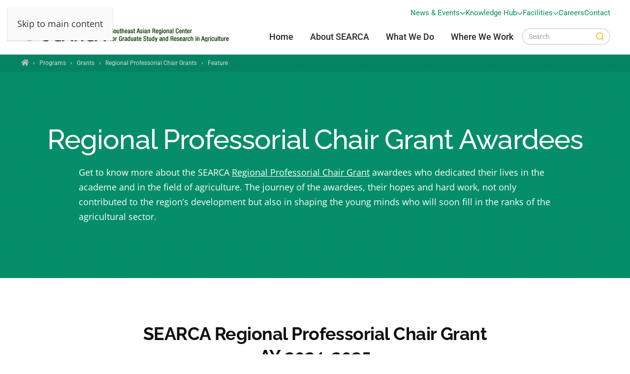

--- FILE ---
content_type: text/html; charset=utf-8
request_url: https://www.searca.org/prof-chair-grants/feature
body_size: 31804
content:
<!DOCTYPE html><html prefix="og: http://ogp.me/ns#" lang=en-gb dir=ltr><head><meta name=viewport content="width=device-width, initial-scale=1"><link rel=icon href=/images/theme/touch-icon.png sizes=any><link rel=apple-touch-icon href=/images/theme/touch-icon.png><meta charset=utf-8 /><base href=https://www.searca.org/prof-chair-grants/feature /><meta name=keywords content="agriculture, attain, graduate education, scholarship, research, training, capacity building, publication, solve, sharing cafe"/><meta name=description content="Get to know more about the SEARCA Regional Professorial Chair Grant awardees who dedicated their lives in the academe and in the field of agriculture."/><meta name=generator content="Joomla! - Open Source Content Management"/><title>Regional Professorial Chair Grant Awardees - SEARCA</title><link href=/rpc-feature/rpc-feature/rss rel=alternate type=application/rss+xml title="RSS 2.0"/><link href=/rpc-feature/rpc-feature/atom rel=alternate type=application/atom+xml title="Atom 1.0"/><link href=https://cdnjs.cloudflare.com/ajax/libs/simple-line-icons/2.4.1/css/simple-line-icons.min.css rel=stylesheet /><link href="/components/com_k2/css/k2.css?v=2.12.20250620" rel=stylesheet /><link href=/media/plg_system_jcepro/site/css/content.min.css?fe2b19f2ee347603dcb1ee4916167c1f rel=stylesheet /><style>.cloaked_email span:before{content:attr(data-ep-aa1a1)}.cloaked_email span:after{content:attr(data-ep-bc525)}</style> <script type=application/json class="joomla-script-options new">{"csrf.token":"918dd5bc3137b4eb5b916e00e570536e","system.paths":{"root":"","base":""},"finder-search":{"url":"\/index.php?option=com_finder&amp;task=suggestions.suggest&amp;format=json&amp;tmpl=component"}}</script><style id=jch-optimize-critical-css data-id=47afae5a7ad75b4f558364d3667a9b693abd7ba860ca235062c106cbbddc7b4b>@import url('https://www.searca.org/templates/yootheme/css/custom.css??4.5.20_20251024_1225');button,input,select,textarea{margin:0;font-size:100%;vertical-align:middle}button,input{line-height:normal}button::-moz-focus-inner,input::-moz-focus-inner{padding:0;border:0}button,html input[type=button],input[type=reset],input[type=submit]{cursor:pointer;-webkit-appearance:button}button,input[type=button],input[type=checkbox],input[type=radio],input[type=reset],input[type=submit],label,select{cursor:pointer}input[type=search]:not([class*=uk-]){box-sizing:content-box;-webkit-appearance:textfield}input[type=search]:not([class*=uk-])::-webkit-search-cancel-button,input[type=search]:not([class*=uk-])::-webkit-search-decoration{-webkit-appearance:none}textarea:not([class*=uk-]){overflow:auto;vertical-align:top}input[type=button]:not([class*=uk-]),input[type=file]:not([class*=uk-]),input[type=image]:not([class*=uk-]),input[type=reset]:not([class*=uk-]),input[type=submit]:not([class*=uk-]){width:auto}input[type=file]{line-height:30px}input:not([class*=uk-]):-moz-placeholder,input:not([class*=uk-]):-ms-input-placeholder,input:not([class*=uk-])::-webkit-input-placeholder,textarea:not([class*=uk-]):-moz-placeholder,textarea:not([class*=uk-]):-ms-input-placeholder,textarea:not([class*=uk-])::-webkit-input-placeholder{color:#a0a0a0}.uneditable-input,input:not([class*=uk-]),textarea:not([class*=uk-]){margin-left:0}table{max-width:100%;background-color:transparent;border-collapse:collapse;border-spacing:0}@media (min-width:1200px){.uneditable-input{margin-left:0}}@media (min-width:768px) and (max-width:979px){.uneditable-input{margin-left:0}}@media (max-width:767px){.input-large,.input-xlarge,.input-xxlarge,.uneditable-input,input[class*=span],select[class*=span],textarea[class*=span]{display:block;width:100%;min-height:30px;box-sizing:border-box}}html{font-family:'Open Sans';font-size:18px;font-weight:400;line-height:1.675;-webkit-text-size-adjust:100%;background:#fff;color:#323232;-webkit-font-smoothing:antialiased;-moz-osx-font-smoothing:grayscale;text-rendering:optimizeLegibility}body{margin:0}.uk-link,a{color:#008c67;text-decoration:underline;cursor:pointer}.uk-link-toggle:hover .uk-link,.uk-link:hover,a:hover{color:#d0aa3d;text-decoration:none}b,strong{font-weight:700}:not(pre)>code,:not(pre)>kbd,:not(pre)>samp{font-family:Consolas,monaco,monospace;font-size:11px;color:#f22121;white-space:nowrap;padding:2px 6px;border:1px solid #e9e9e9;border-radius:3px}sub,sup{font-size:75%;line-height:0;position:relative;vertical-align:baseline}sup{top:-.5em}sub{bottom:-.25em}audio,canvas,iframe,img,svg,video{vertical-align:middle}canvas,img,svg,video{max-width:100%;height:auto;box-sizing:border-box}img:not([src]){visibility:hidden;min-width:1px}iframe{border:0}address,dl,fieldset,figure,ol,p,pre,ul{margin:0 0 20px 0}*+address,*+dl,*+fieldset,*+figure,*+ol,*+p,*+pre,*+ul{margin-top:20px}.uk-h1,.uk-h2,.uk-h3,.uk-h4,.uk-h5,.uk-h6,.uk-heading-2xlarge,.uk-heading-3xlarge,.uk-heading-large,.uk-heading-medium,.uk-heading-small,.uk-heading-xlarge,h1,h2,h3,h4,h5,h6{margin:0 0 20px 0;font-family:'Open Sans';font-weight:500;color:#101010;text-transform:none;letter-spacing:-.015em}*+.uk-h1,*+.uk-h2,*+.uk-h3,*+.uk-h4,*+.uk-h5,*+.uk-h6,*+.uk-heading-2xlarge,*+.uk-heading-3xlarge,*+.uk-heading-large,*+.uk-heading-medium,*+.uk-heading-small,*+.uk-heading-xlarge,*+h1,*+h2,*+h3,*+h4,*+h5,*+h6{margin-top:30px}.uk-h1,h1{font-size:34px;line-height:1.15;font-family:Raleway;font-weight:600}.uk-h2,h2{font-size:25.5px;line-height:1.3;font-family:Raleway;font-weight:600}.uk-h3,h3{font-size:22px;line-height:1.4;color:#323232;font-family:Raleway;font-weight:600;letter-spacing:-.01em}.uk-h4,h4{font-size:18px;line-height:1.4;color:#323232;font-family:Raleway;font-weight:600;letter-spacing:-.005em}.uk-h5,h5{font-size:12px;line-height:1.4;color:#323232;font-family:Roboto;font-weight:600;text-transform:uppercase;letter-spacing:.05em}.uk-h6,h6{font-size:11.5px;line-height:1.4;color:#646464;font-family:Roboto;font-weight:600;text-transform:uppercase;letter-spacing:.025em}@media (min-width:960px){.uk-h1,h1{font-size:40px}.uk-h2,h2{font-size:30px}}ol,ul{padding-left:30px}ol>li>ol,ol>li>ul,ul>li>ol,ul>li>ul{margin:0}dt{font-weight:700}dd{margin-left:0}.uk-hr,hr{overflow:visible;text-align:inherit;margin:0 0 20px 0;border:0;border-top:1px solid #e9e9e9}*+.uk-hr,*+hr{margin-top:20px}address{font-style:normal}pre{font:13px/1.4 Roboto;color:#323232;-moz-tab-size:4;tab-size:4;overflow:auto;padding:10px 12px;background:#fcfcfc;border:1px solid #eee;border-radius:3px}:focus{outline:0}:focus-visible{outline:2px dotted #292929}::selection{background:#39f;color:#fff;text-shadow:none}details,main{display:block}:root{--uk-breakpoint-s:640px;--uk-breakpoint-m:960px;--uk-breakpoint-l:1200px;--uk-breakpoint-xl:1600px}.uk-link-reset a,a.uk-link-reset{color:inherit!important;text-decoration:none!important}.uk-link-toggle{color:inherit!important;text-decoration:none!important}.uk-heading-small{font-size:41.808px;line-height:1.2;color:#292929;font-family:Raleway;font-weight:100}.uk-heading-medium{font-size:48.365625px;line-height:1.1;color:#292929;font-family:Raleway;font-weight:100}.uk-heading-large{font-size:56.95px;line-height:1.1;color:#292929;font-family:Raleway;font-weight:100}.uk-heading-xlarge{font-size:67px;line-height:1;color:#292929;font-family:Raleway;font-weight:100}.uk-heading-2xlarge{font-size:6rem;line-height:1;color:#292929;font-family:Raleway;font-weight:100}.uk-heading-3xlarge{font-size:8rem;line-height:1;color:#292929;font-family:Raleway;font-weight:100}@media (min-width:960px){.uk-heading-small{font-size:52.26px}.uk-heading-medium{font-size:58.625px}.uk-heading-large{font-size:67px}.uk-heading-xlarge{font-size:6rem}.uk-heading-2xlarge{font-size:8rem}.uk-heading-3xlarge{font-size:11rem}}@media (min-width:1200px){.uk-heading-medium{font-size:67px}.uk-heading-large{font-size:6rem}.uk-heading-xlarge{font-size:8rem}.uk-heading-2xlarge{font-size:11rem}.uk-heading-3xlarge{font-size:15rem}}.uk-heading-line{overflow:hidden}.uk-heading-line>*{display:inline-block;position:relative}.uk-heading-line>::after,.uk-heading-line>::before{content:"";position:absolute;top:calc(50% - (calc(.7px + .05em)/ 2));width:2000px;border-bottom:calc(.7px + .05em) solid #e9e9e9}.uk-heading-line>::before{right:100%;margin-right:calc(5px + .3em)}.uk-heading-line>::after{left:100%;margin-left:calc(5px + .3em)}.tm-child-list>ul,.uk-list{padding:0;list-style:none}.tm-child-list>ul>*,.uk-list>*{break-inside:avoid-column}.tm-child-list>ul>*>:last-child,.uk-list>*>:last-child{margin-bottom:0}.tm-child-list>ul>*>ul,.tm-child-list>ul>:nth-child(n+2),.uk-list>*>ul,.uk-list>:nth-child(n+2){margin-top:10px}.uk-list-large>*>ul,.uk-list-large>:nth-child(n+2){margin-top:20px}.uk-checkbox,.uk-input,.uk-radio,.uk-select,.uk-textarea,.uneditable-input:not([class*=uk-]),input[type=checkbox]:not([class*=uk-]),input[type=color]:not([class*=uk-]),input[type=date]:not([class*=uk-]),input[type=datetime-local]:not([class*=uk-]),input[type=datetime]:not([class*=uk-]),input[type=email]:not([class*=uk-]),input[type=month]:not([class*=uk-]),input[type=number]:not([class*=uk-]),input[type=password]:not([class*=uk-]),input[type=radio]:not([class*=uk-]),input[type=search]:not([class*=uk-]),input[type=tel]:not([class*=uk-]),input[type=text]:not([class*=uk-]),input[type=time]:not([class*=uk-]),input[type=url]:not([class*=uk-]),input[type=week]:not([class*=uk-]),select:not([class*=uk-]),textarea:not([class*=uk-]){box-sizing:border-box;margin:0;border-radius:0;font:inherit}.uk-input,.uneditable-input:not([class*=uk-]),input[type=color]:not([class*=uk-]),input[type=date]:not([class*=uk-]),input[type=datetime-local]:not([class*=uk-]),input[type=datetime]:not([class*=uk-]),input[type=email]:not([class*=uk-]),input[type=month]:not([class*=uk-]),input[type=number]:not([class*=uk-]),input[type=password]:not([class*=uk-]),input[type=search]:not([class*=uk-]),input[type=tel]:not([class*=uk-]),input[type=text]:not([class*=uk-]),input[type=time]:not([class*=uk-]),input[type=url]:not([class*=uk-]),input[type=week]:not([class*=uk-]){overflow:visible}.uk-select,select:not([class*=uk-]){text-transform:none}.uk-textarea,textarea:not([class*=uk-]){overflow:auto}.uk-input[type=search]::-webkit-search-cancel-button,.uk-input[type=search]::-webkit-search-decoration,.uneditable-input:not([class*=uk-])[type=search]::-webkit-search-cancel-button,.uneditable-input:not([class*=uk-])[type=search]::-webkit-search-decoration,input[type=color]:not([class*=uk-])[type=search]::-webkit-search-cancel-button,input[type=color]:not([class*=uk-])[type=search]::-webkit-search-decoration,input[type=date]:not([class*=uk-])[type=search]::-webkit-search-cancel-button,input[type=date]:not([class*=uk-])[type=search]::-webkit-search-decoration,input[type=datetime-local]:not([class*=uk-])[type=search]::-webkit-search-cancel-button,input[type=datetime-local]:not([class*=uk-])[type=search]::-webkit-search-decoration,input[type=datetime]:not([class*=uk-])[type=search]::-webkit-search-cancel-button,input[type=datetime]:not([class*=uk-])[type=search]::-webkit-search-decoration,input[type=email]:not([class*=uk-])[type=search]::-webkit-search-cancel-button,input[type=email]:not([class*=uk-])[type=search]::-webkit-search-decoration,input[type=month]:not([class*=uk-])[type=search]::-webkit-search-cancel-button,input[type=month]:not([class*=uk-])[type=search]::-webkit-search-decoration,input[type=number]:not([class*=uk-])[type=search]::-webkit-search-cancel-button,input[type=number]:not([class*=uk-])[type=search]::-webkit-search-decoration,input[type=password]:not([class*=uk-])[type=search]::-webkit-search-cancel-button,input[type=password]:not([class*=uk-])[type=search]::-webkit-search-decoration,input[type=search]:not([class*=uk-])[type=search]::-webkit-search-cancel-button,input[type=search]:not([class*=uk-])[type=search]::-webkit-search-decoration,input[type=tel]:not([class*=uk-])[type=search]::-webkit-search-cancel-button,input[type=tel]:not([class*=uk-])[type=search]::-webkit-search-decoration,input[type=text]:not([class*=uk-])[type=search]::-webkit-search-cancel-button,input[type=text]:not([class*=uk-])[type=search]::-webkit-search-decoration,input[type=time]:not([class*=uk-])[type=search]::-webkit-search-cancel-button,input[type=time]:not([class*=uk-])[type=search]::-webkit-search-decoration,input[type=url]:not([class*=uk-])[type=search]::-webkit-search-cancel-button,input[type=url]:not([class*=uk-])[type=search]::-webkit-search-decoration,input[type=week]:not([class*=uk-])[type=search]::-webkit-search-cancel-button,input[type=week]:not([class*=uk-])[type=search]::-webkit-search-decoration{-webkit-appearance:none}.uk-input::-moz-placeholder,.uk-textarea::-moz-placeholder,.uneditable-input:not([class*=uk-])::-moz-placeholder,input[type=color]:not([class*=uk-])::-moz-placeholder,input[type=date]:not([class*=uk-])::-moz-placeholder,input[type=datetime-local]:not([class*=uk-])::-moz-placeholder,input[type=datetime]:not([class*=uk-])::-moz-placeholder,input[type=email]:not([class*=uk-])::-moz-placeholder,input[type=month]:not([class*=uk-])::-moz-placeholder,input[type=number]:not([class*=uk-])::-moz-placeholder,input[type=password]:not([class*=uk-])::-moz-placeholder,input[type=search]:not([class*=uk-])::-moz-placeholder,input[type=tel]:not([class*=uk-])::-moz-placeholder,input[type=text]:not([class*=uk-])::-moz-placeholder,input[type=time]:not([class*=uk-])::-moz-placeholder,input[type=url]:not([class*=uk-])::-moz-placeholder,input[type=week]:not([class*=uk-])::-moz-placeholder,textarea:not([class*=uk-])::-moz-placeholder{opacity:1}.uk-checkbox:not(:disabled),.uk-radio:not(:disabled),input[type=checkbox]:not([class*=uk-]):not(:disabled),input[type=radio]:not([class*=uk-]):not(:disabled){cursor:pointer}.uk-fieldset,fieldset{border:none;margin:0;padding:0;min-width:0}.uk-input,.uk-textarea,.uneditable-input:not([class*=uk-]),input[type=color]:not([class*=uk-]),input[type=date]:not([class*=uk-]),input[type=datetime-local]:not([class*=uk-]),input[type=datetime]:not([class*=uk-]),input[type=email]:not([class*=uk-]),input[type=month]:not([class*=uk-]),input[type=number]:not([class*=uk-]),input[type=password]:not([class*=uk-]),input[type=search]:not([class*=uk-]),input[type=tel]:not([class*=uk-]),input[type=text]:not([class*=uk-]),input[type=time]:not([class*=uk-]),input[type=url]:not([class*=uk-]),input[type=week]:not([class*=uk-]),textarea:not([class*=uk-]){-webkit-appearance:none}.uk-input,.uk-select,.uk-textarea,.uneditable-input:not([class*=uk-]),input[type=color]:not([class*=uk-]),input[type=date]:not([class*=uk-]),input[type=datetime-local]:not([class*=uk-]),input[type=datetime]:not([class*=uk-]),input[type=email]:not([class*=uk-]),input[type=month]:not([class*=uk-]),input[type=number]:not([class*=uk-]),input[type=password]:not([class*=uk-]),input[type=search]:not([class*=uk-]),input[type=tel]:not([class*=uk-]),input[type=text]:not([class*=uk-]),input[type=time]:not([class*=uk-]),input[type=url]:not([class*=uk-]),input[type=week]:not([class*=uk-]),select:not([class*=uk-]),textarea:not([class*=uk-]){max-width:100%;width:100%;border:0 none;padding:0 10px;background:#fff;color:#323232;transition:.2s ease-in-out;transition-property:color,background-color,border-color,box-shadow;border-radius:1px}.uk-input,.uk-select:not([multiple]):not([size]),.uneditable-input:not([class*=uk-]),input[type=color]:not([class*=uk-]),input[type=date]:not([class*=uk-]),input[type=datetime-local]:not([class*=uk-]),input[type=datetime]:not([class*=uk-]),input[type=email]:not([class*=uk-]),input[type=month]:not([class*=uk-]),input[type=number]:not([class*=uk-]),input[type=password]:not([class*=uk-]),input[type=search]:not([class*=uk-]),input[type=tel]:not([class*=uk-]),input[type=text]:not([class*=uk-]),input[type=time]:not([class*=uk-]),input[type=url]:not([class*=uk-]),input[type=week]:not([class*=uk-]),select:not([class*=uk-]):not([multiple]):not([size]){height:40px;vertical-align:middle;display:inline-block;border:1px solid #c2c2c2}.uk-input:not(input),.uk-select:not(select),.uneditable-input:not([class*=uk-]):not(input),input[type=color]:not([class*=uk-]):not(input),input[type=date]:not([class*=uk-]):not(input),input[type=datetime-local]:not([class*=uk-]):not(input),input[type=datetime]:not([class*=uk-]):not(input),input[type=email]:not([class*=uk-]):not(input),input[type=month]:not([class*=uk-]):not(input),input[type=number]:not([class*=uk-]):not(input),input[type=password]:not([class*=uk-]):not(input),input[type=search]:not([class*=uk-]):not(input),input[type=tel]:not([class*=uk-]):not(input),input[type=text]:not([class*=uk-]):not(input),input[type=time]:not([class*=uk-]):not(input),input[type=url]:not([class*=uk-]):not(input),input[type=week]:not([class*=uk-]):not(input),select:not([class*=uk-]):not(select){line-height:38px}.uk-select[multiple],.uk-select[size],.uk-textarea,select:not([class*=uk-])[multiple],select:not([class*=uk-])[size],textarea:not([class*=uk-]){padding-top:6px;padding-bottom:6px;vertical-align:top;border:1px solid #c2c2c2}.uk-select[multiple],.uk-select[size],select:not([class*=uk-])[multiple],select:not([class*=uk-])[size]{resize:vertical}.uk-input:focus,.uk-select:focus,.uk-textarea:focus,.uneditable-input:not([class*=uk-]):focus,input[type=color]:not([class*=uk-]):focus,input[type=date]:not([class*=uk-]):focus,input[type=datetime-local]:not([class*=uk-]):focus,input[type=datetime]:not([class*=uk-]):focus,input[type=email]:not([class*=uk-]):focus,input[type=month]:not([class*=uk-]):focus,input[type=number]:not([class*=uk-]):focus,input[type=password]:not([class*=uk-]):focus,input[type=search]:not([class*=uk-]):focus,input[type=tel]:not([class*=uk-]):focus,input[type=text]:not([class*=uk-]):focus,input[type=time]:not([class*=uk-]):focus,input[type=url]:not([class*=uk-]):focus,input[type=week]:not([class*=uk-]):focus,select:not([class*=uk-]):focus,textarea:not([class*=uk-]):focus{outline:0;background-color:rgba(1,160,44,.03);color:#323232;border-color:#01a02c!important}.uk-input:disabled,.uk-select:disabled,.uk-textarea:disabled,.uneditable-input:not([class*=uk-]):disabled,input[type=color]:not([class*=uk-]):disabled,input[type=date]:not([class*=uk-]):disabled,input[type=datetime-local]:not([class*=uk-]):disabled,input[type=datetime]:not([class*=uk-]):disabled,input[type=email]:not([class*=uk-]):disabled,input[type=month]:not([class*=uk-]):disabled,input[type=number]:not([class*=uk-]):disabled,input[type=password]:not([class*=uk-]):disabled,input[type=search]:not([class*=uk-]):disabled,input[type=tel]:not([class*=uk-]):disabled,input[type=text]:not([class*=uk-]):disabled,input[type=time]:not([class*=uk-]):disabled,input[type=url]:not([class*=uk-]):disabled,input[type=week]:not([class*=uk-]):disabled,select:not([class*=uk-]):disabled,textarea:not([class*=uk-]):disabled{background-color:#fafafa;color:#a0a0a0;border-color:#e9e9e9!important}.uk-input::placeholder,.uneditable-input:not([class*=uk-])::placeholder,input[type=color]:not([class*=uk-])::placeholder,input[type=date]:not([class*=uk-])::placeholder,input[type=datetime-local]:not([class*=uk-])::placeholder,input[type=datetime]:not([class*=uk-])::placeholder,input[type=email]:not([class*=uk-])::placeholder,input[type=month]:not([class*=uk-])::placeholder,input[type=number]:not([class*=uk-])::placeholder,input[type=password]:not([class*=uk-])::placeholder,input[type=search]:not([class*=uk-])::placeholder,input[type=tel]:not([class*=uk-])::placeholder,input[type=text]:not([class*=uk-])::placeholder,input[type=time]:not([class*=uk-])::placeholder,input[type=url]:not([class*=uk-])::placeholder,input[type=week]:not([class*=uk-])::placeholder{color:#a0a0a0}.uk-textarea::placeholder,textarea:not([class*=uk-])::placeholder{color:#a0a0a0}.uk-select:not([multiple]):not([size]),select:not([class*=uk-]):not([multiple]):not([size]){-webkit-appearance:none;-moz-appearance:none;padding-right:20px;background-image:url("data:image/svg+xml;charset=UTF-8,%3Csvg%20width%3D%2224%22%20height%3D%2216%22%20viewBox%3D%220%200%2024%2016%22%20xmlns%3D%22http%3A%2F%2Fwww.w3.org%2F2000%2Fsvg%22%3E%0A%20%20%20%20%3Cpolygon%20fill%3D%22%23323232%22%20points%3D%2212%201%209%206%2015%206%22%20%2F%3E%0A%20%20%20%20%3Cpolygon%20fill%3D%22%23323232%22%20points%3D%2212%2013%209%208%2015%208%22%20%2F%3E%0A%3C%2Fsvg%3E%0A");background-repeat:no-repeat;background-position:100% 50%}.uk-select:not([multiple]):not([size]):disabled,select:not([class*=uk-]):not([multiple]):not([size]):disabled{background-image:url("data:image/svg+xml;charset=UTF-8,%3Csvg%20width%3D%2224%22%20height%3D%2216%22%20viewBox%3D%220%200%2024%2016%22%20xmlns%3D%22http%3A%2F%2Fwww.w3.org%2F2000%2Fsvg%22%3E%0A%20%20%20%20%3Cpolygon%20fill%3D%22%23a0a0a0%22%20points%3D%2212%201%209%206%2015%206%22%20%2F%3E%0A%20%20%20%20%3Cpolygon%20fill%3D%22%23a0a0a0%22%20points%3D%2212%2013%209%208%2015%208%22%20%2F%3E%0A%3C%2Fsvg%3E%0A")}.uk-checkbox,.uk-radio,input[type=checkbox]:not([class*=uk-]),input[type=radio]:not([class*=uk-]){display:inline-block;height:16px;width:16px;overflow:hidden;margin-top:-4px;vertical-align:middle;-webkit-appearance:none;-moz-appearance:none;background-color:transparent;background-repeat:no-repeat;background-position:50% 50%;transition:.2s ease-in-out;transition-property:background-color,border-color,box-shadow;border:1px solid #c2c2c2}.uk-radio,input[type=radio]:not([class*=uk-]){border-radius:50%}.uk-checkbox:focus,.uk-radio:focus,input[type=checkbox]:not([class*=uk-]):focus,input[type=radio]:not([class*=uk-]):focus{background-color:rgba(0,0,0,0);outline:0;border-color:#01a02c}.uk-checkbox:checked,.uk-checkbox:indeterminate,.uk-radio:checked,input[type=checkbox]:not([class*=uk-]):checked,input[type=checkbox]:not([class*=uk-]):indeterminate,input[type=radio]:not([class*=uk-]):checked{background-color:#01a02c;border-color:transparent}.uk-checkbox:checked:focus,.uk-checkbox:indeterminate:focus,.uk-radio:checked:focus,input[type=checkbox]:not([class*=uk-]):checked:focus,input[type=checkbox]:not([class*=uk-]):indeterminate:focus,input[type=radio]:not([class*=uk-]):checked:focus{background-color:#01a02c}.uk-radio:checked,input[type=radio]:not([class*=uk-]):checked{background-image:url("data:image/svg+xml;charset=UTF-8,%3Csvg%20width%3D%2216%22%20height%3D%2216%22%20viewBox%3D%220%200%2016%2016%22%20xmlns%3D%22http%3A%2F%2Fwww.w3.org%2F2000%2Fsvg%22%3E%0A%20%20%20%20%3Ccircle%20fill%3D%22%23fff%22%20cx%3D%228%22%20cy%3D%228%22%20r%3D%222%22%20%2F%3E%0A%3C%2Fsvg%3E")}.uk-checkbox:checked,input[type=checkbox]:not([class*=uk-]):checked{background-image:url("data:image/svg+xml;charset=UTF-8,%3Csvg%20width%3D%2214%22%20height%3D%2211%22%20viewBox%3D%220%200%2014%2011%22%20xmlns%3D%22http%3A%2F%2Fwww.w3.org%2F2000%2Fsvg%22%3E%0A%20%20%20%20%3Cpolygon%20fill%3D%22%23fff%22%20points%3D%2212%201%205%207.5%202%205%201%205.5%205%2010%2013%201.5%22%20%2F%3E%0A%3C%2Fsvg%3E%0A")}.uk-checkbox:indeterminate,input[type=checkbox]:not([class*=uk-]):indeterminate{background-image:url("data:image/svg+xml;charset=UTF-8,%3Csvg%20width%3D%2216%22%20height%3D%2216%22%20viewBox%3D%220%200%2016%2016%22%20xmlns%3D%22http%3A%2F%2Fwww.w3.org%2F2000%2Fsvg%22%3E%0A%20%20%20%20%3Crect%20fill%3D%22%23fff%22%20x%3D%223%22%20y%3D%228%22%20width%3D%2210%22%20height%3D%221%22%20%2F%3E%0A%3C%2Fsvg%3E")}.uk-checkbox:disabled,.uk-radio:disabled,input[type=checkbox]:not([class*=uk-]):disabled,input[type=radio]:not([class*=uk-]):disabled{background-color:#fafafa;border-color:#e9e9e9}.uk-radio:disabled:checked,input[type=radio]:not([class*=uk-]):disabled:checked{background-image:url("data:image/svg+xml;charset=UTF-8,%3Csvg%20width%3D%2216%22%20height%3D%2216%22%20viewBox%3D%220%200%2016%2016%22%20xmlns%3D%22http%3A%2F%2Fwww.w3.org%2F2000%2Fsvg%22%3E%0A%20%20%20%20%3Ccircle%20fill%3D%22%23a0a0a0%22%20cx%3D%228%22%20cy%3D%228%22%20r%3D%222%22%20%2F%3E%0A%3C%2Fsvg%3E")}.uk-checkbox:disabled:checked,input[type=checkbox]:not([class*=uk-]):disabled:checked{background-image:url("data:image/svg+xml;charset=UTF-8,%3Csvg%20width%3D%2214%22%20height%3D%2211%22%20viewBox%3D%220%200%2014%2011%22%20xmlns%3D%22http%3A%2F%2Fwww.w3.org%2F2000%2Fsvg%22%3E%0A%20%20%20%20%3Cpolygon%20fill%3D%22%23a0a0a0%22%20points%3D%2212%201%205%207.5%202%205%201%205.5%205%2010%2013%201.5%22%20%2F%3E%0A%3C%2Fsvg%3E%0A")}.uk-checkbox:disabled:indeterminate,input[type=checkbox]:not([class*=uk-]):disabled:indeterminate{background-image:url("data:image/svg+xml;charset=UTF-8,%3Csvg%20width%3D%2216%22%20height%3D%2216%22%20viewBox%3D%220%200%2016%2016%22%20xmlns%3D%22http%3A%2F%2Fwww.w3.org%2F2000%2Fsvg%22%3E%0A%20%20%20%20%3Crect%20fill%3D%22%23a0a0a0%22%20x%3D%223%22%20y%3D%228%22%20width%3D%2210%22%20height%3D%221%22%20%2F%3E%0A%3C%2Fsvg%3E")}.btn,.uk-button{margin:0;border:none;overflow:visible;font:inherit;color:inherit;text-transform:none;-webkit-appearance:none;border-radius:0;display:inline-block;box-sizing:border-box;padding:0 30px;vertical-align:middle;font-size:14px;line-height:36px;text-align:center;text-decoration:none;transition:.25s ease-in-out;transition-property:color,background-color,background-position,background-size,border-color,box-shadow;font-family:Roboto;font-weight:500;text-transform:uppercase;letter-spacing:1px;background-origin:border-box}.btn:not(:disabled),.uk-button:not(:disabled){cursor:pointer}.btn::-moz-focus-inner,.uk-button::-moz-focus-inner{border:0;padding:0}.btn:hover,.uk-button:hover{text-decoration:none}.btn,.uk-button-default{background-color:#d0aa3d;color:#fff;border:2px solid #d0aa3d;box-shadow:0 4px 28px rgba(0,0,0,.07)}.btn:hover,.uk-button-default:hover{background-color:rgba(208,170,61,.12);color:#d0aa3d;border-color:#d0aa3d;box-shadow:0 3px 12px rgba(0,0,0,.07)}.btn.uk-active,.btn:active,.uk-button-default.uk-active,.uk-button-default:active{background-color:#d0aa3d;color:#292929;border-color:transparent}.btn-danger:disabled,.btn-info:disabled,.btn-primary:disabled,.btn-success:disabled,.btn-warning:disabled,.btn:disabled,.uk-button-danger:disabled,.uk-button-default:disabled,.uk-button-primary:disabled,.uk-button-secondary:disabled{background-color:#fafafa;color:#a0a0a0;border:2px solid transparent;background-image:none;box-shadow:none}.uk-button-text{padding:0;line-height:1.675;background:0 0;color:#292929}.uk-button-text:hover{color:#323232}.uk-button-text:disabled{color:#a0a0a0}.uk-section{display:flow-root;box-sizing:border-box;padding-top:40px;padding-bottom:40px}@media (min-width:960px){.uk-section{padding-top:70px;padding-bottom:70px}}.uk-section>:last-child{margin-bottom:0}.uk-section-large{padding-top:70px;padding-bottom:70px}@media (min-width:960px){.uk-section-large{padding-top:90px;padding-bottom:90px}}.uk-section-default{--uk-inverse:dark;background:#fff}.uk-section-muted{--uk-inverse:dark;background:#fafafa;background-image:url("https://www.searca.org/templates/yootheme/vendor/assets/uikit-themes/master-horizon/images/section-background-noise.png");background-position-x:50%}.container,.uk-container{display:flow-root;box-sizing:content-box;max-width:1200px;margin-left:auto;margin-right:auto;padding-left:15px;padding-right:15px}@media (min-width:640px){.container,.uk-container{padding-left:20px;padding-right:20px}}@media (min-width:960px){.container,.uk-container{padding-left:40px;padding-right:40px}}.container>:last-child,.uk-container>:last-child{margin-bottom:0}.container .container,.uk-container .uk-container{padding-left:0;padding-right:0}.uk-container-large{max-width:1400px}.uk-container-xlarge{max-width:1600px}.uk-container-expand{max-width:none}:where(.uk-tile-primary:not(.uk-preserve-color))>*{color:rgba(255,255,255,.7)}:where(.uk-tile-secondary:not(.uk-preserve-color))>*{color:rgba(255,255,255,.7)}.uk-card{position:relative;box-sizing:border-box;transition:.1s ease-in-out;transition-property:color,background-color,background-size,border-color,box-shadow}.uk-card-body{display:flow-root;padding:20px 20px}@media (min-width:1200px){.uk-card-body{padding:40px 40px}}.uk-card-body>:last-child,.uk-card-footer>:last-child,.uk-card-header>:last-child{margin-bottom:0}.uk-card-title{font-size:22px;line-height:1.4;font-family:Raleway;font-weight:400}.uk-card-default{--uk-inverse:dark;background-color:#fff;color:#323232;box-shadow:0 6px 50px rgba(0,0,0,.05)}.uk-card-default .uk-card-title{color:#292929}.uk-search{display:inline-block;position:relative;max-width:100%;margin:0}.uk-search-input::-webkit-search-cancel-button,.uk-search-input::-webkit-search-decoration{-webkit-appearance:none}.uk-search-input::-moz-placeholder{opacity:1}.uk-search-input{box-sizing:border-box;margin:0;border-radius:0;font:inherit;overflow:visible;-webkit-appearance:none;vertical-align:middle;width:100%;border:none;color:#292929;transition:.2s ease-in-out;transition-property:color,background-color,border-color,box-shadow}.uk-search-input:focus{outline:0}.uk-search-input::placeholder{color:#a0a0a0}.uk-search .uk-search-icon-flip{right:0;left:auto}.uk-search-large{width:500px}.uk-search-large .uk-search-input{height:90px;padding-left:30px;padding-right:30px;background:0 0;font-size:30px;border:1px solid #eee;border-radius:500px}.uk-search-large .uk-search-input:focus{background-color:#fafafa;border-color:#e9e9e9}.uk-search-large:has(.uk-search-icon:not(.uk-search-icon-flip)) .uk-search-input{padding-left:90px}.uk-search-large:has(.uk-search-icon-flip) .uk-search-input{padding-right:90px}.uk-accordion-title{display:block;font-size:18px;line-height:1.4;color:#323232;overflow:hidden;padding:10px 0;background:rgba(247,251,250,.05);text-decoration:none;font-family:Roboto;font-weight:400}.uk-accordion-title::before{content:"";width:1.4em;height:1.4em;margin-left:10px;float:right;background-image:url("data:image/svg+xml;charset=UTF-8,%3Csvg%20width%3D%2213%22%20height%3D%2213%22%20viewBox%3D%220%200%2013%2013%22%20xmlns%3D%22http%3A%2F%2Fwww.w3.org%2F2000%2Fsvg%22%3E%0A%20%20%20%20%3Crect%20fill%3D%22%23323232%22%20width%3D%2213%22%20height%3D%221%22%20x%3D%220%22%20y%3D%226%22%20%2F%3E%0A%20%20%20%20%3Crect%20fill%3D%22%23323232%22%20width%3D%221%22%20height%3D%2213%22%20x%3D%226%22%20y%3D%220%22%20%2F%3E%0A%3C%2Fsvg%3E");background-repeat:no-repeat;background-position:50% 50%}.uk-accordion-title:hover{color:#008c67;text-decoration:none}.uk-accordion-content{display:flow-root;margin-top:0}.uk-accordion-content>:last-child{margin-bottom:0}.uk-drop{display:none;position:absolute;z-index:1020;--uk-position-offset:20px;--uk-position-viewport-offset:15px;box-sizing:border-box;width:300px}.uk-modal{display:none;position:fixed;top:0;right:0;bottom:0;left:0;z-index:1010;overflow-y:auto;padding:15px 15px;background:rgba(33,58,78,.4);opacity:0;transition:opacity .15s linear}@media (min-width:640px){.uk-modal{padding:50px 20px}}@media (min-width:960px){.uk-modal{padding-left:40px;padding-right:40px}}.uk-modal-dialog{position:relative;box-sizing:border-box;margin:0 auto;width:600px;max-width:100%!important;background:#fff;opacity:0;transform:translateY(-100px);transition:.3s linear;transition-property:opacity,transform;box-shadow:0 6px 50px rgba(0,0,0,.05)}.uk-modal-full{padding:0;background:0 0}.uk-modal-full .uk-modal-dialog{margin:0;width:100%;max-width:100%;transform:translateY(0)}.uk-modal-body{display:flow-root;padding:20px 20px}@media (min-width:640px){.uk-modal-body{padding:20px 20px}}.uk-modal-body>:last-child,.uk-modal-footer>:last-child,.uk-modal-header>:last-child{margin-bottom:0}[class*=uk-modal-close-]{position:absolute;z-index:1010;top:10px;right:10px;padding:5px}[class*=uk-modal-close-]:first-child+*{margin-top:0}.uk-modal-close-full{top:0;right:0;padding:10px;background:#fff}@media (min-width:960px){.uk-modal-close-full{padding:20px}}.uk-slider-container{overflow:hidden;overflow:clip}.uk-slider-items{will-change:transform;position:relative;touch-action:pan-y}.uk-slider-items:not(.uk-grid){display:flex;margin:0;padding:0;list-style:none;-webkit-touch-callout:none}.uk-slider-items.uk-grid{flex-wrap:nowrap}.uk-slider-items>*{flex:none!important;box-sizing:border-box;max-width:100%;position:relative}:not(.uk-offcanvas-flip).uk-offcanvas-container-animation{left:270px}@media (min-width:640px){:not(.uk-offcanvas-flip).uk-offcanvas-container-animation{left:350px}}:root{--uk-leader-fill-content:.}.uk-notification{position:fixed;top:15px;left:15px;z-index:1040;box-sizing:border-box;width:420px}@media (max-width:639px){.uk-notification{left:15px;right:15px;width:auto;margin:0}}.uk-notification-message{position:relative;padding:20px;background:#fafafa;color:#323232;font-size:18px;line-height:1.5;cursor:pointer}.uk-iconnav{display:flex;flex-wrap:wrap;margin:0;padding:0;list-style:none;margin-left:-10px}.uk-iconnav>*{padding-left:10px}.uk-iconnav>*>a{display:flex;align-items:center;column-gap:.25em;line-height:0;color:#a0a0a0;text-decoration:none;transition:.1s ease-in-out;transition-property:color,background-color,border-color,box-shadow,opacity,filter;font-size:18px}.uk-iconnav>*>a:hover{color:#292929}.uk-grid{display:flex;flex-wrap:wrap;margin:0;padding:0;list-style:none}.uk-grid>*{margin:0}.uk-grid>*>:last-child{margin-bottom:0}.uk-grid{margin-left:-20px}.uk-grid>*{padding-left:20px}*+.uk-grid-margin,.uk-grid+.uk-grid,.uk-grid>.uk-grid-margin{margin-top:20px}@media (min-width:1200px){.uk-grid{margin-left:-40px}.uk-grid>*{padding-left:40px}*+.uk-grid-margin,.uk-grid+.uk-grid,.uk-grid>.uk-grid-margin{margin-top:40px}}.uk-grid-column-small,.uk-grid-small{margin-left:-10px}.uk-grid-column-small>*,.uk-grid-small>*{padding-left:10px}.uk-grid-column-medium,.uk-grid-medium{margin-left:-20px}.uk-grid-column-medium>*,.uk-grid-medium>*{padding-left:20px}.uk-grid-column-large,.uk-grid-large{margin-left:-40px}.uk-grid-column-large>*,.uk-grid-large>*{padding-left:40px}@media (min-width:1200px){.uk-grid-column-large,.uk-grid-large{margin-left:-70px}.uk-grid-column-large>*,.uk-grid-large>*{padding-left:70px}}.uk-grid-divider>*{position:relative}.uk-grid-divider>:not(.uk-first-column)::before{content:"";position:absolute;top:0;bottom:0;border-left:1px solid #e9e9e9}.uk-grid-divider{margin-left:-40px}.uk-grid-divider>*{padding-left:40px}.uk-grid-divider>:not(.uk-first-column)::before{left:20px}@media (min-width:1200px){.uk-grid-divider{margin-left:-80px}.uk-grid-divider>*{padding-left:80px}.uk-grid-divider>:not(.uk-first-column)::before{left:40px}}.uk-grid-divider.uk-grid-column-medium,.uk-grid-divider.uk-grid-medium{margin-left:-40px}.uk-grid-divider.uk-grid-column-medium>*,.uk-grid-divider.uk-grid-medium>*{padding-left:40px}.uk-grid-divider.uk-grid-column-medium>:not(.uk-first-column)::before,.uk-grid-divider.uk-grid-medium>:not(.uk-first-column)::before{left:20px}.uk-navbar{display:flex;position:relative}.uk-navbar-container:not(.uk-navbar-transparent){background:#fff;border-bottom-color:#e9e9e9}.uk-navbar-left,.uk-navbar-right,[class*=uk-navbar-center]{display:flex;gap:17px;align-items:center}.uk-navbar-right{margin-left:auto}.uk-navbar-center:only-child{margin-left:auto;margin-right:auto;position:relative}.uk-navbar-center:not(:only-child){position:absolute;top:50%;left:50%;transform:translate(-50%,-50%);width:max-content;box-sizing:border-box;z-index:990}.uk-navbar-nav{display:flex;gap:0;margin:0;padding:0;list-style:none}.uk-navbar-center:only-child,.uk-navbar-left,.uk-navbar-right{flex-wrap:wrap}.navbar .brand,.navbar .nav>li>a,.navbar-search,.uk-navbar-item,.uk-navbar-nav>li>a,.uk-navbar-toggle{display:flex;justify-content:center;align-items:center;column-gap:.25em;box-sizing:border-box;min-height:70px;font-size:18px;font-family:Roboto;text-decoration:none}.uk-navbar-nav>li>a{padding:0 17px;color:#282828;transition:.1s ease-in-out;transition-property:color,background-color,border-color,box-shadow;position:relative;z-index:1;font-weight:500;text-transform:none;letter-spacing:0}.uk-navbar-nav>li>a::before{content:"";display:block;position:absolute;z-index:-1;bottom:0;height:1px;background-color:transparent;transition:.5s ease-in-out;transition-property:background-color,border-color,box-shadow,height,left,right,opacity;--uk-navbar-nav-item-line-margin-horizontal:0;left:var(--uk-navbar-nav-item-line-margin-horizontal);left:50%;right:50%}.uk-navbar-nav>li:hover>a,.uk-navbar-nav>li>a[aria-expanded=true]{color:#008c67}.uk-navbar-nav>li:hover>a::before,.uk-navbar-nav>li>a[aria-expanded=true]::before{left:var(--uk-navbar-nav-item-line-margin-horizontal);right:var(--uk-navbar-nav-item-line-margin-horizontal);background-color:#008c67;height:2px}.uk-navbar-nav>li>a:active{color:#292929}.uk-navbar-nav>li>a:active::before{height:2px}.navbar .brand,.navbar .nav>li>a,.navbar-search,.uk-navbar-item{padding:0 0;color:#323232}.uk-navbar-item>:last-child{margin-bottom:0}.uk-navbar-toggle{padding:0 0;color:#a0a0a0;font-weight:500;text-transform:none;letter-spacing:0}.uk-navbar-toggle:hover,.uk-navbar-toggle[aria-expanded=true]{color:#292929;text-decoration:none}.navbar .nav>li>.dropdown-menu,.uk-navbar-dropdown{--uk-position-offset:0;--uk-position-shift-offset:-8px;--uk-position-viewport-offset:15px;--uk-inverse:dark;width:200px;padding:25px;background:#fff;color:#323232;box-shadow:0 4px 28px rgba(0,0,0,.07)}.navbar .nav>li>.dropdown-menu>:last-child,.uk-navbar-dropdown>:last-child{margin-bottom:0}.navbar .nav>li>.dropdown-menu:focus-visible,.uk-navbar-dropdown:focus-visible{outline-color:#292929!important}.uk-navbar-container{transition:.1s ease-in-out;transition-property:background-color}.uk-navbar-container{border-bottom:1px solid transparent}.uk-subnav{display:flex;flex-wrap:wrap;align-items:center;margin-left:-20px;padding:0;list-style:none}.uk-subnav>*{flex:none;padding-left:20px;position:relative}.uk-subnav>*>:first-child{display:flex;align-items:center;column-gap:.25em;color:#a0a0a0;transition:.1s ease-in-out;transition-property:color,background-color,border-color,box-shadow,opacity,filter;font-size:11px;font-family:Roboto;font-weight:400;text-transform:uppercase;letter-spacing:1px}.uk-subnav>*>a:hover{color:#292929;text-decoration:none}.uk-slidenav-large{padding:10px 10px}.uk-dotnav{display:flex;flex-wrap:wrap;margin:0;padding:0;list-style:none;margin-left:-14px}.dropdown-menu,.uk-dropdown{--uk-position-offset:0;--uk-position-viewport-offset:15px;--uk-inverse:dark;width:auto;min-width:200px;padding:25px;background:rgba(255,255,255,.92);color:#323232;backdrop-filter:blur(25px);-webkit-backdrop-filter:blur(25px);box-shadow:0 4px 28px rgba(0,0,0,.07)}.uk-dropdown>:last-child{margin-bottom:0}.uk-dropdown:focus-visible{outline-color:#292929!important}.dropdown-menu,.uk-dropdown-nav{font-size:11px;font-family:Roboto;font-weight:400;text-transform:uppercase;letter-spacing:1px}[class*=uk-child-width]>*{box-sizing:border-box;width:100%}.uk-child-width-auto>*{width:auto}.uk-child-width-expand>:not([class*=uk-width]){flex:1;min-width:1px}[class*=uk-width]{box-sizing:border-box;width:100%;max-width:100%}.uk-width-5-6{width:calc(500% / 6)}.uk-width-2xlarge{width:960px}.uk-width-auto{width:auto}@media (min-width:640px){.uk-width-3-5\@s{width:60%}.uk-width-1-1\@s,.uk-width-1-2\@s,.uk-width-1-3\@s,.uk-width-1-4\@s,.uk-width-1-5\@s,.uk-width-1-6\@s,.uk-width-2-3\@s,.uk-width-2-5\@s,.uk-width-2xlarge\@s,.uk-width-3-4\@s,.uk-width-3-5\@s,.uk-width-4-5\@s,.uk-width-5-6\@s,.uk-width-auto\@s,.uk-width-large\@s,.uk-width-medium\@s,.uk-width-small\@s,.uk-width-xlarge\@s{flex:initial}}@media (min-width:960px){.uk-width-1-1\@m{width:100%}.uk-width-1-2\@m{width:50%}.uk-width-1-3\@m{width:calc(100% / 3)}.uk-width-2-3\@m{width:calc(200% / 3)}.uk-width-1-5\@m{width:20%}.uk-width-2-5\@m{width:40%}.uk-width-3-5\@m{width:60%}.uk-width-4-5\@m{width:80%}.uk-width-1-1\@m,.uk-width-1-2\@m,.uk-width-1-3\@m,.uk-width-1-4\@m,.uk-width-1-5\@m,.uk-width-1-6\@m,.uk-width-2-3\@m,.uk-width-2-5\@m,.uk-width-2xlarge\@m,.uk-width-3-4\@m,.uk-width-3-5\@m,.uk-width-4-5\@m,.uk-width-5-6\@m,.uk-width-auto\@m,.uk-width-large\@m,.uk-width-medium\@m,.uk-width-small\@m,.uk-width-xlarge\@m{flex:initial}}.uk-text-center{text-align:center!important}[class*=uk-column-]{column-gap:20px}@media (min-width:1200px){[class*=uk-column-]{column-gap:40px}}[class*=uk-column-] img{transform:translate3d(0,0,0)}@media (min-width:960px){.uk-column-1-3\@m{column-count:3}}[data-uk-cover]:where(canvas,iframe,svg),[uk-cover]:where(canvas,iframe,svg){max-width:none;position:absolute;left:50%;top:50%;--uk-position-translate-x:-50%;--uk-position-translate-y:-50%;transform:translate(var(--uk-position-translate-x),var(--uk-position-translate-y))}.uk-panel{display:flow-root;position:relative;box-sizing:border-box}.uk-panel>:last-child{margin-bottom:0}[class*=uk-inline]{display:inline-block;position:relative;max-width:100%;vertical-align:middle;-webkit-backface-visibility:hidden}.uk-inline-clip{overflow:hidden}.uk-box-shadow-small{box-shadow:0 3px 12px rgba(0,0,0,.07)}@supports (filter:blur(0)){}@-moz-document url-prefix(){}.navbar .brand,.uk-logo{font-size:22px;font-family:'Open Sans';color:#292929;text-decoration:none}:where(.uk-logo){display:inline-block;vertical-align:middle}.uk-logo:hover{color:#292929;text-decoration:none}.uk-logo:where(img,svg,video){display:block}.uk-logo-inverse{display:none}.uk-flex{display:flex}.uk-flex-center{justify-content:center}.uk-flex-middle{align-items:center}.uk-flex-nowrap{flex-wrap:nowrap}.uk-flex-first{order:-1}.form-group,.uk-margin{margin-bottom:20px}*+.uk-margin{margin-top:20px!important}.uk-margin-top{margin-top:20px!important}.uk-margin-small{margin-bottom:10px}*+.uk-margin-small{margin-top:10px!important}.uk-margin-medium{margin-bottom:40px}*+.uk-margin-medium{margin-top:40px!important}.uk-margin-xlarge{margin-bottom:70px}*+.uk-margin-xlarge{margin-top:70px!important}@media (min-width:1200px){.uk-margin-xlarge{margin-bottom:140px}*+.uk-margin-xlarge{margin-top:140px!important}}.uk-margin-auto{margin-left:auto!important;margin-right:auto!important}.uk-margin-auto-left{margin-left:auto!important}.uk-margin-remove-top{margin-top:0!important}.uk-margin-remove-bottom{margin-bottom:0!important}.uk-margin-remove-vertical{margin-top:0!important;margin-bottom:0!important}.uk-margin-remove-adjacent+*,.uk-margin-remove-first-child>:first-child{margin-top:0!important}.uk-padding-large{padding:40px}@media (min-width:1200px){.uk-padding-large{padding:70px}}.uk-padding-remove-top{padding-top:0!important}.uk-padding-remove-bottom{padding-bottom:0!important}.uk-padding-remove-vertical{padding-top:0!important;padding-bottom:0!important}.uk-padding-remove-horizontal{padding-left:0!important;padding-right:0!important}:root{--uk-position-margin-offset:0px}[class*=uk-position-bottom],[class*=uk-position-center],[class*=uk-position-left],[class*=uk-position-right],[class*=uk-position-top]{position:absolute!important;max-width:calc(100% - (var(--uk-position-margin-offset) * 2));box-sizing:border-box}.uk-position-center-vertical,[class*=uk-position-center-left],[class*=uk-position-center-right]{top:calc(50% - var(--uk-position-margin-offset));--uk-position-translate-y:-50%;transform:translate(0,var(--uk-position-translate-y))}.uk-position-center-vertical{left:0;right:0}.uk-position-center-left-out{right:100%;width:max-content}.uk-position-center-right-out{left:100%;width:max-content}.uk-position-relative{position:relative!important}:where(.uk-transition-fade),:where([class*=uk-transition-scale]),:where([class*=uk-transition-slide]){--uk-position-translate-x:0;--uk-position-translate-y:0}.uk-transition-fade,[class*=uk-transition-scale],[class*=uk-transition-slide]{--uk-translate-x:0;--uk-translate-y:0;--uk-scale-x:1;--uk-scale-y:1;transform:translate(var(--uk-position-translate-x),var(--uk-position-translate-y)) translate(var(--uk-translate-x),var(--uk-translate-y)) scale(var(--uk-scale-x),var(--uk-scale-y));transition:.3s ease-out;transition-property:opacity,transform,filter;opacity:0}[class*=uk-transition-scale]{-webkit-backface-visibility:hidden}.uk-transition-scale-up{--uk-scale-x:1;--uk-scale-y:1}.uk-transition-active.uk-active .uk-transition-scale-up,.uk-transition-toggle:focus .uk-transition-scale-up,.uk-transition-toggle:focus-within .uk-transition-scale-up,.uk-transition-toggle:hover .uk-transition-scale-up{--uk-scale-x:1.03;--uk-scale-y:1.03;opacity:1}.uk-transition-opaque{opacity:1}@media (min-width:1200px){.uk-hidden\@l{display:none!important}}@media (max-width:639px){.uk-visible\@s{display:none!important}}@media (max-width:959px){.uk-visible\@m{display:none!important}}@media (max-width:1199px){.uk-visible\@l{display:none!important}}.uk-hidden-visually:not(:focus):not(:active):not(:focus-within),.uk-visible-toggle:not(:hover):not(:focus) .uk-hidden-hover:not(:focus-visible):not(:has(:focus-visible)),.uk-visible-toggle:not(:hover):not(:focus) .uk-hidden-hover:not(:focus-within){position:absolute!important;width:0!important;height:0!important;padding:0!important;border:0!important;margin:0!important;overflow:hidden!important}.uk-card-primary.uk-card-body,.uk-card-primary>:not([class*=uk-card-media]),.uk-light,.uk-overlay-primary,.uk-section-primary:not(.uk-preserve-color),.uk-section-secondary:not(.uk-preserve-color),.uk-tile-primary:not(.uk-preserve-color),.uk-tile-secondary:not(.uk-preserve-color){color:rgba(255,255,255,.7)}.uk-card-primary.uk-card-body:focus-visible,.uk-card-primary>:not([class*=uk-card-media]):focus-visible,.uk-light:focus-visible,.uk-overlay-primary:focus-visible,.uk-section-primary:not(.uk-preserve-color):focus-visible,.uk-section-secondary:not(.uk-preserve-color):focus-visible,.uk-tile-primary:not(.uk-preserve-color):focus-visible,.uk-tile-secondary:not(.uk-preserve-color):focus-visible{outline-color:#fff}*{--uk-inverse:initial}.uk-card-primary.uk-card-body,.uk-card-primary>:not([class*=uk-card-media]),.uk-light,.uk-overlay-primary,.uk-section-primary:not(.uk-preserve-color),.uk-section-secondary:not(.uk-preserve-color),.uk-tile-primary:not(.uk-preserve-color),.uk-tile-secondary:not(.uk-preserve-color){--uk-inverse:light}.dropdown-menu,.navbar .nav>li>.dropdown-menu,.tm-headerbar-default,.tm-toolbar-default,.uk-card-default.uk-card-body,.uk-card-default>:not([class*=uk-card-media]),.uk-card-secondary.uk-card-body,.uk-card-secondary>:not([class*=uk-card-media]),.uk-dark,.uk-dropbar,.uk-dropdown,.uk-navbar-container:not(.uk-navbar-transparent),.uk-navbar-dropdown,.uk-offcanvas-bar,.uk-overlay-default,.uk-section-default:not(.uk-preserve-color),.uk-section-muted:not(.uk-preserve-color),.uk-tile-default:not(.uk-preserve-color),.uk-tile-muted:not(.uk-preserve-color){--uk-inverse:dark}@media print{*,::after,::before{background:0 0!important;color:#000!important;box-shadow:none!important;text-shadow:none!important}a,a:visited{text-decoration:underline}blockquote,pre{border:1px solid #999;page-break-inside:avoid}img,tr{page-break-inside:avoid}img{max-width:100%!important}h2,h3,p{orphans:3;widows:3}h2,h3{page-break-after:avoid}}html{overflow-y:scroll}body{overflow:hidden;overflow:clip}.tm-page{position:relative}.tm-page:has(>*>.uk-position-z-index-negative){isolation:isolate}.tm-page>:is(main,footer,.builder):has(>.uk-position-z-index-negative){display:contents}.tm-page>:nth-child(3){--tm-reveal:-10}.tm-page>:nth-child(4){--tm-reveal:-20}.tm-page>:nth-child(5){--tm-reveal:-30}.tm-page>:nth-child(6){--tm-reveal:-40}:where(.tm-page-container){background-color:#f2f2f2;--uk-inverse:dark}.tm-toolbar{padding-top:15px;padding-bottom:0;font-size:14.5px;position:relative}.tm-toolbar .uk-subnav>*>:first-child{font-size:14.5px}.tm-header,.tm-header-mobile{position:relative}:where(.tm-header-overlay){z-index:980}@supports (-ms-ime-align:auto){}.uk-grid.tm-grid-expand>*{flex-grow:1}@media (min-width:960px){.tm-grid-expand>.uk-width-1-1\@m,.tm-grid-expand>.uk-width-1-2\@m,.tm-grid-expand>.uk-width-1-3\@m,.tm-grid-expand>.uk-width-1-4\@m,.tm-grid-expand>.uk-width-1-5\@m,.tm-grid-expand>.uk-width-1-6\@m,.tm-grid-expand>.uk-width-2-3\@m,.tm-grid-expand>.uk-width-2-5\@m,.tm-grid-expand>.uk-width-2xlarge\@m,.tm-grid-expand>.uk-width-3-4\@m,.tm-grid-expand>.uk-width-3-5\@m,.tm-grid-expand>.uk-width-4-5\@m,.tm-grid-expand>.uk-width-5-6\@m,.tm-grid-expand>.uk-width-auto\@m,.tm-grid-expand>.uk-width-large\@m,.tm-grid-expand>.uk-width-medium\@m,.tm-grid-expand>.uk-width-small\@m,.tm-grid-expand>.uk-width-xlarge\@m{flex-grow:1}}:where(.tm-transition-border){display:block;position:relative}.tm-transition-border::after{content:'';position:absolute;z-index:1;pointer-events:none;transition:.1s ease-in-out;top:-1px;bottom:-1px;left:-1px;right:-1px;transition-property:border-color,border-width;border:0 solid #3ac05e}a{color:#008c67}.btn{backdrop-filter:blur(4px)}@media (max-width:639px){html{font-size:17px}}.uk-section-overlap{background-color:#008c67;background-image:url("data:image/svg+xml,%3Csvg xmlns='http://www.w3.org/2000/svg' width='4' height='4' viewBox='0 0 4 4'%3E%3Cpath fill='%23dedede' fill-opacity='0.15' d='M1 3h1v1H1V3zm2-2h1v1H3V1z'%3E%3C/path%3E%3C/svg%3E")}.uk-navbar{position:unset}.tm-toolbar .uk-subnav{gap:0 20px;margin-left:0}.tm-toolbar .uk-subnav>*{padding-left:0}.tm-toolbar .uk-subnav>*>:first-child{color:#008c67;letter-spacing:0;line-height:1;padding:5px 0;text-decoration:none;text-transform:none}.tm-toolbar .uk-subnav>*>:first-child::after{content:'';background:transparent;bottom:0;display:block;height:2px;left:0;position:absolute;transition:all 0.25s ease-in-out;width:100%}.tm-toolbar .uk-subnav>*.uk-parent>:first-child::after{width:calc(100% - 12px - 0.25em)}.tm-toolbar .uk-subnav>*>:first-child:hover::after,.tm-toolbar .uk-subnav>*>:first-child[aria-expanded=true]::after{background:#282828}.tm-toolbar .uk-subnav>*.uk-parent>:first-child::before{content:'';background-image:url("data:image/svg+xml;charset=UTF-8, %3Csvg%20width%3D%2212%22%20height%3D%2212%22%20viewBox%3D%220%200%2012%2012%22%20xmlns%3D%22http%3A%2F%2Fwww.w3.org%2F2000%2Fsvg%22%3E%0A%20%20%20%20%3Cpolyline%20fill%3D%22none%22%20stroke%3D%22%23009970%22%20stroke-width%3D%221.1%22%20points%3D%221%203.5%206%208.5%2011%203.5%22%3E%3C%2Fpolyline%3E%0A%3C%2Fsvg%3E");background-position:50% 50%;background-repeat:no-repeat;display:inline-block;height:12px;order:2;transition:all 0.25s ease-in-out;width:12px}.tm-toolbar .uk-subnav>*.uk-parent>:first-child:hover::before,.tm-toolbar .uk-subnav>*.uk-parent>:first-child[aria-expanded=true]::before{transform:rotateX(180deg)}.tm-header .uk-logo{margin-top:-22px;transition:unset}.tm-header .uk-navbar .uk-navbar-right{align-items:flex-end}.tm-header .uk-navbar-nav>li>a{line-height:1;padding-top:2.5px}.uk-drop{font-size:16px;line-height:1.5;--wr-menu-item1-color:#282828;--wr-menu-item2-color:#008c67;--wr-menu-item3-color:#454545;--wr-menu-item1-size:18px;--wr-menu-item2-size:16px;--wr-menu-item3-size:15px}.uk-drop a{text-decoration:none !important}.uk-drop a:hover{text-decoration:underline !important}.uk-drop .fa-external-link-square-alt{font-size:90%;margin-left:8px;text-decoration:none}.uk-drop .wr-menu-divider{border-top:1px dotted #dedede}.uk-drop .wr-menu-header{border-bottom-color:#def0eb;font-family:'Roboto';font-size:18px;font-weight:700;letter-spacing:0.01em;line-height:1.4;text-transform:uppercase}.uk-drop .wr-menu-header::before{border-left-color:#def0eb}.uk-drop .wr-menu-header .el-link{display:flex;gap:6px}.uk-drop .wr-menu-header .el-link:hover{text-decoration:none !important}.uk-drop .wr-menu-header .el-link:hover span{text-decoration:underline !important}.uk-drop .wr-menu-header .el-link .fas{font-size:90%;margin-top:5px;opacity:0.75}.uk-drop .wr-menu-header .el-link:hover .fas{text-decoration:none !important}.uk-drop .wr-menu-item1{color:var(--wr-menu-item1-color);font-size:var(--wr-menu-item1-size);font-weight:600;line-height:1.5}.uk-drop .wr-menu-item1 .el-link{display:block}.uk-drop .wr-menu-item2-list{font-size:var(--wr-menu-item2-size)}.uk-drop .wr-menu-item1-list{font-size:var(--wr-menu-item1-size)}.uk-drop .wr-menu-item2-list a{color:var(--wr-menu-item2-color);display:block}.uk-drop .wr-menu-item1-list a{color:var(--wr-menu-item1-color);font-weight:600;line-height:1.5;font-size:var(--wr-menu-item1-size)}.uk-drop .wr-menu-item2-acc .el-item{border:none;margin:10px 0;padding:0}.uk-drop .wr-menu-item1-acc .el-item{margin:0}.uk-drop .wr-menu-item2-acc .uk-accordion-content{padding:0}.uk-drop .wr-menu-item2-acc .el-title{background:transparent;border:none;color:var(--wr-menu-item2-color) !important;display:flex;font-family:'Open Sans';font-size:var(--wr-menu-item2-size);font-weight:400;line-height:1.5;padding:0}.uk-drop .wr-menu-item1-acc .el-title{color:var(--wr-menu-item1-color) !important;font-size:var(--wr-menu-item1-size);font-weight:600}.uk-drop .wr-menu-item2-acc .el-title:hover{text-decoration:underline}.uk-drop .wr-menu-item2-acc .el-title::before{float:none;order:1}.uk-drop .wr-menu-item2-acc .el-content ul{font-size:var(--wr-menu-item3-size)}.uk-drop .wr-menu-item1-acc .el-content ul{font-size:var(--wr-menu-item2-size)}.uk-drop .wr-menu-item2-acc .el-content a{color:var(--wr-menu-item3-color);display:block}.uk-drop .wr-menu-item1-acc .el-content a{color:var(--wr-menu-item2-color)}.uk-drop .wr-menu-item2-acc .el-item .uk-accordion-content{margin:5px 0 10px}.uk-dropdown{border:1px solid #e9e9e9;box-shadow:rgba(50,50,93,0.25) 0px 13px 27px -5px,rgba(0,0,0,0.3) 0px 8px 16px -8px}.uk-dropdown>.uk-grid>*>*:not(.uk-accordion){padding:15px 20px}.uk-dropdown>.uk-grid>*>*:not(:first-child){border-top:1px dotted #dedede}.uk-dropdown .tb-menu-item{color:#008c67}.uk-dropdown .tb-menu-item .el-link{color:#008c67;display:block}.uk-dropdown .tb-menu-item .el-link:hover{text-decoration:underline !important}.uk-dropdown .tb-menu-acc .el-item{border-top:1px dotted #dedede;padding:15px 20px}.uk-dropdown .tb-menu-acc .el-item:first-child{border-top:none}.uk-dropdown .tb-menu-acc .el-title{background:transparent;border:none;color:#008c67 !important;font-family:'Open Sans';font-size:16px;font-weight:400;padding:0}.uk-dropdown .tb-menu-acc .el-title:hover{text-decoration:underline}.uk-dropdown .tb-menu-acc .el-title::before{background-image:url("data:image/svg+xml;charset=UTF-8, %3Csvg%20width%3D%2213%22%20height%3D%2213%22%20viewBox%3D%220%200%2013%2013%22%20xmlns%3D%22http%3A%2F%2Fwww.w3.org%2F2000%2Fsvg%22%3E%0A%20%20%20%20%3Crect%20fill%3D%22%23008c67%22%20width%3D%2213%22%20height%3D%221%22%20x%3D%220%22%20y%3D%226%22%20%2F%3E%0A%20%20%20%20%3Crect%20fill%3D%22%23008c67%22%20width%3D%221%22%20height%3D%2213%22%20x%3D%226%22%20y%3D%220%22%20%2F%3E%0A%3C%2Fsvg%3E")}.uk-dropdown .tb-menu-acc .el-content ul{font-size:15px}.uk-dropdown .tb-menu-acc .el-content ul a{color:#323232;display:block}.uk-dropdown .tb-menu-acc .el-item .uk-accordion-content{margin:10px 0 0;padding:0}.uk-dropdown:has(>.wr-mobile-menu-dropbar){background:#fff;border-bottom:1px solid #e9e9e9;border-top:1px solid #e9e9e9;left:0 !important;max-width:100% !important;right:0 !important;top:70px !important;width:100% !important}.uk-dropdown .wr-mobile-menu-dropbar{color:#5f5f5f;font-family:'Open Sans';font-size:20px;font-weight:400;line-height:1.5}.uk-dropdown .wr-mobile-menu-dropbar a{color:#5f5f5f;text-decoration:none}.uk-dropdown .wr-mobile-menu-dropbar a:hover,.uk-dropdown .wr-mobile-menu-dropbar a:focus{text-decoration:underline}.uk-dropdown .wr-mobile-menu-dropbar .wr-mobile-menu-item2 a,.uk-dropdown .wr-mobile-menu-dropbar .wr-mobile-menu-acc2 a{color:#5f5f5f}.uk-dropdown .wr-mobile-menu-dropbar .wr-mobile-menu-item{padding:0}.uk-dropdown .wr-mobile-menu-dropbar .wr-mobile-menu-item .el-link,.uk-dropdown .wr-mobile-menu-dropbar .wr-mobile-menu-acc .el-title{color:#282828 !important;display:block;font-family:'Raleway';font-size:24px;font-weight:600;line-height:1.5;padding:15px 20px}.uk-dropdown .wr-mobile-menu-dropbar .wr-mobile-menu-item .el-link:hover,.uk-dropdown .wr-mobile-menu-dropbar .wr-mobile-menu-item .el-link:focus,.uk-dropdown .wr-mobile-menu-dropbar .wr-mobile-menu-acc .el-title:hover,.uk-dropdown .wr-mobile-menu-dropbar .wr-mobile-menu-acc .el-title:focus{text-decoration:underline}.uk-dropdown .wr-mobile-menu-dropbar .wr-mobile-menu-item2 .el-link,.uk-dropdown .wr-mobile-menu-dropbar .wr-mobile-menu-acc2 .el-title{color:#5f5f5f !important;font-family:'Roboto';font-size:18px;font-weight:500;text-transform:uppercase}.uk-dropdown .wr-mobile-menu-dropbar .wr-mobile-menu-item2,.uk-dropdown .wr-mobile-menu-dropbar .wr-mobile-menu-acc2{border-top:none}.uk-dropdown .wr-mobile-menu-dropbar .wr-mobile-menu-acc .uk-accordion-content{padding:0 20px 15px}.tm-top{background:#008c67}body.top-overlap .tm-top{background:rgb(0 0 0 / 7%);margin-bottom:-35px}body.top-overlap .overlap-header{background-color:#008c67;background-image:url("data:image/svg+xml,%3Csvg xmlns='http://www.w3.org/2000/svg' width='4' height='4' viewBox='0 0 4 4'%3E%3Cpath fill='%23dedede' fill-opacity='0.15' d='M1 3h1v1H1V3zm2-2h1v1H3V1z'%3E%3C/path%3E%3C/svg%3E");color:#fff;padding-top:140px;padding-bottom:110px}body.top-overlap .overlap-header a,body.top-overlap .overlap-header a:link,body.top-overlap .overlap-header a:visited,body.top-overlap .overlap-header a:active{color:#fff;text-decoration:underline solid 1px}body.top-overlap .overlap-header a:hover{color:#fac328;text-decoration:underline dotted 1px}body.top-overlap .overlap-header h1,body.top-overlap .overlap-header h2,body.top-overlap .overlap-header h3,body.top-overlap .overlap-header h4,body.top-overlap .overlap-header h5,body.top-overlap .overlap-header h6{color:#fff;font-weight:500;text-align:center}body.top-overlap .overlap-header h1{font-size:56px}@media (max-width:959px){body.top-overlap .overlap-header{padding-top:100px;padding-bottom:70px}body.top-overlap .overlap-header h1{font-size:48px}}.breadcrumbs{color:#dedede}.breadcrumbs a{color:#dedede}.tm-header .header-search{flex:1}.tm-header .header-search .search-wrapper{border-radius:25px;border:2px solid #dedede;box-sizing:border-box;display:flex;max-width:180px;overflow:hidden}.tm-header .header-search .search-wrapper:hover{border-color:#fac328}.tm-header .header-search .search-text{border:none;font-size:15px;height:30px;padding-left:12px;padding-right:0}.tm-header .header-search .search-text::placeholder{font-size:14px}.tm-header .header-search .search-text:focus{background:#fff}.tm-header .header-search .search-btn{background:#fff;border:none;color:#fac328;padding:0 10px}.tm-header .header-search .search-btn>svg{height:24px;width:24px}.tm-header .header-search .search-btn>svg>*{stroke:currentcolor}.tm-header .header-search .search-btn>svg>circle{stroke-width:2}.tm-header .header-search .search-btn>svg>path{stroke-width:2.5}@font-face{font-family:'Open Sans';font-style:italic;font-weight:300;font-stretch:normal;unicode-range:U+0460-052F,U+1C80-1C8A,U+20B4,U+2DE0-2DFF,U+A640-A69F,U+FE2E-FE2F;src:url(https://www.searca.org/templates/yootheme/fonts/opensans-ccf39733.woff2) format('woff2');font-display:swap}@font-face{font-family:'Open Sans';font-style:italic;font-weight:300;font-stretch:normal;unicode-range:U+0301,U+0400-045F,U+0490-0491,U+04B0-04B1,U+2116;src:url(https://www.searca.org/templates/yootheme/fonts/opensans-7f04b754.woff2) format('woff2');font-display:swap}@font-face{font-family:'Open Sans';font-style:italic;font-weight:300;font-stretch:normal;unicode-range:U+1F00-1FFF;src:url(https://www.searca.org/templates/yootheme/fonts/opensans-8808c94c.woff2) format('woff2');font-display:swap}@font-face{font-family:'Open Sans';font-style:italic;font-weight:300;font-stretch:normal;unicode-range:U+0370-0377,U+037A-037F,U+0384-038A,U+038C,U+038E-03A1,U+03A3-03FF;src:url(https://www.searca.org/templates/yootheme/fonts/opensans-76161729.woff2) format('woff2');font-display:swap}@font-face{font-family:'Open Sans';font-style:italic;font-weight:300;font-stretch:normal;unicode-range:U+0307-0308,U+0590-05FF,U+200C-2010,U+20AA,U+25CC,U+FB1D-FB4F;src:url(https://www.searca.org/templates/yootheme/fonts/opensans-75102c56.woff2) format('woff2');font-display:swap}@font-face{font-family:'Open Sans';font-style:italic;font-weight:300;font-stretch:normal;unicode-range:U+0302-0303,U+0305,U+0307-0308,U+0310,U+0312,U+0315,U+031A,U+0326-0327,U+032C,U+032F-0330,U+0332-0333,U+0338,U+033A,U+0346,U+034D,U+0391-03A1,U+03A3-03A9,U+03B1-03C9,U+03D1,U+03D5-03D6,U+03F0-03F1,U+03F4-03F5,U+2016-2017,U+2034-2038,U+203C,U+2040,U+2043,U+2047,U+2050,U+2057,U+205F,U+2070-2071,U+2074-208E,U+2090-209C,U+20D0-20DC,U+20E1,U+20E5-20EF,U+2100-2112,U+2114-2115,U+2117-2121,U+2123-214F,U+2190,U+2192,U+2194-21AE,U+21B0-21E5,U+21F1-21F2,U+21F4-2211,U+2213-2214,U+2216-22FF,U+2308-230B,U+2310,U+2319,U+231C-2321,U+2336-237A,U+237C,U+2395,U+239B-23B7,U+23D0,U+23DC-23E1,U+2474-2475,U+25AF,U+25B3,U+25B7,U+25BD,U+25C1,U+25CA,U+25CC,U+25FB,U+266D-266F,U+27C0-27FF,U+2900-2AFF,U+2B0E-2B11,U+2B30-2B4C,U+2BFE,U+3030,U+FF5B,U+FF5D,U+1D400-1D7FF,U+1EE00-1EEFF;src:url(https://www.searca.org/templates/yootheme/fonts/opensans-95277a5f.woff2) format('woff2');font-display:swap}@font-face{font-family:'Open Sans';font-style:italic;font-weight:300;font-stretch:normal;unicode-range:U+0001-000C,U+000E-001F,U+007F-009F,U+20DD-20E0,U+20E2-20E4,U+2150-218F,U+2190,U+2192,U+2194-2199,U+21AF,U+21E6-21F0,U+21F3,U+2218-2219,U+2299,U+22C4-22C6,U+2300-243F,U+2440-244A,U+2460-24FF,U+25A0-27BF,U+2800-28FF,U+2921-2922,U+2981,U+29BF,U+29EB,U+2B00-2BFF,U+4DC0-4DFF,U+FFF9-FFFB,U+10140-1018E,U+10190-1019C,U+101A0,U+101D0-101FD,U+102E0-102FB,U+10E60-10E7E,U+1D2C0-1D2D3,U+1D2E0-1D37F,U+1F000-1F0FF,U+1F100-1F1AD,U+1F1E6-1F1FF,U+1F30D-1F30F,U+1F315,U+1F31C,U+1F31E,U+1F320-1F32C,U+1F336,U+1F378,U+1F37D,U+1F382,U+1F393-1F39F,U+1F3A7-1F3A8,U+1F3AC-1F3AF,U+1F3C2,U+1F3C4-1F3C6,U+1F3CA-1F3CE,U+1F3D4-1F3E0,U+1F3ED,U+1F3F1-1F3F3,U+1F3F5-1F3F7,U+1F408,U+1F415,U+1F41F,U+1F426,U+1F43F,U+1F441-1F442,U+1F444,U+1F446-1F449,U+1F44C-1F44E,U+1F453,U+1F46A,U+1F47D,U+1F4A3,U+1F4B0,U+1F4B3,U+1F4B9,U+1F4BB,U+1F4BF,U+1F4C8-1F4CB,U+1F4D6,U+1F4DA,U+1F4DF,U+1F4E3-1F4E6,U+1F4EA-1F4ED,U+1F4F7,U+1F4F9-1F4FB,U+1F4FD-1F4FE,U+1F503,U+1F507-1F50B,U+1F50D,U+1F512-1F513,U+1F53E-1F54A,U+1F54F-1F5FA,U+1F610,U+1F650-1F67F,U+1F687,U+1F68D,U+1F691,U+1F694,U+1F698,U+1F6AD,U+1F6B2,U+1F6B9-1F6BA,U+1F6BC,U+1F6C6-1F6CF,U+1F6D3-1F6D7,U+1F6E0-1F6EA,U+1F6F0-1F6F3,U+1F6F7-1F6FC,U+1F700-1F7FF,U+1F800-1F80B,U+1F810-1F847,U+1F850-1F859,U+1F860-1F887,U+1F890-1F8AD,U+1F8B0-1F8BB,U+1F8C0-1F8C1,U+1F900-1F90B,U+1F93B,U+1F946,U+1F984,U+1F996,U+1F9E9,U+1FA00-1FA6F,U+1FA70-1FA7C,U+1FA80-1FA89,U+1FA8F-1FAC6,U+1FACE-1FADC,U+1FADF-1FAE9,U+1FAF0-1FAF8,U+1FB00-1FBFF;src:url(https://www.searca.org/templates/yootheme/fonts/opensans-afa91907.woff2) format('woff2');font-display:swap}@font-face{font-family:'Open Sans';font-style:italic;font-weight:300;font-stretch:normal;unicode-range:U+0102-0103,U+0110-0111,U+0128-0129,U+0168-0169,U+01A0-01A1,U+01AF-01B0,U+0300-0301,U+0303-0304,U+0308-0309,U+0323,U+0329,U+1EA0-1EF9,U+20AB;src:url(https://www.searca.org/templates/yootheme/fonts/opensans-caffe1cd.woff2) format('woff2');font-display:swap}@font-face{font-family:'Open Sans';font-style:italic;font-weight:300;font-stretch:normal;unicode-range:U+0100-02BA,U+02BD-02C5,U+02C7-02CC,U+02CE-02D7,U+02DD-02FF,U+0304,U+0308,U+0329,U+1D00-1DBF,U+1E00-1E9F,U+1EF2-1EFF,U+2020,U+20A0-20AB,U+20AD-20C0,U+2113,U+2C60-2C7F,U+A720-A7FF;src:url(https://www.searca.org/templates/yootheme/fonts/opensans-cff5ac4c.woff2) format('woff2');font-display:swap}@font-face{font-family:'Open Sans';font-style:italic;font-weight:300;font-stretch:normal;unicode-range:U+0000-00FF,U+0131,U+0152-0153,U+02BB-02BC,U+02C6,U+02DA,U+02DC,U+0304,U+0308,U+0329,U+2000-206F,U+20AC,U+2122,U+2191,U+2193,U+2212,U+2215,U+FEFF,U+FFFD;src:url(https://www.searca.org/templates/yootheme/fonts/opensans-7939a9da.woff2) format('woff2');font-display:swap}@font-face{font-family:'Open Sans';font-style:italic;font-weight:400;font-stretch:normal;unicode-range:U+0460-052F,U+1C80-1C8A,U+20B4,U+2DE0-2DFF,U+A640-A69F,U+FE2E-FE2F;src:url(https://www.searca.org/templates/yootheme/fonts/opensans-a8f554a1.woff2) format('woff2');font-display:swap}@font-face{font-family:'Open Sans';font-style:italic;font-weight:400;font-stretch:normal;unicode-range:U+0301,U+0400-045F,U+0490-0491,U+04B0-04B1,U+2116;src:url(https://www.searca.org/templates/yootheme/fonts/opensans-1b0274c6.woff2) format('woff2');font-display:swap}@font-face{font-family:'Open Sans';font-style:italic;font-weight:400;font-stretch:normal;unicode-range:U+1F00-1FFF;src:url(https://www.searca.org/templates/yootheme/fonts/opensans-ec0e0ade.woff2) format('woff2');font-display:swap}@font-face{font-family:'Open Sans';font-style:italic;font-weight:400;font-stretch:normal;unicode-range:U+0370-0377,U+037A-037F,U+0384-038A,U+038C,U+038E-03A1,U+03A3-03FF;src:url(https://www.searca.org/templates/yootheme/fonts/opensans-1210d4bb.woff2) format('woff2');font-display:swap}@font-face{font-family:'Open Sans';font-style:italic;font-weight:400;font-stretch:normal;unicode-range:U+0307-0308,U+0590-05FF,U+200C-2010,U+20AA,U+25CC,U+FB1D-FB4F;src:url(https://www.searca.org/templates/yootheme/fonts/opensans-1116efc4.woff2) format('woff2');font-display:swap}@font-face{font-family:'Open Sans';font-style:italic;font-weight:400;font-stretch:normal;unicode-range:U+0302-0303,U+0305,U+0307-0308,U+0310,U+0312,U+0315,U+031A,U+0326-0327,U+032C,U+032F-0330,U+0332-0333,U+0338,U+033A,U+0346,U+034D,U+0391-03A1,U+03A3-03A9,U+03B1-03C9,U+03D1,U+03D5-03D6,U+03F0-03F1,U+03F4-03F5,U+2016-2017,U+2034-2038,U+203C,U+2040,U+2043,U+2047,U+2050,U+2057,U+205F,U+2070-2071,U+2074-208E,U+2090-209C,U+20D0-20DC,U+20E1,U+20E5-20EF,U+2100-2112,U+2114-2115,U+2117-2121,U+2123-214F,U+2190,U+2192,U+2194-21AE,U+21B0-21E5,U+21F1-21F2,U+21F4-2211,U+2213-2214,U+2216-22FF,U+2308-230B,U+2310,U+2319,U+231C-2321,U+2336-237A,U+237C,U+2395,U+239B-23B7,U+23D0,U+23DC-23E1,U+2474-2475,U+25AF,U+25B3,U+25B7,U+25BD,U+25C1,U+25CA,U+25CC,U+25FB,U+266D-266F,U+27C0-27FF,U+2900-2AFF,U+2B0E-2B11,U+2B30-2B4C,U+2BFE,U+3030,U+FF5B,U+FF5D,U+1D400-1D7FF,U+1EE00-1EEFF;src:url(https://www.searca.org/templates/yootheme/fonts/opensans-f121b9cd.woff2) format('woff2');font-display:swap}@font-face{font-family:'Open Sans';font-style:italic;font-weight:400;font-stretch:normal;unicode-range:U+0001-000C,U+000E-001F,U+007F-009F,U+20DD-20E0,U+20E2-20E4,U+2150-218F,U+2190,U+2192,U+2194-2199,U+21AF,U+21E6-21F0,U+21F3,U+2218-2219,U+2299,U+22C4-22C6,U+2300-243F,U+2440-244A,U+2460-24FF,U+25A0-27BF,U+2800-28FF,U+2921-2922,U+2981,U+29BF,U+29EB,U+2B00-2BFF,U+4DC0-4DFF,U+FFF9-FFFB,U+10140-1018E,U+10190-1019C,U+101A0,U+101D0-101FD,U+102E0-102FB,U+10E60-10E7E,U+1D2C0-1D2D3,U+1D2E0-1D37F,U+1F000-1F0FF,U+1F100-1F1AD,U+1F1E6-1F1FF,U+1F30D-1F30F,U+1F315,U+1F31C,U+1F31E,U+1F320-1F32C,U+1F336,U+1F378,U+1F37D,U+1F382,U+1F393-1F39F,U+1F3A7-1F3A8,U+1F3AC-1F3AF,U+1F3C2,U+1F3C4-1F3C6,U+1F3CA-1F3CE,U+1F3D4-1F3E0,U+1F3ED,U+1F3F1-1F3F3,U+1F3F5-1F3F7,U+1F408,U+1F415,U+1F41F,U+1F426,U+1F43F,U+1F441-1F442,U+1F444,U+1F446-1F449,U+1F44C-1F44E,U+1F453,U+1F46A,U+1F47D,U+1F4A3,U+1F4B0,U+1F4B3,U+1F4B9,U+1F4BB,U+1F4BF,U+1F4C8-1F4CB,U+1F4D6,U+1F4DA,U+1F4DF,U+1F4E3-1F4E6,U+1F4EA-1F4ED,U+1F4F7,U+1F4F9-1F4FB,U+1F4FD-1F4FE,U+1F503,U+1F507-1F50B,U+1F50D,U+1F512-1F513,U+1F53E-1F54A,U+1F54F-1F5FA,U+1F610,U+1F650-1F67F,U+1F687,U+1F68D,U+1F691,U+1F694,U+1F698,U+1F6AD,U+1F6B2,U+1F6B9-1F6BA,U+1F6BC,U+1F6C6-1F6CF,U+1F6D3-1F6D7,U+1F6E0-1F6EA,U+1F6F0-1F6F3,U+1F6F7-1F6FC,U+1F700-1F7FF,U+1F800-1F80B,U+1F810-1F847,U+1F850-1F859,U+1F860-1F887,U+1F890-1F8AD,U+1F8B0-1F8BB,U+1F8C0-1F8C1,U+1F900-1F90B,U+1F93B,U+1F946,U+1F984,U+1F996,U+1F9E9,U+1FA00-1FA6F,U+1FA70-1FA7C,U+1FA80-1FA89,U+1FA8F-1FAC6,U+1FACE-1FADC,U+1FADF-1FAE9,U+1FAF0-1FAF8,U+1FB00-1FBFF;src:url(https://www.searca.org/templates/yootheme/fonts/opensans-cbafda95.woff2) format('woff2');font-display:swap}@font-face{font-family:'Open Sans';font-style:italic;font-weight:400;font-stretch:normal;unicode-range:U+0102-0103,U+0110-0111,U+0128-0129,U+0168-0169,U+01A0-01A1,U+01AF-01B0,U+0300-0301,U+0303-0304,U+0308-0309,U+0323,U+0329,U+1EA0-1EF9,U+20AB;src:url(https://www.searca.org/templates/yootheme/fonts/opensans-aef9225f.woff2) format('woff2');font-display:swap}@font-face{font-family:'Open Sans';font-style:italic;font-weight:400;font-stretch:normal;unicode-range:U+0100-02BA,U+02BD-02C5,U+02C7-02CC,U+02CE-02D7,U+02DD-02FF,U+0304,U+0308,U+0329,U+1D00-1DBF,U+1E00-1E9F,U+1EF2-1EFF,U+2020,U+20A0-20AB,U+20AD-20C0,U+2113,U+2C60-2C7F,U+A720-A7FF;src:url(https://www.searca.org/templates/yootheme/fonts/opensans-abf36fde.woff2) format('woff2');font-display:swap}@font-face{font-family:'Open Sans';font-style:italic;font-weight:400;font-stretch:normal;unicode-range:U+0000-00FF,U+0131,U+0152-0153,U+02BB-02BC,U+02C6,U+02DA,U+02DC,U+0304,U+0308,U+0329,U+2000-206F,U+20AC,U+2122,U+2191,U+2193,U+2212,U+2215,U+FEFF,U+FFFD;src:url(https://www.searca.org/templates/yootheme/fonts/opensans-cf8f5bcf.woff2) format('woff2');font-display:swap}@font-face{font-family:'Open Sans';font-style:italic;font-weight:500;font-stretch:normal;unicode-range:U+0460-052F,U+1C80-1C8A,U+20B4,U+2DE0-2DFF,U+A640-A69F,U+FE2E-FE2F;src:url(https://www.searca.org/templates/yootheme/fonts/opensans-8891e0ab.woff2) format('woff2');font-display:swap}@font-face{font-family:'Open Sans';font-style:italic;font-weight:500;font-stretch:normal;unicode-range:U+0301,U+0400-045F,U+0490-0491,U+04B0-04B1,U+2116;src:url(https://www.searca.org/templates/yootheme/fonts/opensans-3b66c0cc.woff2) format('woff2');font-display:swap}@font-face{font-family:'Open Sans';font-style:italic;font-weight:500;font-stretch:normal;unicode-range:U+1F00-1FFF;src:url(https://www.searca.org/templates/yootheme/fonts/opensans-cc6abed4.woff2) format('woff2');font-display:swap}@font-face{font-family:'Open Sans';font-style:italic;font-weight:500;font-stretch:normal;unicode-range:U+0370-0377,U+037A-037F,U+0384-038A,U+038C,U+038E-03A1,U+03A3-03FF;src:url(https://www.searca.org/templates/yootheme/fonts/opensans-327460b1.woff2) format('woff2');font-display:swap}@font-face{font-family:'Open Sans';font-style:italic;font-weight:500;font-stretch:normal;unicode-range:U+0307-0308,U+0590-05FF,U+200C-2010,U+20AA,U+25CC,U+FB1D-FB4F;src:url(https://www.searca.org/templates/yootheme/fonts/opensans-31725bce.woff2) format('woff2');font-display:swap}@font-face{font-family:'Open Sans';font-style:italic;font-weight:500;font-stretch:normal;unicode-range:U+0302-0303,U+0305,U+0307-0308,U+0310,U+0312,U+0315,U+031A,U+0326-0327,U+032C,U+032F-0330,U+0332-0333,U+0338,U+033A,U+0346,U+034D,U+0391-03A1,U+03A3-03A9,U+03B1-03C9,U+03D1,U+03D5-03D6,U+03F0-03F1,U+03F4-03F5,U+2016-2017,U+2034-2038,U+203C,U+2040,U+2043,U+2047,U+2050,U+2057,U+205F,U+2070-2071,U+2074-208E,U+2090-209C,U+20D0-20DC,U+20E1,U+20E5-20EF,U+2100-2112,U+2114-2115,U+2117-2121,U+2123-214F,U+2190,U+2192,U+2194-21AE,U+21B0-21E5,U+21F1-21F2,U+21F4-2211,U+2213-2214,U+2216-22FF,U+2308-230B,U+2310,U+2319,U+231C-2321,U+2336-237A,U+237C,U+2395,U+239B-23B7,U+23D0,U+23DC-23E1,U+2474-2475,U+25AF,U+25B3,U+25B7,U+25BD,U+25C1,U+25CA,U+25CC,U+25FB,U+266D-266F,U+27C0-27FF,U+2900-2AFF,U+2B0E-2B11,U+2B30-2B4C,U+2BFE,U+3030,U+FF5B,U+FF5D,U+1D400-1D7FF,U+1EE00-1EEFF;src:url(https://www.searca.org/templates/yootheme/fonts/opensans-d1450dc7.woff2) format('woff2');font-display:swap}@font-face{font-family:'Open Sans';font-style:italic;font-weight:500;font-stretch:normal;unicode-range:U+0001-000C,U+000E-001F,U+007F-009F,U+20DD-20E0,U+20E2-20E4,U+2150-218F,U+2190,U+2192,U+2194-2199,U+21AF,U+21E6-21F0,U+21F3,U+2218-2219,U+2299,U+22C4-22C6,U+2300-243F,U+2440-244A,U+2460-24FF,U+25A0-27BF,U+2800-28FF,U+2921-2922,U+2981,U+29BF,U+29EB,U+2B00-2BFF,U+4DC0-4DFF,U+FFF9-FFFB,U+10140-1018E,U+10190-1019C,U+101A0,U+101D0-101FD,U+102E0-102FB,U+10E60-10E7E,U+1D2C0-1D2D3,U+1D2E0-1D37F,U+1F000-1F0FF,U+1F100-1F1AD,U+1F1E6-1F1FF,U+1F30D-1F30F,U+1F315,U+1F31C,U+1F31E,U+1F320-1F32C,U+1F336,U+1F378,U+1F37D,U+1F382,U+1F393-1F39F,U+1F3A7-1F3A8,U+1F3AC-1F3AF,U+1F3C2,U+1F3C4-1F3C6,U+1F3CA-1F3CE,U+1F3D4-1F3E0,U+1F3ED,U+1F3F1-1F3F3,U+1F3F5-1F3F7,U+1F408,U+1F415,U+1F41F,U+1F426,U+1F43F,U+1F441-1F442,U+1F444,U+1F446-1F449,U+1F44C-1F44E,U+1F453,U+1F46A,U+1F47D,U+1F4A3,U+1F4B0,U+1F4B3,U+1F4B9,U+1F4BB,U+1F4BF,U+1F4C8-1F4CB,U+1F4D6,U+1F4DA,U+1F4DF,U+1F4E3-1F4E6,U+1F4EA-1F4ED,U+1F4F7,U+1F4F9-1F4FB,U+1F4FD-1F4FE,U+1F503,U+1F507-1F50B,U+1F50D,U+1F512-1F513,U+1F53E-1F54A,U+1F54F-1F5FA,U+1F610,U+1F650-1F67F,U+1F687,U+1F68D,U+1F691,U+1F694,U+1F698,U+1F6AD,U+1F6B2,U+1F6B9-1F6BA,U+1F6BC,U+1F6C6-1F6CF,U+1F6D3-1F6D7,U+1F6E0-1F6EA,U+1F6F0-1F6F3,U+1F6F7-1F6FC,U+1F700-1F7FF,U+1F800-1F80B,U+1F810-1F847,U+1F850-1F859,U+1F860-1F887,U+1F890-1F8AD,U+1F8B0-1F8BB,U+1F8C0-1F8C1,U+1F900-1F90B,U+1F93B,U+1F946,U+1F984,U+1F996,U+1F9E9,U+1FA00-1FA6F,U+1FA70-1FA7C,U+1FA80-1FA89,U+1FA8F-1FAC6,U+1FACE-1FADC,U+1FADF-1FAE9,U+1FAF0-1FAF8,U+1FB00-1FBFF;src:url(https://www.searca.org/templates/yootheme/fonts/opensans-ebcb6e9f.woff2) format('woff2');font-display:swap}@font-face{font-family:'Open Sans';font-style:italic;font-weight:500;font-stretch:normal;unicode-range:U+0102-0103,U+0110-0111,U+0128-0129,U+0168-0169,U+01A0-01A1,U+01AF-01B0,U+0300-0301,U+0303-0304,U+0308-0309,U+0323,U+0329,U+1EA0-1EF9,U+20AB;src:url(https://www.searca.org/templates/yootheme/fonts/opensans-8e9d9655.woff2) format('woff2');font-display:swap}@font-face{font-family:'Open Sans';font-style:italic;font-weight:500;font-stretch:normal;unicode-range:U+0100-02BA,U+02BD-02C5,U+02C7-02CC,U+02CE-02D7,U+02DD-02FF,U+0304,U+0308,U+0329,U+1D00-1DBF,U+1E00-1E9F,U+1EF2-1EFF,U+2020,U+20A0-20AB,U+20AD-20C0,U+2113,U+2C60-2C7F,U+A720-A7FF;src:url(https://www.searca.org/templates/yootheme/fonts/opensans-8b97dbd4.woff2) format('woff2');font-display:swap}@font-face{font-family:'Open Sans';font-style:italic;font-weight:500;font-stretch:normal;unicode-range:U+0000-00FF,U+0131,U+0152-0153,U+02BB-02BC,U+02C6,U+02DA,U+02DC,U+0304,U+0308,U+0329,U+2000-206F,U+20AC,U+2122,U+2191,U+2193,U+2212,U+2215,U+FEFF,U+FFFD;src:url(https://www.searca.org/templates/yootheme/fonts/opensans-25e90f00.woff2) format('woff2');font-display:swap}@font-face{font-family:'Open Sans';font-style:italic;font-weight:600;font-stretch:normal;unicode-range:U+0460-052F,U+1C80-1C8A,U+20B4,U+2DE0-2DFF,U+A640-A69F,U+FE2E-FE2F;src:url(https://www.searca.org/templates/yootheme/fonts/opensans-3af08a3d.woff2) format('woff2');font-display:swap}@font-face{font-family:'Open Sans';font-style:italic;font-weight:600;font-stretch:normal;unicode-range:U+0301,U+0400-045F,U+0490-0491,U+04B0-04B1,U+2116;src:url(https://www.searca.org/templates/yootheme/fonts/opensans-8907aa5a.woff2) format('woff2');font-display:swap}@font-face{font-family:'Open Sans';font-style:italic;font-weight:600;font-stretch:normal;unicode-range:U+1F00-1FFF;src:url(https://www.searca.org/templates/yootheme/fonts/opensans-7e0bd442.woff2) format('woff2');font-display:swap}@font-face{font-family:'Open Sans';font-style:italic;font-weight:600;font-stretch:normal;unicode-range:U+0370-0377,U+037A-037F,U+0384-038A,U+038C,U+038E-03A1,U+03A3-03FF;src:url(https://www.searca.org/templates/yootheme/fonts/opensans-80150a27.woff2) format('woff2');font-display:swap}@font-face{font-family:'Open Sans';font-style:italic;font-weight:600;font-stretch:normal;unicode-range:U+0307-0308,U+0590-05FF,U+200C-2010,U+20AA,U+25CC,U+FB1D-FB4F;src:url(https://www.searca.org/templates/yootheme/fonts/opensans-83133158.woff2) format('woff2');font-display:swap}@font-face{font-family:'Open Sans';font-style:italic;font-weight:600;font-stretch:normal;unicode-range:U+0302-0303,U+0305,U+0307-0308,U+0310,U+0312,U+0315,U+031A,U+0326-0327,U+032C,U+032F-0330,U+0332-0333,U+0338,U+033A,U+0346,U+034D,U+0391-03A1,U+03A3-03A9,U+03B1-03C9,U+03D1,U+03D5-03D6,U+03F0-03F1,U+03F4-03F5,U+2016-2017,U+2034-2038,U+203C,U+2040,U+2043,U+2047,U+2050,U+2057,U+205F,U+2070-2071,U+2074-208E,U+2090-209C,U+20D0-20DC,U+20E1,U+20E5-20EF,U+2100-2112,U+2114-2115,U+2117-2121,U+2123-214F,U+2190,U+2192,U+2194-21AE,U+21B0-21E5,U+21F1-21F2,U+21F4-2211,U+2213-2214,U+2216-22FF,U+2308-230B,U+2310,U+2319,U+231C-2321,U+2336-237A,U+237C,U+2395,U+239B-23B7,U+23D0,U+23DC-23E1,U+2474-2475,U+25AF,U+25B3,U+25B7,U+25BD,U+25C1,U+25CA,U+25CC,U+25FB,U+266D-266F,U+27C0-27FF,U+2900-2AFF,U+2B0E-2B11,U+2B30-2B4C,U+2BFE,U+3030,U+FF5B,U+FF5D,U+1D400-1D7FF,U+1EE00-1EEFF;src:url(https://www.searca.org/templates/yootheme/fonts/opensans-63246751.woff2) format('woff2');font-display:swap}@font-face{font-family:'Open Sans';font-style:italic;font-weight:600;font-stretch:normal;unicode-range:U+0001-000C,U+000E-001F,U+007F-009F,U+20DD-20E0,U+20E2-20E4,U+2150-218F,U+2190,U+2192,U+2194-2199,U+21AF,U+21E6-21F0,U+21F3,U+2218-2219,U+2299,U+22C4-22C6,U+2300-243F,U+2440-244A,U+2460-24FF,U+25A0-27BF,U+2800-28FF,U+2921-2922,U+2981,U+29BF,U+29EB,U+2B00-2BFF,U+4DC0-4DFF,U+FFF9-FFFB,U+10140-1018E,U+10190-1019C,U+101A0,U+101D0-101FD,U+102E0-102FB,U+10E60-10E7E,U+1D2C0-1D2D3,U+1D2E0-1D37F,U+1F000-1F0FF,U+1F100-1F1AD,U+1F1E6-1F1FF,U+1F30D-1F30F,U+1F315,U+1F31C,U+1F31E,U+1F320-1F32C,U+1F336,U+1F378,U+1F37D,U+1F382,U+1F393-1F39F,U+1F3A7-1F3A8,U+1F3AC-1F3AF,U+1F3C2,U+1F3C4-1F3C6,U+1F3CA-1F3CE,U+1F3D4-1F3E0,U+1F3ED,U+1F3F1-1F3F3,U+1F3F5-1F3F7,U+1F408,U+1F415,U+1F41F,U+1F426,U+1F43F,U+1F441-1F442,U+1F444,U+1F446-1F449,U+1F44C-1F44E,U+1F453,U+1F46A,U+1F47D,U+1F4A3,U+1F4B0,U+1F4B3,U+1F4B9,U+1F4BB,U+1F4BF,U+1F4C8-1F4CB,U+1F4D6,U+1F4DA,U+1F4DF,U+1F4E3-1F4E6,U+1F4EA-1F4ED,U+1F4F7,U+1F4F9-1F4FB,U+1F4FD-1F4FE,U+1F503,U+1F507-1F50B,U+1F50D,U+1F512-1F513,U+1F53E-1F54A,U+1F54F-1F5FA,U+1F610,U+1F650-1F67F,U+1F687,U+1F68D,U+1F691,U+1F694,U+1F698,U+1F6AD,U+1F6B2,U+1F6B9-1F6BA,U+1F6BC,U+1F6C6-1F6CF,U+1F6D3-1F6D7,U+1F6E0-1F6EA,U+1F6F0-1F6F3,U+1F6F7-1F6FC,U+1F700-1F7FF,U+1F800-1F80B,U+1F810-1F847,U+1F850-1F859,U+1F860-1F887,U+1F890-1F8AD,U+1F8B0-1F8BB,U+1F8C0-1F8C1,U+1F900-1F90B,U+1F93B,U+1F946,U+1F984,U+1F996,U+1F9E9,U+1FA00-1FA6F,U+1FA70-1FA7C,U+1FA80-1FA89,U+1FA8F-1FAC6,U+1FACE-1FADC,U+1FADF-1FAE9,U+1FAF0-1FAF8,U+1FB00-1FBFF;src:url(https://www.searca.org/templates/yootheme/fonts/opensans-59aa0409.woff2) format('woff2');font-display:swap}@font-face{font-family:'Open Sans';font-style:italic;font-weight:600;font-stretch:normal;unicode-range:U+0102-0103,U+0110-0111,U+0128-0129,U+0168-0169,U+01A0-01A1,U+01AF-01B0,U+0300-0301,U+0303-0304,U+0308-0309,U+0323,U+0329,U+1EA0-1EF9,U+20AB;src:url(https://www.searca.org/templates/yootheme/fonts/opensans-3cfcfcc3.woff2) format('woff2');font-display:swap}@font-face{font-family:'Open Sans';font-style:italic;font-weight:600;font-stretch:normal;unicode-range:U+0100-02BA,U+02BD-02C5,U+02C7-02CC,U+02CE-02D7,U+02DD-02FF,U+0304,U+0308,U+0329,U+1D00-1DBF,U+1E00-1E9F,U+1EF2-1EFF,U+2020,U+20A0-20AB,U+20AD-20C0,U+2113,U+2C60-2C7F,U+A720-A7FF;src:url(https://www.searca.org/templates/yootheme/fonts/opensans-39f6b142.woff2) format('woff2');font-display:swap}@font-face{font-family:'Open Sans';font-style:italic;font-weight:600;font-stretch:normal;unicode-range:U+0000-00FF,U+0131,U+0152-0153,U+02BB-02BC,U+02C6,U+02DA,U+02DC,U+0304,U+0308,U+0329,U+2000-206F,U+20AC,U+2122,U+2191,U+2193,U+2212,U+2215,U+FEFF,U+FFFD;src:url(https://www.searca.org/templates/yootheme/fonts/opensans-925a792e.woff2) format('woff2');font-display:swap}@font-face{font-family:'Open Sans';font-style:italic;font-weight:700;font-stretch:normal;unicode-range:U+0460-052F,U+1C80-1C8A,U+20B4,U+2DE0-2DFF,U+A640-A69F,U+FE2E-FE2F;src:url(https://www.searca.org/templates/yootheme/fonts/opensans-8aebcca8.woff2) format('woff2');font-display:swap}@font-face{font-family:'Open Sans';font-style:italic;font-weight:700;font-stretch:normal;unicode-range:U+0301,U+0400-045F,U+0490-0491,U+04B0-04B1,U+2116;src:url(https://www.searca.org/templates/yootheme/fonts/opensans-391ceccf.woff2) format('woff2');font-display:swap}@font-face{font-family:'Open Sans';font-style:italic;font-weight:700;font-stretch:normal;unicode-range:U+1F00-1FFF;src:url(https://www.searca.org/templates/yootheme/fonts/opensans-ce1092d7.woff2) format('woff2');font-display:swap}@font-face{font-family:'Open Sans';font-style:italic;font-weight:700;font-stretch:normal;unicode-range:U+0370-0377,U+037A-037F,U+0384-038A,U+038C,U+038E-03A1,U+03A3-03FF;src:url(https://www.searca.org/templates/yootheme/fonts/opensans-300e4cb2.woff2) format('woff2');font-display:swap}@font-face{font-family:'Open Sans';font-style:italic;font-weight:700;font-stretch:normal;unicode-range:U+0307-0308,U+0590-05FF,U+200C-2010,U+20AA,U+25CC,U+FB1D-FB4F;src:url(https://www.searca.org/templates/yootheme/fonts/opensans-330877cd.woff2) format('woff2');font-display:swap}@font-face{font-family:'Open Sans';font-style:italic;font-weight:700;font-stretch:normal;unicode-range:U+0302-0303,U+0305,U+0307-0308,U+0310,U+0312,U+0315,U+031A,U+0326-0327,U+032C,U+032F-0330,U+0332-0333,U+0338,U+033A,U+0346,U+034D,U+0391-03A1,U+03A3-03A9,U+03B1-03C9,U+03D1,U+03D5-03D6,U+03F0-03F1,U+03F4-03F5,U+2016-2017,U+2034-2038,U+203C,U+2040,U+2043,U+2047,U+2050,U+2057,U+205F,U+2070-2071,U+2074-208E,U+2090-209C,U+20D0-20DC,U+20E1,U+20E5-20EF,U+2100-2112,U+2114-2115,U+2117-2121,U+2123-214F,U+2190,U+2192,U+2194-21AE,U+21B0-21E5,U+21F1-21F2,U+21F4-2211,U+2213-2214,U+2216-22FF,U+2308-230B,U+2310,U+2319,U+231C-2321,U+2336-237A,U+237C,U+2395,U+239B-23B7,U+23D0,U+23DC-23E1,U+2474-2475,U+25AF,U+25B3,U+25B7,U+25BD,U+25C1,U+25CA,U+25CC,U+25FB,U+266D-266F,U+27C0-27FF,U+2900-2AFF,U+2B0E-2B11,U+2B30-2B4C,U+2BFE,U+3030,U+FF5B,U+FF5D,U+1D400-1D7FF,U+1EE00-1EEFF;src:url(https://www.searca.org/templates/yootheme/fonts/opensans-d33f21c4.woff2) format('woff2');font-display:swap}@font-face{font-family:'Open Sans';font-style:italic;font-weight:700;font-stretch:normal;unicode-range:U+0001-000C,U+000E-001F,U+007F-009F,U+20DD-20E0,U+20E2-20E4,U+2150-218F,U+2190,U+2192,U+2194-2199,U+21AF,U+21E6-21F0,U+21F3,U+2218-2219,U+2299,U+22C4-22C6,U+2300-243F,U+2440-244A,U+2460-24FF,U+25A0-27BF,U+2800-28FF,U+2921-2922,U+2981,U+29BF,U+29EB,U+2B00-2BFF,U+4DC0-4DFF,U+FFF9-FFFB,U+10140-1018E,U+10190-1019C,U+101A0,U+101D0-101FD,U+102E0-102FB,U+10E60-10E7E,U+1D2C0-1D2D3,U+1D2E0-1D37F,U+1F000-1F0FF,U+1F100-1F1AD,U+1F1E6-1F1FF,U+1F30D-1F30F,U+1F315,U+1F31C,U+1F31E,U+1F320-1F32C,U+1F336,U+1F378,U+1F37D,U+1F382,U+1F393-1F39F,U+1F3A7-1F3A8,U+1F3AC-1F3AF,U+1F3C2,U+1F3C4-1F3C6,U+1F3CA-1F3CE,U+1F3D4-1F3E0,U+1F3ED,U+1F3F1-1F3F3,U+1F3F5-1F3F7,U+1F408,U+1F415,U+1F41F,U+1F426,U+1F43F,U+1F441-1F442,U+1F444,U+1F446-1F449,U+1F44C-1F44E,U+1F453,U+1F46A,U+1F47D,U+1F4A3,U+1F4B0,U+1F4B3,U+1F4B9,U+1F4BB,U+1F4BF,U+1F4C8-1F4CB,U+1F4D6,U+1F4DA,U+1F4DF,U+1F4E3-1F4E6,U+1F4EA-1F4ED,U+1F4F7,U+1F4F9-1F4FB,U+1F4FD-1F4FE,U+1F503,U+1F507-1F50B,U+1F50D,U+1F512-1F513,U+1F53E-1F54A,U+1F54F-1F5FA,U+1F610,U+1F650-1F67F,U+1F687,U+1F68D,U+1F691,U+1F694,U+1F698,U+1F6AD,U+1F6B2,U+1F6B9-1F6BA,U+1F6BC,U+1F6C6-1F6CF,U+1F6D3-1F6D7,U+1F6E0-1F6EA,U+1F6F0-1F6F3,U+1F6F7-1F6FC,U+1F700-1F7FF,U+1F800-1F80B,U+1F810-1F847,U+1F850-1F859,U+1F860-1F887,U+1F890-1F8AD,U+1F8B0-1F8BB,U+1F8C0-1F8C1,U+1F900-1F90B,U+1F93B,U+1F946,U+1F984,U+1F996,U+1F9E9,U+1FA00-1FA6F,U+1FA70-1FA7C,U+1FA80-1FA89,U+1FA8F-1FAC6,U+1FACE-1FADC,U+1FADF-1FAE9,U+1FAF0-1FAF8,U+1FB00-1FBFF;src:url(https://www.searca.org/templates/yootheme/fonts/opensans-e9b1429c.woff2) format('woff2');font-display:swap}@font-face{font-family:'Open Sans';font-style:italic;font-weight:700;font-stretch:normal;unicode-range:U+0102-0103,U+0110-0111,U+0128-0129,U+0168-0169,U+01A0-01A1,U+01AF-01B0,U+0300-0301,U+0303-0304,U+0308-0309,U+0323,U+0329,U+1EA0-1EF9,U+20AB;src:url(https://www.searca.org/templates/yootheme/fonts/opensans-8ce7ba56.woff2) format('woff2');font-display:swap}@font-face{font-family:'Open Sans';font-style:italic;font-weight:700;font-stretch:normal;unicode-range:U+0100-02BA,U+02BD-02C5,U+02C7-02CC,U+02CE-02D7,U+02DD-02FF,U+0304,U+0308,U+0329,U+1D00-1DBF,U+1E00-1E9F,U+1EF2-1EFF,U+2020,U+20A0-20AB,U+20AD-20C0,U+2113,U+2C60-2C7F,U+A720-A7FF;src:url(https://www.searca.org/templates/yootheme/fonts/opensans-89edf7d7.woff2) format('woff2');font-display:swap}@font-face{font-family:'Open Sans';font-style:italic;font-weight:700;font-stretch:normal;unicode-range:U+0000-00FF,U+0131,U+0152-0153,U+02BB-02BC,U+02C6,U+02DA,U+02DC,U+0304,U+0308,U+0329,U+2000-206F,U+20AC,U+2122,U+2191,U+2193,U+2212,U+2215,U+FEFF,U+FFFD;src:url(https://www.searca.org/templates/yootheme/fonts/opensans-2d5e8f9e.woff2) format('woff2');font-display:swap}@font-face{font-family:'Open Sans';font-style:italic;font-weight:800;font-stretch:normal;unicode-range:U+0460-052F,U+1C80-1C8A,U+20B4,U+2DE0-2DFF,U+A640-A69F,U+FE2E-FE2F;src:url(https://www.searca.org/templates/yootheme/fonts/opensans-f71ec0d7.woff2) format('woff2');font-display:swap}@font-face{font-family:'Open Sans';font-style:italic;font-weight:800;font-stretch:normal;unicode-range:U+0301,U+0400-045F,U+0490-0491,U+04B0-04B1,U+2116;src:url(https://www.searca.org/templates/yootheme/fonts/opensans-44e9e0b0.woff2) format('woff2');font-display:swap}@font-face{font-family:'Open Sans';font-style:italic;font-weight:800;font-stretch:normal;unicode-range:U+1F00-1FFF;src:url(https://www.searca.org/templates/yootheme/fonts/opensans-b3e59ea8.woff2) format('woff2');font-display:swap}@font-face{font-family:'Open Sans';font-style:italic;font-weight:800;font-stretch:normal;unicode-range:U+0370-0377,U+037A-037F,U+0384-038A,U+038C,U+038E-03A1,U+03A3-03FF;src:url(https://www.searca.org/templates/yootheme/fonts/opensans-4dfb40cd.woff2) format('woff2');font-display:swap}@font-face{font-family:'Open Sans';font-style:italic;font-weight:800;font-stretch:normal;unicode-range:U+0307-0308,U+0590-05FF,U+200C-2010,U+20AA,U+25CC,U+FB1D-FB4F;src:url(https://www.searca.org/templates/yootheme/fonts/opensans-4efd7bb2.woff2) format('woff2');font-display:swap}@font-face{font-family:'Open Sans';font-style:italic;font-weight:800;font-stretch:normal;unicode-range:U+0302-0303,U+0305,U+0307-0308,U+0310,U+0312,U+0315,U+031A,U+0326-0327,U+032C,U+032F-0330,U+0332-0333,U+0338,U+033A,U+0346,U+034D,U+0391-03A1,U+03A3-03A9,U+03B1-03C9,U+03D1,U+03D5-03D6,U+03F0-03F1,U+03F4-03F5,U+2016-2017,U+2034-2038,U+203C,U+2040,U+2043,U+2047,U+2050,U+2057,U+205F,U+2070-2071,U+2074-208E,U+2090-209C,U+20D0-20DC,U+20E1,U+20E5-20EF,U+2100-2112,U+2114-2115,U+2117-2121,U+2123-214F,U+2190,U+2192,U+2194-21AE,U+21B0-21E5,U+21F1-21F2,U+21F4-2211,U+2213-2214,U+2216-22FF,U+2308-230B,U+2310,U+2319,U+231C-2321,U+2336-237A,U+237C,U+2395,U+239B-23B7,U+23D0,U+23DC-23E1,U+2474-2475,U+25AF,U+25B3,U+25B7,U+25BD,U+25C1,U+25CA,U+25CC,U+25FB,U+266D-266F,U+27C0-27FF,U+2900-2AFF,U+2B0E-2B11,U+2B30-2B4C,U+2BFE,U+3030,U+FF5B,U+FF5D,U+1D400-1D7FF,U+1EE00-1EEFF;src:url(https://www.searca.org/templates/yootheme/fonts/opensans-aeca2dbb.woff2) format('woff2');font-display:swap}@font-face{font-family:'Open Sans';font-style:italic;font-weight:800;font-stretch:normal;unicode-range:U+0001-000C,U+000E-001F,U+007F-009F,U+20DD-20E0,U+20E2-20E4,U+2150-218F,U+2190,U+2192,U+2194-2199,U+21AF,U+21E6-21F0,U+21F3,U+2218-2219,U+2299,U+22C4-22C6,U+2300-243F,U+2440-244A,U+2460-24FF,U+25A0-27BF,U+2800-28FF,U+2921-2922,U+2981,U+29BF,U+29EB,U+2B00-2BFF,U+4DC0-4DFF,U+FFF9-FFFB,U+10140-1018E,U+10190-1019C,U+101A0,U+101D0-101FD,U+102E0-102FB,U+10E60-10E7E,U+1D2C0-1D2D3,U+1D2E0-1D37F,U+1F000-1F0FF,U+1F100-1F1AD,U+1F1E6-1F1FF,U+1F30D-1F30F,U+1F315,U+1F31C,U+1F31E,U+1F320-1F32C,U+1F336,U+1F378,U+1F37D,U+1F382,U+1F393-1F39F,U+1F3A7-1F3A8,U+1F3AC-1F3AF,U+1F3C2,U+1F3C4-1F3C6,U+1F3CA-1F3CE,U+1F3D4-1F3E0,U+1F3ED,U+1F3F1-1F3F3,U+1F3F5-1F3F7,U+1F408,U+1F415,U+1F41F,U+1F426,U+1F43F,U+1F441-1F442,U+1F444,U+1F446-1F449,U+1F44C-1F44E,U+1F453,U+1F46A,U+1F47D,U+1F4A3,U+1F4B0,U+1F4B3,U+1F4B9,U+1F4BB,U+1F4BF,U+1F4C8-1F4CB,U+1F4D6,U+1F4DA,U+1F4DF,U+1F4E3-1F4E6,U+1F4EA-1F4ED,U+1F4F7,U+1F4F9-1F4FB,U+1F4FD-1F4FE,U+1F503,U+1F507-1F50B,U+1F50D,U+1F512-1F513,U+1F53E-1F54A,U+1F54F-1F5FA,U+1F610,U+1F650-1F67F,U+1F687,U+1F68D,U+1F691,U+1F694,U+1F698,U+1F6AD,U+1F6B2,U+1F6B9-1F6BA,U+1F6BC,U+1F6C6-1F6CF,U+1F6D3-1F6D7,U+1F6E0-1F6EA,U+1F6F0-1F6F3,U+1F6F7-1F6FC,U+1F700-1F7FF,U+1F800-1F80B,U+1F810-1F847,U+1F850-1F859,U+1F860-1F887,U+1F890-1F8AD,U+1F8B0-1F8BB,U+1F8C0-1F8C1,U+1F900-1F90B,U+1F93B,U+1F946,U+1F984,U+1F996,U+1F9E9,U+1FA00-1FA6F,U+1FA70-1FA7C,U+1FA80-1FA89,U+1FA8F-1FAC6,U+1FACE-1FADC,U+1FADF-1FAE9,U+1FAF0-1FAF8,U+1FB00-1FBFF;src:url(https://www.searca.org/templates/yootheme/fonts/opensans-94444ee3.woff2) format('woff2');font-display:swap}@font-face{font-family:'Open Sans';font-style:italic;font-weight:800;font-stretch:normal;unicode-range:U+0102-0103,U+0110-0111,U+0128-0129,U+0168-0169,U+01A0-01A1,U+01AF-01B0,U+0300-0301,U+0303-0304,U+0308-0309,U+0323,U+0329,U+1EA0-1EF9,U+20AB;src:url(https://www.searca.org/templates/yootheme/fonts/opensans-f112b629.woff2) format('woff2');font-display:swap}@font-face{font-family:'Open Sans';font-style:italic;font-weight:800;font-stretch:normal;unicode-range:U+0100-02BA,U+02BD-02C5,U+02C7-02CC,U+02CE-02D7,U+02DD-02FF,U+0304,U+0308,U+0329,U+1D00-1DBF,U+1E00-1E9F,U+1EF2-1EFF,U+2020,U+20A0-20AB,U+20AD-20C0,U+2113,U+2C60-2C7F,U+A720-A7FF;src:url(https://www.searca.org/templates/yootheme/fonts/opensans-f418fba8.woff2) format('woff2');font-display:swap}@font-face{font-family:'Open Sans';font-style:italic;font-weight:800;font-stretch:normal;unicode-range:U+0000-00FF,U+0131,U+0152-0153,U+02BB-02BC,U+02C6,U+02DA,U+02DC,U+0304,U+0308,U+0329,U+2000-206F,U+20AC,U+2122,U+2191,U+2193,U+2212,U+2215,U+FEFF,U+FFFD;src:url(https://www.searca.org/templates/yootheme/fonts/opensans-dd904ecd.woff2) format('woff2');font-display:swap}@font-face{font-family:'Open Sans';font-style:normal;font-weight:300;font-stretch:normal;unicode-range:U+0460-052F,U+1C80-1C8A,U+20B4,U+2DE0-2DFF,U+A640-A69F,U+FE2E-FE2F;src:url(https://www.searca.org/templates/yootheme/fonts/opensans-cd3d2360.woff2) format('woff2');font-display:swap}@font-face{font-family:'Open Sans';font-style:normal;font-weight:300;font-stretch:normal;unicode-range:U+0301,U+0400-045F,U+0490-0491,U+04B0-04B1,U+2116;src:url(https://www.searca.org/templates/yootheme/fonts/opensans-5e4a508f.woff2) format('woff2');font-display:swap}@font-face{font-family:'Open Sans';font-style:normal;font-weight:300;font-stretch:normal;unicode-range:U+1F00-1FFF;src:url(https://www.searca.org/templates/yootheme/fonts/opensans-b04e2538.woff2) format('woff2');font-display:swap}@font-face{font-family:'Open Sans';font-style:normal;font-weight:300;font-stretch:normal;unicode-range:U+0370-0377,U+037A-037F,U+0384-038A,U+038C,U+038E-03A1,U+03A3-03FF;src:url(https://www.searca.org/templates/yootheme/fonts/opensans-83dc890a.woff2) format('woff2');font-display:swap}@font-face{font-family:'Open Sans';font-style:normal;font-weight:300;font-stretch:normal;unicode-range:U+0307-0308,U+0590-05FF,U+200C-2010,U+20AA,U+25CC,U+FB1D-FB4F;src:url(https://www.searca.org/templates/yootheme/fonts/opensans-3e16e5c4.woff2) format('woff2');font-display:swap}@font-face{font-family:'Open Sans';font-style:normal;font-weight:300;font-stretch:normal;unicode-range:U+0302-0303,U+0305,U+0307-0308,U+0310,U+0312,U+0315,U+031A,U+0326-0327,U+032C,U+032F-0330,U+0332-0333,U+0338,U+033A,U+0346,U+034D,U+0391-03A1,U+03A3-03A9,U+03B1-03C9,U+03D1,U+03D5-03D6,U+03F0-03F1,U+03F4-03F5,U+2016-2017,U+2034-2038,U+203C,U+2040,U+2043,U+2047,U+2050,U+2057,U+205F,U+2070-2071,U+2074-208E,U+2090-209C,U+20D0-20DC,U+20E1,U+20E5-20EF,U+2100-2112,U+2114-2115,U+2117-2121,U+2123-214F,U+2190,U+2192,U+2194-21AE,U+21B0-21E5,U+21F1-21F2,U+21F4-2211,U+2213-2214,U+2216-22FF,U+2308-230B,U+2310,U+2319,U+231C-2321,U+2336-237A,U+237C,U+2395,U+239B-23B7,U+23D0,U+23DC-23E1,U+2474-2475,U+25AF,U+25B3,U+25B7,U+25BD,U+25C1,U+25CA,U+25CC,U+25FB,U+266D-266F,U+27C0-27FF,U+2900-2AFF,U+2B0E-2B11,U+2B30-2B4C,U+2BFE,U+3030,U+FF5B,U+FF5D,U+1D400-1D7FF,U+1EE00-1EEFF;src:url(https://www.searca.org/templates/yootheme/fonts/opensans-99466294.woff2) format('woff2');font-display:swap}@font-face{font-family:'Open Sans';font-style:normal;font-weight:300;font-stretch:normal;unicode-range:U+0001-000C,U+000E-001F,U+007F-009F,U+20DD-20E0,U+20E2-20E4,U+2150-218F,U+2190,U+2192,U+2194-2199,U+21AF,U+21E6-21F0,U+21F3,U+2218-2219,U+2299,U+22C4-22C6,U+2300-243F,U+2440-244A,U+2460-24FF,U+25A0-27BF,U+2800-28FF,U+2921-2922,U+2981,U+29BF,U+29EB,U+2B00-2BFF,U+4DC0-4DFF,U+FFF9-FFFB,U+10140-1018E,U+10190-1019C,U+101A0,U+101D0-101FD,U+102E0-102FB,U+10E60-10E7E,U+1D2C0-1D2D3,U+1D2E0-1D37F,U+1F000-1F0FF,U+1F100-1F1AD,U+1F1E6-1F1FF,U+1F30D-1F30F,U+1F315,U+1F31C,U+1F31E,U+1F320-1F32C,U+1F336,U+1F378,U+1F37D,U+1F382,U+1F393-1F39F,U+1F3A7-1F3A8,U+1F3AC-1F3AF,U+1F3C2,U+1F3C4-1F3C6,U+1F3CA-1F3CE,U+1F3D4-1F3E0,U+1F3ED,U+1F3F1-1F3F3,U+1F3F5-1F3F7,U+1F408,U+1F415,U+1F41F,U+1F426,U+1F43F,U+1F441-1F442,U+1F444,U+1F446-1F449,U+1F44C-1F44E,U+1F453,U+1F46A,U+1F47D,U+1F4A3,U+1F4B0,U+1F4B3,U+1F4B9,U+1F4BB,U+1F4BF,U+1F4C8-1F4CB,U+1F4D6,U+1F4DA,U+1F4DF,U+1F4E3-1F4E6,U+1F4EA-1F4ED,U+1F4F7,U+1F4F9-1F4FB,U+1F4FD-1F4FE,U+1F503,U+1F507-1F50B,U+1F50D,U+1F512-1F513,U+1F53E-1F54A,U+1F54F-1F5FA,U+1F610,U+1F650-1F67F,U+1F687,U+1F68D,U+1F691,U+1F694,U+1F698,U+1F6AD,U+1F6B2,U+1F6B9-1F6BA,U+1F6BC,U+1F6C6-1F6CF,U+1F6D3-1F6D7,U+1F6E0-1F6EA,U+1F6F0-1F6F3,U+1F6F7-1F6FC,U+1F700-1F7FF,U+1F800-1F80B,U+1F810-1F847,U+1F850-1F859,U+1F860-1F887,U+1F890-1F8AD,U+1F8B0-1F8BB,U+1F8C0-1F8C1,U+1F900-1F90B,U+1F93B,U+1F946,U+1F984,U+1F996,U+1F9E9,U+1FA00-1FA6F,U+1FA70-1FA7C,U+1FA80-1FA89,U+1FA8F-1FAC6,U+1FACE-1FADC,U+1FADF-1FAE9,U+1FAF0-1FAF8,U+1FB00-1FBFF;src:url(https://www.searca.org/templates/yootheme/fonts/opensans-b082909a.woff2) format('woff2');font-display:swap}@font-face{font-family:'Open Sans';font-style:normal;font-weight:300;font-stretch:normal;unicode-range:U+0102-0103,U+0110-0111,U+0128-0129,U+0168-0169,U+01A0-01A1,U+01AF-01B0,U+0300-0301,U+0303-0304,U+0308-0309,U+0323,U+0329,U+1EA0-1EF9,U+20AB;src:url(https://www.searca.org/templates/yootheme/fonts/opensans-ad61962b.woff2) format('woff2');font-display:swap}@font-face{font-family:'Open Sans';font-style:normal;font-weight:300;font-stretch:normal;unicode-range:U+0100-02BA,U+02BD-02C5,U+02C7-02CC,U+02CE-02D7,U+02DD-02FF,U+0304,U+0308,U+0329,U+1D00-1DBF,U+1E00-1E9F,U+1EF2-1EFF,U+2020,U+20A0-20AB,U+20AD-20C0,U+2113,U+2C60-2C7F,U+A720-A7FF;src:url(https://www.searca.org/templates/yootheme/fonts/opensans-10abfae5.woff2) format('woff2');font-display:swap}@font-face{font-family:'Open Sans';font-style:normal;font-weight:300;font-stretch:normal;unicode-range:U+0000-00FF,U+0131,U+0152-0153,U+02BB-02BC,U+02C6,U+02DA,U+02DC,U+0304,U+0308,U+0329,U+2000-206F,U+20AC,U+2122,U+2191,U+2193,U+2212,U+2215,U+FEFF,U+FFFD;src:url(https://www.searca.org/templates/yootheme/fonts/opensans-fee9860c.woff2) format('woff2');font-display:swap}@font-face{font-family:'Open Sans';font-style:normal;font-weight:400;font-stretch:normal;unicode-range:U+0460-052F,U+1C80-1C8A,U+20B4,U+2DE0-2DFF,U+A640-A69F,U+FE2E-FE2F;src:url(https://www.searca.org/templates/yootheme/fonts/opensans-e4d6f7b8.woff2) format('woff2');font-display:swap}@font-face{font-family:'Open Sans';font-style:normal;font-weight:400;font-stretch:normal;unicode-range:U+0301,U+0400-045F,U+0490-0491,U+04B0-04B1,U+2116;src:url(https://www.searca.org/templates/yootheme/fonts/opensans-77a18457.woff2) format('woff2');font-display:swap}@font-face{font-family:'Open Sans';font-style:normal;font-weight:400;font-stretch:normal;unicode-range:U+1F00-1FFF;src:url(https://www.searca.org/templates/yootheme/fonts/opensans-99a5f1e0.woff2) format('woff2');font-display:swap}@font-face{font-family:'Open Sans';font-style:normal;font-weight:400;font-stretch:normal;unicode-range:U+0370-0377,U+037A-037F,U+0384-038A,U+038C,U+038E-03A1,U+03A3-03FF;src:url(https://www.searca.org/templates/yootheme/fonts/opensans-aa375dd2.woff2) format('woff2');font-display:swap}@font-face{font-family:'Open Sans';font-style:normal;font-weight:400;font-stretch:normal;unicode-range:U+0307-0308,U+0590-05FF,U+200C-2010,U+20AA,U+25CC,U+FB1D-FB4F;src:url(https://www.searca.org/templates/yootheme/fonts/opensans-17fd311c.woff2) format('woff2');font-display:swap}@font-face{font-family:'Open Sans';font-style:normal;font-weight:400;font-stretch:normal;unicode-range:U+0302-0303,U+0305,U+0307-0308,U+0310,U+0312,U+0315,U+031A,U+0326-0327,U+032C,U+032F-0330,U+0332-0333,U+0338,U+033A,U+0346,U+034D,U+0391-03A1,U+03A3-03A9,U+03B1-03C9,U+03D1,U+03D5-03D6,U+03F0-03F1,U+03F4-03F5,U+2016-2017,U+2034-2038,U+203C,U+2040,U+2043,U+2047,U+2050,U+2057,U+205F,U+2070-2071,U+2074-208E,U+2090-209C,U+20D0-20DC,U+20E1,U+20E5-20EF,U+2100-2112,U+2114-2115,U+2117-2121,U+2123-214F,U+2190,U+2192,U+2194-21AE,U+21B0-21E5,U+21F1-21F2,U+21F4-2211,U+2213-2214,U+2216-22FF,U+2308-230B,U+2310,U+2319,U+231C-2321,U+2336-237A,U+237C,U+2395,U+239B-23B7,U+23D0,U+23DC-23E1,U+2474-2475,U+25AF,U+25B3,U+25B7,U+25BD,U+25C1,U+25CA,U+25CC,U+25FB,U+266D-266F,U+27C0-27FF,U+2900-2AFF,U+2B0E-2B11,U+2B30-2B4C,U+2BFE,U+3030,U+FF5B,U+FF5D,U+1D400-1D7FF,U+1EE00-1EEFF;src:url(https://www.searca.org/templates/yootheme/fonts/opensans-b0adb64c.woff2) format('woff2');font-display:swap}@font-face{font-family:'Open Sans';font-style:normal;font-weight:400;font-stretch:normal;unicode-range:U+0001-000C,U+000E-001F,U+007F-009F,U+20DD-20E0,U+20E2-20E4,U+2150-218F,U+2190,U+2192,U+2194-2199,U+21AF,U+21E6-21F0,U+21F3,U+2218-2219,U+2299,U+22C4-22C6,U+2300-243F,U+2440-244A,U+2460-24FF,U+25A0-27BF,U+2800-28FF,U+2921-2922,U+2981,U+29BF,U+29EB,U+2B00-2BFF,U+4DC0-4DFF,U+FFF9-FFFB,U+10140-1018E,U+10190-1019C,U+101A0,U+101D0-101FD,U+102E0-102FB,U+10E60-10E7E,U+1D2C0-1D2D3,U+1D2E0-1D37F,U+1F000-1F0FF,U+1F100-1F1AD,U+1F1E6-1F1FF,U+1F30D-1F30F,U+1F315,U+1F31C,U+1F31E,U+1F320-1F32C,U+1F336,U+1F378,U+1F37D,U+1F382,U+1F393-1F39F,U+1F3A7-1F3A8,U+1F3AC-1F3AF,U+1F3C2,U+1F3C4-1F3C6,U+1F3CA-1F3CE,U+1F3D4-1F3E0,U+1F3ED,U+1F3F1-1F3F3,U+1F3F5-1F3F7,U+1F408,U+1F415,U+1F41F,U+1F426,U+1F43F,U+1F441-1F442,U+1F444,U+1F446-1F449,U+1F44C-1F44E,U+1F453,U+1F46A,U+1F47D,U+1F4A3,U+1F4B0,U+1F4B3,U+1F4B9,U+1F4BB,U+1F4BF,U+1F4C8-1F4CB,U+1F4D6,U+1F4DA,U+1F4DF,U+1F4E3-1F4E6,U+1F4EA-1F4ED,U+1F4F7,U+1F4F9-1F4FB,U+1F4FD-1F4FE,U+1F503,U+1F507-1F50B,U+1F50D,U+1F512-1F513,U+1F53E-1F54A,U+1F54F-1F5FA,U+1F610,U+1F650-1F67F,U+1F687,U+1F68D,U+1F691,U+1F694,U+1F698,U+1F6AD,U+1F6B2,U+1F6B9-1F6BA,U+1F6BC,U+1F6C6-1F6CF,U+1F6D3-1F6D7,U+1F6E0-1F6EA,U+1F6F0-1F6F3,U+1F6F7-1F6FC,U+1F700-1F7FF,U+1F800-1F80B,U+1F810-1F847,U+1F850-1F859,U+1F860-1F887,U+1F890-1F8AD,U+1F8B0-1F8BB,U+1F8C0-1F8C1,U+1F900-1F90B,U+1F93B,U+1F946,U+1F984,U+1F996,U+1F9E9,U+1FA00-1FA6F,U+1FA70-1FA7C,U+1FA80-1FA89,U+1FA8F-1FAC6,U+1FACE-1FADC,U+1FADF-1FAE9,U+1FAF0-1FAF8,U+1FB00-1FBFF;src:url(https://www.searca.org/templates/yootheme/fonts/opensans-99694442.woff2) format('woff2');font-display:swap}@font-face{font-family:'Open Sans';font-style:normal;font-weight:400;font-stretch:normal;unicode-range:U+0102-0103,U+0110-0111,U+0128-0129,U+0168-0169,U+01A0-01A1,U+01AF-01B0,U+0300-0301,U+0303-0304,U+0308-0309,U+0323,U+0329,U+1EA0-1EF9,U+20AB;src:url(https://www.searca.org/templates/yootheme/fonts/opensans-848a42f3.woff2) format('woff2');font-display:swap}@font-face{font-family:'Open Sans';font-style:normal;font-weight:400;font-stretch:normal;unicode-range:U+0100-02BA,U+02BD-02C5,U+02C7-02CC,U+02CE-02D7,U+02DD-02FF,U+0304,U+0308,U+0329,U+1D00-1DBF,U+1E00-1E9F,U+1EF2-1EFF,U+2020,U+20A0-20AB,U+20AD-20C0,U+2113,U+2C60-2C7F,U+A720-A7FF;src:url(https://www.searca.org/templates/yootheme/fonts/opensans-39402e3d.woff2) format('woff2');font-display:swap}@font-face{font-family:'Open Sans';font-style:normal;font-weight:400;font-stretch:normal;unicode-range:U+0000-00FF,U+0131,U+0152-0153,U+02BB-02BC,U+02C6,U+02DA,U+02DC,U+0304,U+0308,U+0329,U+2000-206F,U+20AC,U+2122,U+2191,U+2193,U+2212,U+2215,U+FEFF,U+FFFD;src:url(https://www.searca.org/templates/yootheme/fonts/opensans-684814b4.woff2) format('woff2');font-display:swap}@font-face{font-family:'Open Sans';font-style:normal;font-weight:500;font-stretch:normal;unicode-range:U+0460-052F,U+1C80-1C8A,U+20B4,U+2DE0-2DFF,U+A640-A69F,U+FE2E-FE2F;src:url(https://www.searca.org/templates/yootheme/fonts/opensans-2c658adc.woff2) format('woff2');font-display:swap}@font-face{font-family:'Open Sans';font-style:normal;font-weight:500;font-stretch:normal;unicode-range:U+0301,U+0400-045F,U+0490-0491,U+04B0-04B1,U+2116;src:url(https://www.searca.org/templates/yootheme/fonts/opensans-bf12f933.woff2) format('woff2');font-display:swap}@font-face{font-family:'Open Sans';font-style:normal;font-weight:500;font-stretch:normal;unicode-range:U+1F00-1FFF;src:url(https://www.searca.org/templates/yootheme/fonts/opensans-51168c84.woff2) format('woff2');font-display:swap}@font-face{font-family:'Open Sans';font-style:normal;font-weight:500;font-stretch:normal;unicode-range:U+0370-0377,U+037A-037F,U+0384-038A,U+038C,U+038E-03A1,U+03A3-03FF;src:url(https://www.searca.org/templates/yootheme/fonts/opensans-628420b6.woff2) format('woff2');font-display:swap}@font-face{font-family:'Open Sans';font-style:normal;font-weight:500;font-stretch:normal;unicode-range:U+0307-0308,U+0590-05FF,U+200C-2010,U+20AA,U+25CC,U+FB1D-FB4F;src:url(https://www.searca.org/templates/yootheme/fonts/opensans-df4e4c78.woff2) format('woff2');font-display:swap}@font-face{font-family:'Open Sans';font-style:normal;font-weight:500;font-stretch:normal;unicode-range:U+0302-0303,U+0305,U+0307-0308,U+0310,U+0312,U+0315,U+031A,U+0326-0327,U+032C,U+032F-0330,U+0332-0333,U+0338,U+033A,U+0346,U+034D,U+0391-03A1,U+03A3-03A9,U+03B1-03C9,U+03D1,U+03D5-03D6,U+03F0-03F1,U+03F4-03F5,U+2016-2017,U+2034-2038,U+203C,U+2040,U+2043,U+2047,U+2050,U+2057,U+205F,U+2070-2071,U+2074-208E,U+2090-209C,U+20D0-20DC,U+20E1,U+20E5-20EF,U+2100-2112,U+2114-2115,U+2117-2121,U+2123-214F,U+2190,U+2192,U+2194-21AE,U+21B0-21E5,U+21F1-21F2,U+21F4-2211,U+2213-2214,U+2216-22FF,U+2308-230B,U+2310,U+2319,U+231C-2321,U+2336-237A,U+237C,U+2395,U+239B-23B7,U+23D0,U+23DC-23E1,U+2474-2475,U+25AF,U+25B3,U+25B7,U+25BD,U+25C1,U+25CA,U+25CC,U+25FB,U+266D-266F,U+27C0-27FF,U+2900-2AFF,U+2B0E-2B11,U+2B30-2B4C,U+2BFE,U+3030,U+FF5B,U+FF5D,U+1D400-1D7FF,U+1EE00-1EEFF;src:url(https://www.searca.org/templates/yootheme/fonts/opensans-781ecb28.woff2) format('woff2');font-display:swap}@font-face{font-family:'Open Sans';font-style:normal;font-weight:500;font-stretch:normal;unicode-range:U+0001-000C,U+000E-001F,U+007F-009F,U+20DD-20E0,U+20E2-20E4,U+2150-218F,U+2190,U+2192,U+2194-2199,U+21AF,U+21E6-21F0,U+21F3,U+2218-2219,U+2299,U+22C4-22C6,U+2300-243F,U+2440-244A,U+2460-24FF,U+25A0-27BF,U+2800-28FF,U+2921-2922,U+2981,U+29BF,U+29EB,U+2B00-2BFF,U+4DC0-4DFF,U+FFF9-FFFB,U+10140-1018E,U+10190-1019C,U+101A0,U+101D0-101FD,U+102E0-102FB,U+10E60-10E7E,U+1D2C0-1D2D3,U+1D2E0-1D37F,U+1F000-1F0FF,U+1F100-1F1AD,U+1F1E6-1F1FF,U+1F30D-1F30F,U+1F315,U+1F31C,U+1F31E,U+1F320-1F32C,U+1F336,U+1F378,U+1F37D,U+1F382,U+1F393-1F39F,U+1F3A7-1F3A8,U+1F3AC-1F3AF,U+1F3C2,U+1F3C4-1F3C6,U+1F3CA-1F3CE,U+1F3D4-1F3E0,U+1F3ED,U+1F3F1-1F3F3,U+1F3F5-1F3F7,U+1F408,U+1F415,U+1F41F,U+1F426,U+1F43F,U+1F441-1F442,U+1F444,U+1F446-1F449,U+1F44C-1F44E,U+1F453,U+1F46A,U+1F47D,U+1F4A3,U+1F4B0,U+1F4B3,U+1F4B9,U+1F4BB,U+1F4BF,U+1F4C8-1F4CB,U+1F4D6,U+1F4DA,U+1F4DF,U+1F4E3-1F4E6,U+1F4EA-1F4ED,U+1F4F7,U+1F4F9-1F4FB,U+1F4FD-1F4FE,U+1F503,U+1F507-1F50B,U+1F50D,U+1F512-1F513,U+1F53E-1F54A,U+1F54F-1F5FA,U+1F610,U+1F650-1F67F,U+1F687,U+1F68D,U+1F691,U+1F694,U+1F698,U+1F6AD,U+1F6B2,U+1F6B9-1F6BA,U+1F6BC,U+1F6C6-1F6CF,U+1F6D3-1F6D7,U+1F6E0-1F6EA,U+1F6F0-1F6F3,U+1F6F7-1F6FC,U+1F700-1F7FF,U+1F800-1F80B,U+1F810-1F847,U+1F850-1F859,U+1F860-1F887,U+1F890-1F8AD,U+1F8B0-1F8BB,U+1F8C0-1F8C1,U+1F900-1F90B,U+1F93B,U+1F946,U+1F984,U+1F996,U+1F9E9,U+1FA00-1FA6F,U+1FA70-1FA7C,U+1FA80-1FA89,U+1FA8F-1FAC6,U+1FACE-1FADC,U+1FADF-1FAE9,U+1FAF0-1FAF8,U+1FB00-1FBFF;src:url(https://www.searca.org/templates/yootheme/fonts/opensans-51da3926.woff2) format('woff2');font-display:swap}@font-face{font-family:'Open Sans';font-style:normal;font-weight:500;font-stretch:normal;unicode-range:U+0102-0103,U+0110-0111,U+0128-0129,U+0168-0169,U+01A0-01A1,U+01AF-01B0,U+0300-0301,U+0303-0304,U+0308-0309,U+0323,U+0329,U+1EA0-1EF9,U+20AB;src:url(https://www.searca.org/templates/yootheme/fonts/opensans-4c393f97.woff2) format('woff2');font-display:swap}@font-face{font-family:'Open Sans';font-style:normal;font-weight:500;font-stretch:normal;unicode-range:U+0100-02BA,U+02BD-02C5,U+02C7-02CC,U+02CE-02D7,U+02DD-02FF,U+0304,U+0308,U+0329,U+1D00-1DBF,U+1E00-1E9F,U+1EF2-1EFF,U+2020,U+20A0-20AB,U+20AD-20C0,U+2113,U+2C60-2C7F,U+A720-A7FF;src:url(https://www.searca.org/templates/yootheme/fonts/opensans-f1f35359.woff2) format('woff2');font-display:swap}@font-face{font-family:'Open Sans';font-style:normal;font-weight:500;font-stretch:normal;unicode-range:U+0000-00FF,U+0131,U+0152-0153,U+02BB-02BC,U+02C6,U+02DA,U+02DC,U+0304,U+0308,U+0329,U+2000-206F,U+20AC,U+2122,U+2191,U+2193,U+2212,U+2215,U+FEFF,U+FFFD;src:url(https://www.searca.org/templates/yootheme/fonts/opensans-9675725a.woff2) format('woff2');font-display:swap}@font-face{font-family:'Open Sans';font-style:normal;font-weight:600;font-stretch:normal;unicode-range:U+0460-052F,U+1C80-1C8A,U+20B4,U+2DE0-2DFF,U+A640-A69F,U+FE2E-FE2F;src:url(https://www.searca.org/templates/yootheme/fonts/opensans-d1d07cbf.woff2) format('woff2');font-display:swap}@font-face{font-family:'Open Sans';font-style:normal;font-weight:600;font-stretch:normal;unicode-range:U+0301,U+0400-045F,U+0490-0491,U+04B0-04B1,U+2116;src:url(https://www.searca.org/templates/yootheme/fonts/opensans-42a70f50.woff2) format('woff2');font-display:swap}@font-face{font-family:'Open Sans';font-style:normal;font-weight:600;font-stretch:normal;unicode-range:U+1F00-1FFF;src:url(https://www.searca.org/templates/yootheme/fonts/opensans-aca37ae7.woff2) format('woff2');font-display:swap}@font-face{font-family:'Open Sans';font-style:normal;font-weight:600;font-stretch:normal;unicode-range:U+0370-0377,U+037A-037F,U+0384-038A,U+038C,U+038E-03A1,U+03A3-03FF;src:url(https://www.searca.org/templates/yootheme/fonts/opensans-9f31d6d5.woff2) format('woff2');font-display:swap}@font-face{font-family:'Open Sans';font-style:normal;font-weight:600;font-stretch:normal;unicode-range:U+0307-0308,U+0590-05FF,U+200C-2010,U+20AA,U+25CC,U+FB1D-FB4F;src:url(https://www.searca.org/templates/yootheme/fonts/opensans-22fbba1b.woff2) format('woff2');font-display:swap}@font-face{font-family:'Open Sans';font-style:normal;font-weight:600;font-stretch:normal;unicode-range:U+0302-0303,U+0305,U+0307-0308,U+0310,U+0312,U+0315,U+031A,U+0326-0327,U+032C,U+032F-0330,U+0332-0333,U+0338,U+033A,U+0346,U+034D,U+0391-03A1,U+03A3-03A9,U+03B1-03C9,U+03D1,U+03D5-03D6,U+03F0-03F1,U+03F4-03F5,U+2016-2017,U+2034-2038,U+203C,U+2040,U+2043,U+2047,U+2050,U+2057,U+205F,U+2070-2071,U+2074-208E,U+2090-209C,U+20D0-20DC,U+20E1,U+20E5-20EF,U+2100-2112,U+2114-2115,U+2117-2121,U+2123-214F,U+2190,U+2192,U+2194-21AE,U+21B0-21E5,U+21F1-21F2,U+21F4-2211,U+2213-2214,U+2216-22FF,U+2308-230B,U+2310,U+2319,U+231C-2321,U+2336-237A,U+237C,U+2395,U+239B-23B7,U+23D0,U+23DC-23E1,U+2474-2475,U+25AF,U+25B3,U+25B7,U+25BD,U+25C1,U+25CA,U+25CC,U+25FB,U+266D-266F,U+27C0-27FF,U+2900-2AFF,U+2B0E-2B11,U+2B30-2B4C,U+2BFE,U+3030,U+FF5B,U+FF5D,U+1D400-1D7FF,U+1EE00-1EEFF;src:url(https://www.searca.org/templates/yootheme/fonts/opensans-85ab3d4b.woff2) format('woff2');font-display:swap}@font-face{font-family:'Open Sans';font-style:normal;font-weight:600;font-stretch:normal;unicode-range:U+0001-000C,U+000E-001F,U+007F-009F,U+20DD-20E0,U+20E2-20E4,U+2150-218F,U+2190,U+2192,U+2194-2199,U+21AF,U+21E6-21F0,U+21F3,U+2218-2219,U+2299,U+22C4-22C6,U+2300-243F,U+2440-244A,U+2460-24FF,U+25A0-27BF,U+2800-28FF,U+2921-2922,U+2981,U+29BF,U+29EB,U+2B00-2BFF,U+4DC0-4DFF,U+FFF9-FFFB,U+10140-1018E,U+10190-1019C,U+101A0,U+101D0-101FD,U+102E0-102FB,U+10E60-10E7E,U+1D2C0-1D2D3,U+1D2E0-1D37F,U+1F000-1F0FF,U+1F100-1F1AD,U+1F1E6-1F1FF,U+1F30D-1F30F,U+1F315,U+1F31C,U+1F31E,U+1F320-1F32C,U+1F336,U+1F378,U+1F37D,U+1F382,U+1F393-1F39F,U+1F3A7-1F3A8,U+1F3AC-1F3AF,U+1F3C2,U+1F3C4-1F3C6,U+1F3CA-1F3CE,U+1F3D4-1F3E0,U+1F3ED,U+1F3F1-1F3F3,U+1F3F5-1F3F7,U+1F408,U+1F415,U+1F41F,U+1F426,U+1F43F,U+1F441-1F442,U+1F444,U+1F446-1F449,U+1F44C-1F44E,U+1F453,U+1F46A,U+1F47D,U+1F4A3,U+1F4B0,U+1F4B3,U+1F4B9,U+1F4BB,U+1F4BF,U+1F4C8-1F4CB,U+1F4D6,U+1F4DA,U+1F4DF,U+1F4E3-1F4E6,U+1F4EA-1F4ED,U+1F4F7,U+1F4F9-1F4FB,U+1F4FD-1F4FE,U+1F503,U+1F507-1F50B,U+1F50D,U+1F512-1F513,U+1F53E-1F54A,U+1F54F-1F5FA,U+1F610,U+1F650-1F67F,U+1F687,U+1F68D,U+1F691,U+1F694,U+1F698,U+1F6AD,U+1F6B2,U+1F6B9-1F6BA,U+1F6BC,U+1F6C6-1F6CF,U+1F6D3-1F6D7,U+1F6E0-1F6EA,U+1F6F0-1F6F3,U+1F6F7-1F6FC,U+1F700-1F7FF,U+1F800-1F80B,U+1F810-1F847,U+1F850-1F859,U+1F860-1F887,U+1F890-1F8AD,U+1F8B0-1F8BB,U+1F8C0-1F8C1,U+1F900-1F90B,U+1F93B,U+1F946,U+1F984,U+1F996,U+1F9E9,U+1FA00-1FA6F,U+1FA70-1FA7C,U+1FA80-1FA89,U+1FA8F-1FAC6,U+1FACE-1FADC,U+1FADF-1FAE9,U+1FAF0-1FAF8,U+1FB00-1FBFF;src:url(https://www.searca.org/templates/yootheme/fonts/opensans-ac6fcf45.woff2) format('woff2');font-display:swap}@font-face{font-family:'Open Sans';font-style:normal;font-weight:600;font-stretch:normal;unicode-range:U+0102-0103,U+0110-0111,U+0128-0129,U+0168-0169,U+01A0-01A1,U+01AF-01B0,U+0300-0301,U+0303-0304,U+0308-0309,U+0323,U+0329,U+1EA0-1EF9,U+20AB;src:url(https://www.searca.org/templates/yootheme/fonts/opensans-b18cc9f4.woff2) format('woff2');font-display:swap}@font-face{font-family:'Open Sans';font-style:normal;font-weight:600;font-stretch:normal;unicode-range:U+0100-02BA,U+02BD-02C5,U+02C7-02CC,U+02CE-02D7,U+02DD-02FF,U+0304,U+0308,U+0329,U+1D00-1DBF,U+1E00-1E9F,U+1EF2-1EFF,U+2020,U+20A0-20AB,U+20AD-20C0,U+2113,U+2C60-2C7F,U+A720-A7FF;src:url(https://www.searca.org/templates/yootheme/fonts/opensans-0c46a53a.woff2) format('woff2');font-display:swap}@font-face{font-family:'Open Sans';font-style:normal;font-weight:600;font-stretch:normal;unicode-range:U+0000-00FF,U+0131,U+0152-0153,U+02BB-02BC,U+02C6,U+02DA,U+02DC,U+0304,U+0308,U+0329,U+2000-206F,U+20AC,U+2122,U+2191,U+2193,U+2212,U+2215,U+FEFF,U+FFFD;src:url(https://www.searca.org/templates/yootheme/fonts/opensans-30129999.woff2) format('woff2');font-display:swap}@font-face{font-family:'Open Sans';font-style:normal;font-weight:700;font-stretch:normal;unicode-range:U+0460-052F,U+1C80-1C8A,U+20B4,U+2DE0-2DFF,U+A640-A69F,U+FE2E-FE2F;src:url(https://www.searca.org/templates/yootheme/fonts/opensans-569bc73d.woff2) format('woff2');font-display:swap}@font-face{font-family:'Open Sans';font-style:normal;font-weight:700;font-stretch:normal;unicode-range:U+0301,U+0400-045F,U+0490-0491,U+04B0-04B1,U+2116;src:url(https://www.searca.org/templates/yootheme/fonts/opensans-c5ecb4d2.woff2) format('woff2');font-display:swap}@font-face{font-family:'Open Sans';font-style:normal;font-weight:700;font-stretch:normal;unicode-range:U+1F00-1FFF;src:url(https://www.searca.org/templates/yootheme/fonts/opensans-2be8c165.woff2) format('woff2');font-display:swap}@font-face{font-family:'Open Sans';font-style:normal;font-weight:700;font-stretch:normal;unicode-range:U+0370-0377,U+037A-037F,U+0384-038A,U+038C,U+038E-03A1,U+03A3-03FF;src:url(https://www.searca.org/templates/yootheme/fonts/opensans-187a6d57.woff2) format('woff2');font-display:swap}@font-face{font-family:'Open Sans';font-style:normal;font-weight:700;font-stretch:normal;unicode-range:U+0307-0308,U+0590-05FF,U+200C-2010,U+20AA,U+25CC,U+FB1D-FB4F;src:url(https://www.searca.org/templates/yootheme/fonts/opensans-a5b00199.woff2) format('woff2');font-display:swap}@font-face{font-family:'Open Sans';font-style:normal;font-weight:700;font-stretch:normal;unicode-range:U+0302-0303,U+0305,U+0307-0308,U+0310,U+0312,U+0315,U+031A,U+0326-0327,U+032C,U+032F-0330,U+0332-0333,U+0338,U+033A,U+0346,U+034D,U+0391-03A1,U+03A3-03A9,U+03B1-03C9,U+03D1,U+03D5-03D6,U+03F0-03F1,U+03F4-03F5,U+2016-2017,U+2034-2038,U+203C,U+2040,U+2043,U+2047,U+2050,U+2057,U+205F,U+2070-2071,U+2074-208E,U+2090-209C,U+20D0-20DC,U+20E1,U+20E5-20EF,U+2100-2112,U+2114-2115,U+2117-2121,U+2123-214F,U+2190,U+2192,U+2194-21AE,U+21B0-21E5,U+21F1-21F2,U+21F4-2211,U+2213-2214,U+2216-22FF,U+2308-230B,U+2310,U+2319,U+231C-2321,U+2336-237A,U+237C,U+2395,U+239B-23B7,U+23D0,U+23DC-23E1,U+2474-2475,U+25AF,U+25B3,U+25B7,U+25BD,U+25C1,U+25CA,U+25CC,U+25FB,U+266D-266F,U+27C0-27FF,U+2900-2AFF,U+2B0E-2B11,U+2B30-2B4C,U+2BFE,U+3030,U+FF5B,U+FF5D,U+1D400-1D7FF,U+1EE00-1EEFF;src:url(https://www.searca.org/templates/yootheme/fonts/opensans-02e086c9.woff2) format('woff2');font-display:swap}@font-face{font-family:'Open Sans';font-style:normal;font-weight:700;font-stretch:normal;unicode-range:U+0001-000C,U+000E-001F,U+007F-009F,U+20DD-20E0,U+20E2-20E4,U+2150-218F,U+2190,U+2192,U+2194-2199,U+21AF,U+21E6-21F0,U+21F3,U+2218-2219,U+2299,U+22C4-22C6,U+2300-243F,U+2440-244A,U+2460-24FF,U+25A0-27BF,U+2800-28FF,U+2921-2922,U+2981,U+29BF,U+29EB,U+2B00-2BFF,U+4DC0-4DFF,U+FFF9-FFFB,U+10140-1018E,U+10190-1019C,U+101A0,U+101D0-101FD,U+102E0-102FB,U+10E60-10E7E,U+1D2C0-1D2D3,U+1D2E0-1D37F,U+1F000-1F0FF,U+1F100-1F1AD,U+1F1E6-1F1FF,U+1F30D-1F30F,U+1F315,U+1F31C,U+1F31E,U+1F320-1F32C,U+1F336,U+1F378,U+1F37D,U+1F382,U+1F393-1F39F,U+1F3A7-1F3A8,U+1F3AC-1F3AF,U+1F3C2,U+1F3C4-1F3C6,U+1F3CA-1F3CE,U+1F3D4-1F3E0,U+1F3ED,U+1F3F1-1F3F3,U+1F3F5-1F3F7,U+1F408,U+1F415,U+1F41F,U+1F426,U+1F43F,U+1F441-1F442,U+1F444,U+1F446-1F449,U+1F44C-1F44E,U+1F453,U+1F46A,U+1F47D,U+1F4A3,U+1F4B0,U+1F4B3,U+1F4B9,U+1F4BB,U+1F4BF,U+1F4C8-1F4CB,U+1F4D6,U+1F4DA,U+1F4DF,U+1F4E3-1F4E6,U+1F4EA-1F4ED,U+1F4F7,U+1F4F9-1F4FB,U+1F4FD-1F4FE,U+1F503,U+1F507-1F50B,U+1F50D,U+1F512-1F513,U+1F53E-1F54A,U+1F54F-1F5FA,U+1F610,U+1F650-1F67F,U+1F687,U+1F68D,U+1F691,U+1F694,U+1F698,U+1F6AD,U+1F6B2,U+1F6B9-1F6BA,U+1F6BC,U+1F6C6-1F6CF,U+1F6D3-1F6D7,U+1F6E0-1F6EA,U+1F6F0-1F6F3,U+1F6F7-1F6FC,U+1F700-1F7FF,U+1F800-1F80B,U+1F810-1F847,U+1F850-1F859,U+1F860-1F887,U+1F890-1F8AD,U+1F8B0-1F8BB,U+1F8C0-1F8C1,U+1F900-1F90B,U+1F93B,U+1F946,U+1F984,U+1F996,U+1F9E9,U+1FA00-1FA6F,U+1FA70-1FA7C,U+1FA80-1FA89,U+1FA8F-1FAC6,U+1FACE-1FADC,U+1FADF-1FAE9,U+1FAF0-1FAF8,U+1FB00-1FBFF;src:url(https://www.searca.org/templates/yootheme/fonts/opensans-2b2474c7.woff2) format('woff2');font-display:swap}@font-face{font-family:'Open Sans';font-style:normal;font-weight:700;font-stretch:normal;unicode-range:U+0102-0103,U+0110-0111,U+0128-0129,U+0168-0169,U+01A0-01A1,U+01AF-01B0,U+0300-0301,U+0303-0304,U+0308-0309,U+0323,U+0329,U+1EA0-1EF9,U+20AB;src:url(https://www.searca.org/templates/yootheme/fonts/opensans-36c77276.woff2) format('woff2');font-display:swap}@font-face{font-family:'Open Sans';font-style:normal;font-weight:700;font-stretch:normal;unicode-range:U+0100-02BA,U+02BD-02C5,U+02C7-02CC,U+02CE-02D7,U+02DD-02FF,U+0304,U+0308,U+0329,U+1D00-1DBF,U+1E00-1E9F,U+1EF2-1EFF,U+2020,U+20A0-20AB,U+20AD-20C0,U+2113,U+2C60-2C7F,U+A720-A7FF;src:url(https://www.searca.org/templates/yootheme/fonts/opensans-8b0d1eb8.woff2) format('woff2');font-display:swap}@font-face{font-family:'Open Sans';font-style:normal;font-weight:700;font-stretch:normal;unicode-range:U+0000-00FF,U+0131,U+0152-0153,U+02BB-02BC,U+02C6,U+02DA,U+02DC,U+0304,U+0308,U+0329,U+2000-206F,U+20AC,U+2122,U+2191,U+2193,U+2212,U+2215,U+FEFF,U+FFFD;src:url(https://www.searca.org/templates/yootheme/fonts/opensans-386c78dd.woff2) format('woff2');font-display:swap}@font-face{font-family:'Open Sans';font-style:normal;font-weight:800;font-stretch:normal;unicode-range:U+0460-052F,U+1C80-1C8A,U+20B4,U+2DE0-2DFF,U+A640-A69F,U+FE2E-FE2F;src:url(https://www.searca.org/templates/yootheme/fonts/opensans-e4c2d16d.woff2) format('woff2');font-display:swap}@font-face{font-family:'Open Sans';font-style:normal;font-weight:800;font-stretch:normal;unicode-range:U+0301,U+0400-045F,U+0490-0491,U+04B0-04B1,U+2116;src:url(https://www.searca.org/templates/yootheme/fonts/opensans-77b5a282.woff2) format('woff2');font-display:swap}@font-face{font-family:'Open Sans';font-style:normal;font-weight:800;font-stretch:normal;unicode-range:U+1F00-1FFF;src:url(https://www.searca.org/templates/yootheme/fonts/opensans-99b1d735.woff2) format('woff2');font-display:swap}@font-face{font-family:'Open Sans';font-style:normal;font-weight:800;font-stretch:normal;unicode-range:U+0370-0377,U+037A-037F,U+0384-038A,U+038C,U+038E-03A1,U+03A3-03FF;src:url(https://www.searca.org/templates/yootheme/fonts/opensans-aa237b07.woff2) format('woff2');font-display:swap}@font-face{font-family:'Open Sans';font-style:normal;font-weight:800;font-stretch:normal;unicode-range:U+0307-0308,U+0590-05FF,U+200C-2010,U+20AA,U+25CC,U+FB1D-FB4F;src:url(https://www.searca.org/templates/yootheme/fonts/opensans-17e917c9.woff2) format('woff2');font-display:swap}@font-face{font-family:'Open Sans';font-style:normal;font-weight:800;font-stretch:normal;unicode-range:U+0302-0303,U+0305,U+0307-0308,U+0310,U+0312,U+0315,U+031A,U+0326-0327,U+032C,U+032F-0330,U+0332-0333,U+0338,U+033A,U+0346,U+034D,U+0391-03A1,U+03A3-03A9,U+03B1-03C9,U+03D1,U+03D5-03D6,U+03F0-03F1,U+03F4-03F5,U+2016-2017,U+2034-2038,U+203C,U+2040,U+2043,U+2047,U+2050,U+2057,U+205F,U+2070-2071,U+2074-208E,U+2090-209C,U+20D0-20DC,U+20E1,U+20E5-20EF,U+2100-2112,U+2114-2115,U+2117-2121,U+2123-214F,U+2190,U+2192,U+2194-21AE,U+21B0-21E5,U+21F1-21F2,U+21F4-2211,U+2213-2214,U+2216-22FF,U+2308-230B,U+2310,U+2319,U+231C-2321,U+2336-237A,U+237C,U+2395,U+239B-23B7,U+23D0,U+23DC-23E1,U+2474-2475,U+25AF,U+25B3,U+25B7,U+25BD,U+25C1,U+25CA,U+25CC,U+25FB,U+266D-266F,U+27C0-27FF,U+2900-2AFF,U+2B0E-2B11,U+2B30-2B4C,U+2BFE,U+3030,U+FF5B,U+FF5D,U+1D400-1D7FF,U+1EE00-1EEFF;src:url(https://www.searca.org/templates/yootheme/fonts/opensans-b0b99099.woff2) format('woff2');font-display:swap}@font-face{font-family:'Open Sans';font-style:normal;font-weight:800;font-stretch:normal;unicode-range:U+0001-000C,U+000E-001F,U+007F-009F,U+20DD-20E0,U+20E2-20E4,U+2150-218F,U+2190,U+2192,U+2194-2199,U+21AF,U+21E6-21F0,U+21F3,U+2218-2219,U+2299,U+22C4-22C6,U+2300-243F,U+2440-244A,U+2460-24FF,U+25A0-27BF,U+2800-28FF,U+2921-2922,U+2981,U+29BF,U+29EB,U+2B00-2BFF,U+4DC0-4DFF,U+FFF9-FFFB,U+10140-1018E,U+10190-1019C,U+101A0,U+101D0-101FD,U+102E0-102FB,U+10E60-10E7E,U+1D2C0-1D2D3,U+1D2E0-1D37F,U+1F000-1F0FF,U+1F100-1F1AD,U+1F1E6-1F1FF,U+1F30D-1F30F,U+1F315,U+1F31C,U+1F31E,U+1F320-1F32C,U+1F336,U+1F378,U+1F37D,U+1F382,U+1F393-1F39F,U+1F3A7-1F3A8,U+1F3AC-1F3AF,U+1F3C2,U+1F3C4-1F3C6,U+1F3CA-1F3CE,U+1F3D4-1F3E0,U+1F3ED,U+1F3F1-1F3F3,U+1F3F5-1F3F7,U+1F408,U+1F415,U+1F41F,U+1F426,U+1F43F,U+1F441-1F442,U+1F444,U+1F446-1F449,U+1F44C-1F44E,U+1F453,U+1F46A,U+1F47D,U+1F4A3,U+1F4B0,U+1F4B3,U+1F4B9,U+1F4BB,U+1F4BF,U+1F4C8-1F4CB,U+1F4D6,U+1F4DA,U+1F4DF,U+1F4E3-1F4E6,U+1F4EA-1F4ED,U+1F4F7,U+1F4F9-1F4FB,U+1F4FD-1F4FE,U+1F503,U+1F507-1F50B,U+1F50D,U+1F512-1F513,U+1F53E-1F54A,U+1F54F-1F5FA,U+1F610,U+1F650-1F67F,U+1F687,U+1F68D,U+1F691,U+1F694,U+1F698,U+1F6AD,U+1F6B2,U+1F6B9-1F6BA,U+1F6BC,U+1F6C6-1F6CF,U+1F6D3-1F6D7,U+1F6E0-1F6EA,U+1F6F0-1F6F3,U+1F6F7-1F6FC,U+1F700-1F7FF,U+1F800-1F80B,U+1F810-1F847,U+1F850-1F859,U+1F860-1F887,U+1F890-1F8AD,U+1F8B0-1F8BB,U+1F8C0-1F8C1,U+1F900-1F90B,U+1F93B,U+1F946,U+1F984,U+1F996,U+1F9E9,U+1FA00-1FA6F,U+1FA70-1FA7C,U+1FA80-1FA89,U+1FA8F-1FAC6,U+1FACE-1FADC,U+1FADF-1FAE9,U+1FAF0-1FAF8,U+1FB00-1FBFF;src:url(https://www.searca.org/templates/yootheme/fonts/opensans-997d6297.woff2) format('woff2');font-display:swap}@font-face{font-family:'Open Sans';font-style:normal;font-weight:800;font-stretch:normal;unicode-range:U+0102-0103,U+0110-0111,U+0128-0129,U+0168-0169,U+01A0-01A1,U+01AF-01B0,U+0300-0301,U+0303-0304,U+0308-0309,U+0323,U+0329,U+1EA0-1EF9,U+20AB;src:url(https://www.searca.org/templates/yootheme/fonts/opensans-849e6426.woff2) format('woff2');font-display:swap}@font-face{font-family:'Open Sans';font-style:normal;font-weight:800;font-stretch:normal;unicode-range:U+0100-02BA,U+02BD-02C5,U+02C7-02CC,U+02CE-02D7,U+02DD-02FF,U+0304,U+0308,U+0329,U+1D00-1DBF,U+1E00-1E9F,U+1EF2-1EFF,U+2020,U+20A0-20AB,U+20AD-20C0,U+2113,U+2C60-2C7F,U+A720-A7FF;src:url(https://www.searca.org/templates/yootheme/fonts/opensans-395408e8.woff2) format('woff2');font-display:swap}@font-face{font-family:'Open Sans';font-style:normal;font-weight:800;font-stretch:normal;unicode-range:U+0000-00FF,U+0131,U+0152-0153,U+02BB-02BC,U+02C6,U+02DA,U+02DC,U+0304,U+0308,U+0329,U+2000-206F,U+20AC,U+2122,U+2191,U+2193,U+2212,U+2215,U+FEFF,U+FFFD;src:url(https://www.searca.org/templates/yootheme/fonts/opensans-e346a2c5.woff2) format('woff2');font-display:swap}@font-face{font-family:'Raleway';font-style:italic;font-weight:100;unicode-range:U+0460-052F,U+1C80-1C8A,U+20B4,U+2DE0-2DFF,U+A640-A69F,U+FE2E-FE2F;src:url(https://www.searca.org/templates/yootheme/fonts/raleway-603bd158.woff2) format('woff2');font-display:swap}@font-face{font-family:'Raleway';font-style:italic;font-weight:100;unicode-range:U+0301,U+0400-045F,U+0490-0491,U+04B0-04B1,U+2116;src:url(https://www.searca.org/templates/yootheme/fonts/raleway-28d862db.woff2) format('woff2');font-display:swap}@font-face{font-family:'Raleway';font-style:italic;font-weight:100;unicode-range:U+0102-0103,U+0110-0111,U+0128-0129,U+0168-0169,U+01A0-01A1,U+01AF-01B0,U+0300-0301,U+0303-0304,U+0308-0309,U+0323,U+0329,U+1EA0-1EF9,U+20AB;src:url(https://www.searca.org/templates/yootheme/fonts/raleway-27c6b458.woff2) format('woff2');font-display:swap}@font-face{font-family:'Raleway';font-style:italic;font-weight:100;unicode-range:U+0100-02BA,U+02BD-02C5,U+02C7-02CC,U+02CE-02D7,U+02DD-02FF,U+0304,U+0308,U+0329,U+1D00-1DBF,U+1E00-1E9F,U+1EF2-1EFF,U+2020,U+20A0-20AB,U+20AD-20C0,U+2113,U+2C60-2C7F,U+A720-A7FF;src:url(https://www.searca.org/templates/yootheme/fonts/raleway-633dea27.woff2) format('woff2');font-display:swap}@font-face{font-family:'Raleway';font-style:italic;font-weight:100;unicode-range:U+0000-00FF,U+0131,U+0152-0153,U+02BB-02BC,U+02C6,U+02DA,U+02DC,U+0304,U+0308,U+0329,U+2000-206F,U+20AC,U+2122,U+2191,U+2193,U+2212,U+2215,U+FEFF,U+FFFD;src:url(https://www.searca.org/templates/yootheme/fonts/raleway-86b150db.woff2) format('woff2');font-display:swap}@font-face{font-family:'Raleway';font-style:italic;font-weight:200;unicode-range:U+0460-052F,U+1C80-1C8A,U+20B4,U+2DE0-2DFF,U+A640-A69F,U+FE2E-FE2F;src:url(https://www.searca.org/templates/yootheme/fonts/raleway-9c888061.woff2) format('woff2');font-display:swap}@font-face{font-family:'Raleway';font-style:italic;font-weight:200;unicode-range:U+0301,U+0400-045F,U+0490-0491,U+04B0-04B1,U+2116;src:url(https://www.searca.org/templates/yootheme/fonts/raleway-d46b33e2.woff2) format('woff2');font-display:swap}@font-face{font-family:'Raleway';font-style:italic;font-weight:200;unicode-range:U+0102-0103,U+0110-0111,U+0128-0129,U+0168-0169,U+01A0-01A1,U+01AF-01B0,U+0300-0301,U+0303-0304,U+0308-0309,U+0323,U+0329,U+1EA0-1EF9,U+20AB;src:url(https://www.searca.org/templates/yootheme/fonts/raleway-db75e561.woff2) format('woff2');font-display:swap}@font-face{font-family:'Raleway';font-style:italic;font-weight:200;unicode-range:U+0100-02BA,U+02BD-02C5,U+02C7-02CC,U+02CE-02D7,U+02DD-02FF,U+0304,U+0308,U+0329,U+1D00-1DBF,U+1E00-1E9F,U+1EF2-1EFF,U+2020,U+20A0-20AB,U+20AD-20C0,U+2113,U+2C60-2C7F,U+A720-A7FF;src:url(https://www.searca.org/templates/yootheme/fonts/raleway-9f8ebb1e.woff2) format('woff2');font-display:swap}@font-face{font-family:'Raleway';font-style:italic;font-weight:200;unicode-range:U+0000-00FF,U+0131,U+0152-0153,U+02BB-02BC,U+02C6,U+02DA,U+02DC,U+0304,U+0308,U+0329,U+2000-206F,U+20AC,U+2122,U+2191,U+2193,U+2212,U+2215,U+FEFF,U+FFFD;src:url(https://www.searca.org/templates/yootheme/fonts/raleway-5f5a2c55.woff2) format('woff2');font-display:swap}@font-face{font-family:'Raleway';font-style:italic;font-weight:300;unicode-range:U+0460-052F,U+1C80-1C8A,U+20B4,U+2DE0-2DFF,U+A640-A69F,U+FE2E-FE2F;src:url(https://www.searca.org/templates/yootheme/fonts/raleway-51cf7fea.woff2) format('woff2');font-display:swap}@font-face{font-family:'Raleway';font-style:italic;font-weight:300;unicode-range:U+0301,U+0400-045F,U+0490-0491,U+04B0-04B1,U+2116;src:url(https://www.searca.org/templates/yootheme/fonts/raleway-192ccc69.woff2) format('woff2');font-display:swap}@font-face{font-family:'Raleway';font-style:italic;font-weight:300;unicode-range:U+0102-0103,U+0110-0111,U+0128-0129,U+0168-0169,U+01A0-01A1,U+01AF-01B0,U+0300-0301,U+0303-0304,U+0308-0309,U+0323,U+0329,U+1EA0-1EF9,U+20AB;src:url(https://www.searca.org/templates/yootheme/fonts/raleway-16321aea.woff2) format('woff2');font-display:swap}@font-face{font-family:'Raleway';font-style:italic;font-weight:300;unicode-range:U+0100-02BA,U+02BD-02C5,U+02C7-02CC,U+02CE-02D7,U+02DD-02FF,U+0304,U+0308,U+0329,U+1D00-1DBF,U+1E00-1E9F,U+1EF2-1EFF,U+2020,U+20A0-20AB,U+20AD-20C0,U+2113,U+2C60-2C7F,U+A720-A7FF;src:url(https://www.searca.org/templates/yootheme/fonts/raleway-52c94495.woff2) format('woff2');font-display:swap}@font-face{font-family:'Raleway';font-style:italic;font-weight:300;unicode-range:U+0000-00FF,U+0131,U+0152-0153,U+02BB-02BC,U+02C6,U+02DA,U+02DC,U+0304,U+0308,U+0329,U+2000-206F,U+20AC,U+2122,U+2191,U+2193,U+2212,U+2215,U+FEFF,U+FFFD;src:url(https://www.searca.org/templates/yootheme/fonts/raleway-195f485a.woff2) format('woff2');font-display:swap}@font-face{font-family:'Raleway';font-style:italic;font-weight:400;unicode-range:U+0460-052F,U+1C80-1C8A,U+20B4,U+2DE0-2DFF,U+A640-A69F,U+FE2E-FE2F;src:url(https://www.searca.org/templates/yootheme/fonts/raleway-7146bb21.woff2) format('woff2');font-display:swap}@font-face{font-family:'Raleway';font-style:italic;font-weight:400;unicode-range:U+0301,U+0400-045F,U+0490-0491,U+04B0-04B1,U+2116;src:url(https://www.searca.org/templates/yootheme/fonts/raleway-39a508a2.woff2) format('woff2');font-display:swap}@font-face{font-family:'Raleway';font-style:italic;font-weight:400;unicode-range:U+0102-0103,U+0110-0111,U+0128-0129,U+0168-0169,U+01A0-01A1,U+01AF-01B0,U+0300-0301,U+0303-0304,U+0308-0309,U+0323,U+0329,U+1EA0-1EF9,U+20AB;src:url(https://www.searca.org/templates/yootheme/fonts/raleway-36bbde21.woff2) format('woff2');font-display:swap}@font-face{font-family:'Raleway';font-style:italic;font-weight:400;unicode-range:U+0100-02BA,U+02BD-02C5,U+02C7-02CC,U+02CE-02D7,U+02DD-02FF,U+0304,U+0308,U+0329,U+1D00-1DBF,U+1E00-1E9F,U+1EF2-1EFF,U+2020,U+20A0-20AB,U+20AD-20C0,U+2113,U+2C60-2C7F,U+A720-A7FF;src:url(https://www.searca.org/templates/yootheme/fonts/raleway-7240805e.woff2) format('woff2');font-display:swap}@font-face{font-family:'Raleway';font-style:italic;font-weight:400;unicode-range:U+0000-00FF,U+0131,U+0152-0153,U+02BB-02BC,U+02C6,U+02DA,U+02DC,U+0304,U+0308,U+0329,U+2000-206F,U+20AC,U+2122,U+2191,U+2193,U+2212,U+2215,U+FEFF,U+FFFD;src:url(https://www.searca.org/templates/yootheme/fonts/raleway-3b7b3c15.woff2) format('woff2');font-display:swap}@font-face{font-family:'Raleway';font-style:italic;font-weight:500;unicode-range:U+0460-052F,U+1C80-1C8A,U+20B4,U+2DE0-2DFF,U+A640-A69F,U+FE2E-FE2F;src:url(https://www.searca.org/templates/yootheme/fonts/raleway-63d4d1b3.woff2) format('woff2');font-display:swap}@font-face{font-family:'Raleway';font-style:italic;font-weight:500;unicode-range:U+0301,U+0400-045F,U+0490-0491,U+04B0-04B1,U+2116;src:url(https://www.searca.org/templates/yootheme/fonts/raleway-2b376230.woff2) format('woff2');font-display:swap}@font-face{font-family:'Raleway';font-style:italic;font-weight:500;unicode-range:U+0102-0103,U+0110-0111,U+0128-0129,U+0168-0169,U+01A0-01A1,U+01AF-01B0,U+0300-0301,U+0303-0304,U+0308-0309,U+0323,U+0329,U+1EA0-1EF9,U+20AB;src:url(https://www.searca.org/templates/yootheme/fonts/raleway-2429b4b3.woff2) format('woff2');font-display:swap}@font-face{font-family:'Raleway';font-style:italic;font-weight:500;unicode-range:U+0100-02BA,U+02BD-02C5,U+02C7-02CC,U+02CE-02D7,U+02DD-02FF,U+0304,U+0308,U+0329,U+1D00-1DBF,U+1E00-1E9F,U+1EF2-1EFF,U+2020,U+20A0-20AB,U+20AD-20C0,U+2113,U+2C60-2C7F,U+A720-A7FF;src:url(https://www.searca.org/templates/yootheme/fonts/raleway-60d2eacc.woff2) format('woff2');font-display:swap}@font-face{font-family:'Raleway';font-style:italic;font-weight:500;unicode-range:U+0000-00FF,U+0131,U+0152-0153,U+02BB-02BC,U+02C6,U+02DA,U+02DC,U+0304,U+0308,U+0329,U+2000-206F,U+20AC,U+2122,U+2191,U+2193,U+2212,U+2215,U+FEFF,U+FFFD;src:url(https://www.searca.org/templates/yootheme/fonts/raleway-d76bc5a7.woff2) format('woff2');font-display:swap}@font-face{font-family:'Raleway';font-style:italic;font-weight:600;unicode-range:U+0460-052F,U+1C80-1C8A,U+20B4,U+2DE0-2DFF,U+A640-A69F,U+FE2E-FE2F;src:url(https://www.searca.org/templates/yootheme/fonts/raleway-76f2b88d.woff2) format('woff2');font-display:swap}@font-face{font-family:'Raleway';font-style:italic;font-weight:600;unicode-range:U+0301,U+0400-045F,U+0490-0491,U+04B0-04B1,U+2116;src:url(https://www.searca.org/templates/yootheme/fonts/raleway-3e110b0e.woff2) format('woff2');font-display:swap}@font-face{font-family:'Raleway';font-style:italic;font-weight:600;unicode-range:U+0102-0103,U+0110-0111,U+0128-0129,U+0168-0169,U+01A0-01A1,U+01AF-01B0,U+0300-0301,U+0303-0304,U+0308-0309,U+0323,U+0329,U+1EA0-1EF9,U+20AB;src:url(https://www.searca.org/templates/yootheme/fonts/raleway-310fdd8d.woff2) format('woff2');font-display:swap}@font-face{font-family:'Raleway';font-style:italic;font-weight:600;unicode-range:U+0100-02BA,U+02BD-02C5,U+02C7-02CC,U+02CE-02D7,U+02DD-02FF,U+0304,U+0308,U+0329,U+1D00-1DBF,U+1E00-1E9F,U+1EF2-1EFF,U+2020,U+20A0-20AB,U+20AD-20C0,U+2113,U+2C60-2C7F,U+A720-A7FF;src:url(https://www.searca.org/templates/yootheme/fonts/raleway-75f483f2.woff2) format('woff2');font-display:swap}@font-face{font-family:'Raleway';font-style:italic;font-weight:600;unicode-range:U+0000-00FF,U+0131,U+0152-0153,U+02BB-02BC,U+02C6,U+02DA,U+02DC,U+0304,U+0308,U+0329,U+2000-206F,U+20AC,U+2122,U+2191,U+2193,U+2212,U+2215,U+FEFF,U+FFFD;src:url(https://www.searca.org/templates/yootheme/fonts/raleway-2a94e4fc.woff2) format('woff2');font-display:swap}@font-face{font-family:'Raleway';font-style:italic;font-weight:700;unicode-range:U+0460-052F,U+1C80-1C8A,U+20B4,U+2DE0-2DFF,U+A640-A69F,U+FE2E-FE2F;src:url(https://www.searca.org/templates/yootheme/fonts/raleway-02d800aa.woff2) format('woff2');font-display:swap}@font-face{font-family:'Raleway';font-style:italic;font-weight:700;unicode-range:U+0301,U+0400-045F,U+0490-0491,U+04B0-04B1,U+2116;src:url(https://www.searca.org/templates/yootheme/fonts/raleway-4a3bb329.woff2) format('woff2');font-display:swap}@font-face{font-family:'Raleway';font-style:italic;font-weight:700;unicode-range:U+0102-0103,U+0110-0111,U+0128-0129,U+0168-0169,U+01A0-01A1,U+01AF-01B0,U+0300-0301,U+0303-0304,U+0308-0309,U+0323,U+0329,U+1EA0-1EF9,U+20AB;src:url(https://www.searca.org/templates/yootheme/fonts/raleway-452565aa.woff2) format('woff2');font-display:swap}@font-face{font-family:'Raleway';font-style:italic;font-weight:700;unicode-range:U+0100-02BA,U+02BD-02C5,U+02C7-02CC,U+02CE-02D7,U+02DD-02FF,U+0304,U+0308,U+0329,U+1D00-1DBF,U+1E00-1E9F,U+1EF2-1EFF,U+2020,U+20A0-20AB,U+20AD-20C0,U+2113,U+2C60-2C7F,U+A720-A7FF;src:url(https://www.searca.org/templates/yootheme/fonts/raleway-01de3bd5.woff2) format('woff2');font-display:swap}@font-face{font-family:'Raleway';font-style:italic;font-weight:700;unicode-range:U+0000-00FF,U+0131,U+0152-0153,U+02BB-02BC,U+02C6,U+02DA,U+02DC,U+0304,U+0308,U+0329,U+2000-206F,U+20AC,U+2122,U+2191,U+2193,U+2212,U+2215,U+FEFF,U+FFFD;src:url(https://www.searca.org/templates/yootheme/fonts/raleway-24ebd73c.woff2) format('woff2');font-display:swap}@font-face{font-family:'Raleway';font-style:italic;font-weight:800;unicode-range:U+0460-052F,U+1C80-1C8A,U+20B4,U+2DE0-2DFF,U+A640-A69F,U+FE2E-FE2F;src:url(https://www.searca.org/templates/yootheme/fonts/raleway-25735b89.woff2) format('woff2');font-display:swap}@font-face{font-family:'Raleway';font-style:italic;font-weight:800;unicode-range:U+0301,U+0400-045F,U+0490-0491,U+04B0-04B1,U+2116;src:url(https://www.searca.org/templates/yootheme/fonts/raleway-6d90e80a.woff2) format('woff2');font-display:swap}@font-face{font-family:'Raleway';font-style:italic;font-weight:800;unicode-range:U+0102-0103,U+0110-0111,U+0128-0129,U+0168-0169,U+01A0-01A1,U+01AF-01B0,U+0300-0301,U+0303-0304,U+0308-0309,U+0323,U+0329,U+1EA0-1EF9,U+20AB;src:url(https://www.searca.org/templates/yootheme/fonts/raleway-628e3e89.woff2) format('woff2');font-display:swap}@font-face{font-family:'Raleway';font-style:italic;font-weight:800;unicode-range:U+0100-02BA,U+02BD-02C5,U+02C7-02CC,U+02CE-02D7,U+02DD-02FF,U+0304,U+0308,U+0329,U+1D00-1DBF,U+1E00-1E9F,U+1EF2-1EFF,U+2020,U+20A0-20AB,U+20AD-20C0,U+2113,U+2C60-2C7F,U+A720-A7FF;src:url(https://www.searca.org/templates/yootheme/fonts/raleway-267560f6.woff2) format('woff2');font-display:swap}@font-face{font-family:'Raleway';font-style:italic;font-weight:800;unicode-range:U+0000-00FF,U+0131,U+0152-0153,U+02BB-02BC,U+02C6,U+02DA,U+02DC,U+0304,U+0308,U+0329,U+2000-206F,U+20AC,U+2122,U+2191,U+2193,U+2212,U+2215,U+FEFF,U+FFFD;src:url(https://www.searca.org/templates/yootheme/fonts/raleway-82ccf5d0.woff2) format('woff2');font-display:swap}@font-face{font-family:'Raleway';font-style:italic;font-weight:900;unicode-range:U+0460-052F,U+1C80-1C8A,U+20B4,U+2DE0-2DFF,U+A640-A69F,U+FE2E-FE2F;src:url(https://www.searca.org/templates/yootheme/fonts/raleway-12d8b29f.woff2) format('woff2');font-display:swap}@font-face{font-family:'Raleway';font-style:italic;font-weight:900;unicode-range:U+0301,U+0400-045F,U+0490-0491,U+04B0-04B1,U+2116;src:url(https://www.searca.org/templates/yootheme/fonts/raleway-5a3b011c.woff2) format('woff2');font-display:swap}@font-face{font-family:'Raleway';font-style:italic;font-weight:900;unicode-range:U+0102-0103,U+0110-0111,U+0128-0129,U+0168-0169,U+01A0-01A1,U+01AF-01B0,U+0300-0301,U+0303-0304,U+0308-0309,U+0323,U+0329,U+1EA0-1EF9,U+20AB;src:url(https://www.searca.org/templates/yootheme/fonts/raleway-5525d79f.woff2) format('woff2');font-display:swap}@font-face{font-family:'Raleway';font-style:italic;font-weight:900;unicode-range:U+0100-02BA,U+02BD-02C5,U+02C7-02CC,U+02CE-02D7,U+02DD-02FF,U+0304,U+0308,U+0329,U+1D00-1DBF,U+1E00-1E9F,U+1EF2-1EFF,U+2020,U+20A0-20AB,U+20AD-20C0,U+2113,U+2C60-2C7F,U+A720-A7FF;src:url(https://www.searca.org/templates/yootheme/fonts/raleway-11de89e0.woff2) format('woff2');font-display:swap}@font-face{font-family:'Raleway';font-style:italic;font-weight:900;unicode-range:U+0000-00FF,U+0131,U+0152-0153,U+02BB-02BC,U+02C6,U+02DA,U+02DC,U+0304,U+0308,U+0329,U+2000-206F,U+20AC,U+2122,U+2191,U+2193,U+2212,U+2215,U+FEFF,U+FFFD;src:url(https://www.searca.org/templates/yootheme/fonts/raleway-8c3c9d57.woff2) format('woff2');font-display:swap}@font-face{font-family:'Raleway';font-style:normal;font-weight:100;unicode-range:U+0460-052F,U+1C80-1C8A,U+20B4,U+2DE0-2DFF,U+A640-A69F,U+FE2E-FE2F;src:url(https://www.searca.org/templates/yootheme/fonts/raleway-c1d1f0c5.woff2) format('woff2');font-display:swap}@font-face{font-family:'Raleway';font-style:normal;font-weight:100;unicode-range:U+0301,U+0400-045F,U+0490-0491,U+04B0-04B1,U+2116;src:url(https://www.searca.org/templates/yootheme/fonts/raleway-26184f66.woff2) format('woff2');font-display:swap}@font-face{font-family:'Raleway';font-style:normal;font-weight:100;unicode-range:U+0102-0103,U+0110-0111,U+0128-0129,U+0168-0169,U+01A0-01A1,U+01AF-01B0,U+0300-0301,U+0303-0304,U+0308-0309,U+0323,U+0329,U+1EA0-1EF9,U+20AB;src:url(https://www.searca.org/templates/yootheme/fonts/raleway-3b37fc75.woff2) format('woff2');font-display:swap}@font-face{font-family:'Raleway';font-style:normal;font-weight:100;unicode-range:U+0100-02BA,U+02BD-02C5,U+02C7-02CC,U+02CE-02D7,U+02DD-02FF,U+0304,U+0308,U+0329,U+1D00-1DBF,U+1E00-1E9F,U+1EF2-1EFF,U+2020,U+20A0-20AB,U+20AD-20C0,U+2113,U+2C60-2C7F,U+A720-A7FF;src:url(https://www.searca.org/templates/yootheme/fonts/raleway-1c472940.woff2) format('woff2');font-display:swap}@font-face{font-family:'Raleway';font-style:normal;font-weight:100;unicode-range:U+0000-00FF,U+0131,U+0152-0153,U+02BB-02BC,U+02C6,U+02DA,U+02DC,U+0304,U+0308,U+0329,U+2000-206F,U+20AC,U+2122,U+2191,U+2193,U+2212,U+2215,U+FEFF,U+FFFD;src:url(https://www.searca.org/templates/yootheme/fonts/raleway-7c1ad3ac.woff2) format('woff2');font-display:swap}@font-face{font-family:'Raleway';font-style:normal;font-weight:200;unicode-range:U+0460-052F,U+1C80-1C8A,U+20B4,U+2DE0-2DFF,U+A640-A69F,U+FE2E-FE2F;src:url(https://www.searca.org/templates/yootheme/fonts/raleway-3d795eb0.woff2) format('woff2');font-display:swap}@font-face{font-family:'Raleway';font-style:normal;font-weight:200;unicode-range:U+0301,U+0400-045F,U+0490-0491,U+04B0-04B1,U+2116;src:url(https://www.searca.org/templates/yootheme/fonts/raleway-dab0e113.woff2) format('woff2');font-display:swap}@font-face{font-family:'Raleway';font-style:normal;font-weight:200;unicode-range:U+0102-0103,U+0110-0111,U+0128-0129,U+0168-0169,U+01A0-01A1,U+01AF-01B0,U+0300-0301,U+0303-0304,U+0308-0309,U+0323,U+0329,U+1EA0-1EF9,U+20AB;src:url(https://www.searca.org/templates/yootheme/fonts/raleway-c79f5200.woff2) format('woff2');font-display:swap}@font-face{font-family:'Raleway';font-style:normal;font-weight:200;unicode-range:U+0100-02BA,U+02BD-02C5,U+02C7-02CC,U+02CE-02D7,U+02DD-02FF,U+0304,U+0308,U+0329,U+1D00-1DBF,U+1E00-1E9F,U+1EF2-1EFF,U+2020,U+20A0-20AB,U+20AD-20C0,U+2113,U+2C60-2C7F,U+A720-A7FF;src:url(https://www.searca.org/templates/yootheme/fonts/raleway-e0ef8735.woff2) format('woff2');font-display:swap}@font-face{font-family:'Raleway';font-style:normal;font-weight:200;unicode-range:U+0000-00FF,U+0131,U+0152-0153,U+02BB-02BC,U+02C6,U+02DA,U+02DC,U+0304,U+0308,U+0329,U+2000-206F,U+20AC,U+2122,U+2191,U+2193,U+2212,U+2215,U+FEFF,U+FFFD;src:url(https://www.searca.org/templates/yootheme/fonts/raleway-7c5ca2dd.woff2) format('woff2');font-display:swap}@font-face{font-family:'Raleway';font-style:normal;font-weight:300;unicode-range:U+0460-052F,U+1C80-1C8A,U+20B4,U+2DE0-2DFF,U+A640-A69F,U+FE2E-FE2F;src:url(https://www.searca.org/templates/yootheme/fonts/raleway-8f80fd64.woff2) format('woff2');font-display:swap}@font-face{font-family:'Raleway';font-style:normal;font-weight:300;unicode-range:U+0301,U+0400-045F,U+0490-0491,U+04B0-04B1,U+2116;src:url(https://www.searca.org/templates/yootheme/fonts/raleway-684942c7.woff2) format('woff2');font-display:swap}@font-face{font-family:'Raleway';font-style:normal;font-weight:300;unicode-range:U+0102-0103,U+0110-0111,U+0128-0129,U+0168-0169,U+01A0-01A1,U+01AF-01B0,U+0300-0301,U+0303-0304,U+0308-0309,U+0323,U+0329,U+1EA0-1EF9,U+20AB;src:url(https://www.searca.org/templates/yootheme/fonts/raleway-7566f1d4.woff2) format('woff2');font-display:swap}@font-face{font-family:'Raleway';font-style:normal;font-weight:300;unicode-range:U+0100-02BA,U+02BD-02C5,U+02C7-02CC,U+02CE-02D7,U+02DD-02FF,U+0304,U+0308,U+0329,U+1D00-1DBF,U+1E00-1E9F,U+1EF2-1EFF,U+2020,U+20A0-20AB,U+20AD-20C0,U+2113,U+2C60-2C7F,U+A720-A7FF;src:url(https://www.searca.org/templates/yootheme/fonts/raleway-521624e1.woff2) format('woff2');font-display:swap}@font-face{font-family:'Raleway';font-style:normal;font-weight:300;unicode-range:U+0000-00FF,U+0131,U+0152-0153,U+02BB-02BC,U+02C6,U+02DA,U+02DC,U+0304,U+0308,U+0329,U+2000-206F,U+20AC,U+2122,U+2191,U+2193,U+2212,U+2215,U+FEFF,U+FFFD;src:url(https://www.searca.org/templates/yootheme/fonts/raleway-116f8ef6.woff2) format('woff2');font-display:swap}@font-face{font-family:'Raleway';font-style:normal;font-weight:400;unicode-range:U+0460-052F,U+1C80-1C8A,U+20B4,U+2DE0-2DFF,U+A640-A69F,U+FE2E-FE2F;src:url(https://www.searca.org/templates/yootheme/fonts/raleway-38ad3533.woff2) format('woff2');font-display:swap}@font-face{font-family:'Raleway';font-style:normal;font-weight:400;unicode-range:U+0301,U+0400-045F,U+0490-0491,U+04B0-04B1,U+2116;src:url(https://www.searca.org/templates/yootheme/fonts/raleway-df648a90.woff2) format('woff2');font-display:swap}@font-face{font-family:'Raleway';font-style:normal;font-weight:400;unicode-range:U+0102-0103,U+0110-0111,U+0128-0129,U+0168-0169,U+01A0-01A1,U+01AF-01B0,U+0300-0301,U+0303-0304,U+0308-0309,U+0323,U+0329,U+1EA0-1EF9,U+20AB;src:url(https://www.searca.org/templates/yootheme/fonts/raleway-c24b3983.woff2) format('woff2');font-display:swap}@font-face{font-family:'Raleway';font-style:normal;font-weight:400;unicode-range:U+0100-02BA,U+02BD-02C5,U+02C7-02CC,U+02CE-02D7,U+02DD-02FF,U+0304,U+0308,U+0329,U+1D00-1DBF,U+1E00-1E9F,U+1EF2-1EFF,U+2020,U+20A0-20AB,U+20AD-20C0,U+2113,U+2C60-2C7F,U+A720-A7FF;src:url(https://www.searca.org/templates/yootheme/fonts/raleway-e53becb6.woff2) format('woff2');font-display:swap}@font-face{font-family:'Raleway';font-style:normal;font-weight:400;unicode-range:U+0000-00FF,U+0131,U+0152-0153,U+02BB-02BC,U+02C6,U+02DA,U+02DC,U+0304,U+0308,U+0329,U+2000-206F,U+20AC,U+2122,U+2191,U+2193,U+2212,U+2215,U+FEFF,U+FFFD;src:url(https://www.searca.org/templates/yootheme/fonts/raleway-d4da134c.woff2) format('woff2');font-display:swap}@font-face{font-family:'Raleway';font-style:normal;font-weight:500;unicode-range:U+0460-052F,U+1C80-1C8A,U+20B4,U+2DE0-2DFF,U+A640-A69F,U+FE2E-FE2F;src:url(https://www.searca.org/templates/yootheme/fonts/raleway-7989cda5.woff2) format('woff2');font-display:swap}@font-face{font-family:'Raleway';font-style:normal;font-weight:500;unicode-range:U+0301,U+0400-045F,U+0490-0491,U+04B0-04B1,U+2116;src:url(https://www.searca.org/templates/yootheme/fonts/raleway-9e407206.woff2) format('woff2');font-display:swap}@font-face{font-family:'Raleway';font-style:normal;font-weight:500;unicode-range:U+0102-0103,U+0110-0111,U+0128-0129,U+0168-0169,U+01A0-01A1,U+01AF-01B0,U+0300-0301,U+0303-0304,U+0308-0309,U+0323,U+0329,U+1EA0-1EF9,U+20AB;src:url(https://www.searca.org/templates/yootheme/fonts/raleway-836fc115.woff2) format('woff2');font-display:swap}@font-face{font-family:'Raleway';font-style:normal;font-weight:500;unicode-range:U+0100-02BA,U+02BD-02C5,U+02C7-02CC,U+02CE-02D7,U+02DD-02FF,U+0304,U+0308,U+0329,U+1D00-1DBF,U+1E00-1E9F,U+1EF2-1EFF,U+2020,U+20A0-20AB,U+20AD-20C0,U+2113,U+2C60-2C7F,U+A720-A7FF;src:url(https://www.searca.org/templates/yootheme/fonts/raleway-a41f1420.woff2) format('woff2');font-display:swap}@font-face{font-family:'Raleway';font-style:normal;font-weight:500;unicode-range:U+0000-00FF,U+0131,U+0152-0153,U+02BB-02BC,U+02C6,U+02DA,U+02DC,U+0304,U+0308,U+0329,U+2000-206F,U+20AC,U+2122,U+2191,U+2193,U+2212,U+2215,U+FEFF,U+FFFD;src:url(https://www.searca.org/templates/yootheme/fonts/raleway-1f4146cc.woff2) format('woff2');font-display:swap}@font-face{font-family:'Raleway';font-style:normal;font-weight:600;unicode-range:U+0460-052F,U+1C80-1C8A,U+20B4,U+2DE0-2DFF,U+A640-A69F,U+FE2E-FE2F;src:url(https://www.searca.org/templates/yootheme/fonts/raleway-ad53870a.woff2) format('woff2');font-display:swap}@font-face{font-family:'Raleway';font-style:normal;font-weight:600;unicode-range:U+0301,U+0400-045F,U+0490-0491,U+04B0-04B1,U+2116;src:url(https://www.searca.org/templates/yootheme/fonts/raleway-4a9a38a9.woff2) format('woff2');font-display:swap}@font-face{font-family:'Raleway';font-style:normal;font-weight:600;unicode-range:U+0102-0103,U+0110-0111,U+0128-0129,U+0168-0169,U+01A0-01A1,U+01AF-01B0,U+0300-0301,U+0303-0304,U+0308-0309,U+0323,U+0329,U+1EA0-1EF9,U+20AB;src:url(https://www.searca.org/templates/yootheme/fonts/raleway-57b58bba.woff2) format('woff2');font-display:swap}@font-face{font-family:'Raleway';font-style:normal;font-weight:600;unicode-range:U+0100-02BA,U+02BD-02C5,U+02C7-02CC,U+02CE-02D7,U+02DD-02FF,U+0304,U+0308,U+0329,U+1D00-1DBF,U+1E00-1E9F,U+1EF2-1EFF,U+2020,U+20A0-20AB,U+20AD-20C0,U+2113,U+2C60-2C7F,U+A720-A7FF;src:url(https://www.searca.org/templates/yootheme/fonts/raleway-70c55e8f.woff2) format('woff2');font-display:swap}@font-face{font-family:'Raleway';font-style:normal;font-weight:600;unicode-range:U+0000-00FF,U+0131,U+0152-0153,U+02BB-02BC,U+02C6,U+02DA,U+02DC,U+0304,U+0308,U+0329,U+2000-206F,U+20AC,U+2122,U+2191,U+2193,U+2212,U+2215,U+FEFF,U+FFFD;src:url(https://www.searca.org/templates/yootheme/fonts/raleway-acfac417.woff2) format('woff2');font-display:swap}@font-face{font-family:'Raleway';font-style:normal;font-weight:700;unicode-range:U+0460-052F,U+1C80-1C8A,U+20B4,U+2DE0-2DFF,U+A640-A69F,U+FE2E-FE2F;src:url(https://www.searca.org/templates/yootheme/fonts/raleway-5cff2128.woff2) format('woff2');font-display:swap}@font-face{font-family:'Raleway';font-style:normal;font-weight:700;unicode-range:U+0301,U+0400-045F,U+0490-0491,U+04B0-04B1,U+2116;src:url(https://www.searca.org/templates/yootheme/fonts/raleway-bb369e8b.woff2) format('woff2');font-display:swap}@font-face{font-family:'Raleway';font-style:normal;font-weight:700;unicode-range:U+0102-0103,U+0110-0111,U+0128-0129,U+0168-0169,U+01A0-01A1,U+01AF-01B0,U+0300-0301,U+0303-0304,U+0308-0309,U+0323,U+0329,U+1EA0-1EF9,U+20AB;src:url(https://www.searca.org/templates/yootheme/fonts/raleway-a6192d98.woff2) format('woff2');font-display:swap}@font-face{font-family:'Raleway';font-style:normal;font-weight:700;unicode-range:U+0100-02BA,U+02BD-02C5,U+02C7-02CC,U+02CE-02D7,U+02DD-02FF,U+0304,U+0308,U+0329,U+1D00-1DBF,U+1E00-1E9F,U+1EF2-1EFF,U+2020,U+20A0-20AB,U+20AD-20C0,U+2113,U+2C60-2C7F,U+A720-A7FF;src:url(https://www.searca.org/templates/yootheme/fonts/raleway-8169f8ad.woff2) format('woff2');font-display:swap}@font-face{font-family:'Raleway';font-style:normal;font-weight:700;unicode-range:U+0000-00FF,U+0131,U+0152-0153,U+02BB-02BC,U+02C6,U+02DA,U+02DC,U+0304,U+0308,U+0329,U+2000-206F,U+20AC,U+2122,U+2191,U+2193,U+2212,U+2215,U+FEFF,U+FFFD;src:url(https://www.searca.org/templates/yootheme/fonts/raleway-6c60e67f.woff2) format('woff2');font-display:swap}@font-face{font-family:'Raleway';font-style:normal;font-weight:800;unicode-range:U+0460-052F,U+1C80-1C8A,U+20B4,U+2DE0-2DFF,U+A640-A69F,U+FE2E-FE2F;src:url(https://www.searca.org/templates/yootheme/fonts/raleway-11d6985b.woff2) format('woff2');font-display:swap}@font-face{font-family:'Raleway';font-style:normal;font-weight:800;unicode-range:U+0301,U+0400-045F,U+0490-0491,U+04B0-04B1,U+2116;src:url(https://www.searca.org/templates/yootheme/fonts/raleway-f61f27f8.woff2) format('woff2');font-display:swap}@font-face{font-family:'Raleway';font-style:normal;font-weight:800;unicode-range:U+0102-0103,U+0110-0111,U+0128-0129,U+0168-0169,U+01A0-01A1,U+01AF-01B0,U+0300-0301,U+0303-0304,U+0308-0309,U+0323,U+0329,U+1EA0-1EF9,U+20AB;src:url(https://www.searca.org/templates/yootheme/fonts/raleway-eb3094eb.woff2) format('woff2');font-display:swap}@font-face{font-family:'Raleway';font-style:normal;font-weight:800;unicode-range:U+0100-02BA,U+02BD-02C5,U+02C7-02CC,U+02CE-02D7,U+02DD-02FF,U+0304,U+0308,U+0329,U+1D00-1DBF,U+1E00-1E9F,U+1EF2-1EFF,U+2020,U+20A0-20AB,U+20AD-20C0,U+2113,U+2C60-2C7F,U+A720-A7FF;src:url(https://www.searca.org/templates/yootheme/fonts/raleway-cc4041de.woff2) format('woff2');font-display:swap}@font-face{font-family:'Raleway';font-style:normal;font-weight:800;unicode-range:U+0000-00FF,U+0131,U+0152-0153,U+02BB-02BC,U+02C6,U+02DA,U+02DC,U+0304,U+0308,U+0329,U+2000-206F,U+20AC,U+2122,U+2191,U+2193,U+2212,U+2215,U+FEFF,U+FFFD;src:url(https://www.searca.org/templates/yootheme/fonts/raleway-e3333cce.woff2) format('woff2');font-display:swap}@font-face{font-family:'Raleway';font-style:normal;font-weight:900;unicode-range:U+0460-052F,U+1C80-1C8A,U+20B4,U+2DE0-2DFF,U+A640-A69F,U+FE2E-FE2F;src:url(https://www.searca.org/templates/yootheme/fonts/raleway-b30d153c.woff2) format('woff2');font-display:swap}@font-face{font-family:'Raleway';font-style:normal;font-weight:900;unicode-range:U+0301,U+0400-045F,U+0490-0491,U+04B0-04B1,U+2116;src:url(https://www.searca.org/templates/yootheme/fonts/raleway-54c4aa9f.woff2) format('woff2');font-display:swap}@font-face{font-family:'Raleway';font-style:normal;font-weight:900;unicode-range:U+0102-0103,U+0110-0111,U+0128-0129,U+0168-0169,U+01A0-01A1,U+01AF-01B0,U+0300-0301,U+0303-0304,U+0308-0309,U+0323,U+0329,U+1EA0-1EF9,U+20AB;src:url(https://www.searca.org/templates/yootheme/fonts/raleway-49eb198c.woff2) format('woff2');font-display:swap}@font-face{font-family:'Raleway';font-style:normal;font-weight:900;unicode-range:U+0100-02BA,U+02BD-02C5,U+02C7-02CC,U+02CE-02D7,U+02DD-02FF,U+0304,U+0308,U+0329,U+1D00-1DBF,U+1E00-1E9F,U+1EF2-1EFF,U+2020,U+20A0-20AB,U+20AD-20C0,U+2113,U+2C60-2C7F,U+A720-A7FF;src:url(https://www.searca.org/templates/yootheme/fonts/raleway-6e9bccb9.woff2) format('woff2');font-display:swap}@font-face{font-family:'Raleway';font-style:normal;font-weight:900;unicode-range:U+0000-00FF,U+0131,U+0152-0153,U+02BB-02BC,U+02C6,U+02DA,U+02DC,U+0304,U+0308,U+0329,U+2000-206F,U+20AC,U+2122,U+2191,U+2193,U+2212,U+2215,U+FEFF,U+FFFD;src:url(https://www.searca.org/templates/yootheme/fonts/raleway-cab93b4f.woff2) format('woff2');font-display:swap}@font-face{font-family:'Roboto';font-style:italic;font-weight:100;font-stretch:normal;unicode-range:U+0460-052F,U+1C80-1C8A,U+20B4,U+2DE0-2DFF,U+A640-A69F,U+FE2E-FE2F;src:url(https://www.searca.org/templates/yootheme/fonts/roboto-90987453.woff2) format('woff2');font-display:swap}@font-face{font-family:'Roboto';font-style:italic;font-weight:100;font-stretch:normal;unicode-range:U+0301,U+0400-045F,U+0490-0491,U+04B0-04B1,U+2116;src:url(https://www.searca.org/templates/yootheme/fonts/roboto-64923134.woff2) format('woff2');font-display:swap}@font-face{font-family:'Roboto';font-style:italic;font-weight:100;font-stretch:normal;unicode-range:U+1F00-1FFF;src:url(https://www.searca.org/templates/yootheme/fonts/roboto-959239d2.woff2) format('woff2');font-display:swap}@font-face{font-family:'Roboto';font-style:italic;font-weight:100;font-stretch:normal;unicode-range:U+0370-0377,U+037A-037F,U+0384-038A,U+038C,U+038E-03A1,U+03A3-03FF;src:url(https://www.searca.org/templates/yootheme/fonts/roboto-61987cb5.woff2) format('woff2');font-display:swap}@font-face{font-family:'Roboto';font-style:italic;font-weight:100;font-stretch:normal;unicode-range:U+0302-0303,U+0305,U+0307-0308,U+0310,U+0312,U+0315,U+031A,U+0326-0327,U+032C,U+032F-0330,U+0332-0333,U+0338,U+033A,U+0346,U+034D,U+0391-03A1,U+03A3-03A9,U+03B1-03C9,U+03D1,U+03D5-03D6,U+03F0-03F1,U+03F4-03F5,U+2016-2017,U+2034-2038,U+203C,U+2040,U+2043,U+2047,U+2050,U+2057,U+205F,U+2070-2071,U+2074-208E,U+2090-209C,U+20D0-20DC,U+20E1,U+20E5-20EF,U+2100-2112,U+2114-2115,U+2117-2121,U+2123-214F,U+2190,U+2192,U+2194-21AE,U+21B0-21E5,U+21F1-21F2,U+21F4-2211,U+2213-2214,U+2216-22FF,U+2308-230B,U+2310,U+2319,U+231C-2321,U+2336-237A,U+237C,U+2395,U+239B-23B7,U+23D0,U+23DC-23E1,U+2474-2475,U+25AF,U+25B3,U+25B7,U+25BD,U+25C1,U+25CA,U+25CC,U+25FB,U+266D-266F,U+27C0-27FF,U+2900-2AFF,U+2B0E-2B11,U+2B30-2B4C,U+2BFE,U+3030,U+FF5B,U+FF5D,U+1D400-1D7FF,U+1EE00-1EEFF;src:url(https://www.searca.org/templates/yootheme/fonts/roboto-1207333a.woff2) format('woff2');font-display:swap}@font-face{font-family:'Roboto';font-style:italic;font-weight:100;font-stretch:normal;unicode-range:U+0001-000C,U+000E-001F,U+007F-009F,U+20DD-20E0,U+20E2-20E4,U+2150-218F,U+2190,U+2192,U+2194-2199,U+21AF,U+21E6-21F0,U+21F3,U+2218-2219,U+2299,U+22C4-22C6,U+2300-243F,U+2440-244A,U+2460-24FF,U+25A0-27BF,U+2800-28FF,U+2921-2922,U+2981,U+29BF,U+29EB,U+2B00-2BFF,U+4DC0-4DFF,U+FFF9-FFFB,U+10140-1018E,U+10190-1019C,U+101A0,U+101D0-101FD,U+102E0-102FB,U+10E60-10E7E,U+1D2C0-1D2D3,U+1D2E0-1D37F,U+1F000-1F0FF,U+1F100-1F1AD,U+1F1E6-1F1FF,U+1F30D-1F30F,U+1F315,U+1F31C,U+1F31E,U+1F320-1F32C,U+1F336,U+1F378,U+1F37D,U+1F382,U+1F393-1F39F,U+1F3A7-1F3A8,U+1F3AC-1F3AF,U+1F3C2,U+1F3C4-1F3C6,U+1F3CA-1F3CE,U+1F3D4-1F3E0,U+1F3ED,U+1F3F1-1F3F3,U+1F3F5-1F3F7,U+1F408,U+1F415,U+1F41F,U+1F426,U+1F43F,U+1F441-1F442,U+1F444,U+1F446-1F449,U+1F44C-1F44E,U+1F453,U+1F46A,U+1F47D,U+1F4A3,U+1F4B0,U+1F4B3,U+1F4B9,U+1F4BB,U+1F4BF,U+1F4C8-1F4CB,U+1F4D6,U+1F4DA,U+1F4DF,U+1F4E3-1F4E6,U+1F4EA-1F4ED,U+1F4F7,U+1F4F9-1F4FB,U+1F4FD-1F4FE,U+1F503,U+1F507-1F50B,U+1F50D,U+1F512-1F513,U+1F53E-1F54A,U+1F54F-1F5FA,U+1F610,U+1F650-1F67F,U+1F687,U+1F68D,U+1F691,U+1F694,U+1F698,U+1F6AD,U+1F6B2,U+1F6B9-1F6BA,U+1F6BC,U+1F6C6-1F6CF,U+1F6D3-1F6D7,U+1F6E0-1F6EA,U+1F6F0-1F6F3,U+1F6F7-1F6FC,U+1F700-1F7FF,U+1F800-1F80B,U+1F810-1F847,U+1F850-1F859,U+1F860-1F887,U+1F890-1F8AD,U+1F8B0-1F8BB,U+1F8C0-1F8C1,U+1F900-1F90B,U+1F93B,U+1F946,U+1F984,U+1F996,U+1F9E9,U+1FA00-1FA6F,U+1FA70-1FA7C,U+1FA80-1FA89,U+1FA8F-1FAC6,U+1FACE-1FADC,U+1FADF-1FAE9,U+1FAF0-1FAF8,U+1FB00-1FBFF;src:url(https://www.searca.org/templates/yootheme/fonts/roboto-ce6375eb.woff2) format('woff2');font-display:swap}@font-face{font-family:'Roboto';font-style:italic;font-weight:100;font-stretch:normal;unicode-range:U+0102-0103,U+0110-0111,U+0128-0129,U+0168-0169,U+01A0-01A1,U+01AF-01B0,U+0300-0301,U+0303-0304,U+0308-0309,U+0323,U+0329,U+1EA0-1EF9,U+20AB;src:url(https://www.searca.org/templates/yootheme/fonts/roboto-6d809149.woff2) format('woff2');font-display:swap}@font-face{font-family:'Roboto';font-style:italic;font-weight:100;font-stretch:normal;unicode-range:U+0100-02BA,U+02BD-02C5,U+02C7-02CC,U+02CE-02D7,U+02DD-02FF,U+0304,U+0308,U+0329,U+1D00-1DBF,U+1E00-1E9F,U+1EF2-1EFF,U+2020,U+20A0-20AB,U+20AD-20C0,U+2113,U+2C60-2C7F,U+A720-A7FF;src:url(https://www.searca.org/templates/yootheme/fonts/roboto-6e86aa36.woff2) format('woff2');font-display:swap}@font-face{font-family:'Roboto';font-style:italic;font-weight:100;font-stretch:normal;unicode-range:U+0000-00FF,U+0131,U+0152-0153,U+02BB-02BC,U+02C6,U+02DA,U+02DC,U+0304,U+0308,U+0329,U+2000-206F,U+20AC,U+2122,U+2191,U+2193,U+2212,U+2215,U+FEFF,U+FFFD;src:url(https://www.searca.org/templates/yootheme/fonts/roboto-60596fff.woff2) format('woff2');font-display:swap}@font-face{font-family:'Roboto';font-style:italic;font-weight:300;font-stretch:normal;unicode-range:U+0460-052F,U+1C80-1C8A,U+20B4,U+2DE0-2DFF,U+A640-A69F,U+FE2E-FE2F;src:url(https://www.searca.org/templates/yootheme/fonts/roboto-38e055a6.woff2) format('woff2');font-display:swap}@font-face{font-family:'Roboto';font-style:italic;font-weight:300;font-stretch:normal;unicode-range:U+0301,U+0400-045F,U+0490-0491,U+04B0-04B1,U+2116;src:url(https://www.searca.org/templates/yootheme/fonts/roboto-ccea10c1.woff2) format('woff2');font-display:swap}@font-face{font-family:'Roboto';font-style:italic;font-weight:300;font-stretch:normal;unicode-range:U+1F00-1FFF;src:url(https://www.searca.org/templates/yootheme/fonts/roboto-3dea1827.woff2) format('woff2');font-display:swap}@font-face{font-family:'Roboto';font-style:italic;font-weight:300;font-stretch:normal;unicode-range:U+0370-0377,U+037A-037F,U+0384-038A,U+038C,U+038E-03A1,U+03A3-03FF;src:url(https://www.searca.org/templates/yootheme/fonts/roboto-c9e05d40.woff2) format('woff2');font-display:swap}@font-face{font-family:'Roboto';font-style:italic;font-weight:300;font-stretch:normal;unicode-range:U+0302-0303,U+0305,U+0307-0308,U+0310,U+0312,U+0315,U+031A,U+0326-0327,U+032C,U+032F-0330,U+0332-0333,U+0338,U+033A,U+0346,U+034D,U+0391-03A1,U+03A3-03A9,U+03B1-03C9,U+03D1,U+03D5-03D6,U+03F0-03F1,U+03F4-03F5,U+2016-2017,U+2034-2038,U+203C,U+2040,U+2043,U+2047,U+2050,U+2057,U+205F,U+2070-2071,U+2074-208E,U+2090-209C,U+20D0-20DC,U+20E1,U+20E5-20EF,U+2100-2112,U+2114-2115,U+2117-2121,U+2123-214F,U+2190,U+2192,U+2194-21AE,U+21B0-21E5,U+21F1-21F2,U+21F4-2211,U+2213-2214,U+2216-22FF,U+2308-230B,U+2310,U+2319,U+231C-2321,U+2336-237A,U+237C,U+2395,U+239B-23B7,U+23D0,U+23DC-23E1,U+2474-2475,U+25AF,U+25B3,U+25B7,U+25BD,U+25C1,U+25CA,U+25CC,U+25FB,U+266D-266F,U+27C0-27FF,U+2900-2AFF,U+2B0E-2B11,U+2B30-2B4C,U+2BFE,U+3030,U+FF5B,U+FF5D,U+1D400-1D7FF,U+1EE00-1EEFF;src:url(https://www.searca.org/templates/yootheme/fonts/roboto-ba7f12cf.woff2) format('woff2');font-display:swap}@font-face{font-family:'Roboto';font-style:italic;font-weight:300;font-stretch:normal;unicode-range:U+0001-000C,U+000E-001F,U+007F-009F,U+20DD-20E0,U+20E2-20E4,U+2150-218F,U+2190,U+2192,U+2194-2199,U+21AF,U+21E6-21F0,U+21F3,U+2218-2219,U+2299,U+22C4-22C6,U+2300-243F,U+2440-244A,U+2460-24FF,U+25A0-27BF,U+2800-28FF,U+2921-2922,U+2981,U+29BF,U+29EB,U+2B00-2BFF,U+4DC0-4DFF,U+FFF9-FFFB,U+10140-1018E,U+10190-1019C,U+101A0,U+101D0-101FD,U+102E0-102FB,U+10E60-10E7E,U+1D2C0-1D2D3,U+1D2E0-1D37F,U+1F000-1F0FF,U+1F100-1F1AD,U+1F1E6-1F1FF,U+1F30D-1F30F,U+1F315,U+1F31C,U+1F31E,U+1F320-1F32C,U+1F336,U+1F378,U+1F37D,U+1F382,U+1F393-1F39F,U+1F3A7-1F3A8,U+1F3AC-1F3AF,U+1F3C2,U+1F3C4-1F3C6,U+1F3CA-1F3CE,U+1F3D4-1F3E0,U+1F3ED,U+1F3F1-1F3F3,U+1F3F5-1F3F7,U+1F408,U+1F415,U+1F41F,U+1F426,U+1F43F,U+1F441-1F442,U+1F444,U+1F446-1F449,U+1F44C-1F44E,U+1F453,U+1F46A,U+1F47D,U+1F4A3,U+1F4B0,U+1F4B3,U+1F4B9,U+1F4BB,U+1F4BF,U+1F4C8-1F4CB,U+1F4D6,U+1F4DA,U+1F4DF,U+1F4E3-1F4E6,U+1F4EA-1F4ED,U+1F4F7,U+1F4F9-1F4FB,U+1F4FD-1F4FE,U+1F503,U+1F507-1F50B,U+1F50D,U+1F512-1F513,U+1F53E-1F54A,U+1F54F-1F5FA,U+1F610,U+1F650-1F67F,U+1F687,U+1F68D,U+1F691,U+1F694,U+1F698,U+1F6AD,U+1F6B2,U+1F6B9-1F6BA,U+1F6BC,U+1F6C6-1F6CF,U+1F6D3-1F6D7,U+1F6E0-1F6EA,U+1F6F0-1F6F3,U+1F6F7-1F6FC,U+1F700-1F7FF,U+1F800-1F80B,U+1F810-1F847,U+1F850-1F859,U+1F860-1F887,U+1F890-1F8AD,U+1F8B0-1F8BB,U+1F8C0-1F8C1,U+1F900-1F90B,U+1F93B,U+1F946,U+1F984,U+1F996,U+1F9E9,U+1FA00-1FA6F,U+1FA70-1FA7C,U+1FA80-1FA89,U+1FA8F-1FAC6,U+1FACE-1FADC,U+1FADF-1FAE9,U+1FAF0-1FAF8,U+1FB00-1FBFF;src:url(https://www.searca.org/templates/yootheme/fonts/roboto-661b541e.woff2) format('woff2');font-display:swap}@font-face{font-family:'Roboto';font-style:italic;font-weight:300;font-stretch:normal;unicode-range:U+0102-0103,U+0110-0111,U+0128-0129,U+0168-0169,U+01A0-01A1,U+01AF-01B0,U+0300-0301,U+0303-0304,U+0308-0309,U+0323,U+0329,U+1EA0-1EF9,U+20AB;src:url(https://www.searca.org/templates/yootheme/fonts/roboto-c5f8b0bc.woff2) format('woff2');font-display:swap}@font-face{font-family:'Roboto';font-style:italic;font-weight:300;font-stretch:normal;unicode-range:U+0100-02BA,U+02BD-02C5,U+02C7-02CC,U+02CE-02D7,U+02DD-02FF,U+0304,U+0308,U+0329,U+1D00-1DBF,U+1E00-1E9F,U+1EF2-1EFF,U+2020,U+20A0-20AB,U+20AD-20C0,U+2113,U+2C60-2C7F,U+A720-A7FF;src:url(https://www.searca.org/templates/yootheme/fonts/roboto-c6fe8bc3.woff2) format('woff2');font-display:swap}@font-face{font-family:'Roboto';font-style:italic;font-weight:300;font-stretch:normal;unicode-range:U+0000-00FF,U+0131,U+0152-0153,U+02BB-02BC,U+02C6,U+02DA,U+02DC,U+0304,U+0308,U+0329,U+2000-206F,U+20AC,U+2122,U+2191,U+2193,U+2212,U+2215,U+FEFF,U+FFFD;src:url(https://www.searca.org/templates/yootheme/fonts/roboto-447aac2c.woff2) format('woff2');font-display:swap}@font-face{font-family:'Roboto';font-style:italic;font-weight:400;font-stretch:normal;unicode-range:U+0460-052F,U+1C80-1C8A,U+20B4,U+2DE0-2DFF,U+A640-A69F,U+FE2E-FE2F;src:url(https://www.searca.org/templates/yootheme/fonts/roboto-81e51e2a.woff2) format('woff2');font-display:swap}@font-face{font-family:'Roboto';font-style:italic;font-weight:400;font-stretch:normal;unicode-range:U+0301,U+0400-045F,U+0490-0491,U+04B0-04B1,U+2116;src:url(https://www.searca.org/templates/yootheme/fonts/roboto-75ef5b4d.woff2) format('woff2');font-display:swap}@font-face{font-family:'Roboto';font-style:italic;font-weight:400;font-stretch:normal;unicode-range:U+1F00-1FFF;src:url(https://www.searca.org/templates/yootheme/fonts/roboto-84ef53ab.woff2) format('woff2');font-display:swap}@font-face{font-family:'Roboto';font-style:italic;font-weight:400;font-stretch:normal;unicode-range:U+0370-0377,U+037A-037F,U+0384-038A,U+038C,U+038E-03A1,U+03A3-03FF;src:url(https://www.searca.org/templates/yootheme/fonts/roboto-70e516cc.woff2) format('woff2');font-display:swap}@font-face{font-family:'Roboto';font-style:italic;font-weight:400;font-stretch:normal;unicode-range:U+0302-0303,U+0305,U+0307-0308,U+0310,U+0312,U+0315,U+031A,U+0326-0327,U+032C,U+032F-0330,U+0332-0333,U+0338,U+033A,U+0346,U+034D,U+0391-03A1,U+03A3-03A9,U+03B1-03C9,U+03D1,U+03D5-03D6,U+03F0-03F1,U+03F4-03F5,U+2016-2017,U+2034-2038,U+203C,U+2040,U+2043,U+2047,U+2050,U+2057,U+205F,U+2070-2071,U+2074-208E,U+2090-209C,U+20D0-20DC,U+20E1,U+20E5-20EF,U+2100-2112,U+2114-2115,U+2117-2121,U+2123-214F,U+2190,U+2192,U+2194-21AE,U+21B0-21E5,U+21F1-21F2,U+21F4-2211,U+2213-2214,U+2216-22FF,U+2308-230B,U+2310,U+2319,U+231C-2321,U+2336-237A,U+237C,U+2395,U+239B-23B7,U+23D0,U+23DC-23E1,U+2474-2475,U+25AF,U+25B3,U+25B7,U+25BD,U+25C1,U+25CA,U+25CC,U+25FB,U+266D-266F,U+27C0-27FF,U+2900-2AFF,U+2B0E-2B11,U+2B30-2B4C,U+2BFE,U+3030,U+FF5B,U+FF5D,U+1D400-1D7FF,U+1EE00-1EEFF;src:url(https://www.searca.org/templates/yootheme/fonts/roboto-037a5943.woff2) format('woff2');font-display:swap}@font-face{font-family:'Roboto';font-style:italic;font-weight:400;font-stretch:normal;unicode-range:U+0001-000C,U+000E-001F,U+007F-009F,U+20DD-20E0,U+20E2-20E4,U+2150-218F,U+2190,U+2192,U+2194-2199,U+21AF,U+21E6-21F0,U+21F3,U+2218-2219,U+2299,U+22C4-22C6,U+2300-243F,U+2440-244A,U+2460-24FF,U+25A0-27BF,U+2800-28FF,U+2921-2922,U+2981,U+29BF,U+29EB,U+2B00-2BFF,U+4DC0-4DFF,U+FFF9-FFFB,U+10140-1018E,U+10190-1019C,U+101A0,U+101D0-101FD,U+102E0-102FB,U+10E60-10E7E,U+1D2C0-1D2D3,U+1D2E0-1D37F,U+1F000-1F0FF,U+1F100-1F1AD,U+1F1E6-1F1FF,U+1F30D-1F30F,U+1F315,U+1F31C,U+1F31E,U+1F320-1F32C,U+1F336,U+1F378,U+1F37D,U+1F382,U+1F393-1F39F,U+1F3A7-1F3A8,U+1F3AC-1F3AF,U+1F3C2,U+1F3C4-1F3C6,U+1F3CA-1F3CE,U+1F3D4-1F3E0,U+1F3ED,U+1F3F1-1F3F3,U+1F3F5-1F3F7,U+1F408,U+1F415,U+1F41F,U+1F426,U+1F43F,U+1F441-1F442,U+1F444,U+1F446-1F449,U+1F44C-1F44E,U+1F453,U+1F46A,U+1F47D,U+1F4A3,U+1F4B0,U+1F4B3,U+1F4B9,U+1F4BB,U+1F4BF,U+1F4C8-1F4CB,U+1F4D6,U+1F4DA,U+1F4DF,U+1F4E3-1F4E6,U+1F4EA-1F4ED,U+1F4F7,U+1F4F9-1F4FB,U+1F4FD-1F4FE,U+1F503,U+1F507-1F50B,U+1F50D,U+1F512-1F513,U+1F53E-1F54A,U+1F54F-1F5FA,U+1F610,U+1F650-1F67F,U+1F687,U+1F68D,U+1F691,U+1F694,U+1F698,U+1F6AD,U+1F6B2,U+1F6B9-1F6BA,U+1F6BC,U+1F6C6-1F6CF,U+1F6D3-1F6D7,U+1F6E0-1F6EA,U+1F6F0-1F6F3,U+1F6F7-1F6FC,U+1F700-1F7FF,U+1F800-1F80B,U+1F810-1F847,U+1F850-1F859,U+1F860-1F887,U+1F890-1F8AD,U+1F8B0-1F8BB,U+1F8C0-1F8C1,U+1F900-1F90B,U+1F93B,U+1F946,U+1F984,U+1F996,U+1F9E9,U+1FA00-1FA6F,U+1FA70-1FA7C,U+1FA80-1FA89,U+1FA8F-1FAC6,U+1FACE-1FADC,U+1FADF-1FAE9,U+1FAF0-1FAF8,U+1FB00-1FBFF;src:url(https://www.searca.org/templates/yootheme/fonts/roboto-df1e1f92.woff2) format('woff2');font-display:swap}@font-face{font-family:'Roboto';font-style:italic;font-weight:400;font-stretch:normal;unicode-range:U+0102-0103,U+0110-0111,U+0128-0129,U+0168-0169,U+01A0-01A1,U+01AF-01B0,U+0300-0301,U+0303-0304,U+0308-0309,U+0323,U+0329,U+1EA0-1EF9,U+20AB;src:url(https://www.searca.org/templates/yootheme/fonts/roboto-7cfdfb30.woff2) format('woff2');font-display:swap}@font-face{font-family:'Roboto';font-style:italic;font-weight:400;font-stretch:normal;unicode-range:U+0100-02BA,U+02BD-02C5,U+02C7-02CC,U+02CE-02D7,U+02DD-02FF,U+0304,U+0308,U+0329,U+1D00-1DBF,U+1E00-1E9F,U+1EF2-1EFF,U+2020,U+20A0-20AB,U+20AD-20C0,U+2113,U+2C60-2C7F,U+A720-A7FF;src:url(https://www.searca.org/templates/yootheme/fonts/roboto-7ffbc04f.woff2) format('woff2');font-display:swap}@font-face{font-family:'Roboto';font-style:italic;font-weight:400;font-stretch:normal;unicode-range:U+0000-00FF,U+0131,U+0152-0153,U+02BB-02BC,U+02C6,U+02DA,U+02DC,U+0304,U+0308,U+0329,U+2000-206F,U+20AC,U+2122,U+2191,U+2193,U+2212,U+2215,U+FEFF,U+FFFD;src:url(https://www.searca.org/templates/yootheme/fonts/roboto-dd930331.woff2) format('woff2');font-display:swap}@font-face{font-family:'Roboto';font-style:italic;font-weight:500;font-stretch:normal;unicode-range:U+0460-052F,U+1C80-1C8A,U+20B4,U+2DE0-2DFF,U+A640-A69F,U+FE2E-FE2F;src:url(https://www.searca.org/templates/yootheme/fonts/roboto-113e8594.woff2) format('woff2');font-display:swap}@font-face{font-family:'Roboto';font-style:italic;font-weight:500;font-stretch:normal;unicode-range:U+0301,U+0400-045F,U+0490-0491,U+04B0-04B1,U+2116;src:url(https://www.searca.org/templates/yootheme/fonts/roboto-e534c0f3.woff2) format('woff2');font-display:swap}@font-face{font-family:'Roboto';font-style:italic;font-weight:500;font-stretch:normal;unicode-range:U+1F00-1FFF;src:url(https://www.searca.org/templates/yootheme/fonts/roboto-1434c815.woff2) format('woff2');font-display:swap}@font-face{font-family:'Roboto';font-style:italic;font-weight:500;font-stretch:normal;unicode-range:U+0370-0377,U+037A-037F,U+0384-038A,U+038C,U+038E-03A1,U+03A3-03FF;src:url(https://www.searca.org/templates/yootheme/fonts/roboto-e03e8d72.woff2) format('woff2');font-display:swap}@font-face{font-family:'Roboto';font-style:italic;font-weight:500;font-stretch:normal;unicode-range:U+0302-0303,U+0305,U+0307-0308,U+0310,U+0312,U+0315,U+031A,U+0326-0327,U+032C,U+032F-0330,U+0332-0333,U+0338,U+033A,U+0346,U+034D,U+0391-03A1,U+03A3-03A9,U+03B1-03C9,U+03D1,U+03D5-03D6,U+03F0-03F1,U+03F4-03F5,U+2016-2017,U+2034-2038,U+203C,U+2040,U+2043,U+2047,U+2050,U+2057,U+205F,U+2070-2071,U+2074-208E,U+2090-209C,U+20D0-20DC,U+20E1,U+20E5-20EF,U+2100-2112,U+2114-2115,U+2117-2121,U+2123-214F,U+2190,U+2192,U+2194-21AE,U+21B0-21E5,U+21F1-21F2,U+21F4-2211,U+2213-2214,U+2216-22FF,U+2308-230B,U+2310,U+2319,U+231C-2321,U+2336-237A,U+237C,U+2395,U+239B-23B7,U+23D0,U+23DC-23E1,U+2474-2475,U+25AF,U+25B3,U+25B7,U+25BD,U+25C1,U+25CA,U+25CC,U+25FB,U+266D-266F,U+27C0-27FF,U+2900-2AFF,U+2B0E-2B11,U+2B30-2B4C,U+2BFE,U+3030,U+FF5B,U+FF5D,U+1D400-1D7FF,U+1EE00-1EEFF;src:url(https://www.searca.org/templates/yootheme/fonts/roboto-93a1c2fd.woff2) format('woff2');font-display:swap}@font-face{font-family:'Roboto';font-style:italic;font-weight:500;font-stretch:normal;unicode-range:U+0001-000C,U+000E-001F,U+007F-009F,U+20DD-20E0,U+20E2-20E4,U+2150-218F,U+2190,U+2192,U+2194-2199,U+21AF,U+21E6-21F0,U+21F3,U+2218-2219,U+2299,U+22C4-22C6,U+2300-243F,U+2440-244A,U+2460-24FF,U+25A0-27BF,U+2800-28FF,U+2921-2922,U+2981,U+29BF,U+29EB,U+2B00-2BFF,U+4DC0-4DFF,U+FFF9-FFFB,U+10140-1018E,U+10190-1019C,U+101A0,U+101D0-101FD,U+102E0-102FB,U+10E60-10E7E,U+1D2C0-1D2D3,U+1D2E0-1D37F,U+1F000-1F0FF,U+1F100-1F1AD,U+1F1E6-1F1FF,U+1F30D-1F30F,U+1F315,U+1F31C,U+1F31E,U+1F320-1F32C,U+1F336,U+1F378,U+1F37D,U+1F382,U+1F393-1F39F,U+1F3A7-1F3A8,U+1F3AC-1F3AF,U+1F3C2,U+1F3C4-1F3C6,U+1F3CA-1F3CE,U+1F3D4-1F3E0,U+1F3ED,U+1F3F1-1F3F3,U+1F3F5-1F3F7,U+1F408,U+1F415,U+1F41F,U+1F426,U+1F43F,U+1F441-1F442,U+1F444,U+1F446-1F449,U+1F44C-1F44E,U+1F453,U+1F46A,U+1F47D,U+1F4A3,U+1F4B0,U+1F4B3,U+1F4B9,U+1F4BB,U+1F4BF,U+1F4C8-1F4CB,U+1F4D6,U+1F4DA,U+1F4DF,U+1F4E3-1F4E6,U+1F4EA-1F4ED,U+1F4F7,U+1F4F9-1F4FB,U+1F4FD-1F4FE,U+1F503,U+1F507-1F50B,U+1F50D,U+1F512-1F513,U+1F53E-1F54A,U+1F54F-1F5FA,U+1F610,U+1F650-1F67F,U+1F687,U+1F68D,U+1F691,U+1F694,U+1F698,U+1F6AD,U+1F6B2,U+1F6B9-1F6BA,U+1F6BC,U+1F6C6-1F6CF,U+1F6D3-1F6D7,U+1F6E0-1F6EA,U+1F6F0-1F6F3,U+1F6F7-1F6FC,U+1F700-1F7FF,U+1F800-1F80B,U+1F810-1F847,U+1F850-1F859,U+1F860-1F887,U+1F890-1F8AD,U+1F8B0-1F8BB,U+1F8C0-1F8C1,U+1F900-1F90B,U+1F93B,U+1F946,U+1F984,U+1F996,U+1F9E9,U+1FA00-1FA6F,U+1FA70-1FA7C,U+1FA80-1FA89,U+1FA8F-1FAC6,U+1FACE-1FADC,U+1FADF-1FAE9,U+1FAF0-1FAF8,U+1FB00-1FBFF;src:url(https://www.searca.org/templates/yootheme/fonts/roboto-4fc5842c.woff2) format('woff2');font-display:swap}@font-face{font-family:'Roboto';font-style:italic;font-weight:500;font-stretch:normal;unicode-range:U+0102-0103,U+0110-0111,U+0128-0129,U+0168-0169,U+01A0-01A1,U+01AF-01B0,U+0300-0301,U+0303-0304,U+0308-0309,U+0323,U+0329,U+1EA0-1EF9,U+20AB;src:url(https://www.searca.org/templates/yootheme/fonts/roboto-ec26608e.woff2) format('woff2');font-display:swap}@font-face{font-family:'Roboto';font-style:italic;font-weight:500;font-stretch:normal;unicode-range:U+0100-02BA,U+02BD-02C5,U+02C7-02CC,U+02CE-02D7,U+02DD-02FF,U+0304,U+0308,U+0329,U+1D00-1DBF,U+1E00-1E9F,U+1EF2-1EFF,U+2020,U+20A0-20AB,U+20AD-20C0,U+2113,U+2C60-2C7F,U+A720-A7FF;src:url(https://www.searca.org/templates/yootheme/fonts/roboto-ef205bf1.woff2) format('woff2');font-display:swap}@font-face{font-family:'Roboto';font-style:italic;font-weight:500;font-stretch:normal;unicode-range:U+0000-00FF,U+0131,U+0152-0153,U+02BB-02BC,U+02C6,U+02DA,U+02DC,U+0304,U+0308,U+0329,U+2000-206F,U+20AC,U+2122,U+2191,U+2193,U+2212,U+2215,U+FEFF,U+FFFD;src:url(https://www.searca.org/templates/yootheme/fonts/roboto-3014cc28.woff2) format('woff2');font-display:swap}@font-face{font-family:'Roboto';font-style:italic;font-weight:700;font-stretch:normal;unicode-range:U+0460-052F,U+1C80-1C8A,U+20B4,U+2DE0-2DFF,U+A640-A69F,U+FE2E-FE2F;src:url(https://www.searca.org/templates/yootheme/fonts/roboto-c02758d3.woff2) format('woff2');font-display:swap}@font-face{font-family:'Roboto';font-style:italic;font-weight:700;font-stretch:normal;unicode-range:U+0301,U+0400-045F,U+0490-0491,U+04B0-04B1,U+2116;src:url(https://www.searca.org/templates/yootheme/fonts/roboto-342d1db4.woff2) format('woff2');font-display:swap}@font-face{font-family:'Roboto';font-style:italic;font-weight:700;font-stretch:normal;unicode-range:U+1F00-1FFF;src:url(https://www.searca.org/templates/yootheme/fonts/roboto-c52d1552.woff2) format('woff2');font-display:swap}@font-face{font-family:'Roboto';font-style:italic;font-weight:700;font-stretch:normal;unicode-range:U+0370-0377,U+037A-037F,U+0384-038A,U+038C,U+038E-03A1,U+03A3-03FF;src:url(https://www.searca.org/templates/yootheme/fonts/roboto-31275035.woff2) format('woff2');font-display:swap}@font-face{font-family:'Roboto';font-style:italic;font-weight:700;font-stretch:normal;unicode-range:U+0302-0303,U+0305,U+0307-0308,U+0310,U+0312,U+0315,U+031A,U+0326-0327,U+032C,U+032F-0330,U+0332-0333,U+0338,U+033A,U+0346,U+034D,U+0391-03A1,U+03A3-03A9,U+03B1-03C9,U+03D1,U+03D5-03D6,U+03F0-03F1,U+03F4-03F5,U+2016-2017,U+2034-2038,U+203C,U+2040,U+2043,U+2047,U+2050,U+2057,U+205F,U+2070-2071,U+2074-208E,U+2090-209C,U+20D0-20DC,U+20E1,U+20E5-20EF,U+2100-2112,U+2114-2115,U+2117-2121,U+2123-214F,U+2190,U+2192,U+2194-21AE,U+21B0-21E5,U+21F1-21F2,U+21F4-2211,U+2213-2214,U+2216-22FF,U+2308-230B,U+2310,U+2319,U+231C-2321,U+2336-237A,U+237C,U+2395,U+239B-23B7,U+23D0,U+23DC-23E1,U+2474-2475,U+25AF,U+25B3,U+25B7,U+25BD,U+25C1,U+25CA,U+25CC,U+25FB,U+266D-266F,U+27C0-27FF,U+2900-2AFF,U+2B0E-2B11,U+2B30-2B4C,U+2BFE,U+3030,U+FF5B,U+FF5D,U+1D400-1D7FF,U+1EE00-1EEFF;src:url(https://www.searca.org/templates/yootheme/fonts/roboto-42b81fba.woff2) format('woff2');font-display:swap}@font-face{font-family:'Roboto';font-style:italic;font-weight:700;font-stretch:normal;unicode-range:U+0001-000C,U+000E-001F,U+007F-009F,U+20DD-20E0,U+20E2-20E4,U+2150-218F,U+2190,U+2192,U+2194-2199,U+21AF,U+21E6-21F0,U+21F3,U+2218-2219,U+2299,U+22C4-22C6,U+2300-243F,U+2440-244A,U+2460-24FF,U+25A0-27BF,U+2800-28FF,U+2921-2922,U+2981,U+29BF,U+29EB,U+2B00-2BFF,U+4DC0-4DFF,U+FFF9-FFFB,U+10140-1018E,U+10190-1019C,U+101A0,U+101D0-101FD,U+102E0-102FB,U+10E60-10E7E,U+1D2C0-1D2D3,U+1D2E0-1D37F,U+1F000-1F0FF,U+1F100-1F1AD,U+1F1E6-1F1FF,U+1F30D-1F30F,U+1F315,U+1F31C,U+1F31E,U+1F320-1F32C,U+1F336,U+1F378,U+1F37D,U+1F382,U+1F393-1F39F,U+1F3A7-1F3A8,U+1F3AC-1F3AF,U+1F3C2,U+1F3C4-1F3C6,U+1F3CA-1F3CE,U+1F3D4-1F3E0,U+1F3ED,U+1F3F1-1F3F3,U+1F3F5-1F3F7,U+1F408,U+1F415,U+1F41F,U+1F426,U+1F43F,U+1F441-1F442,U+1F444,U+1F446-1F449,U+1F44C-1F44E,U+1F453,U+1F46A,U+1F47D,U+1F4A3,U+1F4B0,U+1F4B3,U+1F4B9,U+1F4BB,U+1F4BF,U+1F4C8-1F4CB,U+1F4D6,U+1F4DA,U+1F4DF,U+1F4E3-1F4E6,U+1F4EA-1F4ED,U+1F4F7,U+1F4F9-1F4FB,U+1F4FD-1F4FE,U+1F503,U+1F507-1F50B,U+1F50D,U+1F512-1F513,U+1F53E-1F54A,U+1F54F-1F5FA,U+1F610,U+1F650-1F67F,U+1F687,U+1F68D,U+1F691,U+1F694,U+1F698,U+1F6AD,U+1F6B2,U+1F6B9-1F6BA,U+1F6BC,U+1F6C6-1F6CF,U+1F6D3-1F6D7,U+1F6E0-1F6EA,U+1F6F0-1F6F3,U+1F6F7-1F6FC,U+1F700-1F7FF,U+1F800-1F80B,U+1F810-1F847,U+1F850-1F859,U+1F860-1F887,U+1F890-1F8AD,U+1F8B0-1F8BB,U+1F8C0-1F8C1,U+1F900-1F90B,U+1F93B,U+1F946,U+1F984,U+1F996,U+1F9E9,U+1FA00-1FA6F,U+1FA70-1FA7C,U+1FA80-1FA89,U+1FA8F-1FAC6,U+1FACE-1FADC,U+1FADF-1FAE9,U+1FAF0-1FAF8,U+1FB00-1FBFF;src:url(https://www.searca.org/templates/yootheme/fonts/roboto-9edc596b.woff2) format('woff2');font-display:swap}@font-face{font-family:'Roboto';font-style:italic;font-weight:700;font-stretch:normal;unicode-range:U+0102-0103,U+0110-0111,U+0128-0129,U+0168-0169,U+01A0-01A1,U+01AF-01B0,U+0300-0301,U+0303-0304,U+0308-0309,U+0323,U+0329,U+1EA0-1EF9,U+20AB;src:url(https://www.searca.org/templates/yootheme/fonts/roboto-3d3fbdc9.woff2) format('woff2');font-display:swap}@font-face{font-family:'Roboto';font-style:italic;font-weight:700;font-stretch:normal;unicode-range:U+0100-02BA,U+02BD-02C5,U+02C7-02CC,U+02CE-02D7,U+02DD-02FF,U+0304,U+0308,U+0329,U+1D00-1DBF,U+1E00-1E9F,U+1EF2-1EFF,U+2020,U+20A0-20AB,U+20AD-20C0,U+2113,U+2C60-2C7F,U+A720-A7FF;src:url(https://www.searca.org/templates/yootheme/fonts/roboto-3e3986b6.woff2) format('woff2');font-display:swap}@font-face{font-family:'Roboto';font-style:italic;font-weight:700;font-stretch:normal;unicode-range:U+0000-00FF,U+0131,U+0152-0153,U+02BB-02BC,U+02C6,U+02DA,U+02DC,U+0304,U+0308,U+0329,U+2000-206F,U+20AC,U+2122,U+2191,U+2193,U+2212,U+2215,U+FEFF,U+FFFD;src:url(https://www.searca.org/templates/yootheme/fonts/roboto-edd31a0b.woff2) format('woff2');font-display:swap}@font-face{font-family:'Roboto';font-style:italic;font-weight:900;font-stretch:normal;unicode-range:U+0460-052F,U+1C80-1C8A,U+20B4,U+2DE0-2DFF,U+A640-A69F,U+FE2E-FE2F;src:url(https://www.searca.org/templates/yootheme/fonts/roboto-c03ce053.woff2) format('woff2');font-display:swap}@font-face{font-family:'Roboto';font-style:italic;font-weight:900;font-stretch:normal;unicode-range:U+0301,U+0400-045F,U+0490-0491,U+04B0-04B1,U+2116;src:url(https://www.searca.org/templates/yootheme/fonts/roboto-3436a534.woff2) format('woff2');font-display:swap}@font-face{font-family:'Roboto';font-style:italic;font-weight:900;font-stretch:normal;unicode-range:U+1F00-1FFF;src:url(https://www.searca.org/templates/yootheme/fonts/roboto-c536add2.woff2) format('woff2');font-display:swap}@font-face{font-family:'Roboto';font-style:italic;font-weight:900;font-stretch:normal;unicode-range:U+0370-0377,U+037A-037F,U+0384-038A,U+038C,U+038E-03A1,U+03A3-03FF;src:url(https://www.searca.org/templates/yootheme/fonts/roboto-313ce8b5.woff2) format('woff2');font-display:swap}@font-face{font-family:'Roboto';font-style:italic;font-weight:900;font-stretch:normal;unicode-range:U+0302-0303,U+0305,U+0307-0308,U+0310,U+0312,U+0315,U+031A,U+0326-0327,U+032C,U+032F-0330,U+0332-0333,U+0338,U+033A,U+0346,U+034D,U+0391-03A1,U+03A3-03A9,U+03B1-03C9,U+03D1,U+03D5-03D6,U+03F0-03F1,U+03F4-03F5,U+2016-2017,U+2034-2038,U+203C,U+2040,U+2043,U+2047,U+2050,U+2057,U+205F,U+2070-2071,U+2074-208E,U+2090-209C,U+20D0-20DC,U+20E1,U+20E5-20EF,U+2100-2112,U+2114-2115,U+2117-2121,U+2123-214F,U+2190,U+2192,U+2194-21AE,U+21B0-21E5,U+21F1-21F2,U+21F4-2211,U+2213-2214,U+2216-22FF,U+2308-230B,U+2310,U+2319,U+231C-2321,U+2336-237A,U+237C,U+2395,U+239B-23B7,U+23D0,U+23DC-23E1,U+2474-2475,U+25AF,U+25B3,U+25B7,U+25BD,U+25C1,U+25CA,U+25CC,U+25FB,U+266D-266F,U+27C0-27FF,U+2900-2AFF,U+2B0E-2B11,U+2B30-2B4C,U+2BFE,U+3030,U+FF5B,U+FF5D,U+1D400-1D7FF,U+1EE00-1EEFF;src:url(https://www.searca.org/templates/yootheme/fonts/roboto-42a3a73a.woff2) format('woff2');font-display:swap}@font-face{font-family:'Roboto';font-style:italic;font-weight:900;font-stretch:normal;unicode-range:U+0001-000C,U+000E-001F,U+007F-009F,U+20DD-20E0,U+20E2-20E4,U+2150-218F,U+2190,U+2192,U+2194-2199,U+21AF,U+21E6-21F0,U+21F3,U+2218-2219,U+2299,U+22C4-22C6,U+2300-243F,U+2440-244A,U+2460-24FF,U+25A0-27BF,U+2800-28FF,U+2921-2922,U+2981,U+29BF,U+29EB,U+2B00-2BFF,U+4DC0-4DFF,U+FFF9-FFFB,U+10140-1018E,U+10190-1019C,U+101A0,U+101D0-101FD,U+102E0-102FB,U+10E60-10E7E,U+1D2C0-1D2D3,U+1D2E0-1D37F,U+1F000-1F0FF,U+1F100-1F1AD,U+1F1E6-1F1FF,U+1F30D-1F30F,U+1F315,U+1F31C,U+1F31E,U+1F320-1F32C,U+1F336,U+1F378,U+1F37D,U+1F382,U+1F393-1F39F,U+1F3A7-1F3A8,U+1F3AC-1F3AF,U+1F3C2,U+1F3C4-1F3C6,U+1F3CA-1F3CE,U+1F3D4-1F3E0,U+1F3ED,U+1F3F1-1F3F3,U+1F3F5-1F3F7,U+1F408,U+1F415,U+1F41F,U+1F426,U+1F43F,U+1F441-1F442,U+1F444,U+1F446-1F449,U+1F44C-1F44E,U+1F453,U+1F46A,U+1F47D,U+1F4A3,U+1F4B0,U+1F4B3,U+1F4B9,U+1F4BB,U+1F4BF,U+1F4C8-1F4CB,U+1F4D6,U+1F4DA,U+1F4DF,U+1F4E3-1F4E6,U+1F4EA-1F4ED,U+1F4F7,U+1F4F9-1F4FB,U+1F4FD-1F4FE,U+1F503,U+1F507-1F50B,U+1F50D,U+1F512-1F513,U+1F53E-1F54A,U+1F54F-1F5FA,U+1F610,U+1F650-1F67F,U+1F687,U+1F68D,U+1F691,U+1F694,U+1F698,U+1F6AD,U+1F6B2,U+1F6B9-1F6BA,U+1F6BC,U+1F6C6-1F6CF,U+1F6D3-1F6D7,U+1F6E0-1F6EA,U+1F6F0-1F6F3,U+1F6F7-1F6FC,U+1F700-1F7FF,U+1F800-1F80B,U+1F810-1F847,U+1F850-1F859,U+1F860-1F887,U+1F890-1F8AD,U+1F8B0-1F8BB,U+1F8C0-1F8C1,U+1F900-1F90B,U+1F93B,U+1F946,U+1F984,U+1F996,U+1F9E9,U+1FA00-1FA6F,U+1FA70-1FA7C,U+1FA80-1FA89,U+1FA8F-1FAC6,U+1FACE-1FADC,U+1FADF-1FAE9,U+1FAF0-1FAF8,U+1FB00-1FBFF;src:url(https://www.searca.org/templates/yootheme/fonts/roboto-9ec7e1eb.woff2) format('woff2');font-display:swap}@font-face{font-family:'Roboto';font-style:italic;font-weight:900;font-stretch:normal;unicode-range:U+0102-0103,U+0110-0111,U+0128-0129,U+0168-0169,U+01A0-01A1,U+01AF-01B0,U+0300-0301,U+0303-0304,U+0308-0309,U+0323,U+0329,U+1EA0-1EF9,U+20AB;src:url(https://www.searca.org/templates/yootheme/fonts/roboto-3d240549.woff2) format('woff2');font-display:swap}@font-face{font-family:'Roboto';font-style:italic;font-weight:900;font-stretch:normal;unicode-range:U+0100-02BA,U+02BD-02C5,U+02C7-02CC,U+02CE-02D7,U+02DD-02FF,U+0304,U+0308,U+0329,U+1D00-1DBF,U+1E00-1E9F,U+1EF2-1EFF,U+2020,U+20A0-20AB,U+20AD-20C0,U+2113,U+2C60-2C7F,U+A720-A7FF;src:url(https://www.searca.org/templates/yootheme/fonts/roboto-3e223e36.woff2) format('woff2');font-display:swap}@font-face{font-family:'Roboto';font-style:italic;font-weight:900;font-stretch:normal;unicode-range:U+0000-00FF,U+0131,U+0152-0153,U+02BB-02BC,U+02C6,U+02DA,U+02DC,U+0304,U+0308,U+0329,U+2000-206F,U+20AC,U+2122,U+2191,U+2193,U+2212,U+2215,U+FEFF,U+FFFD;src:url(https://www.searca.org/templates/yootheme/fonts/roboto-54f6615e.woff2) format('woff2');font-display:swap}@font-face{font-family:'Roboto';font-style:normal;font-weight:100;font-stretch:normal;unicode-range:U+0460-052F,U+1C80-1C8A,U+20B4,U+2DE0-2DFF,U+A640-A69F,U+FE2E-FE2F;src:url(https://www.searca.org/templates/yootheme/fonts/roboto-b518c773.woff2) format('woff2');font-display:swap}@font-face{font-family:'Roboto';font-style:normal;font-weight:100;font-stretch:normal;unicode-range:U+0301,U+0400-045F,U+0490-0491,U+04B0-04B1,U+2116;src:url(https://www.searca.org/templates/yootheme/fonts/roboto-52d178d0.woff2) format('woff2');font-display:swap}@font-face{font-family:'Roboto';font-style:normal;font-weight:100;font-stretch:normal;unicode-range:U+1F00-1FFF;src:url(https://www.searca.org/templates/yootheme/fonts/roboto-08d2abbd.woff2) format('woff2');font-display:swap}@font-face{font-family:'Roboto';font-style:normal;font-weight:100;font-stretch:normal;unicode-range:U+0370-0377,U+037A-037F,U+0384-038A,U+038C,U+038E-03A1,U+03A3-03FF;src:url(https://www.searca.org/templates/yootheme/fonts/roboto-d5447238.woff2) format('woff2');font-display:swap}@font-face{font-family:'Roboto';font-style:normal;font-weight:100;font-stretch:normal;unicode-range:U+0302-0303,U+0305,U+0307-0308,U+0310,U+0312,U+0315,U+031A,U+0326-0327,U+032C,U+032F-0330,U+0332-0333,U+0338,U+033A,U+0346,U+034D,U+0391-03A1,U+03A3-03A9,U+03B1-03C9,U+03D1,U+03D5-03D6,U+03F0-03F1,U+03F4-03F5,U+2016-2017,U+2034-2038,U+203C,U+2040,U+2043,U+2047,U+2050,U+2057,U+205F,U+2070-2071,U+2074-208E,U+2090-209C,U+20D0-20DC,U+20E1,U+20E5-20EF,U+2100-2112,U+2114-2115,U+2117-2121,U+2123-214F,U+2190,U+2192,U+2194-21AE,U+21B0-21E5,U+21F1-21F2,U+21F4-2211,U+2213-2214,U+2216-22FF,U+2308-230B,U+2310,U+2319,U+231C-2321,U+2336-237A,U+237C,U+2395,U+239B-23B7,U+23D0,U+23DC-23E1,U+2474-2475,U+25AF,U+25B3,U+25B7,U+25BD,U+25C1,U+25CA,U+25CC,U+25FB,U+266D-266F,U+27C0-27FF,U+2900-2AFF,U+2B0E-2B11,U+2B30-2B4C,U+2BFE,U+3030,U+FF5B,U+FF5D,U+1D400-1D7FF,U+1EE00-1EEFF;src:url(https://www.searca.org/templates/yootheme/fonts/roboto-d32fbc94.woff2) format('woff2');font-display:swap}@font-face{font-family:'Roboto';font-style:normal;font-weight:100;font-stretch:normal;unicode-range:U+0001-000C,U+000E-001F,U+007F-009F,U+20DD-20E0,U+20E2-20E4,U+2150-218F,U+2190,U+2192,U+2194-2199,U+21AF,U+21E6-21F0,U+21F3,U+2218-2219,U+2299,U+22C4-22C6,U+2300-243F,U+2440-244A,U+2460-24FF,U+25A0-27BF,U+2800-28FF,U+2921-2922,U+2981,U+29BF,U+29EB,U+2B00-2BFF,U+4DC0-4DFF,U+FFF9-FFFB,U+10140-1018E,U+10190-1019C,U+101A0,U+101D0-101FD,U+102E0-102FB,U+10E60-10E7E,U+1D2C0-1D2D3,U+1D2E0-1D37F,U+1F000-1F0FF,U+1F100-1F1AD,U+1F1E6-1F1FF,U+1F30D-1F30F,U+1F315,U+1F31C,U+1F31E,U+1F320-1F32C,U+1F336,U+1F378,U+1F37D,U+1F382,U+1F393-1F39F,U+1F3A7-1F3A8,U+1F3AC-1F3AF,U+1F3C2,U+1F3C4-1F3C6,U+1F3CA-1F3CE,U+1F3D4-1F3E0,U+1F3ED,U+1F3F1-1F3F3,U+1F3F5-1F3F7,U+1F408,U+1F415,U+1F41F,U+1F426,U+1F43F,U+1F441-1F442,U+1F444,U+1F446-1F449,U+1F44C-1F44E,U+1F453,U+1F46A,U+1F47D,U+1F4A3,U+1F4B0,U+1F4B3,U+1F4B9,U+1F4BB,U+1F4BF,U+1F4C8-1F4CB,U+1F4D6,U+1F4DA,U+1F4DF,U+1F4E3-1F4E6,U+1F4EA-1F4ED,U+1F4F7,U+1F4F9-1F4FB,U+1F4FD-1F4FE,U+1F503,U+1F507-1F50B,U+1F50D,U+1F512-1F513,U+1F53E-1F54A,U+1F54F-1F5FA,U+1F610,U+1F650-1F67F,U+1F687,U+1F68D,U+1F691,U+1F694,U+1F698,U+1F6AD,U+1F6B2,U+1F6B9-1F6BA,U+1F6BC,U+1F6C6-1F6CF,U+1F6D3-1F6D7,U+1F6E0-1F6EA,U+1F6F0-1F6F3,U+1F6F7-1F6FC,U+1F700-1F7FF,U+1F800-1F80B,U+1F810-1F847,U+1F850-1F859,U+1F860-1F887,U+1F890-1F8AD,U+1F8B0-1F8BB,U+1F8C0-1F8C1,U+1F900-1F90B,U+1F93B,U+1F946,U+1F984,U+1F996,U+1F9E9,U+1FA00-1FA6F,U+1FA70-1FA7C,U+1FA80-1FA89,U+1FA8F-1FAC6,U+1FACE-1FADC,U+1FADF-1FAE9,U+1FAF0-1FAF8,U+1FB00-1FBFF;src:url(https://www.searca.org/templates/yootheme/fonts/roboto-5d30810d.woff2) format('woff2');font-display:swap}@font-face{font-family:'Roboto';font-style:normal;font-weight:100;font-stretch:normal;unicode-range:U+0102-0103,U+0110-0111,U+0128-0129,U+0168-0169,U+01A0-01A1,U+01AF-01B0,U+0300-0301,U+0303-0304,U+0308-0309,U+0323,U+0329,U+1EA0-1EF9,U+20AB;src:url(https://www.searca.org/templates/yootheme/fonts/roboto-e862f931.woff2) format('woff2');font-display:swap}@font-face{font-family:'Roboto';font-style:normal;font-weight:100;font-stretch:normal;unicode-range:U+0100-02BA,U+02BD-02C5,U+02C7-02CC,U+02CE-02D7,U+02DD-02FF,U+0304,U+0308,U+0329,U+1D00-1DBF,U+1E00-1E9F,U+1EF2-1EFF,U+2020,U+20A0-20AB,U+20AD-20C0,U+2113,U+2C60-2C7F,U+A720-A7FF;src:url(https://www.searca.org/templates/yootheme/fonts/roboto-55a895ff.woff2) format('woff2');font-display:swap}@font-face{font-family:'Roboto';font-style:normal;font-weight:100;font-stretch:normal;unicode-range:U+0000-00FF,U+0131,U+0152-0153,U+02BB-02BC,U+02C6,U+02DA,U+02DC,U+0304,U+0308,U+0329,U+2000-206F,U+20AC,U+2122,U+2191,U+2193,U+2212,U+2215,U+FEFF,U+FFFD;src:url(https://www.searca.org/templates/yootheme/fonts/roboto-ebe89b37.woff2) format('woff2');font-display:swap}@font-face{font-family:'Roboto';font-style:normal;font-weight:300;font-stretch:normal;unicode-range:U+0460-052F,U+1C80-1C8A,U+20B4,U+2DE0-2DFF,U+A640-A69F,U+FE2E-FE2F;src:url(https://www.searca.org/templates/yootheme/fonts/roboto-4657906b.woff2) format('woff2');font-display:swap}@font-face{font-family:'Roboto';font-style:normal;font-weight:300;font-stretch:normal;unicode-range:U+0301,U+0400-045F,U+0490-0491,U+04B0-04B1,U+2116;src:url(https://www.searca.org/templates/yootheme/fonts/roboto-a19e2fc8.woff2) format('woff2');font-display:swap}@font-face{font-family:'Roboto';font-style:normal;font-weight:300;font-stretch:normal;unicode-range:U+1F00-1FFF;src:url(https://www.searca.org/templates/yootheme/fonts/roboto-fb9dfca5.woff2) format('woff2');font-display:swap}@font-face{font-family:'Roboto';font-style:normal;font-weight:300;font-stretch:normal;unicode-range:U+0370-0377,U+037A-037F,U+0384-038A,U+038C,U+038E-03A1,U+03A3-03FF;src:url(https://www.searca.org/templates/yootheme/fonts/roboto-260b2520.woff2) format('woff2');font-display:swap}@font-face{font-family:'Roboto';font-style:normal;font-weight:300;font-stretch:normal;unicode-range:U+0302-0303,U+0305,U+0307-0308,U+0310,U+0312,U+0315,U+031A,U+0326-0327,U+032C,U+032F-0330,U+0332-0333,U+0338,U+033A,U+0346,U+034D,U+0391-03A1,U+03A3-03A9,U+03B1-03C9,U+03D1,U+03D5-03D6,U+03F0-03F1,U+03F4-03F5,U+2016-2017,U+2034-2038,U+203C,U+2040,U+2043,U+2047,U+2050,U+2057,U+205F,U+2070-2071,U+2074-208E,U+2090-209C,U+20D0-20DC,U+20E1,U+20E5-20EF,U+2100-2112,U+2114-2115,U+2117-2121,U+2123-214F,U+2190,U+2192,U+2194-21AE,U+21B0-21E5,U+21F1-21F2,U+21F4-2211,U+2213-2214,U+2216-22FF,U+2308-230B,U+2310,U+2319,U+231C-2321,U+2336-237A,U+237C,U+2395,U+239B-23B7,U+23D0,U+23DC-23E1,U+2474-2475,U+25AF,U+25B3,U+25B7,U+25BD,U+25C1,U+25CA,U+25CC,U+25FB,U+266D-266F,U+27C0-27FF,U+2900-2AFF,U+2B0E-2B11,U+2B30-2B4C,U+2BFE,U+3030,U+FF5B,U+FF5D,U+1D400-1D7FF,U+1EE00-1EEFF;src:url(https://www.searca.org/templates/yootheme/fonts/roboto-2060eb8c.woff2) format('woff2');font-display:swap}@font-face{font-family:'Roboto';font-style:normal;font-weight:300;font-stretch:normal;unicode-range:U+0001-000C,U+000E-001F,U+007F-009F,U+20DD-20E0,U+20E2-20E4,U+2150-218F,U+2190,U+2192,U+2194-2199,U+21AF,U+21E6-21F0,U+21F3,U+2218-2219,U+2299,U+22C4-22C6,U+2300-243F,U+2440-244A,U+2460-24FF,U+25A0-27BF,U+2800-28FF,U+2921-2922,U+2981,U+29BF,U+29EB,U+2B00-2BFF,U+4DC0-4DFF,U+FFF9-FFFB,U+10140-1018E,U+10190-1019C,U+101A0,U+101D0-101FD,U+102E0-102FB,U+10E60-10E7E,U+1D2C0-1D2D3,U+1D2E0-1D37F,U+1F000-1F0FF,U+1F100-1F1AD,U+1F1E6-1F1FF,U+1F30D-1F30F,U+1F315,U+1F31C,U+1F31E,U+1F320-1F32C,U+1F336,U+1F378,U+1F37D,U+1F382,U+1F393-1F39F,U+1F3A7-1F3A8,U+1F3AC-1F3AF,U+1F3C2,U+1F3C4-1F3C6,U+1F3CA-1F3CE,U+1F3D4-1F3E0,U+1F3ED,U+1F3F1-1F3F3,U+1F3F5-1F3F7,U+1F408,U+1F415,U+1F41F,U+1F426,U+1F43F,U+1F441-1F442,U+1F444,U+1F446-1F449,U+1F44C-1F44E,U+1F453,U+1F46A,U+1F47D,U+1F4A3,U+1F4B0,U+1F4B3,U+1F4B9,U+1F4BB,U+1F4BF,U+1F4C8-1F4CB,U+1F4D6,U+1F4DA,U+1F4DF,U+1F4E3-1F4E6,U+1F4EA-1F4ED,U+1F4F7,U+1F4F9-1F4FB,U+1F4FD-1F4FE,U+1F503,U+1F507-1F50B,U+1F50D,U+1F512-1F513,U+1F53E-1F54A,U+1F54F-1F5FA,U+1F610,U+1F650-1F67F,U+1F687,U+1F68D,U+1F691,U+1F694,U+1F698,U+1F6AD,U+1F6B2,U+1F6B9-1F6BA,U+1F6BC,U+1F6C6-1F6CF,U+1F6D3-1F6D7,U+1F6E0-1F6EA,U+1F6F0-1F6F3,U+1F6F7-1F6FC,U+1F700-1F7FF,U+1F800-1F80B,U+1F810-1F847,U+1F850-1F859,U+1F860-1F887,U+1F890-1F8AD,U+1F8B0-1F8BB,U+1F8C0-1F8C1,U+1F900-1F90B,U+1F93B,U+1F946,U+1F984,U+1F996,U+1F9E9,U+1FA00-1FA6F,U+1FA70-1FA7C,U+1FA80-1FA89,U+1FA8F-1FAC6,U+1FACE-1FADC,U+1FADF-1FAE9,U+1FAF0-1FAF8,U+1FB00-1FBFF;src:url(https://www.searca.org/templates/yootheme/fonts/roboto-ae7fd615.woff2) format('woff2');font-display:swap}@font-face{font-family:'Roboto';font-style:normal;font-weight:300;font-stretch:normal;unicode-range:U+0102-0103,U+0110-0111,U+0128-0129,U+0168-0169,U+01A0-01A1,U+01AF-01B0,U+0300-0301,U+0303-0304,U+0308-0309,U+0323,U+0329,U+1EA0-1EF9,U+20AB;src:url(https://www.searca.org/templates/yootheme/fonts/roboto-1b2dae29.woff2) format('woff2');font-display:swap}@font-face{font-family:'Roboto';font-style:normal;font-weight:300;font-stretch:normal;unicode-range:U+0100-02BA,U+02BD-02C5,U+02C7-02CC,U+02CE-02D7,U+02DD-02FF,U+0304,U+0308,U+0329,U+1D00-1DBF,U+1E00-1E9F,U+1EF2-1EFF,U+2020,U+20A0-20AB,U+20AD-20C0,U+2113,U+2C60-2C7F,U+A720-A7FF;src:url(https://www.searca.org/templates/yootheme/fonts/roboto-a6e7c2e7.woff2) format('woff2');font-display:swap}@font-face{font-family:'Roboto';font-style:normal;font-weight:300;font-stretch:normal;unicode-range:U+0000-00FF,U+0131,U+0152-0153,U+02BB-02BC,U+02C6,U+02DA,U+02DC,U+0304,U+0308,U+0329,U+2000-206F,U+20AC,U+2122,U+2191,U+2193,U+2212,U+2215,U+FEFF,U+FFFD;src:url(https://www.searca.org/templates/yootheme/fonts/roboto-2245eb71.woff2) format('woff2');font-display:swap}@font-face{font-family:'Roboto';font-style:normal;font-weight:400;font-stretch:normal;unicode-range:U+0460-052F,U+1C80-1C8A,U+20B4,U+2DE0-2DFF,U+A640-A69F,U+FE2E-FE2F;src:url(https://www.searca.org/templates/yootheme/fonts/roboto-f17a583c.woff2) format('woff2');font-display:swap}@font-face{font-family:'Roboto';font-style:normal;font-weight:400;font-stretch:normal;unicode-range:U+0301,U+0400-045F,U+0490-0491,U+04B0-04B1,U+2116;src:url(https://www.searca.org/templates/yootheme/fonts/roboto-16b3e79f.woff2) format('woff2');font-display:swap}@font-face{font-family:'Roboto';font-style:normal;font-weight:400;font-stretch:normal;unicode-range:U+1F00-1FFF;src:url(https://www.searca.org/templates/yootheme/fonts/roboto-4cb034f2.woff2) format('woff2');font-display:swap}@font-face{font-family:'Roboto';font-style:normal;font-weight:400;font-stretch:normal;unicode-range:U+0370-0377,U+037A-037F,U+0384-038A,U+038C,U+038E-03A1,U+03A3-03FF;src:url(https://www.searca.org/templates/yootheme/fonts/roboto-9126ed77.woff2) format('woff2');font-display:swap}@font-face{font-family:'Roboto';font-style:normal;font-weight:400;font-stretch:normal;unicode-range:U+0302-0303,U+0305,U+0307-0308,U+0310,U+0312,U+0315,U+031A,U+0326-0327,U+032C,U+032F-0330,U+0332-0333,U+0338,U+033A,U+0346,U+034D,U+0391-03A1,U+03A3-03A9,U+03B1-03C9,U+03D1,U+03D5-03D6,U+03F0-03F1,U+03F4-03F5,U+2016-2017,U+2034-2038,U+203C,U+2040,U+2043,U+2047,U+2050,U+2057,U+205F,U+2070-2071,U+2074-208E,U+2090-209C,U+20D0-20DC,U+20E1,U+20E5-20EF,U+2100-2112,U+2114-2115,U+2117-2121,U+2123-214F,U+2190,U+2192,U+2194-21AE,U+21B0-21E5,U+21F1-21F2,U+21F4-2211,U+2213-2214,U+2216-22FF,U+2308-230B,U+2310,U+2319,U+231C-2321,U+2336-237A,U+237C,U+2395,U+239B-23B7,U+23D0,U+23DC-23E1,U+2474-2475,U+25AF,U+25B3,U+25B7,U+25BD,U+25C1,U+25CA,U+25CC,U+25FB,U+266D-266F,U+27C0-27FF,U+2900-2AFF,U+2B0E-2B11,U+2B30-2B4C,U+2BFE,U+3030,U+FF5B,U+FF5D,U+1D400-1D7FF,U+1EE00-1EEFF;src:url(https://www.searca.org/templates/yootheme/fonts/roboto-974d23db.woff2) format('woff2');font-display:swap}@font-face{font-family:'Roboto';font-style:normal;font-weight:400;font-stretch:normal;unicode-range:U+0001-000C,U+000E-001F,U+007F-009F,U+20DD-20E0,U+20E2-20E4,U+2150-218F,U+2190,U+2192,U+2194-2199,U+21AF,U+21E6-21F0,U+21F3,U+2218-2219,U+2299,U+22C4-22C6,U+2300-243F,U+2440-244A,U+2460-24FF,U+25A0-27BF,U+2800-28FF,U+2921-2922,U+2981,U+29BF,U+29EB,U+2B00-2BFF,U+4DC0-4DFF,U+FFF9-FFFB,U+10140-1018E,U+10190-1019C,U+101A0,U+101D0-101FD,U+102E0-102FB,U+10E60-10E7E,U+1D2C0-1D2D3,U+1D2E0-1D37F,U+1F000-1F0FF,U+1F100-1F1AD,U+1F1E6-1F1FF,U+1F30D-1F30F,U+1F315,U+1F31C,U+1F31E,U+1F320-1F32C,U+1F336,U+1F378,U+1F37D,U+1F382,U+1F393-1F39F,U+1F3A7-1F3A8,U+1F3AC-1F3AF,U+1F3C2,U+1F3C4-1F3C6,U+1F3CA-1F3CE,U+1F3D4-1F3E0,U+1F3ED,U+1F3F1-1F3F3,U+1F3F5-1F3F7,U+1F408,U+1F415,U+1F41F,U+1F426,U+1F43F,U+1F441-1F442,U+1F444,U+1F446-1F449,U+1F44C-1F44E,U+1F453,U+1F46A,U+1F47D,U+1F4A3,U+1F4B0,U+1F4B3,U+1F4B9,U+1F4BB,U+1F4BF,U+1F4C8-1F4CB,U+1F4D6,U+1F4DA,U+1F4DF,U+1F4E3-1F4E6,U+1F4EA-1F4ED,U+1F4F7,U+1F4F9-1F4FB,U+1F4FD-1F4FE,U+1F503,U+1F507-1F50B,U+1F50D,U+1F512-1F513,U+1F53E-1F54A,U+1F54F-1F5FA,U+1F610,U+1F650-1F67F,U+1F687,U+1F68D,U+1F691,U+1F694,U+1F698,U+1F6AD,U+1F6B2,U+1F6B9-1F6BA,U+1F6BC,U+1F6C6-1F6CF,U+1F6D3-1F6D7,U+1F6E0-1F6EA,U+1F6F0-1F6F3,U+1F6F7-1F6FC,U+1F700-1F7FF,U+1F800-1F80B,U+1F810-1F847,U+1F850-1F859,U+1F860-1F887,U+1F890-1F8AD,U+1F8B0-1F8BB,U+1F8C0-1F8C1,U+1F900-1F90B,U+1F93B,U+1F946,U+1F984,U+1F996,U+1F9E9,U+1FA00-1FA6F,U+1FA70-1FA7C,U+1FA80-1FA89,U+1FA8F-1FAC6,U+1FACE-1FADC,U+1FADF-1FAE9,U+1FAF0-1FAF8,U+1FB00-1FBFF;src:url(https://www.searca.org/templates/yootheme/fonts/roboto-19521e42.woff2) format('woff2');font-display:swap}@font-face{font-family:'Roboto';font-style:normal;font-weight:400;font-stretch:normal;unicode-range:U+0102-0103,U+0110-0111,U+0128-0129,U+0168-0169,U+01A0-01A1,U+01AF-01B0,U+0300-0301,U+0303-0304,U+0308-0309,U+0323,U+0329,U+1EA0-1EF9,U+20AB;src:url(https://www.searca.org/templates/yootheme/fonts/roboto-ac00667e.woff2) format('woff2');font-display:swap}@font-face{font-family:'Roboto';font-style:normal;font-weight:400;font-stretch:normal;unicode-range:U+0100-02BA,U+02BD-02C5,U+02C7-02CC,U+02CE-02D7,U+02DD-02FF,U+0304,U+0308,U+0329,U+1D00-1DBF,U+1E00-1E9F,U+1EF2-1EFF,U+2020,U+20A0-20AB,U+20AD-20C0,U+2113,U+2C60-2C7F,U+A720-A7FF;src:url(https://www.searca.org/templates/yootheme/fonts/roboto-11ca0ab0.woff2) format('woff2');font-display:swap}@font-face{font-family:'Roboto';font-style:normal;font-weight:400;font-stretch:normal;unicode-range:U+0000-00FF,U+0131,U+0152-0153,U+02BB-02BC,U+02C6,U+02DA,U+02DC,U+0304,U+0308,U+0329,U+2000-206F,U+20AC,U+2122,U+2191,U+2193,U+2212,U+2215,U+FEFF,U+FFFD;src:url(https://www.searca.org/templates/yootheme/fonts/roboto-e7f076cb.woff2) format('woff2');font-display:swap}@font-face{font-family:'Roboto';font-style:normal;font-weight:500;font-stretch:normal;unicode-range:U+0460-052F,U+1C80-1C8A,U+20B4,U+2DE0-2DFF,U+A640-A69F,U+FE2E-FE2F;src:url(https://www.searca.org/templates/yootheme/fonts/roboto-b55cea04.woff2) format('woff2');font-display:swap}@font-face{font-family:'Roboto';font-style:normal;font-weight:500;font-stretch:normal;unicode-range:U+0301,U+0400-045F,U+0490-0491,U+04B0-04B1,U+2116;src:url(https://www.searca.org/templates/yootheme/fonts/roboto-529555a7.woff2) format('woff2');font-display:swap}@font-face{font-family:'Roboto';font-style:normal;font-weight:500;font-stretch:normal;unicode-range:U+1F00-1FFF;src:url(https://www.searca.org/templates/yootheme/fonts/roboto-089686ca.woff2) format('woff2');font-display:swap}@font-face{font-family:'Roboto';font-style:normal;font-weight:500;font-stretch:normal;unicode-range:U+0370-0377,U+037A-037F,U+0384-038A,U+038C,U+038E-03A1,U+03A3-03FF;src:url(https://www.searca.org/templates/yootheme/fonts/roboto-d5005f4f.woff2) format('woff2');font-display:swap}@font-face{font-family:'Roboto';font-style:normal;font-weight:500;font-stretch:normal;unicode-range:U+0302-0303,U+0305,U+0307-0308,U+0310,U+0312,U+0315,U+031A,U+0326-0327,U+032C,U+032F-0330,U+0332-0333,U+0338,U+033A,U+0346,U+034D,U+0391-03A1,U+03A3-03A9,U+03B1-03C9,U+03D1,U+03D5-03D6,U+03F0-03F1,U+03F4-03F5,U+2016-2017,U+2034-2038,U+203C,U+2040,U+2043,U+2047,U+2050,U+2057,U+205F,U+2070-2071,U+2074-208E,U+2090-209C,U+20D0-20DC,U+20E1,U+20E5-20EF,U+2100-2112,U+2114-2115,U+2117-2121,U+2123-214F,U+2190,U+2192,U+2194-21AE,U+21B0-21E5,U+21F1-21F2,U+21F4-2211,U+2213-2214,U+2216-22FF,U+2308-230B,U+2310,U+2319,U+231C-2321,U+2336-237A,U+237C,U+2395,U+239B-23B7,U+23D0,U+23DC-23E1,U+2474-2475,U+25AF,U+25B3,U+25B7,U+25BD,U+25C1,U+25CA,U+25CC,U+25FB,U+266D-266F,U+27C0-27FF,U+2900-2AFF,U+2B0E-2B11,U+2B30-2B4C,U+2BFE,U+3030,U+FF5B,U+FF5D,U+1D400-1D7FF,U+1EE00-1EEFF;src:url(https://www.searca.org/templates/yootheme/fonts/roboto-d36b91e3.woff2) format('woff2');font-display:swap}@font-face{font-family:'Roboto';font-style:normal;font-weight:500;font-stretch:normal;unicode-range:U+0001-000C,U+000E-001F,U+007F-009F,U+20DD-20E0,U+20E2-20E4,U+2150-218F,U+2190,U+2192,U+2194-2199,U+21AF,U+21E6-21F0,U+21F3,U+2218-2219,U+2299,U+22C4-22C6,U+2300-243F,U+2440-244A,U+2460-24FF,U+25A0-27BF,U+2800-28FF,U+2921-2922,U+2981,U+29BF,U+29EB,U+2B00-2BFF,U+4DC0-4DFF,U+FFF9-FFFB,U+10140-1018E,U+10190-1019C,U+101A0,U+101D0-101FD,U+102E0-102FB,U+10E60-10E7E,U+1D2C0-1D2D3,U+1D2E0-1D37F,U+1F000-1F0FF,U+1F100-1F1AD,U+1F1E6-1F1FF,U+1F30D-1F30F,U+1F315,U+1F31C,U+1F31E,U+1F320-1F32C,U+1F336,U+1F378,U+1F37D,U+1F382,U+1F393-1F39F,U+1F3A7-1F3A8,U+1F3AC-1F3AF,U+1F3C2,U+1F3C4-1F3C6,U+1F3CA-1F3CE,U+1F3D4-1F3E0,U+1F3ED,U+1F3F1-1F3F3,U+1F3F5-1F3F7,U+1F408,U+1F415,U+1F41F,U+1F426,U+1F43F,U+1F441-1F442,U+1F444,U+1F446-1F449,U+1F44C-1F44E,U+1F453,U+1F46A,U+1F47D,U+1F4A3,U+1F4B0,U+1F4B3,U+1F4B9,U+1F4BB,U+1F4BF,U+1F4C8-1F4CB,U+1F4D6,U+1F4DA,U+1F4DF,U+1F4E3-1F4E6,U+1F4EA-1F4ED,U+1F4F7,U+1F4F9-1F4FB,U+1F4FD-1F4FE,U+1F503,U+1F507-1F50B,U+1F50D,U+1F512-1F513,U+1F53E-1F54A,U+1F54F-1F5FA,U+1F610,U+1F650-1F67F,U+1F687,U+1F68D,U+1F691,U+1F694,U+1F698,U+1F6AD,U+1F6B2,U+1F6B9-1F6BA,U+1F6BC,U+1F6C6-1F6CF,U+1F6D3-1F6D7,U+1F6E0-1F6EA,U+1F6F0-1F6F3,U+1F6F7-1F6FC,U+1F700-1F7FF,U+1F800-1F80B,U+1F810-1F847,U+1F850-1F859,U+1F860-1F887,U+1F890-1F8AD,U+1F8B0-1F8BB,U+1F8C0-1F8C1,U+1F900-1F90B,U+1F93B,U+1F946,U+1F984,U+1F996,U+1F9E9,U+1FA00-1FA6F,U+1FA70-1FA7C,U+1FA80-1FA89,U+1FA8F-1FAC6,U+1FACE-1FADC,U+1FADF-1FAE9,U+1FAF0-1FAF8,U+1FB00-1FBFF;src:url(https://www.searca.org/templates/yootheme/fonts/roboto-5d74ac7a.woff2) format('woff2');font-display:swap}@font-face{font-family:'Roboto';font-style:normal;font-weight:500;font-stretch:normal;unicode-range:U+0102-0103,U+0110-0111,U+0128-0129,U+0168-0169,U+01A0-01A1,U+01AF-01B0,U+0300-0301,U+0303-0304,U+0308-0309,U+0323,U+0329,U+1EA0-1EF9,U+20AB;src:url(https://www.searca.org/templates/yootheme/fonts/roboto-e826d446.woff2) format('woff2');font-display:swap}@font-face{font-family:'Roboto';font-style:normal;font-weight:500;font-stretch:normal;unicode-range:U+0100-02BA,U+02BD-02C5,U+02C7-02CC,U+02CE-02D7,U+02DD-02FF,U+0304,U+0308,U+0329,U+1D00-1DBF,U+1E00-1E9F,U+1EF2-1EFF,U+2020,U+20A0-20AB,U+20AD-20C0,U+2113,U+2C60-2C7F,U+A720-A7FF;src:url(https://www.searca.org/templates/yootheme/fonts/roboto-55ecb888.woff2) format('woff2');font-display:swap}@font-face{font-family:'Roboto';font-style:normal;font-weight:500;font-stretch:normal;unicode-range:U+0000-00FF,U+0131,U+0152-0153,U+02BB-02BC,U+02C6,U+02DA,U+02DC,U+0304,U+0308,U+0329,U+2000-206F,U+20AC,U+2122,U+2191,U+2193,U+2212,U+2215,U+FEFF,U+FFFD;src:url(https://www.searca.org/templates/yootheme/fonts/roboto-68526f4e.woff2) format('woff2');font-display:swap}@font-face{font-family:'Roboto';font-style:normal;font-weight:700;font-stretch:normal;unicode-range:U+0460-052F,U+1C80-1C8A,U+20B4,U+2DE0-2DFF,U+A640-A69F,U+FE2E-FE2F;src:url(https://www.searca.org/templates/yootheme/fonts/roboto-1509a660.woff2) format('woff2');font-display:swap}@font-face{font-family:'Roboto';font-style:normal;font-weight:700;font-stretch:normal;unicode-range:U+0301,U+0400-045F,U+0490-0491,U+04B0-04B1,U+2116;src:url(https://www.searca.org/templates/yootheme/fonts/roboto-f2c019c3.woff2) format('woff2');font-display:swap}@font-face{font-family:'Roboto';font-style:normal;font-weight:700;font-stretch:normal;unicode-range:U+1F00-1FFF;src:url(https://www.searca.org/templates/yootheme/fonts/roboto-a8c3caae.woff2) format('woff2');font-display:swap}@font-face{font-family:'Roboto';font-style:normal;font-weight:700;font-stretch:normal;unicode-range:U+0370-0377,U+037A-037F,U+0384-038A,U+038C,U+038E-03A1,U+03A3-03FF;src:url(https://www.searca.org/templates/yootheme/fonts/roboto-7555132b.woff2) format('woff2');font-display:swap}@font-face{font-family:'Roboto';font-style:normal;font-weight:700;font-stretch:normal;unicode-range:U+0302-0303,U+0305,U+0307-0308,U+0310,U+0312,U+0315,U+031A,U+0326-0327,U+032C,U+032F-0330,U+0332-0333,U+0338,U+033A,U+0346,U+034D,U+0391-03A1,U+03A3-03A9,U+03B1-03C9,U+03D1,U+03D5-03D6,U+03F0-03F1,U+03F4-03F5,U+2016-2017,U+2034-2038,U+203C,U+2040,U+2043,U+2047,U+2050,U+2057,U+205F,U+2070-2071,U+2074-208E,U+2090-209C,U+20D0-20DC,U+20E1,U+20E5-20EF,U+2100-2112,U+2114-2115,U+2117-2121,U+2123-214F,U+2190,U+2192,U+2194-21AE,U+21B0-21E5,U+21F1-21F2,U+21F4-2211,U+2213-2214,U+2216-22FF,U+2308-230B,U+2310,U+2319,U+231C-2321,U+2336-237A,U+237C,U+2395,U+239B-23B7,U+23D0,U+23DC-23E1,U+2474-2475,U+25AF,U+25B3,U+25B7,U+25BD,U+25C1,U+25CA,U+25CC,U+25FB,U+266D-266F,U+27C0-27FF,U+2900-2AFF,U+2B0E-2B11,U+2B30-2B4C,U+2BFE,U+3030,U+FF5B,U+FF5D,U+1D400-1D7FF,U+1EE00-1EEFF;src:url(https://www.searca.org/templates/yootheme/fonts/roboto-733edd87.woff2) format('woff2');font-display:swap}@font-face{font-family:'Roboto';font-style:normal;font-weight:700;font-stretch:normal;unicode-range:U+0001-000C,U+000E-001F,U+007F-009F,U+20DD-20E0,U+20E2-20E4,U+2150-218F,U+2190,U+2192,U+2194-2199,U+21AF,U+21E6-21F0,U+21F3,U+2218-2219,U+2299,U+22C4-22C6,U+2300-243F,U+2440-244A,U+2460-24FF,U+25A0-27BF,U+2800-28FF,U+2921-2922,U+2981,U+29BF,U+29EB,U+2B00-2BFF,U+4DC0-4DFF,U+FFF9-FFFB,U+10140-1018E,U+10190-1019C,U+101A0,U+101D0-101FD,U+102E0-102FB,U+10E60-10E7E,U+1D2C0-1D2D3,U+1D2E0-1D37F,U+1F000-1F0FF,U+1F100-1F1AD,U+1F1E6-1F1FF,U+1F30D-1F30F,U+1F315,U+1F31C,U+1F31E,U+1F320-1F32C,U+1F336,U+1F378,U+1F37D,U+1F382,U+1F393-1F39F,U+1F3A7-1F3A8,U+1F3AC-1F3AF,U+1F3C2,U+1F3C4-1F3C6,U+1F3CA-1F3CE,U+1F3D4-1F3E0,U+1F3ED,U+1F3F1-1F3F3,U+1F3F5-1F3F7,U+1F408,U+1F415,U+1F41F,U+1F426,U+1F43F,U+1F441-1F442,U+1F444,U+1F446-1F449,U+1F44C-1F44E,U+1F453,U+1F46A,U+1F47D,U+1F4A3,U+1F4B0,U+1F4B3,U+1F4B9,U+1F4BB,U+1F4BF,U+1F4C8-1F4CB,U+1F4D6,U+1F4DA,U+1F4DF,U+1F4E3-1F4E6,U+1F4EA-1F4ED,U+1F4F7,U+1F4F9-1F4FB,U+1F4FD-1F4FE,U+1F503,U+1F507-1F50B,U+1F50D,U+1F512-1F513,U+1F53E-1F54A,U+1F54F-1F5FA,U+1F610,U+1F650-1F67F,U+1F687,U+1F68D,U+1F691,U+1F694,U+1F698,U+1F6AD,U+1F6B2,U+1F6B9-1F6BA,U+1F6BC,U+1F6C6-1F6CF,U+1F6D3-1F6D7,U+1F6E0-1F6EA,U+1F6F0-1F6F3,U+1F6F7-1F6FC,U+1F700-1F7FF,U+1F800-1F80B,U+1F810-1F847,U+1F850-1F859,U+1F860-1F887,U+1F890-1F8AD,U+1F8B0-1F8BB,U+1F8C0-1F8C1,U+1F900-1F90B,U+1F93B,U+1F946,U+1F984,U+1F996,U+1F9E9,U+1FA00-1FA6F,U+1FA70-1FA7C,U+1FA80-1FA89,U+1FA8F-1FAC6,U+1FACE-1FADC,U+1FADF-1FAE9,U+1FAF0-1FAF8,U+1FB00-1FBFF;src:url(https://www.searca.org/templates/yootheme/fonts/roboto-fd21e01e.woff2) format('woff2');font-display:swap}@font-face{font-family:'Roboto';font-style:normal;font-weight:700;font-stretch:normal;unicode-range:U+0102-0103,U+0110-0111,U+0128-0129,U+0168-0169,U+01A0-01A1,U+01AF-01B0,U+0300-0301,U+0303-0304,U+0308-0309,U+0323,U+0329,U+1EA0-1EF9,U+20AB;src:url(https://www.searca.org/templates/yootheme/fonts/roboto-48739822.woff2) format('woff2');font-display:swap}@font-face{font-family:'Roboto';font-style:normal;font-weight:700;font-stretch:normal;unicode-range:U+0100-02BA,U+02BD-02C5,U+02C7-02CC,U+02CE-02D7,U+02DD-02FF,U+0304,U+0308,U+0329,U+1D00-1DBF,U+1E00-1E9F,U+1EF2-1EFF,U+2020,U+20A0-20AB,U+20AD-20C0,U+2113,U+2C60-2C7F,U+A720-A7FF;src:url(https://www.searca.org/templates/yootheme/fonts/roboto-f5b9f4ec.woff2) format('woff2');font-display:swap}@font-face{font-family:'Roboto';font-style:normal;font-weight:700;font-stretch:normal;unicode-range:U+0000-00FF,U+0131,U+0152-0153,U+02BB-02BC,U+02C6,U+02DA,U+02DC,U+0304,U+0308,U+0329,U+2000-206F,U+20AC,U+2122,U+2191,U+2193,U+2212,U+2215,U+FEFF,U+FFFD;src:url(https://www.searca.org/templates/yootheme/fonts/roboto-2d870f61.woff2) format('woff2');font-display:swap}@font-face{font-family:'Roboto';font-style:normal;font-weight:900;font-stretch:normal;unicode-range:U+0460-052F,U+1C80-1C8A,U+20B4,U+2DE0-2DFF,U+A640-A69F,U+FE2E-FE2F;src:url(https://www.searca.org/templates/yootheme/fonts/roboto-a9fa1ae9.woff2) format('woff2');font-display:swap}@font-face{font-family:'Roboto';font-style:normal;font-weight:900;font-stretch:normal;unicode-range:U+0301,U+0400-045F,U+0490-0491,U+04B0-04B1,U+2116;src:url(https://www.searca.org/templates/yootheme/fonts/roboto-4e33a54a.woff2) format('woff2');font-display:swap}@font-face{font-family:'Roboto';font-style:normal;font-weight:900;font-stretch:normal;unicode-range:U+1F00-1FFF;src:url(https://www.searca.org/templates/yootheme/fonts/roboto-14307627.woff2) format('woff2');font-display:swap}@font-face{font-family:'Roboto';font-style:normal;font-weight:900;font-stretch:normal;unicode-range:U+0370-0377,U+037A-037F,U+0384-038A,U+038C,U+038E-03A1,U+03A3-03FF;src:url(https://www.searca.org/templates/yootheme/fonts/roboto-c9a6afa2.woff2) format('woff2');font-display:swap}@font-face{font-family:'Roboto';font-style:normal;font-weight:900;font-stretch:normal;unicode-range:U+0302-0303,U+0305,U+0307-0308,U+0310,U+0312,U+0315,U+031A,U+0326-0327,U+032C,U+032F-0330,U+0332-0333,U+0338,U+033A,U+0346,U+034D,U+0391-03A1,U+03A3-03A9,U+03B1-03C9,U+03D1,U+03D5-03D6,U+03F0-03F1,U+03F4-03F5,U+2016-2017,U+2034-2038,U+203C,U+2040,U+2043,U+2047,U+2050,U+2057,U+205F,U+2070-2071,U+2074-208E,U+2090-209C,U+20D0-20DC,U+20E1,U+20E5-20EF,U+2100-2112,U+2114-2115,U+2117-2121,U+2123-214F,U+2190,U+2192,U+2194-21AE,U+21B0-21E5,U+21F1-21F2,U+21F4-2211,U+2213-2214,U+2216-22FF,U+2308-230B,U+2310,U+2319,U+231C-2321,U+2336-237A,U+237C,U+2395,U+239B-23B7,U+23D0,U+23DC-23E1,U+2474-2475,U+25AF,U+25B3,U+25B7,U+25BD,U+25C1,U+25CA,U+25CC,U+25FB,U+266D-266F,U+27C0-27FF,U+2900-2AFF,U+2B0E-2B11,U+2B30-2B4C,U+2BFE,U+3030,U+FF5B,U+FF5D,U+1D400-1D7FF,U+1EE00-1EEFF;src:url(https://www.searca.org/templates/yootheme/fonts/roboto-cfcd610e.woff2) format('woff2');font-display:swap}@font-face{font-family:'Roboto';font-style:normal;font-weight:900;font-stretch:normal;unicode-range:U+0001-000C,U+000E-001F,U+007F-009F,U+20DD-20E0,U+20E2-20E4,U+2150-218F,U+2190,U+2192,U+2194-2199,U+21AF,U+21E6-21F0,U+21F3,U+2218-2219,U+2299,U+22C4-22C6,U+2300-243F,U+2440-244A,U+2460-24FF,U+25A0-27BF,U+2800-28FF,U+2921-2922,U+2981,U+29BF,U+29EB,U+2B00-2BFF,U+4DC0-4DFF,U+FFF9-FFFB,U+10140-1018E,U+10190-1019C,U+101A0,U+101D0-101FD,U+102E0-102FB,U+10E60-10E7E,U+1D2C0-1D2D3,U+1D2E0-1D37F,U+1F000-1F0FF,U+1F100-1F1AD,U+1F1E6-1F1FF,U+1F30D-1F30F,U+1F315,U+1F31C,U+1F31E,U+1F320-1F32C,U+1F336,U+1F378,U+1F37D,U+1F382,U+1F393-1F39F,U+1F3A7-1F3A8,U+1F3AC-1F3AF,U+1F3C2,U+1F3C4-1F3C6,U+1F3CA-1F3CE,U+1F3D4-1F3E0,U+1F3ED,U+1F3F1-1F3F3,U+1F3F5-1F3F7,U+1F408,U+1F415,U+1F41F,U+1F426,U+1F43F,U+1F441-1F442,U+1F444,U+1F446-1F449,U+1F44C-1F44E,U+1F453,U+1F46A,U+1F47D,U+1F4A3,U+1F4B0,U+1F4B3,U+1F4B9,U+1F4BB,U+1F4BF,U+1F4C8-1F4CB,U+1F4D6,U+1F4DA,U+1F4DF,U+1F4E3-1F4E6,U+1F4EA-1F4ED,U+1F4F7,U+1F4F9-1F4FB,U+1F4FD-1F4FE,U+1F503,U+1F507-1F50B,U+1F50D,U+1F512-1F513,U+1F53E-1F54A,U+1F54F-1F5FA,U+1F610,U+1F650-1F67F,U+1F687,U+1F68D,U+1F691,U+1F694,U+1F698,U+1F6AD,U+1F6B2,U+1F6B9-1F6BA,U+1F6BC,U+1F6C6-1F6CF,U+1F6D3-1F6D7,U+1F6E0-1F6EA,U+1F6F0-1F6F3,U+1F6F7-1F6FC,U+1F700-1F7FF,U+1F800-1F80B,U+1F810-1F847,U+1F850-1F859,U+1F860-1F887,U+1F890-1F8AD,U+1F8B0-1F8BB,U+1F8C0-1F8C1,U+1F900-1F90B,U+1F93B,U+1F946,U+1F984,U+1F996,U+1F9E9,U+1FA00-1FA6F,U+1FA70-1FA7C,U+1FA80-1FA89,U+1FA8F-1FAC6,U+1FACE-1FADC,U+1FADF-1FAE9,U+1FAF0-1FAF8,U+1FB00-1FBFF;src:url(https://www.searca.org/templates/yootheme/fonts/roboto-41d25c97.woff2) format('woff2');font-display:swap}@font-face{font-family:'Roboto';font-style:normal;font-weight:900;font-stretch:normal;unicode-range:U+0102-0103,U+0110-0111,U+0128-0129,U+0168-0169,U+01A0-01A1,U+01AF-01B0,U+0300-0301,U+0303-0304,U+0308-0309,U+0323,U+0329,U+1EA0-1EF9,U+20AB;src:url(https://www.searca.org/templates/yootheme/fonts/roboto-f48024ab.woff2) format('woff2');font-display:swap}@font-face{font-family:'Roboto';font-style:normal;font-weight:900;font-stretch:normal;unicode-range:U+0100-02BA,U+02BD-02C5,U+02C7-02CC,U+02CE-02D7,U+02DD-02FF,U+0304,U+0308,U+0329,U+1D00-1DBF,U+1E00-1E9F,U+1EF2-1EFF,U+2020,U+20A0-20AB,U+20AD-20C0,U+2113,U+2C60-2C7F,U+A720-A7FF;src:url(https://www.searca.org/templates/yootheme/fonts/roboto-494a4865.woff2) format('woff2');font-display:swap}@font-face{font-family:'Roboto';font-style:normal;font-weight:900;font-stretch:normal;unicode-range:U+0000-00FF,U+0131,U+0152-0153,U+02BB-02BC,U+02C6,U+02DA,U+02DC,U+0304,U+0308,U+0329,U+2000-206F,U+20AC,U+2122,U+2191,U+2193,U+2212,U+2215,U+FEFF,U+FFFD;src:url(https://www.searca.org/templates/yootheme/fonts/roboto-91d30cf4.woff2) format('woff2');font-display:swap}</style><link rel=preload href=/media/com_jchoptimize/cache/css/1c05f83acf386d96a581ea665b47c04804765cb42f25e9a1995a1bc9b9405104.css as=style media=all onload="this.rel='stylesheet'"/> <script src=/media/com_jchoptimize/cache/js/ef2a1b72c6eff37db0056196b979e6ea332ac1a581a67ac55bbde6fbf8372f2f.js></script> <script src="/media/k2/assets/js/k2.frontend.js?v=2.12.20250620&sitepath=/"></script> <script src=/media/com_jchoptimize/cache/js/ef2a1b72c6eff37db0056196b979e6eab551eee8831ca0e1bc227dbba110246a.js></script> <script>window.RegularLabs=window.RegularLabs||{};window.RegularLabs.EmailProtector=window.RegularLabs.EmailProtector||{unCloak:function(e,g){document.querySelectorAll("."+e).forEach(function(a){var f="",c="";a.className=a.className.replace(" "+e,"");a.querySelectorAll("span").forEach(function(d){for(name in d.dataset)0===name.indexOf("epA")&&(f+=d.dataset[name]),0===name.indexOf("epB")&&(c=d.dataset[name]+c)});if(c){var b=a.nextElementSibling;b&&"script"===b.tagName.toLowerCase()&&b.parentNode.removeChild(b);b=f+c;g?(a.parentNode.href="mailto:"+b,a.parentNode.removeChild(a)):a.innerHTML=b}})}};jQuery(function($){initTooltips();$("body").on("subform-row-add",initTooltips);function initTooltips(event,container){container=container||document;$(container).find(".hasTooltip").tooltip({"html":true,"container":"body"});}});</script> <script>window.dataLayer=window.dataLayer||[];function gtag(){dataLayer.push(arguments);}
gtag('js',new Date());gtag('config','G-C382F8VBSQ');</script> <script>jQuery.noConflict();jQuery(document).ready(function($){var custCSSPref='/templates/yootheme';var custCSSSuff='/css/custom.css?4.5.20';var custCSSVer='_20251024_1225';$('link[href="'+custCSSPref+'_homepage'+custCSSSuff+'"]').attr('href',custCSSPref+'_homepage'+custCSSSuff+custCSSVer);$('link[href="'+custCSSPref+'_facilities'+custCSSSuff+'"]').attr('href',custCSSPref+'_facilities'+custCSSSuff+custCSSVer);$('link[href="'+custCSSPref+custCSSSuff+'"]').attr('href',custCSSPref+custCSSSuff+custCSSVer);$('head link[rel="stylesheet"]').each(function(){var cssFile=$(this).attr('href');if(cssFile&&cssFile.startsWith('/media/com_jchoptimize/cache/css/')){$(this).attr('href',cssFile+'?'+custCSSVer);}});if($('#navbar-custom-mobile-bar').is(':visible')){$('#module-tm-1').hide();}
$('#search-tm-3-search.uk-modal form.uk-search').attr('action','/search');});</script> <script>window.yootheme||={};var $theme=yootheme.theme={"cookie":{"mode":"notification","template":"<div class=\"tm-cookie-banner uk-section uk-section-xsmall uk-section-secondary uk-position-bottom uk-position-fixed\">\n        <div class=\"uk-container uk-container-expand uk-text-center\">\n\n            <p><img src=\"\/images\/privacy-policy\/COR-Seal.png?ver=2024\" alt=\"Seal - Certificate of Registration - National Privacy Commission, Philippines\" style=\"float: left; margin: 7px 20px 5px 0; width: 65px;\" \/>This website uses cookies to ensure you get the best experience. <a href=\"privacy-policy\">Learn more about it<\/a>.<\/p>\n                            <button type=\"button\" class=\"js-accept uk-button uk-button-secondary uk-margin-small-left\" data-uk-toggle=\"target: !.uk-section; animation: true\">I agree!<\/button>\n            \n            \n        <\/div>\n    <\/div>","position":"bottom"},"i18n":{"close":{"label":"Close"},"totop":{"label":"Back to top"},"marker":{"label":"Open"},"navbarToggleIcon":{"label":"Open Menu"},"paginationPrevious":{"label":"Previous page"},"paginationNext":{"label":"Next Page"},"searchIcon":{"toggle":"Open Search","submit":"Submit Search"},"slider":{"next":"Next slide","previous":"Previous slide","slideX":"Slide %s","slideLabel":"%s of %s"},"slideshow":{"next":"Next slide","previous":"Previous slide","slideX":"Slide %s","slideLabel":"%s of %s"},"lightboxPanel":{"next":"Next slide","previous":"Previous slide","slideLabel":"%s of %s","close":"Close"}}};</script> <script src=/templates/yootheme/html/com_finder/assets/com_finder/js/finder.min.js?10617150992c282d672bbef2236438c1 defer></script> <script src=/templates/yootheme/packages/theme-cookie/app/cookie.min.js?4.5.20 defer></script> <script src=/media/com_widgetkit/js/maps.js defer></script> <script async src="https://www.googletagmanager.com/gtag/js?id=G-C382F8VBSQ"></script> </head><body class="page-rpc-feature top-overlap"><div class="uk-hidden-visually uk-notification uk-notification-top-left uk-width-auto"><div class=uk-notification-message> <a href=#tm-main class=uk-link-reset>Skip to main content</a> </div></div><div class=tm-page> <header class="tm-header-mobile uk-hidden@l"><div class=uk-navbar-container><div class="uk-container uk-container-expand"> <nav class=uk-navbar uk-navbar="{&quot;align&quot;:&quot;left&quot;,&quot;container&quot;:&quot;.tm-header-mobile&quot;,&quot;boundary&quot;:&quot;.tm-header-mobile .uk-navbar-container&quot;,&quot;target-x&quot;:&quot;.tm-header-mobile .uk-navbar&quot;,&quot;target-y&quot;:&quot;.tm-header-mobile .uk-navbar-container&quot;,&quot;dropbar&quot;:true,&quot;dropbar-anchor&quot;:&quot;.tm-header-mobile .uk-navbar-container&quot;,&quot;dropbar-transparent-mode&quot;:&quot;remove&quot;}"><div class="uk-navbar-left "> <a class=uk-navbar-toggle id=module-tm-3 href=#search-tm-3-search uk-search-icon uk-toggle></a> <div uk-modal id=search-tm-3-search class="uk-modal uk-modal-full"><div class="uk-modal-dialog uk-modal-body uk-padding-large uk-flex uk-flex-center uk-flex-middle" uk-height-viewport uk-toggle="cls: uk-padding-large; mode: media; media: @s"> <button type=button uk-close class="uk-modal-close-full uk-close-large" uk-toggle="{&quot;mode&quot;:&quot;media&quot;,&quot;media&quot;:&quot;@s&quot;,&quot;cls&quot;:&quot;uk-modal-close-full uk-close-large uk-modal-close-default&quot;}"></button><div><form id=search-tm-3 action=/component/finder/search method=get role=search class="uk-search js-finder-searchform uk-width-1-1 uk-search-large"><input name=q class="js-finder-search-query uk-search-input" placeholder=Search required aria-label=Search type=search autofocus><button uk-search-icon class=uk-search-icon-flip type=submit></button></form></div></div></div></div><div class=uk-navbar-center> <a href=https://www.searca.org/ aria-label="Back to home" class="uk-logo uk-navbar-item"> <picture> <source type=image/webp srcset="/templates/yootheme/cache/4e/searca-logo-300-4eb7da92.webp 150w, /templates/yootheme/cache/c0/searca-logo-300-c099c0a2.webp 300w" sizes="(min-width: 150px) 150px"> <img alt=SEARCA loading=eager src=/templates/yootheme/cache/28/searca-logo-300-28f8424d.png width=150 height=37> </picture></a> </div><div class=uk-navbar-right><div class=uk-navbar-item id=module-menu-header-mobile><ul class=uk-iconnav uk-dropnav={&quot;boundary&quot;:&quot;false&quot;,&quot;container&quot;:&quot;body&quot;} uk-scrollspy-nav="closest: li; scroll: true; target: &gt; * &gt; a[href];"> <li class="item-1307 uk-parent"><a href=# class=wr-mobile-menu-icon><span uk-icon="icon: menu;"></span> </a> <div class="uk-dropdown uk-padding-remove-horizontal uk-padding-remove-vertical" style="width: 400px"><style class=uk-margin-remove-adjacent>#menu-item-1307\#0{border-top:2px solid #e9e9e9;padding:0}#menu-item-1307\#1{border-top:none;padding:0}</style><div class="wr-mobile-menu-dropbar uk-grid tm-grid-expand uk-child-width-1-1 uk-grid-margin"><div class=uk-width-1-1><div class=wr-mobile-menu-item> <a class="el-link uk-link-reset" href=https://www.searca.org>Home</a> </div><div uk-accordion="collapsible: true;" class=wr-mobile-menu-acc><div class=el-item> <a class="el-title uk-accordion-title" href>About SEARCA</a> <div class=uk-accordion-content><div class="el-content uk-panel"><ul> <li><a href=/sustain>12th Five-Year Development Plan (FY 2025/26–2029/30)</a></li> <li><a href=/mandate>Our Mandate</a></li> <li><a href=/history>Our Brief History</a></li> <li><a href=/governance>Our Governance</a></li> <li><a href=/people>Our People</a></li> <li><a href=/partners>Our Partners</a></li> <li><a href=/annual-reports>Our Annual Reports</a></li> </ul></div></div></div></div><div uk-accordion="collapsible: true;" class=wr-mobile-menu-acc><div class=el-item> <a class="el-title uk-accordion-title" href>What We Do</a> <div class=uk-accordion-content><div class="el-content uk-panel"><ul> <li><strong><a href=/ecl>Education</a></strong> <ul style="list-style-type: disc;"> <li><a href=/scholarships>Scholarships</a></li> <li><a href=/ida>Institutional Development Assistance</a></li> <li><a href=/events>Training for Development</a></li> <li><a href=https://uc.searca.org target=_blank rel=noopener>University Consortium <span style="white-space: nowrap;">(UC)<i class="fas fa-external-link-square-alt"></i></span></a></li> <li><a href=/prof-chair-grants>Regional Professorial Chair Grants</a></li> <li><a href=/academic-grants>Academic Grants</a></li> <li><a href=/ossa>OSSA 2026 Awards</a></li> </ul> </li> <li><strong><a href=/rtl>Research</a></strong> <ul style="list-style-type: disc;"> <li><a href=/sfrt>Seed Fund (SFRT)</a></li> <li><a href=/travel-grants>Travel Grants</a></li> <li><a href=/post-doctoral-research-fellowship>Post-Doctoral Research Fellowship</a></li> <li><a href=/events/prt>Policy Roundtables</a></li> <li><a href=/events/conferences>Conferences and Policy Forums</a></li> <li><a href=https://knowledgeplatform.searca.org target=_blank rel=noopener>AFNR Knowledge <span style="white-space: nowrap;">Platform<i class="fas fa-external-link-square-alt"></i></span></a></li> </ul> </li> <li><strong><a href=/eig>Innovation</a></strong> <ul style="list-style-type: disc;"> <li><a href=/grains>Innovation Grants (GRAINS)</a></li> <li><a href=/sharing>SHARING AgriMuseum &amp; Café</a></li> </ul> </li> <li><strong><a href=/pubs>Publications</a></strong></li> <li><strong><a href=/y4agri>Youth Engagement (#Y4AGRI)</a></strong></li> <li><strong><a href=/grants>Grants</a></strong></li> </ul></div></div></div></div><div class=wr-mobile-menu-item> <a class="el-link uk-link-reset" href=/where-we-work>Where We Work</a> </div><hr class="uk-margin-medium uk-margin-remove-top" id=menu-item-1307#0><div uk-accordion="collapsible: true;" class="wr-mobile-menu-acc wr-mobile-menu-acc2"><div class=el-item> <a class="el-title uk-accordion-title" href>News & Events</a> <div class=uk-accordion-content><div class="el-content uk-panel"><ul> <li><a href=/news/releases>News Releases</a></li> <li>Features
<ul> <li><a href=/prof-chair-grants/feature>Professor Spotlights</a></li> <li><a href=/innovator-triumphs>Innovator Triumphs</a></li> </ul> </li> <li><a href=/press>SEARCA in the News</a></li> <li><a href=https://photocontest.searca.org/ target=_blank rel=noopener>Photo Contest<i class="fas fa-external-link-square-alt"></i></a></li> <li>Newsletters
<ul> <li><a href=/newsletter>SEARCA Diary</a></li> <li><a href=/gsid-newsletter>What's Up SEARCAns?</a></li> </ul> </li> <li><a href=/press-center>Press Center</a></li> </ul></div></div></div></div><div uk-accordion="collapsible: true;" class="wr-mobile-menu-acc wr-mobile-menu-acc2"><div class=el-item> <a class="el-title uk-accordion-title" href>Knowledge Hub</a> <div class=uk-accordion-content><div class="el-content uk-panel"><ul> <li><a href=/pubs>Publications</a></li> <li><a href=https://lis.searcaapps.org/lis target=_blank rel=noopener>E-library<i class="fas fa-external-link-square-alt"></i></a></li> <li><a href=/sharing>SHARING AgriMuseum &amp; Café</a></li> </ul></div></div></div></div><div uk-accordion="collapsible: true;" class="wr-mobile-menu-acc wr-mobile-menu-acc2"><div class=el-item> <a class="el-title uk-accordion-title" href>Facilities</a> <div class=uk-accordion-content><div class="el-content uk-panel"><ul> <li><a href=/facilities/srh>SEARCA Residence Hotel (SRH)</a></li> <li><a href=/facilities/cf>Conference Facilities</a></li> </ul></div></div></div></div><div class="wr-mobile-menu-item wr-mobile-menu-item2"> <a class="el-link uk-link-reset" href=https://hris.searcaapps.org/v1/vacancy-management target=_blank>Careers</a> </div><div class="wr-mobile-menu-item wr-mobile-menu-item2"> <a class="el-link uk-link-reset" href=/contact>Contact</a> </div><hr class=uk-margin-xlarge id=menu-item-1307#1></div></div></div></li></ul></div></div></nav> </div> </div> </header><div class="tm-toolbar tm-toolbar-default uk-visible@l"><div class="uk-container uk-flex uk-flex-middle uk-container-large"><div class=uk-margin-auto-left><div class="uk-grid-medium uk-child-width-auto uk-flex-middle" uk-grid="margin: uk-margin-small-top"><div><div class=uk-panel id=module-menu-toolbar-right><ul class=uk-subnav uk-dropnav={&quot;boundary&quot;:&quot;false&quot;,&quot;container&quot;:&quot;body&quot;}> <li class="item-1302 uk-parent"><a href=/news>News &amp; Events</a> <div class="uk-dropdown uk-padding-remove-horizontal uk-padding-remove-vertical" style="width: 300px;"><div class="uk-grid tm-grid-expand uk-child-width-1-1 uk-grid-margin"><div class=uk-width-1-1@m><div class="tb-menu-item uk-margin-remove-vertical"> <a class="el-link uk-link-reset" href=/news/releases>News Releases</a> </div><div uk-accordion="collapsible: true;" class="tb-menu-acc uk-margin-remove-vertical"><div class=el-item> <a class="el-title uk-accordion-title" href>Features</a> <div class=uk-accordion-content><div class="el-content uk-panel"><ul class=link-no-line> <li><a href=/prof-chair-grants/feature>Professor Spotlights</a></li> <li><a href=/innovator-triumphs>Innovator Triumphs</a></li> </ul></div></div></div></div><div class="tb-menu-item uk-margin-remove-vertical"> <a class="el-link uk-link-reset" href=/press>SEARCA in the News</a> </div><div class="tb-menu-item uk-margin-remove-vertical"> <a class="el-link uk-link-reset" href=https://photocontest.searca.org target=_blank>Photo Contest<i class="fas fa-external-link-square-alt"></i></a> </div><div uk-accordion="collapsible: true;" class="tb-menu-acc uk-margin-remove-vertical"><div class=el-item> <a class="el-title uk-accordion-title" href>Newsletters</a> <div class=uk-accordion-content><div class="el-content uk-panel"><ul class=link-no-line> <li><a href=/newsletter>SEARCA Diary</a></li> <li><a href=/gsid-newsletter>What’s Up SEARCAns?</a></li> </ul></div></div></div></div><div class="tb-menu-item uk-margin-remove-vertical"> <a class="el-link uk-link-reset" href=/press-center>Press Center </a> </div></div></div></div></li> <li class="item-1303 uk-parent"><a role=button>Knowledge Hub</a> <div class="uk-dropdown uk-padding-remove-horizontal uk-padding-remove-vertical" mode=hover style="width: 300px;"><div class="uk-grid tm-grid-expand uk-child-width-1-1 uk-grid-margin"><div class=uk-width-1-1@m><div uk-accordion="collapsible: true;" class="tb-menu-acc uk-margin-remove-vertical"><div class=el-item> <a class="el-title uk-accordion-title" href>Publications</a> <div class=uk-accordion-content><div class="el-content uk-panel"><ul class=link-no-line> <li><a href=/pubs>All Publications</a></li> <li><a href=/pubs/refereed-journal>Refereed Journals</a> <ul> <li><a href=https://ajad.searca.org/ target=_blank rel=noopener>AJAD<i class="fas fa-external-link-square-alt"></i></a></li> <li><a href=https://sabraojournal.org/ target=_blank rel=noopener>SABRAO<i class="fas fa-external-link-square-alt"></i></a></li> </ul> </li> <li><a href=/pubs/books>Books</a></li> <li><a href=/pubs/monographs>Monographs</a></li> <li><a href=/pubs/abstracts-theses-dissertations>Abstract of Theses and Dissertations</a></li> <li><a href=/pubs/discussion-papers>Discussion Papers</a></li> <li><a href=/pubs/briefs-notes>Briefs and Notes</a></li> <li><a href=/pubs/proceeding-workshop-reports>Proceedings and Event Reports</a></li> </ul></div></div></div></div><div class="tb-menu-item uk-margin-remove-vertical"> <a class="el-link uk-link-reset" href=https://lis.searcaapps.org/lis target=_blank>E-library<i class="fas fa-external-link-square-alt"></i></a> </div><div class="tb-menu-item uk-margin-remove-vertical"> <a class="el-link uk-link-reset" href=/sharing>SHARING AgriMuseum & Café</a> </div></div></div></div></li> <li class="item-769 uk-parent"><a href=/facilities>Facilities</a> <div class="uk-dropdown uk-padding-remove-horizontal uk-padding-remove-vertical" style="width: 300px;"><div class="uk-grid tm-grid-expand uk-child-width-1-1 uk-grid-margin"><div class=uk-width-1-1@m><div class="tb-menu-item uk-margin-remove-vertical"> <a class="el-link uk-link-reset" href=/facilities/srh>SEARCA Residence Hotel (SRH)</a> </div><div class="tb-menu-item uk-margin-remove-vertical"> <a class="el-link uk-link-reset" href=/facilities/cf>Conference Facilities</a> </div></div></div></div></li> <li class=item-1304><a href=https://hris.searcaapps.org/v1/vacancy-management target=_blank>Careers</a></li> <li class=item-1305><a href=/contact>Contact</a></li></ul></div></div></div></div></div></div><header class="tm-header uk-visible@l"><div class=uk-navbar-container><div class="uk-container uk-container-large"> <nav class=uk-navbar uk-navbar="{&quot;align&quot;:&quot;left&quot;,&quot;container&quot;:&quot;.tm-header&quot;,&quot;boundary&quot;:&quot;.tm-header .uk-navbar-container&quot;,&quot;target-x&quot;:&quot;.tm-header .uk-navbar&quot;,&quot;target-y&quot;:&quot;.tm-header .uk-navbar-container&quot;,&quot;dropbar&quot;:true,&quot;dropbar-anchor&quot;:&quot;.tm-header .uk-navbar-container&quot;,&quot;dropbar-transparent-mode&quot;:&quot;remove&quot;}"><div class="uk-navbar-left "> <a href=https://www.searca.org/ aria-label="Back to home" class="uk-logo uk-navbar-item"> <picture> <source type=image/webp srcset="/templates/yootheme/cache/a9/SEARCA-logo-with-name-425-a944d8db.webp 423w, /templates/yootheme/cache/3d/SEARCA-logo-with-name-425-3db98895.webp 425w" sizes="(min-width: 425px) 425px"> <img alt=SEARCA loading=eager src=/templates/yootheme/cache/f4/SEARCA-logo-with-name-425-f4984167.png width=425 height=43> </picture><picture> <source type=image/webp srcset="/templates/yootheme/cache/95/searca-logo-reversed-300-95424c0d.webp 425w" sizes="(min-width: 425px) 425px"> <img class=uk-logo-inverse alt=SEARCA loading=eager src=/templates/yootheme/cache/13/searca-logo-reversed-300-131d96ba.png width=425 height=103> </picture></a> </div><div class=uk-navbar-right><ul class=uk-navbar-nav> <li class=item-1298><a href=/>Home</a></li> <li class="item-1299 uk-parent"><a href=/mandate>About SEARCA</a> <div class="uk-drop uk-navbar-dropdown" pos=bottom-left stretch=x boundary=".tm-header .uk-navbar"><div class="uk-grid-margin uk-container"><div class="uk-grid tm-grid-expand uk-grid-column-large" uk-grid><div class=uk-width-2-5@m><div class=uk-margin> <picture> <source type=image/webp srcset="/templates/yootheme/cache/36/menu-cover-01-369c9570.webp 600w" sizes="(min-width: 600px) 600px"> <img src=/templates/yootheme/cache/6d/menu-cover-01-6d5f64eb.jpeg width=600 height=400 class=el-image alt loading=eager> </picture> </div> </div><div class=uk-width-3-5@m><div class="uk-panel uk-margin"><div class="uk-grid tm-grid-expand uk-child-width-1-1 uk-margin"><div class=uk-width-1-1><div class="uk-h3 wr-menu-item1 uk-margin"> <a class="el-link uk-link-reset" href=/sustain>12th Five-Year Development Plan (<span style="font-family: 'Roboto'; font-weight: 500;">FY 2025/26–2029/30</span>)</a> </div></div></div><div class="uk-grid tm-grid-expand uk-child-width-1-1 uk-margin-remove-vertical"><div class=uk-width-1-1><hr class=wr-menu-divider></div></div><div class="uk-grid tm-grid-expand uk-margin" uk-grid><div class=uk-width-1-2@m><div class="uk-h3 wr-menu-item1 uk-margin"> <a class="el-link uk-link-reset" href=/mandate>Our Mandate</a> </div><hr class=wr-menu-divider><div class="uk-h3 wr-menu-item1 uk-margin"> <a class="el-link uk-link-reset" href=/history>Our Brief History</a> </div><hr class=wr-menu-divider><div class="uk-h3 wr-menu-item1 uk-margin"> <a class="el-link uk-link-reset" href=/governance>Our Governance</a> </div></div><div class=uk-width-1-2@m><div uk-accordion="collapsible: true;" class="wr-menu-item2-acc wr-menu-item1-acc uk-margin"><div class=el-item> <a class="el-title uk-accordion-title" href>Our People</a> <div class=uk-accordion-content><div class="el-content uk-panel"><ul> <li><a href=/officials>Officials</a></li> <li><a href=/governing-board>Governing Board</a></li> <li><a href=/senior-fellows>Senior Fellows</a> </li> <li><a href=/staff>Staff</a></li> </ul></div></div></div></div><hr class=wr-menu-divider><div uk-accordion="collapsible: true;" class="wr-menu-item2-acc wr-menu-item1-acc uk-margin"><div class=el-item> <a class="el-title uk-accordion-title" href>Our Partners</a> <div class=uk-accordion-content><div class="el-content uk-panel"><ul> <li><a href=/partners-collaborators>Partners and Collaborators</a></li> <li><a href=/scholarship-co-funding-institutions>Scholarship Co-funding Institutions</a></li> </ul></div></div></div></div><hr class=wr-menu-divider><div class="uk-h3 wr-menu-item1 uk-margin"> <a class="el-link uk-link-reset" href=/annual-reports>Our Annual Reports</a> </div></div></div></div></div></div></div></div></li> <li class="item-1300 uk-parent"><a role=button>What We Do</a> <div class="uk-drop uk-navbar-dropdown uk-padding-remove-vertical" mode=hover pos=bottom-left stretch=x boundary=".tm-header .uk-navbar-container" style="--uk-position-viewport-offset: 0;"><style class=uk-margin-remove-adjacent>#menu-item-1300\#0{border-bottom-color:#def0eb;font-size:22px;font-weight:700;line-height:1.5;text-transform:uppercase}#menu-item-1300\#0::before{border-left-color:#def0eb}#menu-item-1300\#0 span::before,#menu-item-1300\#0 span::after{border-bottom-color:#def0eb}#menu-item-1300\#0 .el-link:hover{text-decoration:underline !important}#menu-item-1300\#1{font-size:18.5px;text-transform:none}#menu-item-1300\#2{font-size:18.5px;text-transform:none}#menu-item-1300\#3::before{border-left:1px dotted #dedede}#menu-item-1300\#4::before{border-left:1px dotted #dedede}#menu-item-1300\#5{padding:25px 0}#menu-item-1300\#6::before{border-left-width:3px}#menu-item-1300\#7{padding:25px 0}</style><div class="uk-grid-margin uk-container uk-container-xlarge"><div class="uk-grid tm-grid-expand uk-grid-column-medium uk-grid-divider" uk-grid><div class=uk-width-4-5@m id=menu-item-1300#6><style class=uk-margin-remove-adjacent>.el-element{padding:25px 0}</style><div class="uk-panel uk-margin" id=menu-item-1300#5><div class="uk-grid tm-grid-expand uk-child-width-1-1 uk-margin"><div class=uk-width-1-1><div class="uk-h3 uk-heading-line uk-margin-small uk-text-center" id=menu-item-1300#0> <span>Programs</span> </div></div></div><div class="uk-grid tm-grid-expand uk-grid-column-medium uk-grid-divider uk-margin" uk-grid><div class=uk-width-1-2@m><div class="uk-panel uk-margin"><div class="uk-grid tm-grid-expand uk-child-width-1-1 uk-margin"><div class=uk-width-1-1><div class="uk-h3 wr-menu-header uk-margin-small"> <a class="el-link uk-link-reset" href=/education><i class="fas fa-graduation-cap"></i><span>Education</span></a> </div></div></div><div class="uk-grid tm-grid-expand uk-margin" uk-grid><div class=uk-width-1-2@m><div class="uk-h3 wr-menu-item1 uk-margin-small"> <a class="el-link uk-link-reset" href=/scholarships>Scholarships</a> </div><ul class="uk-list wr-menu-item2-list uk-margin-small"> <li class=el-item><div class="el-content uk-panel"><a href=/full-master-phd-scholarships class="el-link uk-margin-remove-last-child">Full Master's and PhD Scholarships</a></div></li> <li class=el-item><div class="el-content uk-panel"><a href=/phd-research-scholarship class="el-link uk-margin-remove-last-child">PhD Research Scholarship</a></div></li> </ul><div uk-accordion="collapsible: true;" class="wr-menu-item2-acc uk-margin-small"><div class=el-item> <a class="el-title uk-accordion-title" href>Joint Scholarships</a> <div class=uk-accordion-content><div class="el-content uk-panel"><ul class=link-no-line> <li><a href=/daad-scholarship>DAAD–SEARCA</a></li> <li><a href=/upm-scholarship>UPM–SEARCA</a></li> <li><a href=/ntu-scholarship>NTU–SEARCA</a></li> <li><a href=/sejong-university-scholarship>Sejong University–SEARCA</a></li> <li><a href=/tokyo-nodai-scholarship>Tokyo NODAI–SEARCA</a></li> <li><a href=/nu-scholarship>Nagoya University–SEARCA</a></li> <li><a href=/aquasean-scholarship>AquASEAN Scholarship</a></li> <li><a href=/mardi-scholarship>MARDI–SEARCA</a></li> <li><a href=/bulsu-phd-scholarship>BulSU–SEARCA</a></li> <li><a href=/af-upm-scholarship>Agropolis Fondation–UPM–SEARCA</a></li> </ul></div></div></div></div><div class="uk-h3 wr-menu-item1 uk-margin"> <a class="el-link uk-link-reset" href=/ida>Institutional Development Assistance</a> </div><div class="uk-h3 wr-menu-item1 uk-margin"> <a class="el-link uk-link-reset" href=https://uc.searca.org target=_blank>University Consortium <span style="white-space: nowrap;">(UC)<i class="fas fa-external-link-square-alt"></i></span></a> </div><div class="uk-h3 wr-menu-item1 uk-margin"> <a class="el-link uk-link-reset" href=/ossa>OSSA 2026 Awards</a> </div></div><div class=uk-width-1-2@m><div class="uk-h3 wr-menu-item1 uk-margin-small"> <a class="el-link uk-link-reset" href=/events>Training for Development</a> </div><ul class="uk-list wr-menu-item2-list uk-margin-small"> <li class=el-item><div class="el-content uk-panel"><a href=/events/training class="el-link uk-margin-remove-last-child">Short-term Training</a></div></li> <li class=el-item><div class="el-content uk-panel"><a href=/events/online-courses class="el-link uk-margin-remove-last-child">Online Courses</a></div></li> <li class=el-item><div class="el-content uk-panel"><a href=/events/solve class="el-link uk-margin-remove-last-child">Webinar Series (SOLVE)</a></div></li> <li class=el-item><div class="el-content uk-panel"><a href=/events/seminar class="el-link uk-margin-remove-last-child">Seminar Series (ADSS)</a></div></li> </ul><div class="uk-h3 wr-menu-item1 uk-margin"> <a class="el-link uk-link-reset" href=/prof-chair-grants>Regional Professorial Chair Grants</a> </div><div uk-accordion="collapsible: true;" class="wr-menu-item2-acc wr-menu-item1-acc uk-margin"><div class=el-item> <a class="el-title uk-accordion-title" href>Academic Grants</a> <div class=uk-accordion-content><div class="el-content uk-panel"><ul> <li><a href=https://uc.searca.org/grants target=_blank rel=noopener>University Consortium (UC) <span style="white-space: nowrap;">Grants<i class="fas fa-external-link-square-alt"></i></span></a></li> <li><a href=/academic-bridging-program>Academic Bridging Program</a></li> <li><a href=/faculty-student-mobility-grant>Faculty and Student Mobility Grant</a></li> </ul></div></div></div></div></div></div></div></div><div class=uk-width-1-2@m id=menu-item-1300#4><div class="uk-panel uk-margin"><div class="uk-grid tm-grid-expand uk-grid-column-medium uk-grid-divider uk-margin" uk-grid><div class=uk-width-1-2@m><div class="uk-h3 wr-menu-header uk-margin-small"> <a class="el-link uk-link-reset" href=/research><i class="fas fa-file-signature"></i><span>Research</span></a> </div><div class="uk-h3 wr-menu-item1 uk-margin uk-margin-remove-bottom"> Research for Development </div><ul class="uk-list wr-menu-item2-list uk-margin-small"> <li class=el-item><div class="el-content uk-panel"><a href=/sfrt class="el-link uk-margin-remove-last-child">Seed Fund (SFRT)</a></div></li> <li class=el-item><div class="el-content uk-panel"><a href=/travel-grants class="el-link uk-margin-remove-last-child">Travel Grants</a></div></li> <li class=el-item><div class="el-content uk-panel"><a href=/post-doctoral-research-fellowship class="el-link uk-margin-remove-last-child">Post-Doctoral Research Fellowship</a></div></li> </ul><div class="uk-h3 wr-menu-item1 uk-margin uk-margin-remove-bottom"> Program and Policy Advisory </div><ul class="uk-list wr-menu-item2-list uk-margin-small"> <li class=el-item><div class="el-content uk-panel"><a href=/events/prt class="el-link uk-margin-remove-last-child">Policy Roundtables</a></div></li> <li class=el-item><div class="el-content uk-panel"><a href=/events/conferences class="el-link uk-margin-remove-last-child">Conferences and Policy Forums</a></div></li> </ul><div class="uk-h3 wr-menu-item1 uk-margin"> <a class="el-link uk-link-reset" href=https://knowledgeplatform.searca.org target=_blank>AFNR Knowledge <span style="white-space: nowrap;">Platform<i class="fas fa-external-link-square-alt"></i></span></a> </div></div><div class=uk-width-1-2@m id=menu-item-1300#3><div class="uk-h3 wr-menu-header uk-margin-small"> <a class="el-link uk-link-reset" href=/innovation><i class="fas fa-lightbulb"></i><span>Innovation</span></a> </div><div class="uk-h3 wr-menu-item1 uk-margin"> <a class="el-link uk-link-reset" href=/grains>Innovation Grants (GRAINS)</a> </div><div class="uk-h3 wr-menu-item1 uk-margin"> <a class="el-link uk-link-reset" href=/sharing>SHARING AgriMuseum & Café</a> </div><hr class=wr-menu-divider><div class="uk-h3 wr-menu-header uk-margin" id=menu-item-1300#1> <a class="el-link uk-link-reset" href=/pubs><i class="fas fa-book"></i><span>Publications</span></a> </div><hr class=wr-menu-divider><div class="uk-h3 wr-menu-header uk-margin" id=menu-item-1300#2> <a class="el-link uk-link-reset" href=/y4agri><i class="fas fa-child"></i><span>Youth Engagement (#Y4AGRI)</span></a> </div></div></div></div></div></div></div></div><div class="uk-width-1-5@m uk-flex-first"><style class=uk-margin-remove-adjacent>.el-element{padding:25px 0}</style><div class="uk-panel uk-margin" id=menu-item-1300#7><div class="uk-grid tm-grid-expand uk-child-width-1-1 uk-grid-margin"><div class=uk-width-1-1><div class=uk-margin> <picture> <source type=image/webp srcset="/templates/yootheme/cache/b3/menu-cover-02-b3ae8784.webp 600w" sizes="(min-width: 600px) 600px"> <img src=/templates/yootheme/cache/00/menu-cover-02-00d997b1.jpeg width=600 height=400 class="el-image uk-box-shadow-small" alt loading=eager> </picture> </div><div uk-accordion="collapsible: true;" class="wr-menu-item2-acc wr-menu-item1-acc uk-margin"><div class=el-item> <a class="el-title uk-accordion-title" href>Grants</a> <div class=uk-accordion-content><div class="el-content uk-panel"><ul class=link-no-line> <li> <a href=/academic-grants>Academic Grants</a> <ul> <li><a href=https://uc.searca.org/grants target=_blank rel=noopener>University Consortium (UC) <span style="white-space: nowrap;">Grants<i class="fas fa-external-link-square-alt"></i></span></a></li> <li><a href=/academic-bridging-program>Academic Bridging Program</a></li> <li><a href=/faculty-student-mobility-grant>Faculty and Student Mobility Grant</a></li> </ul> </li> <li><a href=/grains>Innovation Grants (GRAINS)</a></li> <li><a href=/prof-chair-grants>Regional Professorial Chair Grants</a></li> <li><a href=/sfrt>Seed Fund (SFRT)</a></li> <li><a href=/travel-grants>Travel Grants</a></li> </ul></div></div></div></div><hr class=wr-menu-divider><div uk-accordion="collapsible: true;" class="wr-menu-item2-acc wr-menu-item1-acc uk-margin"><div class=el-item> <a class="el-title uk-accordion-title" href>Networks and Collaboration Platforms</a> <div class=uk-accordion-content><div class="el-content uk-panel"><ul class=link-no-line> <li><a href=https://uc.searca.org target=_blank rel=noopener>University Consortium <span style="white-space: nowrap;">(UC)<i class="fas fa-external-link-square-alt"></i></span></a></li> <li><a href=https://knowledgeplatform.searca.org target=_blank rel=noopener>AFNR Knowledge <span style="white-space: nowrap;">Platform<i class="fas fa-external-link-square-alt"></i></span></a></li> </ul></div></div></div></div></div></div></div></div></div></div></div></li> <li class="item-1301 uk-parent"><a href=/where-we-work>Where We Work</a> <div class="uk-drop uk-navbar-dropdown" pos=bottom-left stretch=x boundary=".tm-header .uk-navbar" style="--uk-position-viewport-offset: 0;"><style class=uk-margin-remove-adjacent>#menu-item-1301\#0 .el-item a .uk-link{color:#282828;text-decoration:none}#menu-item-1301\#0 .el-item a:hover .uk-link{text-decoration:underline}#menu-item-1301\#0 .el-image{box-shadow:rgba(0,0,0,0.15) 1.95px 1.95px 2.6px}</style><div class="uk-grid tm-grid-expand uk-grid-column-large uk-grid-margin" uk-grid><div class=uk-width-1-3@m><div class=uk-margin> <picture> <source type=image/webp srcset="/templates/yootheme/cache/97/menu-cover-03-979e153b.webp 600w" sizes="(min-width: 600px) 600px"> <img src=/templates/yootheme/cache/ca/menu-cover-03-ca55a7ab.jpeg width=600 height=400 class=el-image alt loading=eager> </picture> </div> </div><div class=uk-width-2-3@m><div class="uk-panel uk-margin"><div class="uk-grid tm-grid-expand uk-child-width-1-1 uk-margin"><div class=uk-width-1-1@m><ul class="uk-list uk-list-large uk-column-1-3@m wr-menu-item2-list wr-menu-item1-list uk-margin-medium" id=menu-item-1301#0> <li class=el-item> <a href=/where-we-work#Brunei-Darussalam uk-scroll class=uk-link-toggle><div class="uk-grid-small uk-child-width-expand uk-flex-nowrap uk-flex-middle" uk-grid><div class="uk-width-auto uk-link"><picture> <source type=image/webp srcset="/templates/yootheme/cache/a8/flag-brunei-darussalam-a88ece2b.webp 48w, /templates/yootheme/cache/c4/flag-brunei-darussalam-c434d7bb.webp 96w" sizes="(min-width: 48px) 48px"> <img src=/templates/yootheme/cache/22/flag-brunei-darussalam-2226b7de.png width=48 height=24 class=el-image alt loading=eager> </picture></div><div><div class="el-content uk-panel"><span class="uk-link uk-margin-remove-last-child">Brunei Darussalam</span></div></div></div></a> </li> <li class=el-item> <a href=/where-we-work#Cambodia uk-scroll class=uk-link-toggle><div class="uk-grid-small uk-child-width-expand uk-flex-nowrap uk-flex-middle" uk-grid><div class="uk-width-auto uk-link"><picture> <source type=image/webp srcset="/templates/yootheme/cache/46/flag-cambodia-46357db1.webp 48w, /templates/yootheme/cache/67/flag-cambodia-6743d2ac.webp 96w" sizes="(min-width: 48px) 48px"> <img src=/templates/yootheme/cache/44/flag-cambodia-446ae170.png width=48 height=31 class=el-image alt loading=eager> </picture></div><div><div class="el-content uk-panel"><span class="uk-link uk-margin-remove-last-child">Cambodia</span></div></div></div></a> </li> <li class=el-item> <a href=/where-we-work#Indonesia uk-scroll class=uk-link-toggle><div class="uk-grid-small uk-child-width-expand uk-flex-nowrap uk-flex-middle" uk-grid><div class="uk-width-auto uk-link"><picture> <source type=image/webp srcset="/templates/yootheme/cache/41/flag-indonesia-41a9522a.webp 48w, /templates/yootheme/cache/a6/flag-indonesia-a6e5f00e.webp 96w" sizes="(min-width: 48px) 48px"> <img src=/templates/yootheme/cache/be/flag-indonesia-be0acca8.png width=48 height=32 class=el-image alt loading=eager> </picture></div><div><div class="el-content uk-panel"><span class="uk-link uk-margin-remove-last-child">Indonesia</span></div></div></div></a> </li> <li class=el-item> <a href=/where-we-work#Lao-PDR uk-scroll class=uk-link-toggle><div class="uk-grid-small uk-child-width-expand uk-flex-nowrap uk-flex-middle" uk-grid><div class="uk-width-auto uk-link"><picture> <source type=image/webp srcset="/templates/yootheme/cache/e6/flag-lao-pdr-e6a5ef77.webp 48w, /templates/yootheme/cache/1c/flag-lao-pdr-1c20bb2a.webp 96w" sizes="(min-width: 48px) 48px"> <img src=/templates/yootheme/cache/66/flag-lao-pdr-669f69c9.png width=48 height=32 class=el-image alt loading=eager> </picture></div><div><div class="el-content uk-panel"><span class="uk-link uk-margin-remove-last-child">Lao PDR</span></div></div></div></a> </li> <li class=el-item> <a href=/where-we-work#Malaysia uk-scroll class=uk-link-toggle><div class="uk-grid-small uk-child-width-expand uk-flex-nowrap uk-flex-middle" uk-grid><div class="uk-width-auto uk-link"><picture> <source type=image/webp srcset="/templates/yootheme/cache/4d/flag-malaysia-4d4a9d97.webp 48w, /templates/yootheme/cache/d3/flag-malaysia-d38d3ee4.webp 96w" sizes="(min-width: 48px) 48px"> <img src=/templates/yootheme/cache/24/flag-malaysia-24ecca18.png width=48 height=24 class=el-image alt loading=eager> </picture></div><div><div class="el-content uk-panel"><span class="uk-link uk-margin-remove-last-child">Malaysia</span></div></div></div></a> </li> <li class=el-item> <a href=/where-we-work#Myanmar uk-scroll class=uk-link-toggle><div class="uk-grid-small uk-child-width-expand uk-flex-nowrap uk-flex-middle" uk-grid><div class="uk-width-auto uk-link"><picture> <source type=image/webp srcset="/templates/yootheme/cache/36/flag-myanmar-3673256c.webp 48w, /templates/yootheme/cache/ce/flag-myanmar-cea78bc8.webp 96w" sizes="(min-width: 48px) 48px"> <img src=/templates/yootheme/cache/b8/flag-myanmar-b82c418d.png width=48 height=32 class=el-image alt loading=eager> </picture></div><div><div class="el-content uk-panel"><span class="uk-link uk-margin-remove-last-child">Myanmar</span></div></div></div></a> </li> <li class=el-item> <a href=/where-we-work#Philippines uk-scroll class=uk-link-toggle><div class="uk-grid-small uk-child-width-expand uk-flex-nowrap uk-flex-middle" uk-grid><div class="uk-width-auto uk-link"><picture> <source type=image/webp srcset="/templates/yootheme/cache/ce/flag-philippines-ce833dac.webp 48w, /templates/yootheme/cache/39/flag-philippines-39e9f1fd.webp 96w" sizes="(min-width: 48px) 48px"> <img src=/templates/yootheme/cache/bc/flag-philippines-bc33b87c.png width=48 height=24 class=el-image alt loading=eager> </picture></div><div><div class="el-content uk-panel"><span class="uk-link uk-margin-remove-last-child">The Philippines</span></div></div></div></a> </li> <li class=el-item> <a href=/where-we-work#Singapore uk-scroll class=uk-link-toggle><div class="uk-grid-small uk-child-width-expand uk-flex-nowrap uk-flex-middle" uk-grid><div class="uk-width-auto uk-link"><picture> <source type=image/webp srcset="/templates/yootheme/cache/4d/flag-singapore-4de78668.webp 48w, /templates/yootheme/cache/68/flag-singapore-68698737.webp 96w" sizes="(min-width: 48px) 48px"> <img src=/templates/yootheme/cache/c4/flag-singapore-c440021f.png width=48 height=32 class=el-image alt loading=eager> </picture></div><div><div class="el-content uk-panel"><span class="uk-link uk-margin-remove-last-child">Singapore</span></div></div></div></a> </li> <li class=el-item> <a href=/where-we-work#Thailand uk-scroll class=uk-link-toggle><div class="uk-grid-small uk-child-width-expand uk-flex-nowrap uk-flex-middle" uk-grid><div class="uk-width-auto uk-link"><picture> <source type=image/webp srcset="/templates/yootheme/cache/ba/flag-thailand-baeadf53.webp 48w, /templates/yootheme/cache/cb/flag-thailand-cb11366f.webp 96w" sizes="(min-width: 48px) 48px"> <img src=/templates/yootheme/cache/bf/flag-thailand-bf61f74d.png width=48 height=32 class=el-image alt loading=eager> </picture></div><div><div class="el-content uk-panel"><span class="uk-link uk-margin-remove-last-child">Thailand</span></div></div></div></a> </li> <li class=el-item> <a href=/where-we-work#Timor-Leste uk-scroll class=uk-link-toggle><div class="uk-grid-small uk-child-width-expand uk-flex-nowrap uk-flex-middle" uk-grid><div class="uk-width-auto uk-link"><picture> <source type=image/webp srcset="/templates/yootheme/cache/2b/flag-timor-leste-2b5f55a6.webp 48w, /templates/yootheme/cache/80/flag-timor-leste-806f15c1.webp 96w" sizes="(min-width: 48px) 48px"> <img src=/templates/yootheme/cache/ae/flag-timor-leste-ae8cbe22.png width=48 height=24 class=el-image alt loading=eager> </picture></div><div><div class="el-content uk-panel"><span class="uk-link uk-margin-remove-last-child">Timor-Leste</span></div></div></div></a> </li> <li class=el-item> <a href=/where-we-work#Vietnam uk-scroll class=uk-link-toggle><div class="uk-grid-small uk-child-width-expand uk-flex-nowrap uk-flex-middle" uk-grid><div class="uk-width-auto uk-link"><picture> <source type=image/webp srcset="/templates/yootheme/cache/0b/flag-vietnam-0b0bdaa0.webp 48w, /templates/yootheme/cache/84/flag-vietnam-84eac17f.webp 96w" sizes="(min-width: 48px) 48px"> <img src=/templates/yootheme/cache/27/flag-vietnam-270cf353.png width=48 height=32 class=el-image alt loading=eager> </picture></div><div><div class="el-content uk-panel"><span class="uk-link uk-margin-remove-last-child">Vietnam</span></div></div></div></a> </li> </ul> </div></div></div></div></div></div></li></ul><div class="uk-navbar-item header-search uk-visible@l" id=module-300><form id=search-form class=search-form method=get action=/search><div id=search-wrapper class=search-wrapper> <input type=text name=q id=search-text class=search-text value="" placeholder=Search required autocomplete=off /> <button type=submit id=search-btn class=search-btn title=Search> <svg width=20 height=20 viewBox="0 0 20 20" xmlns=http://www.w3.org/2000/svg> <circle fill=none stroke=#000 stroke-width=1.1 cx=9 cy=9 r=7></circle> <path fill=none stroke=#000 stroke-width=1.1 d="M14,14 L18,18 L14,14 Z"></path> </svg> </button> </div> </form> <script>jQuery.noConflict();jQuery(document).ready(function($){$('#search-text').focus(function(){$('#search-wrapper').addClass('search-wrapper-focus');});$('#search-text').blur(function(){$('#search-wrapper').removeClass('search-wrapper-focus');});});</script><noscript><strong>JavaScript is currently disabled.</strong>Please enable it for a better experience of <a href=http://2glux.com/projects/jumi>Jumi</a>.</noscript></div></div></nav> </div> </div> </header><div class="tm-top uk-section-muted uk-section uk-padding-remove-top uk-padding-remove-bottom"><div class="uk-container uk-container-large"><div class=uk-panel id=module-136><div class = "breadcrumbs"> <a href=/ class=pathway>Home</a>   ›   <span>Programs</span>   ›   <a href=/grants class=pathway>Grants</a>   ›   <a href=/prof-chair-grants class=pathway>Regional Professorial Chair Grants</a>   ›   <span>Feature</span></div></div></div></div><main id=tm-main><div id=system-message-container data-messages=[]> </div><style class=uk-margin-remove-adjacent>#template-rCcDPWsR\#0{font-size:18px}#template-rCcDPWsR\#1 h2{font-size:36px;font-weight:700;margin-bottom:5px}#template-rCcDPWsR\#1 h3{color:#646464;font-family:'Roboto';font-size:16px;font-weight:500;margin-top:0}#template-rCcDPWsR\#2 .el-item{border-radius:6px;box-shadow:rgba(149,157,165,0.2) 0px 8px 24px;overflow:hidden}#template-rCcDPWsR\#2 .el-title{font-size:24px;font-weight:700;line-height:1.25}#template-rCcDPWsR\#2 .el-title:hover{color:#008c67}#template-rCcDPWsR\#2 .el-meta{color:#8a8a8a;font-family:'Roboto'}#template-rCcDPWsR\#2 .el-content{color:#323232;font-size:16px;line-height:1.5;margin-top:12px !important}#template-rCcDPWsR\#2 .el-link>span{margin-left:3px}#template-rCcDPWsR\#2 .el-link:hover{color:#fac328}#template-rCcDPWsR\#2 .el-slidenav{background:rgb(0 0 0 / 10%);border-radius:2px}#template-rCcDPWsR\#2 .el-slidenav:hover{background:rgb(0 0 0 / 15%)}#template-rCcDPWsR\#3 h2{font-size:36px;font-weight:700;margin-bottom:5px}#template-rCcDPWsR\#3 h3{color:#646464;font-family:'Roboto';font-size:16px;font-weight:500;margin-top:0}#template-rCcDPWsR\#4 .el-item{border-radius:6px;box-shadow:rgba(149,157,165,0.2) 0px 8px 24px;overflow:hidden}#template-rCcDPWsR\#4 .el-title{font-size:24px;font-weight:700;line-height:1.25}#template-rCcDPWsR\#4 .el-title:hover{color:#008c67}#template-rCcDPWsR\#4 .el-meta{color:#8a8a8a;font-family:'Roboto'}#template-rCcDPWsR\#4 .el-content{color:#323232;font-size:16px;line-height:1.5;margin-top:12px !important}#template-rCcDPWsR\#4 .el-link>span{margin-left:3px}#template-rCcDPWsR\#4 .el-link:hover{color:#fac328}#template-rCcDPWsR\#4 .el-slidenav{background:rgb(0 0 0 / 10%);border-radius:2px}#template-rCcDPWsR\#4 .el-slidenav:hover{background:rgb(0 0 0 / 15%)}#template-rCcDPWsR\#5{background:#f7fbfa}#template-rCcDPWsR\#6 h2{font-size:36px;font-weight:700;margin-bottom:5px}#template-rCcDPWsR\#6 h3{color:#646464;font-family:'Roboto';font-size:16px;font-weight:500;margin-top:0}#template-rCcDPWsR\#7 .el-item{border-radius:6px;box-shadow:rgba(149,157,165,0.2) 0px 8px 24px;overflow:hidden}#template-rCcDPWsR\#7 .el-title{font-size:24px;font-weight:700;line-height:1.25}#template-rCcDPWsR\#7 .el-title:hover{color:#008c67}#template-rCcDPWsR\#7 .el-meta{color:#8a8a8a;font-family:'Roboto'}#template-rCcDPWsR\#7 .el-content{color:#323232;font-size:16px;line-height:1.5;margin-top:12px !important}#template-rCcDPWsR\#7 .el-link>span{margin-left:3px}#template-rCcDPWsR\#7 .el-link:hover{color:#fac328}#template-rCcDPWsR\#7 .el-slidenav{background:rgb(0 0 0 / 10%);border-radius:2px}#template-rCcDPWsR\#7 .el-slidenav:hover{background:rgb(0 0 0 / 15%)}#template-rCcDPWsR\#8 h2{font-size:36px;font-weight:700;margin-bottom:5px}#template-rCcDPWsR\#8 h3{color:#646464;font-family:'Roboto';font-size:16px;font-weight:500;margin-top:0}#template-rCcDPWsR\#9 .el-item{border-radius:6px;box-shadow:rgba(149,157,165,0.2) 0px 8px 24px;overflow:hidden}#template-rCcDPWsR\#9 .el-title{font-size:24px;font-weight:700;line-height:1.25}#template-rCcDPWsR\#9 .el-title:hover{color:#008c67}#template-rCcDPWsR\#9 .el-meta{color:#8a8a8a;font-family:'Roboto'}#template-rCcDPWsR\#9 .el-content{color:#323232;font-size:16px;line-height:1.5;margin-top:12px !important}#template-rCcDPWsR\#9 .el-link>span{margin-left:3px}#template-rCcDPWsR\#9 .el-link:hover{color:#fac328}#template-rCcDPWsR\#9 .el-slidenav{background:rgb(0 0 0 / 10%);border-radius:2px}#template-rCcDPWsR\#9 .el-slidenav:hover{background:rgb(0 0 0 / 15%)}#template-rCcDPWsR\#10{background:#f7fbfa}#template-rCcDPWsR\#11 h2{font-size:36px;font-weight:700;margin-bottom:5px}#template-rCcDPWsR\#11 h3{color:#646464;font-family:'Roboto';font-size:16px;font-weight:500;margin-top:0}#template-rCcDPWsR\#12 .el-item{border-radius:6px;box-shadow:rgba(149,157,165,0.2) 0px 8px 24px;overflow:hidden}#template-rCcDPWsR\#12 .el-title{font-size:24px;font-weight:700;line-height:1.25}#template-rCcDPWsR\#12 .el-title:hover{color:#008c67}#template-rCcDPWsR\#12 .el-meta{color:#8a8a8a;font-family:'Roboto'}#template-rCcDPWsR\#12 .el-content{color:#323232;font-size:16px;line-height:1.5;margin-top:12px !important}#template-rCcDPWsR\#12 .el-link>span{margin-left:3px}#template-rCcDPWsR\#12 .el-link:hover{color:#fac328}#template-rCcDPWsR\#12 .el-slidenav{background:rgb(0 0 0 / 10%);border-radius:2px}#template-rCcDPWsR\#12 .el-slidenav:hover{background:rgb(0 0 0 / 15%)}</style><div class="overlap-header uk-section-default uk-section-overlap uk-section"><div class=uk-container><div class="uk-grid tm-grid-expand uk-child-width-1-1 uk-grid-margin"><div class=uk-width-1-1><h1> Regional Professorial Chair Grant Awardees </h1><div class="uk-panel uk-margin uk-width-2xlarge uk-margin-auto" id=template-rCcDPWsR#0><p>Get to know more about the SEARCA <a href=/prof-chair-grants>Regional Professorial Chair Grant</a> awardees who dedicated their lives in the academe and in the field of agriculture. The journey of the awardees, their hopes and hard work, not only contributed to the region’s development but also in shaping the young minds who will soon fill in the ranks of the agricultural sector.</p></div></div></div></div></div><div class="uk-section-default uk-section uk-section-large"><div class=uk-container><div class="uk-grid tm-grid-expand uk-child-width-1-1 uk-grid-margin"><div class=uk-width-1-1><div class="uk-panel uk-margin uk-text-center" id=template-rCcDPWsR#1><h2>SEARCA Regional Professorial Chair Grant <br />AY 2024-2025</h2></div><div class=uk-margin-medium uk-slider="finite: 1; velocity: 0.5;" id=template-rCcDPWsR#2><div class=uk-position-relative><div class=uk-slider-container><div class="uk-slider-items uk-grid uk-grid-medium"><div class="uk-width-5-6 uk-width-3-5@s uk-width-1-3@m"><div class="el-item uk-card uk-card-default"><div class=uk-card-media-top><a href=/prof-chair-grants/feature/sarana-sommano><div class="uk-inline-clip uk-transition-toggle"> <picture> <source type=image/webp srcset="/templates/yootheme/cache/06/grantee-ay2425-01-06859e4b.webp 450w" sizes="(min-width: 450px) 450px"> <img src=/templates/yootheme/cache/13/grantee-ay2425-01-135bd639.jpeg width=450 height=450 alt loading=lazy class="el-image uk-transition-scale-up uk-transition-opaque"> </picture> </div></a></div><div class="uk-card-body uk-margin-remove-first-child"><h3 class="el-title uk-card-title uk-link-reset uk-margin-top uk-margin-remove-bottom"> <a href=/prof-chair-grants/feature/sarana-sommano>Assoc. Prof. Dr. Sarana Sommano</a> </h3><div class=el-meta>Food Science</div><div class="el-content uk-panel uk-margin-top"><p><strong>Turning Waste into Wealth</strong> <br />How Dr. Sarana Sommano champions sustainable agriculture and food innovation in Thailand</p></div><div class=uk-margin-top><a href=/prof-chair-grants/feature/sarana-sommano class="el-link uk-button uk-button-text">Read More <span>→</span></a></div></div></div></div><div class="uk-width-5-6 uk-width-3-5@s uk-width-1-3@m"><div class="el-item uk-card uk-card-default"><div class=uk-card-media-top><a href=/prof-chair-grants/feature/vachel-gay-paller><div class="uk-inline-clip uk-transition-toggle"> <picture> <source type=image/webp srcset="/templates/yootheme/cache/94/grantee-ay2425-02-947735cc.webp 450w" sizes="(min-width: 450px) 450px"> <img src=/templates/yootheme/cache/69/grantee-ay2425-02-691d9c10.jpeg width=450 height=450 alt loading=lazy class="el-image uk-transition-scale-up uk-transition-opaque"> </picture> </div></a></div><div class="uk-card-body uk-margin-remove-first-child"><h3 class="el-title uk-card-title uk-link-reset uk-margin-top uk-margin-remove-bottom"> <a href=/prof-chair-grants/feature/vachel-gay-paller>Prof. Dr. Vachel Gay V. Paller</a> </h3><div class=el-meta>Parasitology</div><div class="el-content uk-panel uk-margin-top"><p><strong>The Fight against Parasites</strong> <br />Dr. Vachel Gay V. Paller bridges science and public health in the Philippines</p></div><div class=uk-margin-top><a href=/prof-chair-grants/feature/vachel-gay-paller class="el-link uk-button uk-button-text">Read More <span>→</span></a></div></div></div></div></div></div><div class="uk-visible@m uk-position-center-left-out" uk-inverse uk-toggle="cls: uk-position-center-left-out uk-position-center-left; mode: media; media: @m"> <a class="el-slidenav uk-slidenav-large" href=# uk-slidenav-previous uk-slider-item=previous></a> </div><div class="uk-visible@m uk-position-center-right-out" uk-inverse uk-toggle="cls: uk-position-center-right-out uk-position-center-right; mode: media; media: @m"> <a class="el-slidenav uk-slidenav-large" href=# uk-slidenav-next uk-slider-item=next></a> </div></div><div class="uk-margin-top uk-visible@s" uk-inverse><ul class="el-nav uk-slider-nav uk-dotnav uk-flex-center" uk-margin></ul></div></div></div></div></div></div><div id=template-rCcDPWsR#5 class="uk-section-default uk-section uk-section-large"><div class=uk-container><div class="uk-grid tm-grid-expand uk-child-width-1-1 uk-grid-margin"><div class=uk-width-1-1><div class="uk-panel uk-margin uk-text-center" id=template-rCcDPWsR#3><h2>Drivers of Agricultural Innovation</h2><h3>SEARCA Regional Professorial Chair Grant AY 2023-2024</h3></div><div class=uk-margin-medium uk-slider="finite: 1; velocity: 0.5;" id=template-rCcDPWsR#4><div class=uk-position-relative><div class=uk-slider-container><div class="uk-slider-items uk-grid uk-grid-medium"><div class="uk-width-5-6 uk-width-3-5@s uk-width-1-3@m"><div class="el-item uk-card uk-card-default"><div class=uk-card-media-top><a href=/prof-chair-grants/feature/he-jie><div class="uk-inline-clip uk-transition-toggle"> <picture> <source type=image/webp srcset="/templates/yootheme/cache/d2/grantee-ay2324-02-d2f95e2c.webp 450w" sizes="(min-width: 450px) 450px"> <img src=/templates/yootheme/cache/cc/grantee-ay2324-02-cce30662.jpeg width=450 height=450 alt loading=lazy class="el-image uk-transition-scale-up uk-transition-opaque"> </picture> </div></a></div><div class="uk-card-body uk-margin-remove-first-child"><h3 class="el-title uk-card-title uk-link-reset uk-margin-top uk-margin-remove-bottom"> <a href=/prof-chair-grants/feature/he-jie>Assoc. Prof. Dr. He Jie</a> </h3><div class=el-meta>Sustainable Farming Systems</div><div class="el-content uk-panel uk-margin-top"><p>Intertwining teaching, research, and a passion for sustainable agriculture with Assoc. Prof. He Jie</p></div><div class=uk-margin-top><a href=/prof-chair-grants/feature/he-jie class="el-link uk-button uk-button-text">Read More <span>→</span></a></div></div></div></div><div class="uk-width-5-6 uk-width-3-5@s uk-width-1-3@m"><div class="el-item uk-card uk-card-default"><div class=uk-card-media-top><a href=/prof-chair-grants/feature/orlando-balderama><div class="uk-inline-clip uk-transition-toggle"> <picture> <source type=image/webp srcset="/templates/yootheme/cache/57/grantee-ay2324-01-57cb4cd8.webp 450w" sizes="(min-width: 450px) 450px"> <img src=/templates/yootheme/cache/a1/grantee-ay2324-01-a165f538.jpeg width=450 height=450 alt loading=lazy class="el-image uk-transition-scale-up uk-transition-opaque"> </picture> </div></a></div><div class="uk-card-body uk-margin-remove-first-child"><h3 class="el-title uk-card-title uk-link-reset uk-margin-top uk-margin-remove-bottom"> <a href=/prof-chair-grants/feature/orlando-balderama>Prof. Dr. Orlando Balderama</a> </h3><div class=el-meta>Land and Water Resources Management</div><div class="el-content uk-panel uk-margin-top"><p>Promoting education, research, and community development with Prof. Dr. Orlando Balderama</p></div><div class=uk-margin-top><a href=/prof-chair-grants/feature/orlando-balderama class="el-link uk-button uk-button-text">Read More <span>→</span></a></div></div></div></div></div></div><div class="uk-visible@m uk-position-center-left-out" uk-inverse uk-toggle="cls: uk-position-center-left-out uk-position-center-left; mode: media; media: @m"> <a class="el-slidenav uk-slidenav-large" href=# uk-slidenav-previous uk-slider-item=previous></a> </div><div class="uk-visible@m uk-position-center-right-out" uk-inverse uk-toggle="cls: uk-position-center-right-out uk-position-center-right; mode: media; media: @m"> <a class="el-slidenav uk-slidenav-large" href=# uk-slidenav-next uk-slider-item=next></a> </div></div><div class="uk-margin-top uk-visible@s" uk-inverse><ul class="el-nav uk-slider-nav uk-dotnav uk-flex-center" uk-margin></ul></div></div></div></div></div></div><div class="uk-section-default uk-section uk-section-large"><div class=uk-container><div class="uk-grid tm-grid-expand uk-child-width-1-1 uk-grid-margin"><div class=uk-width-1-1><div class="uk-panel uk-margin uk-text-center" id=template-rCcDPWsR#6><h2>Revolutionizing Agriculture</h2><h3>SEARCA Regional Professorial Chair Grant AY 2022-2023</h3></div><div class=uk-margin-medium uk-slider="finite: 1; velocity: 0.5;" id=template-rCcDPWsR#7><div class=uk-position-relative><div class=uk-slider-container><div class="uk-slider-items uk-grid uk-grid-medium"><div class="uk-width-5-6 uk-width-3-5@s uk-width-1-3@m"><div class="el-item uk-card uk-card-default"><div class=uk-card-media-top><a href=/prof-chair-grants/feature/siti-khairunniza-bejo><div class="uk-inline-clip uk-transition-toggle"> <picture> <source type=image/webp srcset="/templates/yootheme/cache/59/grantee-ay2223-01-59e6ba7e.webp 450w" sizes="(min-width: 450px) 450px"> <img src=/templates/yootheme/cache/cc/grantee-ay2223-01-cc1e2e3d.jpeg width=450 height=450 alt loading=lazy class="el-image uk-transition-scale-up uk-transition-opaque"> </picture> </div></a></div><div class="uk-card-body uk-margin-remove-first-child"><h3 class="el-title uk-card-title uk-link-reset uk-margin-top uk-margin-remove-bottom"> <a href=/prof-chair-grants/feature/siti-khairunniza-bejo>Assoc. Prof. Dr. Siti Khairunniza Bejo</a> </h3><div class=el-meta>Imaging Technology and Remote Sensing</div><div class="el-content uk-panel uk-margin-top"><p>The Future of Farming with Universiti Putra Malaysia's Dr. Siti Khairunniza Bejo</p></div><div class=uk-margin-top><a href=/prof-chair-grants/feature/siti-khairunniza-bejo class="el-link uk-button uk-button-text">Read More <span>→</span></a></div></div></div></div><div class="uk-width-5-6 uk-width-3-5@s uk-width-1-3@m"><div class="el-item uk-card uk-card-default"><div class=uk-card-media-top><a href=/prof-chair-grants/feature/helmi-zulhaidi-mohd-shafri><div class="uk-inline-clip uk-transition-toggle"> <picture> <source type=image/webp srcset="/templates/yootheme/cache/cb/grantee-ay2223-02-cb1411f9.webp 450w" sizes="(min-width: 450px) 450px"> <img src=/templates/yootheme/cache/b6/grantee-ay2223-02-b6586414.jpeg width=450 height=450 alt loading=lazy class="el-image uk-transition-scale-up uk-transition-opaque"> </picture> </div></a></div><div class="uk-card-body uk-margin-remove-first-child"><h3 class="el-title uk-card-title uk-link-reset uk-margin-top uk-margin-remove-bottom"> <a href=/prof-chair-grants/feature/helmi-zulhaidi-mohd-shafri>Assoc. Prof. Dr. Helmi Zulhaidi Mohd Shafri</a> </h3><div class=el-meta>Remote Sensing and Geomatics Engineering</div><div class="el-content uk-panel uk-margin-top"><p>Pushing the boundaries with Universiti Putra Malaysia's Dr. Helmi Zulhaidi Mohd Shafri</p></div><div class=uk-margin-top><a href=/prof-chair-grants/feature/helmi-zulhaidi-mohd-shafri class="el-link uk-button uk-button-text">Read More <span>→</span></a></div></div></div></div><div class="uk-width-5-6 uk-width-3-5@s uk-width-1-3@m"><div class="el-item uk-card uk-card-default"><div class=uk-card-media-top><a href=/prof-chair-grants/feature/sirikachorn-tangkawattana><div class="uk-inline-clip uk-transition-toggle"> <picture> <source type=image/webp srcset="/templates/yootheme/cache/1a/grantee-ay2223-04-1a013250.webp 450w" sizes="(min-width: 450px) 450px"> <img src=/templates/yootheme/cache/6d/grantee-ay2223-04-6d5582a0.jpeg width=450 height=450 alt loading=lazy class="el-image uk-transition-scale-up uk-transition-opaque"> </picture> </div></a></div><div class="uk-card-body uk-margin-remove-first-child"><h3 class="el-title uk-card-title uk-link-reset uk-margin-top uk-margin-remove-bottom"> <a href=/prof-chair-grants/feature/sirikachorn-tangkawattana>Assoc. Prof. Dr. Sirikachorn Tangkawattana</a> </h3><div class=el-meta>Pathology/ Zoonotic Disease</div><div class="el-content uk-panel uk-margin-top"><p>Empowering the Community with Khon Kaen University's Dr. Sirikachorn Tangkawattana</p></div><div class=uk-margin-top><a href=/prof-chair-grants/feature/sirikachorn-tangkawattana class="el-link uk-button uk-button-text">Read More <span>→</span></a></div></div></div></div><div class="uk-width-5-6 uk-width-3-5@s uk-width-1-3@m"><div class="el-item uk-card uk-card-default"><div class=uk-card-media-top><a href=/prof-chair-grants/feature/renato-g-reyes><div class="uk-inline-clip uk-transition-toggle"> <picture> <source type=image/webp srcset="/templates/yootheme/cache/01/grantee-ay2223-03-012ae26a.webp 450w" sizes="(min-width: 450px) 450px"> <img src=/templates/yootheme/cache/92/grantee-ay2223-03-92da3522.jpeg width=450 height=450 alt loading=lazy class="el-image uk-transition-scale-up uk-transition-opaque"> </picture> </div></a></div><div class="uk-card-body uk-margin-remove-first-child"><h3 class="el-title uk-card-title uk-link-reset uk-margin-top uk-margin-remove-bottom"> <a href=/prof-chair-grants/feature/renato-g-reyes>Prof. Dr. Renato G. Reyes</a> </h3><div class=el-meta>Mycology</div><div class="el-content uk-panel uk-margin-top"><p>The Science and Art of Mushroom Farming with Central Luzon State University'S Dr. Renato G. Reyes</p></div><div class=uk-margin-top><a href=/prof-chair-grants/feature/renato-g-reyes class="el-link uk-button uk-button-text">Read More <span>→</span></a></div></div></div></div></div></div><div class="uk-visible@m uk-position-center-left-out" uk-inverse uk-toggle="cls: uk-position-center-left-out uk-position-center-left; mode: media; media: @m"> <a class="el-slidenav uk-slidenav-large" href=# uk-slidenav-previous uk-slider-item=previous></a> </div><div class="uk-visible@m uk-position-center-right-out" uk-inverse uk-toggle="cls: uk-position-center-right-out uk-position-center-right; mode: media; media: @m"> <a class="el-slidenav uk-slidenav-large" href=# uk-slidenav-next uk-slider-item=next></a> </div></div><div class="uk-margin-top uk-visible@s" uk-inverse><ul class="el-nav uk-slider-nav uk-dotnav uk-flex-center" uk-margin></ul></div></div></div></div></div></div><div id=template-rCcDPWsR#10 class="uk-section-default uk-section uk-section-large"><div class=uk-container><div class="uk-grid tm-grid-expand uk-child-width-1-1 uk-grid-margin"><div class=uk-width-1-1><div class="uk-panel uk-margin uk-text-center" id=template-rCcDPWsR#8><h2>Re-inventing the Face of Agriculture</h2><h3>SEARCA Regional Professorial Chair Grant AY 2021-2022</h3></div><div class=uk-margin-medium uk-slider="finite: 1; velocity: 0.5;" id=template-rCcDPWsR#9><div class=uk-position-relative><div class=uk-slider-container><div class="uk-slider-items uk-grid uk-grid-medium"><div class="uk-width-5-6 uk-width-3-5@s uk-width-1-3@m"><div class="el-item uk-card uk-card-default"><div class=uk-card-media-top><a href=/prof-chair-grants/feature/mohamed-thariq-bin-haji-hameed-sultan><div class="uk-inline-clip uk-transition-toggle"> <picture> <source type=image/webp srcset="/templates/yootheme/cache/69/grantee-ay2122-01-693c9ec2.webp 450w" sizes="(min-width: 450px) 450px"> <img src=/templates/yootheme/cache/88/grantee-ay2122-01-88b59caa.jpeg width=450 height=450 alt loading=lazy class="el-image uk-transition-scale-up uk-transition-opaque"> </picture> </div></a></div><div class="uk-card-body uk-margin-remove-first-child"><h3 class="el-title uk-card-title uk-link-reset uk-margin-top uk-margin-remove-bottom"> <a href=/prof-chair-grants/feature/mohamed-thariq-bin-haji-hameed-sultan>Dr. Mohamed Thariq Bin Haji Hameed Sultan</a> </h3><div class=el-meta>Agricultural Technology and Innovation</div><div class="el-content uk-panel uk-margin-top"><p>Transforming Waste into Wealth with Universiti Putra Malaysia's Prof. Ir. Ts. Dr. Mohamed Thariq Bin Haji Hameed Sultan</p></div><div class=uk-margin-top><a href=/prof-chair-grants/feature/mohamed-thariq-bin-haji-hameed-sultan class="el-link uk-button uk-button-text">Read More <span>→</span></a></div></div></div></div><div class="uk-width-5-6 uk-width-3-5@s uk-width-1-3@m"><div class="el-item uk-card uk-card-default"><div class=uk-card-media-top><a href=/prof-chair-grants/feature/khaswar-syamsu><div class="uk-inline-clip uk-transition-toggle"> <picture> <source type=image/webp srcset="/templates/yootheme/cache/ec/grantee-ay2122-02-ec0e8c36.webp 450w" sizes="(min-width: 450px) 450px"> <img src=/templates/yootheme/cache/e5/grantee-ay2122-02-e5336ff0.jpeg width=450 height=450 alt loading=lazy class="el-image uk-transition-scale-up uk-transition-opaque"> </picture> </div></a></div><div class="uk-card-body uk-margin-remove-first-child"><h3 class="el-title uk-card-title uk-link-reset uk-margin-top uk-margin-remove-bottom"> <a href=/prof-chair-grants/feature/khaswar-syamsu>Dr. Khaswar Syamsu</a> </h3><div class=el-meta>Agricultural Technology and Innovation</div><div class="el-content uk-panel uk-margin-top"><p>Conquering challenges with Institut Pertanian Bogor's Prof. Dr. Khaswar Syamsu</p></div><div class=uk-margin-top><a href=/prof-chair-grants/feature/khaswar-syamsu class="el-link uk-button uk-button-text">Read More <span>→</span></a></div></div></div></div><div class="uk-width-5-6 uk-width-3-5@s uk-width-1-3@m"><div class="el-item uk-card uk-card-default"><div class=uk-card-media-top><a href=/prof-chair-grants/feature/zool-hilmi-ismail><div class="uk-inline-clip uk-transition-toggle"> <picture> <source type=image/webp srcset="/templates/yootheme/cache/26/grantee-ay2122-03-26307fa5.webp 450w" sizes="(min-width: 450px) 450px"> <img src=/templates/yootheme/cache/c1/grantee-ay2122-03-c1b13ec6.jpeg width=450 height=450 alt loading=lazy class="el-image uk-transition-scale-up uk-transition-opaque"> </picture> </div></a></div><div class="uk-card-body uk-margin-remove-first-child"><h3 class="el-title uk-card-title uk-link-reset uk-margin-top uk-margin-remove-bottom"> <a href=/prof-chair-grants/feature/zool-hilmi-ismail>Dr. Zool Hilmi Ismail</a> </h3><div class=el-meta>Agricultural Technology and Innovation</div><div class="el-content uk-panel uk-margin-top"><p>Plantation Management using AI Technology with Universiti Teknologi Malaysia's Assoc. Prof. Ir. Dr. Zool Hilmi Ismail</p></div><div class=uk-margin-top><a href=/prof-chair-grants/feature/zool-hilmi-ismail class="el-link uk-button uk-button-text">Read More <span>→</span></a></div></div></div></div></div></div><div class="uk-visible@m uk-position-center-left-out" uk-inverse uk-toggle="cls: uk-position-center-left-out uk-position-center-left; mode: media; media: @m"> <a class="el-slidenav uk-slidenav-large" href=# uk-slidenav-previous uk-slider-item=previous></a> </div><div class="uk-visible@m uk-position-center-right-out" uk-inverse uk-toggle="cls: uk-position-center-right-out uk-position-center-right; mode: media; media: @m"> <a class="el-slidenav uk-slidenav-large" href=# uk-slidenav-next uk-slider-item=next></a> </div></div><div class="uk-margin-top uk-visible@s" uk-inverse><ul class="el-nav uk-slider-nav uk-dotnav uk-flex-center" uk-margin></ul></div></div></div></div></div></div><div class="uk-section-default uk-section uk-section-large"><div class=uk-container><div class="uk-grid tm-grid-expand uk-child-width-1-1 uk-grid-margin"><div class=uk-width-1-1><div class="uk-panel uk-margin uk-text-center" id=template-rCcDPWsR#11><h2>Making a Difference in Agriculture</h2><h3>SEARCA Regional Professorial Chair Grant AY 2020-2021</h3></div><div class=uk-margin-medium uk-slider="finite: 1; velocity: 0.5;" id=template-rCcDPWsR#12><div class=uk-position-relative><div class=uk-slider-container><div class="uk-slider-items uk-grid uk-grid-medium"><div class="uk-width-5-6 uk-width-3-5@s uk-width-1-3@m"><div class="el-item uk-card uk-card-default"><div class=uk-card-media-top><a href=/prof-chair-grants/feature/innovation-food-security-felix-salas><div class="uk-inline-clip uk-transition-toggle"> <picture> <source type=image/webp srcset="/templates/yootheme/cache/76/grantee-ay2021-01-764777cf.webp 450w" sizes="(min-width: 450px) 450px"> <img src=/templates/yootheme/cache/9c/grantee-ay2021-01-9c5da863.jpeg width=450 height=450 alt loading=lazy class="el-image uk-transition-scale-up uk-transition-opaque"> </picture> </div></a></div><div class="uk-card-body uk-margin-remove-first-child"><h3 class="el-title uk-card-title uk-link-reset uk-margin-top uk-margin-remove-bottom"> <a href=/prof-chair-grants/feature/innovation-food-security-felix-salas>Dr. Felix M. Salas</a> </h3><div class=el-meta>Agricultural Chemistry</div><div class="el-content uk-panel uk-margin-top"><p>Innovation towards Food Security with Dr. Felix M. Salas</p></div><div class=uk-margin-top><a href=/prof-chair-grants/feature/innovation-food-security-felix-salas class="el-link uk-button uk-button-text">Read More <span>→</span></a></div></div></div></div><div class="uk-width-5-6 uk-width-3-5@s uk-width-1-3@m"><div class="el-item uk-card uk-card-default"><div class=uk-card-media-top><a href=/prof-chair-grants/feature/navigating-multiple-roles-field-upm-norsida-man><div class="uk-inline-clip uk-transition-toggle"> <picture> <source type=image/webp srcset="/templates/yootheme/cache/f3/grantee-ay2021-02-f375653b.webp 450w" sizes="(min-width: 450px) 450px"> <img src=/templates/yootheme/cache/f1/grantee-ay2021-02-f1db5b39.jpeg width=450 height=450 alt loading=lazy class="el-image uk-transition-scale-up uk-transition-opaque"> </picture> </div></a></div><div class="uk-card-body uk-margin-remove-first-child"><h3 class="el-title uk-card-title uk-link-reset uk-margin-top uk-margin-remove-bottom"> <a href=/prof-chair-grants/feature/navigating-multiple-roles-field-upm-norsida-man>Dr. Norsida binti Man</a> </h3><div class=el-meta>Agricultural Extension and Development</div><div class="el-content uk-panel uk-margin-top"><p>Navigating multiple roles in the field with UPM's Dr. Norsida Man</p></div><div class=uk-margin-top><a href=/prof-chair-grants/feature/navigating-multiple-roles-field-upm-norsida-man class="el-link uk-button uk-button-text">Read More <span>→</span></a></div></div></div></div><div class="uk-width-5-6 uk-width-3-5@s uk-width-1-3@m"><div class="el-item uk-card uk-card-default"><div class=uk-card-media-top><a href=/prof-chair-grants/feature/cultivating-youth-passion-upm-nazmi-mat-nawi><div class="uk-inline-clip uk-transition-toggle"> <picture> <source type=image/webp srcset="/templates/yootheme/cache/39/grantee-ay2021-03-394b96a8.webp 450w" sizes="(min-width: 450px) 450px"> <img src=/templates/yootheme/cache/d5/grantee-ay2021-03-d5590a0f.jpeg width=450 height=450 alt loading=lazy class="el-image uk-transition-scale-up uk-transition-opaque"> </picture> </div></a></div><div class="uk-card-body uk-margin-remove-first-child"><h3 class="el-title uk-card-title uk-link-reset uk-margin-top uk-margin-remove-bottom"> <a href=/prof-chair-grants/feature/cultivating-youth-passion-upm-nazmi-mat-nawi>Dr. Nazmi Mat Nawi</a> </h3><div class=el-meta>Agricultural Mechanization and Post-harvest Engineering</div><div class="el-content uk-panel uk-margin-top"><p>Cultivating the youth's passion with Universiti Putra Malaysia's Dr. Nazmi Mat Nawi</p></div><div class=uk-margin-top><a href=/prof-chair-grants/feature/cultivating-youth-passion-upm-nazmi-mat-nawi class="el-link uk-button uk-button-text">Read More <span>→</span></a></div></div></div></div><div class="uk-width-5-6 uk-width-3-5@s uk-width-1-3@m"><div class="el-item uk-card uk-card-default"><div class=uk-card-media-top><a href=/prof-chair-grants/feature/passion-innovation-shuhaimi-mustafa><div class="uk-inline-clip uk-transition-toggle"> <picture> <source type=image/webp srcset="/templates/yootheme/cache/22/grantee-ay2021-04-22604692.webp 450w" sizes="(min-width: 450px) 450px"> <img src=/templates/yootheme/cache/2a/grantee-ay2021-04-2ad6bd8d.jpeg width=450 height=450 alt loading=lazy class="el-image uk-transition-scale-up uk-transition-opaque"> </picture> </div></a></div><div class="uk-card-body uk-margin-remove-first-child"><h3 class="el-title uk-card-title uk-link-reset uk-margin-top uk-margin-remove-bottom"> <a href=/prof-chair-grants/feature/passion-innovation-shuhaimi-mustafa>Dr. Shuhaimi Mustafa</a> </h3><div class=el-meta>Food Microbiology and Biotechnology</div><div class="el-content uk-panel uk-margin-top"><p>Passion for Innovation with Dr. Shuhaimi Mustafa</p></div><div class=uk-margin-top><a href=/prof-chair-grants/feature/passion-innovation-shuhaimi-mustafa class="el-link uk-button uk-button-text">Read More <span>→</span></a></div></div></div></div><div class="uk-width-5-6 uk-width-3-5@s uk-width-1-3@m"><div class="el-item uk-card uk-card-default"><div class=uk-card-media-top><a href=/prof-chair-grants/feature/bringing-youth-closer-community-anchasa-pramuanjaroenkij><div class="uk-inline-clip uk-transition-toggle"> <picture> <source type=image/webp srcset="/templates/yootheme/cache/e8/grantee-ay2021-05-e85eb501.webp 450w" sizes="(min-width: 450px) 450px"> <img src=/templates/yootheme/cache/0e/grantee-ay2021-05-0e54ecbb.jpeg width=450 height=450 alt loading=lazy class="el-image uk-transition-scale-up uk-transition-opaque"> </picture> </div></a></div><div class="uk-card-body uk-margin-remove-first-child"><h3 class="el-title uk-card-title uk-link-reset uk-margin-top uk-margin-remove-bottom"> <a href=/prof-chair-grants/feature/bringing-youth-closer-community-anchasa-pramuanjaroenkij>Dr. Anchasa Pramuanjaroenkij</a> </h3><div class=el-meta>Agriculture and Food Engineering</div><div class="el-content uk-panel uk-margin-top"><p>Bringing the Youth Closer to the Community with Dr. Anchasa Pramuanjaroenkij</p></div><div class=uk-margin-top><a href=/prof-chair-grants/feature/bringing-youth-closer-community-anchasa-pramuanjaroenkij class="el-link uk-button uk-button-text">Read More <span>→</span></a></div></div></div></div><div class="uk-width-5-6 uk-width-3-5@s uk-width-1-3@m"><div class="el-item uk-card uk-card-default"><div class=uk-card-media-top><a href=/prof-chair-grants/feature/enabling-suc-4-fold-functions-mmsu-dr-virgilio-julius-p-manzano-jr><div class="uk-inline-clip uk-transition-toggle"> <picture> <source type=image/webp srcset="/templates/yootheme/cache/6d/grantee-ay2021-06-6d6ca7f5.webp 450w" sizes="(min-width: 450px) 450px"> <img src=/templates/yootheme/cache/63/grantee-ay2021-06-63d21fe1.jpeg width=450 height=450 alt loading=lazy class="el-image uk-transition-scale-up uk-transition-opaque"> </picture> </div></a></div><div class="uk-card-body uk-margin-remove-first-child"><h3 class="el-title uk-card-title uk-link-reset uk-margin-top uk-margin-remove-bottom"> <a href=/prof-chair-grants/feature/enabling-suc-4-fold-functions-mmsu-dr-virgilio-julius-p-manzano-jr>Dr. Virgilio Julius P. Manzano, Jr.</a> </h3><div class=el-meta>Precision Agriculture/Smart Farming</div><div class="el-content uk-panel uk-margin-top"><p>Enabling SUCs' Four-Fold Functions with Mariano Marcos State University's Dr. Virgilio Julius P. Manzano, Jr.</p></div><div class=uk-margin-top><a href=/prof-chair-grants/feature/enabling-suc-4-fold-functions-mmsu-dr-virgilio-julius-p-manzano-jr class="el-link uk-button uk-button-text">Read More <span>→</span></a></div></div></div></div></div></div><div class="uk-visible@m uk-position-center-left-out" uk-inverse uk-toggle="cls: uk-position-center-left-out uk-position-center-left; mode: media; media: @m"> <a class="el-slidenav uk-slidenav-large" href=# uk-slidenav-previous uk-slider-item=previous></a> </div><div class="uk-visible@m uk-position-center-right-out" uk-inverse uk-toggle="cls: uk-position-center-right-out uk-position-center-right; mode: media; media: @m"> <a class="el-slidenav uk-slidenav-large" href=# uk-slidenav-next uk-slider-item=next></a> </div></div><div class="uk-margin-top uk-visible@s" uk-inverse><ul class="el-nav uk-slider-nav uk-dotnav uk-flex-center" uk-margin></ul></div></div></div></div></div></div></main><footer><style class=uk-margin-remove-adjacent>#footer\#0{font-size:13.5px;color:#fff;line-height:1.35}#footer\#0 span{white-space:nowrap}#footer\#1{font-size:15px;color:#fff;line-height:1.5}#footer\#1 span{white-space:nowrap}#footer\#2 .el-title{color:rgb(255 255 255 / 90%);font-size:20px;font-weight:500}#footer\#2 .el-title>.fas{font-size:95%;margin-right:2px;opacity:0.75}#footer\#2 .el-content .call-us-list{display:flex;gap:5px 25px;list-style:none;padding:0}#footer\#2 .el-content .call-us-list>{flex:1}#footer\#2 .el-content .follow-us-list{display:flex;gap:12px;list-style:none;padding:0}#footer\#2 .el-content .follow-us-list>li>a{background-color:#008c67;border-radius:50%;color:#fff;display:block;font-size:18px;line-height:42px;text-align:center;width:42px}#footer\#2 .el-content .follow-us-list>li>a:hover{background-color:#fff;color:#008c67;text-decoration:none}@media (max-width:959px){#footer\#2 .el-content .call-us-list{flex-direction:column}}@media (max-width:639px){#footer\#2 .el-content .follow-us-list{justify-content:center}}#footer\#3>*:not(.uk-first-column)::before{border-left:2px solid rgb(0 140 103 / 25%)}#footer\#3>.uk-grid-margin::before{border-top:2px solid rgb(0 140 103 / 25%)}#footer\#4{border-top:2px solid rgb(0 140 103 / 25%)}#footer\#5 .uk-nav{display:flex;gap:20px;justify-content:flex-end}#footer\#5 .uk-nav>li>a{letter-spacing:0.025em;padding:0;text-transform:none}@media (max-width:959px){#footer\#5 .uk-nav{justify-content:center}}@media (max-width:639px){#footer\#5 .uk-nav{gap:15px}#footer\#5 .uk-nav>li{position:relative}#footer\#5 .uk-nav>li:not(:first-child)::before{content:'';background-color:rgb(0 140 103 / 65%);border-radius:50%;height:5px;left:-10px;position:absolute;top:50%;transform:translateY(-50%);width:5px}}#footer\#6{font-size:14px}#footer\#6 a{font-size:14px !important}#footer\#7{background-color:#008c67;background-image:linear-gradient(to bottom,rgba(0,0,0,0.4) 0%,rgba(0,0,0,0.8) 100%);color:rgb(255 255 255 / 75%);font-family:Roboto;font-size:16px;padding-bottom:30px}#footer\#7 a{color:rgb(255 255 255 / 75%);font-family:Roboto;text-decoration:none}#footer\#7 a:active,#footer\#7 a:hover{color:#fff;text-decoration:underline}</style><div id=footer#7 class="uk-section-default uk-section"><div class="uk-container uk-container-large"><div id=footer#3 class="uk-grid tm-grid-expand uk-grid-divider uk-margin-remove-vertical" uk-grid><div class=uk-width-2-5@l><div class="uk-panel uk-margin"><div class="uk-grid tm-grid-expand uk-grid-small uk-grid-margin-small" uk-grid><div class="uk-grid-item-match uk-flex-middle uk-width-auto@s"><div class="uk-panel uk-width-1-1"><div class="uk-margin uk-text-left@s uk-text-center"> <a class=el-link href=https://www.searca.org><picture> <source type=image/webp srcset="/templates/yootheme/cache/f4/searca-logo-reversed-300-f4ab4bcb.webp 180w, /templates/yootheme/cache/1a/searca-logo-reversed-300-1ab804b5.webp 298w, /templates/yootheme/cache/9d/searca-logo-reversed-300-9d1ecff6.webp 299w" sizes="(min-width: 180px) 180px"> <img src=/templates/yootheme/cache/a1/searca-logo-reversed-300-a128323e.png width=180 height=44 class=el-image alt loading=lazy> </picture></a> </div></div></div><div class="uk-grid-item-match uk-flex-bottom uk-width-expand@s"><div class="uk-panel uk-width-1-1"><h3 class="uk-font-secondary uk-margin-remove-vertical uk-visible@s" id=footer#0> <a class="el-link uk-link-reset" href=https://www.searca.org>Southeast Asian Regional Center <br />for Graduate Study and Research <span>in Agriculture</span></a> </h3><h3 class="uk-font-secondary uk-margin-remove-vertical uk-text-center uk-hidden@s" id=footer#1> <a class="el-link uk-link-reset" href=https://www.searca.org>Southeast Asian Regional Center <span>for Graduate</span> Study <span>and Research</span> <span>in Agriculture</span></a> </h3></div></div></div></div><div class="uk-panel uk-margin uk-text-left@s uk-text-center"><p>SEARCA is one of the oldest among 26 specialist institutions of the <a href=https://www.seameo.org/ target=_blank rel=noopener>Southeast Asian Ministers of Education Organization (SEAMEO)</a>. Founded on 27 November 1966, SEARCA is mandated to strengthen institutional capacities in agricultural and rural development in Southeast Asia. <a href=/mandate style="font-size: 80%; font-weight: 500; letter-spacing: 0.025em; text-transform: uppercase; white-space: nowrap;">Learn more</a>.</p></div></div><div class=uk-width-3-5@l><div id=footer#2 class="uk-margin uk-text-left@s uk-text-center"><div class="uk-grid uk-child-width-1-1 uk-child-width-1-2@s uk-grid-row-medium" uk-grid="masonry: next;"><div><div class="el-item uk-panel uk-margin-remove-first-child"><h3 class="el-title uk-font-secondary uk-margin-top uk-margin-remove-bottom"> <i class="fas fa-phone"></i> Call Us </h3><div class="el-content uk-panel uk-margin-small-top"><ul class=call-us-list> <li><span style="font-weight: 500;">Laguna Lines:</span><br />+63 49 554-9330 to 39<br />+63 49 536-2290</li> <li><span style="font-weight: 500;">Manila Lines:</span><br />+63 2 8657-1300 to 02</li> </ul></div></div></div><div><div class="el-item uk-panel uk-margin-remove-first-child"><h3 class="el-title uk-font-secondary uk-margin-top uk-margin-remove-bottom"> <i class="fas fa-landmark"></i> Visit Us </h3><div class="el-content uk-panel uk-margin-small-top"><p>SEARCA is located on the campus of the <a href=https://uplb.edu.ph/ target=_blank rel=noopener>University of the Philippines Los Baños (UPLB)</a> in Laguna, Philippines.</p></div></div></div><div><div class="el-item uk-panel uk-margin-remove-first-child"><h3 class="el-title uk-font-secondary uk-margin-top uk-margin-remove-bottom"> <i class="fas fa-paper-plane"></i> Email Us </h3><div class="el-content uk-panel uk-margin-small-top"><p><a href="javascript:/* This email address is being protected from spambots.*/"><span class="cloaked_email ep_ffb41679"><span data-ep-bc525="" data-ep-aa1a1=&#112;&#111;&#115;><span data-ep-aa1a1=&#116;&#64;&#115; data-ep-bc525=o&#114;&#103;><span data-ep-aa1a1=ea&#114; data-ep-bc525=c&#97;.></span></span></span></span><script>RegularLabs.EmailProtector.unCloak("ep_ffb41679");</script><span class="cloaked_email ep_19beb779" style=display:none;><span data-ep-bc525="" data-ep-aa1a1=p&#111;&#115;><span data-ep-bc525=&#111;&#114;&#103; data-ep-aa1a1=&#116;&#64;&#115;><span data-ep-bc525=&#99;&#97;. data-ep-aa1a1=e&#97;&#114;></span></span></span></span></a><script>RegularLabs.EmailProtector.unCloak("ep_19beb779",true);</script></p></div></div></div><div><div class="el-item uk-panel uk-margin-remove-first-child"><h3 class="el-title uk-font-secondary uk-margin-top uk-margin-remove-bottom"> <i class="fas fa-envelope"></i> Mailing Address </h3><div class="el-content uk-panel uk-margin-small-top"><p>UPLB Campus, College, Los Baños, 4031 Laguna, Philippines</p></div></div></div><div><div class="el-item uk-panel uk-margin-remove-first-child"><h3 class="el-title uk-font-secondary uk-margin-top uk-margin-remove-bottom"> <i class="fas fa-file-signature"></i> Get in Touch </h3><div class="el-content uk-panel uk-margin-small-top"><p><a href=https://www.searca.org/contact>Send your inquiry through our contact form</a></p></div></div></div><div><div class="el-item uk-panel uk-margin-remove-first-child"><h3 class="el-title uk-font-secondary uk-margin-top uk-margin-remove-bottom"> <i class="fas fa-globe"></i> Connect With Us </h3><div class="el-content uk-panel uk-margin-small-top"><ul class=follow-us-list> <li><a href=https://www.facebook.com/seameo.searca target=_blank rel="noopener noreferrer" title=Facebook><i class="fab fa-facebook-f"></i></a></li> <li><a href=https://www.youtube.com/SEAMEOSEARCA target=_blank rel="noopener noreferrer" title=YouTube><i class="fab fa-youtube"></i></a></li> <li><a href=https://www.linkedin.com/company/searca target=_blank rel="noopener noreferrer" title=Linkedin><i class="fab fa-linkedin-in"></i></a></li> </ul></div></div></div></div></div></div></div><div class="uk-grid tm-grid-expand uk-child-width-1-1 uk-margin-medium"><div class=uk-width-1-1><hr id=footer#4></div></div><div id=footer#6 class="uk-grid tm-grid-expand uk-margin-remove-vertical" uk-grid><div class=uk-width-1-2@m><div class="uk-panel uk-text-right@m uk-text-center" id=footer#5><ul class="uk-nav uk-nav-default"> <li class=item-1324><a href=/press-center>Press Center</a></li> <li class=item-768><a href=/privacy-policy>Privacy Policy</a></li> <li class=item-1217><a href=/site-index>Site Index</a></li></ul></div></div><div class="uk-width-1-2@m uk-flex-first@m"><div class="uk-panel footer-copyright uk-text-left@m uk-text-center" id=footer-copyright><div>© 2026 <a title="Southeast Asian Regional Center for Graduate Study and Research in Agriculture" href=https://www.searca.org>SEAMEO SEARCA</a>, All Rights Reserved.</div><noscript><strong>JavaScript is currently disabled.</strong>Please enable it for a better experience of <a href=http://2glux.com/projects/jumi>Jumi</a>.</noscript></div></div></div></div></div></footer></div><noscript><strong>JavaScript is currently disabled.</strong>Please enable it for a better experience of <a href=http://2glux.com/projects/jumi>Jumi</a>.</noscript></body></html>

--- FILE ---
content_type: text/css
request_url: https://www.searca.org/templates/yootheme/css/custom.css??4.5.20_20251024_1225
body_size: 79152
content:
/* FONTS
 ========================================================================== */
@import url('../fontawesome/css/all.css');    /* Font Awesome */

@font-face {
    font-family: 'Helvetica Rounded LT Std';
    src: url('../fonts/HelveticaRoundedLTStd-Bd.eot');
    src: url('../fonts/HelveticaRoundedLTStd-Bd.eot?#iefix') format('embedded-opentype'),
        url('../fonts/HelveticaRoundedLTStd-Bd.woff2') format('woff2'),
        url('../fonts/HelveticaRoundedLTStd-Bd.woff') format('woff'),
        url('../fonts/HelveticaRoundedLTStd-Bd.ttf') format('truetype'),
        url('../fonts/HelveticaRoundedLTStd-Bd.svg#HelveticaRoundedLTStd-Bd') format('svg');
    font-weight: bold;
    font-style: normal;
    font-display: swap;
}


/* DEFAULT
 ========================================================================== */
html {
	background: #f4f7f4;
}

body {
	background: #ffffff;
}

a, a:link, a:visited, a:active {
	transition: all 0.25s ease-in-out;
}

/*a:not(.btn):not(.uk-button):not(.nav-tabs > li > a):not(.uk-tab > * > a) {
	text-decoration: underline dotted 1px;
}

a:not(.btn):not(.uk-button):not(.nav-tabs > li > a):not(.uk-tab > * > a):hover {
	text-decoration: none;
}*/

a.link-no-line,
.link-no-line a {
	text-decoration: none !important;
}

a.link-no-line:hover,
.link-no-line a:hover {
	text-decoration: underline !important;
}

h1 {
	margin-bottom: 35px;
}

.sub-heading {
	color: #646464;
	font-family: Roboto;
	font-size: 14px;
	font-weight: 500;
	margin-top: -12px;
}

.tm-bottom {
	background: #fcfcfc;
	border-top: 2px solid #e9e9e9;
	border-bottom: thin solid #e9e9e9;
}


/* CONTAINER
 ========================================================================== */
.page-careers .tm-main .uk-container {
	max-width: 1080px;
}

/*.section-projects .tm-main .uk-container {
	max-width: 960px;
}*/


/* TOP
 ========================================================================== */
.tm-top {
	background-color: #005525;
	background-image: linear-gradient(to right, #005525, #049041);
	position: relative;
	z-index: 2;
}

/*.section-about .tm-top,
.page-dlu .tm-top {
	background: rgba(0,0,0,0.65);
}*/


/* HEADER
 ========================================================================== */
.tm-header .uk-navbar > .uk-navbar-right {
	/*margin-right: 0 !important;
	gap: 0;*/
}

/**
 * LOGO
 */
.tm-header .uk-navbar-sticky .uk-logo {
	padding-top: 0;
}

.tm-header-mobile .uk-logo {
	min-height: 80px;
}

/**
 * MAIN NAV
 */
.uk-navbar {
		position: unset;
}

.uk-navbar-item.navbar-custom {
	padding: 0;
}

div#navbar-custom ul.maximenuck {
	position: unset !important;
}

div#navbar-custom ul.maximenuck li.maximenuck.maximenucklogo {
	display: none;
}

div#navbar-custom ul.maximenuck li.maximenuck.item744 {
	display: none;
}

div#navbar-custom ul.maximenuck li.maximenuck.level1 > a,
div#navbar-custom ul.maximenuck li.maximenuck.level1 > span {
	align-items: center !important;
	box-sizing: border-box;
	color: #282828;
	display: flex !important;
	flex-direction: row !important;
	font-size: 13px;
	font-weight: 500;
	height: 100px;
	padding: 28px 12px 0;
	position: relative;
	text-transform: uppercase;
}

div#navbar-custom ul.maximenuck li.maximenuck.level1:hover > a,
div#navbar-custom ul.maximenuck li.maximenuck.level1:hover > span,
div#navbar-custom ul.maximenuck li.maximenuck.level1 > a:hover,
div#navbar-custom ul.maximenuck li.maximenuck.level1 > span:hover {
	color: #d0aa3d;
}

div#navbar-custom ul.maximenuck li.level1.parent > a:after,
div#navbar-custom ul.maximenuck li.level1.parent > span:after {
    content: '';
    background: #ffffff;
	border: none;
    border-right: 1px solid #dedede;
    border-bottom: 1px solid #dedede;
    bottom: -14px;
    bottom: -8px;
    display: none;
    height: 15px;
    left: 50%;
    position: absolute;
	right: unset;
	top: unset;
    transform: translateX(-50%) rotate(45deg);
    width: 15px;
	z-index: 200;
	padding-right: 0 !important;
}

div#navbar-custom ul.maximenuck li.level1.parent:hover > a:after,
div#navbar-custom ul.maximenuck li.level1.parent:hover > span:after {
	display: block;
}

div#navbar-custom ul.maximenuck li.level1.active > a,
div#navbar-custom ul.maximenuck li.level1.active > span {
	color: #01a02c;
}

div#navbar-custom ul.maximenuck li.level1 > .floatck {
	background: #f5f5f5;
	border-top: 1px solid #dedede;
	box-shadow: 0 3px 7px -4px rgba(0,0,0,0.35);
	box-sizing: border-box;
	max-width: 100%;
	top: 100px;
	width: 100% !important;
	z-index: 100 !important;
	right: unset !important;
}

div#navbar-custom ul.maximenuck li.level1 > .floatck > .maxidrop-main {
	box-sizing: border-box;
	margin: auto;
	max-width: 100%;
	width: 1200px !important;
}

div#navbar-custom ul.maximenuck li.level1 > .floatck > .maxidrop-main > .maxidrop-main2 > .maximenuck2:not(.first) {
	padding: 25px 0;
}

/* Dropdown */
div#navbar-custom ul.maximenuck li.level1.item133 > .floatck > .maxidrop-main > .maxidrop-main2,
div#navbar-custom ul.maximenuck li.level1.item134 > .floatck > .maxidrop-main > .maxidrop-main2,
div#navbar-custom ul.maximenuck li.level1.item138 > .floatck > .maxidrop-main > .maxidrop-main2 {
	display: flex;
	margin-left: -45px;
}

div#navbar-custom ul.maximenuck li.level1.item133 > .floatck > .maxidrop-main > .maxidrop-main2 > div.maximenuck2,
div#navbar-custom ul.maximenuck li.level1.item134 > .floatck > .maxidrop-main > .maxidrop-main2 > div.maximenuck2,
div#navbar-custom ul.maximenuck li.level1.item138 > .floatck > .maxidrop-main > .maxidrop-main2 > div.maximenuck2 {
	box-sizing: border-box;
	float: none !important;
	padding-left: 45px;
	width: 33.33% !important;
}

div#navbar-custom ul.maximenuck li.level1.item134 > .floatck > .maxidrop-main > .maxidrop-main2 > div.maximenuck2:not(.first) {
	width: 22.22% !important;
}

div#navbar-custom ul.maximenuck li.level1.item138 > .floatck > .maxidrop-main > .maxidrop-main2 > div.maximenuck2.first {
	width: 75% !important;
}

div#navbar-custom ul.maximenuck li.level1.item138 > .floatck > .maxidrop-main > .maxidrop-main2 > div.maximenuck2:not(.first) {
	width: 25% !important;
}

div#navbar-custom ul.maximenuck li.level1.item133 > .floatck > .maxidrop-main > .maxidrop-main2 > div.maximenuck2 > ul.maximenuck2,
div#navbar-custom ul.maximenuck li.level1.item134 > .floatck > .maxidrop-main > .maxidrop-main2 > div.maximenuck2 > ul.maximenuck2,
div#navbar-custom ul.maximenuck li.level1.item138 > .floatck > .maxidrop-main > .maxidrop-main2 > div.maximenuck2 > ul.maximenuck2 {
	height: 100%;
}

/* Sub-menus - Default */
div#navbar-custom ul.maximenuck li.level1 div.maximenuck2:not(.first) ul.maximenuck2 {
    margin-top: -10px !important;
}

div#navbar-custom ul.maximenuck li[class*=level]:not(.level1) {
	padding-top: 10px;
}

div#navbar-custom ul.maximenuck li[class*=level]:not(.level1) > * {
	color: #01a02c;
	display: block;
	font-size: 15px;
	font-weight: 400;
	line-height: 1.4;
	padding: 0;
	text-indent: 0;
	text-transform: none;
}

div#navbar-custom ul.maximenuck li[class*=level]:not(.level1) > a {
	transition: all 0.10s ease-out 0s;
}

div#navbar-custom ul.maximenuck li[class*=level]:not(.level1) > a:hover {
	color: #d0aa3d;
	text-decoration: underline !important;
}

/* Sub-menus - About */
div#navbar-custom ul.maximenuck li.level1.item133 div.maximenuck2:not(.first) ul.maximenuck2 {
    margin-top: -12px !important;
}

div#navbar-custom ul.maximenuck li.level1.item133 div.maximenuck2:not(.first) ul.maximenuck2 li.level2 {
	padding-top: 12px;
}

div#navbar-custom ul.maximenuck li.level1.item133 div.maximenuck2:not(.first) ul.maximenuck2 li.level2 > * {
	font-weight: 500;
}

div#navbar-custom ul.maximenuck li.level1.item133 div.maximenuck2 ul.maximenuck2 li.level2.item769 .floatck,
div#navbar-custom ul.maximenuck li.level1.item133 div.maximenuck2 ul.maximenuck2 li.level2.item227 .floatck {
	margin: 0 0 0 7px;
}

div#navbar-custom ul.maximenuck li.level1.item133 div.maximenuck2 ul.maximenuck2 li.level2.item769 ul.maximenuck2,
div#navbar-custom ul.maximenuck li.level1.item133 div.maximenuck2 ul.maximenuck2 li.level2.item227 ul.maximenuck2 {
	margin-top: -1px !important;
}

div#navbar-custom ul.maximenuck li.level1.item133 div.maximenuck2 ul.maximenuck2 li.level2.item769 ul.maximenuck2 > li.level3,
div#navbar-custom ul.maximenuck li.level1.item133 div.maximenuck2 ul.maximenuck2 li.level2.item227 ul.maximenuck2 > li.level3 {
	padding-top: 5px;
}

div#navbar-custom ul.maximenuck li.level1.item133 div.maximenuck2 ul.maximenuck2 li.level2.item769 ul.maximenuck2 > li.level3  > *,
div#navbar-custom ul.maximenuck li.level1.item133 div.maximenuck2 ul.maximenuck2 li.level2.item227 ul.maximenuck2 > li.level3  > * {
	font-size: 14px;
}

/* Sub-menus - Programs */
div#navbar-custom ul.maximenuck li.level1.item134 div.maximenuck2:not(.first) ul.maximenuck2 li.level2:not(:first-child) {
	padding-top: 22px;
}

div#navbar-custom ul.maximenuck li.level1.item134 div.maximenuck2:not(.first) ul.maximenuck2 li.level2 > * {
	color: #454545;
	font-weight: 500;
}

div#navbar-custom ul.maximenuck li.level1.item134 div.maximenuck2:not(.first) ul.maximenuck2 li.level2 > a:hover {
	color: #d0aa3d;
}

div#navbar-custom ul.maximenuck li.level1.item134 div.maximenuck2 ul.maximenuck2 li.level2 .floatck {
	margin: 0;
}

div#navbar-custom ul.maximenuck li.level1.item134 div.maximenuck2 ul.maximenuck2 li.level2 ul.maximenuck2 {
	margin-top: -2px !important;
}

div#navbar-custom ul.maximenuck li.level1.item134 div.maximenuck2 ul.maximenuck2 li.level2 ul.maximenuck2 > li.level3 {
	padding-top: 7px;
}

div#navbar-custom ul.maximenuck li.level1.item134 div.maximenuck2 ul.maximenuck2 li.level2 ul.maximenuck2 > li.level3  > * {
	font-size: 14px;
	font-weight: 500;
	line-height: 1.3;
}

div#navbar-custom ul.maximenuck li.level1.item134 div.maximenuck2 ul.maximenuck2 li.level2 ul.maximenuck2 > li.level3 ul.maximenuck2 {
	margin: 0 0 0 7px !important;
}

div#navbar-custom ul.maximenuck li.level1.item134 div.maximenuck2 ul.maximenuck2 li.level2 ul.maximenuck2 > li.level3 ul.maximenuck2 > li.level4 {
	padding-top: 7px;
}

div#navbar-custom ul.maximenuck li.level1.item134 div.maximenuck2 ul.maximenuck2 li.level2 ul.maximenuck2 > li.level3 ul.maximenuck2 > li.level4  > * {
	font-size: 13px;
	line-height: 1.3;
}

/* Sub-menus - News and Updates */
div#navbar-custom ul.maximenuck li.level1.item138 div.maximenuck2:not(.first) ul.maximenuck2 {
    margin-top: -7px !important;
}

div#navbar-custom ul.maximenuck li.level1.item138 div.maximenuck2:not(.first) ul.maximenuck2 li.level2 {
	padding-top: 7px;
}

div#navbar-custom ul.maximenuck li.level1.item138 div.maximenuck2:not(.first) ul.maximenuck2 li.level2 > * {
	background: #01a02c;
	color: #ffffff;
	display: block;
	font-family: Roboto;
	font-weight: 400;
	padding: 10px 15px;
}

div#navbar-custom ul.maximenuck li.level1.item138 div.maximenuck2:not(.first) ul.maximenuck2 li.level2 > a:hover {
	background: rgba(208,170,61,0.15);
	color: #d0aa3d;
	text-decoration: none !important;
	text-shadow: 0 0 0 rgba(208,170,61,0.40);
}

/* Description */
div#navbar-custom ul.maximenuck li.level2.item617,
div#navbar-custom ul.maximenuck li.level2.item618,
div#navbar-custom ul.maximenuck li.level2.item619 {
	background: #eaeaea;
	box-sizing: border-box;
	height: 100%;
	padding: 0 30px 30px;
}

div#navbar-custom ul.maximenuck li.level2.item619 {
	padding: 20px 30px;
}

div#navbar-custom ul.maximenuck li.level2.item617 .custom > *,
div#navbar-custom ul.maximenuck li.level2.item618 .custom > * {
	color: #454545;
	font-family: 'Roboto';
	font-size: 15px !important;
	font-weight: 400;
	line-height: 1.65;
}

div#navbar-custom ul.maximenuck li.level2.item617 .navbar-custom-desc-cover,
div#navbar-custom ul.maximenuck li.level2.item618 .navbar-custom-desc-cover {
	margin: 0 -30px 25px;
}

/* Latest News */
div#navbar-custom ul.maximenuck li.level2.item619 .k2ItemsBlock ul {
	display: flex;
	margin-left: -25px;
	width: auto;
}

div#navbar-custom ul.maximenuck li.level2.item619 .k2ItemsBlock ul > li {
	box-sizing: border-box;
	margin: 0;
	padding-left: 25px;
	width: 33.33%;
}

div#navbar-custom ul.maximenuck li.level2.item619 .k2ItemsBlock ul > li.clearList {
	display: none;
}

div#navbar-custom ul.maximenuck li.level2.item619 .k2ItemsBlock ul > li .moduleItemIntrotext {
	padding: 0;
}

div#navbar-custom ul.maximenuck li.level2.item619 .k2ItemsBlock ul > li .moduleItemImage {
	background: transparent: !important;
	border: 2px solid #fafafa;
	box-sizing: border-box;
	height: 175px;
	margin: 0 0 7px;
	overflow: hidden;
	position: relative;
	width: 100%;
}

div#navbar-custom ul.maximenuck li.level2.item619 .k2ItemsBlock ul > li .moduleItemImage img {
	float: none;
	left: 50%;
	margin: 0;
	position: absolute;
	top: 50%;
	transform: translateX(-50%) translateY(-50%);
}

div#navbar-custom ul.maximenuck li.level2.item619 .k2ItemsBlock ul > li .moduleItemTitle {
	color: #646464;
	display: block;
	font-family: Roboto;
	font-size: 13px;
	font-weight: 500;
	line-height: 1.3;
}

div#navbar-custom ul.maximenuck li.level2.item619 .k2ItemsBlock ul > li .moduleItemTitle:hover {
	color: #d0aa3d;
}


/**
 * MAIN NAV - SUB-SECTION
 */
.uk-navbar {
	position: unset;
}

.uk-navbar-item.navbar-sub-custom {
	padding: 0;
}

div#navbar-sub-custom ul.maximenuck {
	position: unset !important;
}

div#navbar-sub-custom ul.maximenuck li.maximenuck.maximenucklogo {
	display: none;
}

div#navbar-sub-custom ul.maximenuck li.maximenuck.level1 > a,
div#navbar-sub-custom ul.maximenuck li.maximenuck.level1 > span {
	align-items: center;
	box-sizing: border-box;
	color: #454545;
	display: flex !important;
	font-size: 13px;
	font-weight: 500;
	height: 90px;
	padding: 28px 20px 0 !important;
	position: relative;
	text-transform: uppercase;
}

div#navbar-sub-custom ul.maximenuck li.maximenuck.level1:hover > a,
div#navbar-sub-custom ul.maximenuck li.maximenuck.level1:hover > span,
div#navbar-sub-custom ul.maximenuck li.maximenuck.level1 > a:hover,
div#navbar-sub-custom ul.maximenuck li.maximenuck.level1 > span:hover {
	color: #d0aa3d;
}

div#navbar-sub-custom ul.maximenuck li.level1.parent > a:after,
div#navbar-sub-custom ul.maximenuck li.level1.parent > span:after {
	border-color: #454545 transparent transparent transparent;
	border-width: 5px 4px 0 4px;
	right: 7px;
	top: 35px;
}

div#navbar-sub-custom ul.maximenuck li.level1.parent:hover > a:after,
div#navbar-sub-custom ul.maximenuck li.level1.parent:hover > span:after {
	border-color: #d0aa3d transparent transparent transparent;
}

div#navbar-sub-custom ul.maximenuck li.level1.active > a,
div#navbar-sub-custom ul.maximenuck li.level1.active > span {
	color: #01a02c;
}

div#navbar-sub-custom ul.maximenuck li.level1 > .floatck {
	background: #ffffff;
	box-shadow: 0 3px 7px -4px rgba(0,0,0,0.35);
	box-sizing: border-box;
	margin-left: 10px;
	max-width: 100%;
	top: 90px;
	z-index: 100 !important;
	right: unset !important;
}

div#navbar-sub-custom ul.maximenuck li.level1 > .floatck > .maxidrop-main {
	width: 210px !important;
}

/* Sub-menus */
div#navbar-sub-custom ul.maximenuck li.level1 div.maximenuck2:not(.first) ul.maximenuck2 {
    margin-top: -10px !important;
}

div#navbar-sub-custom ul.maximenuck li[class*=level]:not(.level1):not(:first-child) {
	border-top: 1px solid #ffffff;
}

div#navbar-sub-custom ul.maximenuck li[class*=level]:not(.level1) > * {
	background: #01a02c;
	color: #ffffff;
	display: block;
	font-size: 14px;
	font-weight: 500;
	line-height: 1.4;
	padding: 10px;
	text-indent: 0;
	text-transform: none;
}

div#navbar-sub-custom ul.maximenuck li[class*=level]:not(.level1) > a {
	transition: all 0.20s ease-out 0s;
}

div#navbar-sub-custom ul.maximenuck li[class*=level]:not(.level1) > a:hover {
	background: rgba(208,170,61,0.10);
    color: #d0aa3d;
    text-decoration: none !important;
    text-shadow: 0 0 0 rgba(208,170,61,0.40);
}


/**
 * MAIN NAV - MOBILE
 */
div#navbar-custom-mobile a {
	text-decoration: none;
}

div#navbar-custom-mobile .nav-header {
	color: #fff;
	display: block;
	font-size: 1.2em;
	font-weight: bold;
	line-height: 35px;
	padding: 0 50px 0 0;
	text-transform: none;
}

div#navbar-custom-mobile .level2 .nav-header {
	color: #000;
}

div#navbar-custom-mobile .uk-search .uk-search-icon {
	padding: 0;
    width: auto;
}

div#navbar-custom-mobile .uk-search .uk-search-icon > svg {
	color: #dedede;
}

div#navbar-custom-mobile .uk-search .awesomplete {
	width: 100%;
}

div#navbar-custom-mobile .uk-search .uk-search-input {
	border: none;
	color: #fff;
	font-weight: 400;
	padding-left: 30px;
}

div#navbar-custom-mobile .uk-search .uk-search-input::placeholder {
	color: #e9e9e9;
}

div#navbar-custom-mobile .uk-search .uk-search-input:focus {
	background: transparent;
	box-shadow: none;
}


/**
 * SEARCH
 */
.tm-header #module-tm-1 {
	display: none !important;
}

/*.tm-header .header-search {
	height: 90.5px;
	padding: 25px 0 0;
}*/

.tm-header .header-search .header-search-icon,
.tm-header .header-search .header-search-btn {
	background: #01a02c;
	background: transparent;
	border-radius: 4px;
	color: #fff;
	color: #943701;
	display: block;
	line-height: 1;
	padding: 6px;
	transition: all 0.25s ease-in-out;
}

.tm-header .header-search .header-search-icon:hover,
.tm-header .header-search .header-search-btn:hover {
	background: #d0aa3d;
	background: #943701;
	color: #fff;
}

.tm-header .header-search .header-search-btn {
	background: transparent;
	border-radius: 0;
	border: none;
	color: #01a02c;
	color: #943701;
	position: absolute;
	right: 12px;
	top: 50%;
	transform: translateY(-50%);
}

.tm-header .header-search .header-search-btn:hover {
	background: transparent;
	color: #943701;
	opacity: 0.75;
}

.tm-header .header-search .header-search-icon svg,
.tm-header .header-search .header-search-btn svg {
	display: inline-block;
	height: 20px;
	width: 20px;
}

.tm-header .header-search .header-search-icon svg > *,
.tm-header .header-search .header-search-btn svg > * {
	stroke: currentcolor;
	stroke-width: 2px;
}

.tm-header .header-search .header-search-container {
	padding-right: 65px;
	position: relative;
}

.tm-header .header-search .header-search-close {
	background: rgb(255 255 255 / 90%);
	border-radius: 2px;
	color: #8a8a8a;
	cursor: pointer;
	display: block;
	font-size: 12px;
	line-height: 1;
	padding: 3px 4px;
	position: absolute;
	right: 0;
	text-transform: uppercase;
	top: 50%;
	transform: translateY(-50%);
	transition: all 0.25s ease-in-out;
}

.tm-header .header-search .header-search-close:hover {
	color: #282828;
}

.tm-header .header-search .header-search-wrapper {
	position: relative;
}

.tm-header .header-search .header-search-text {
	background: #fff !important;
	border-radius: 50px;
	border: 2px solid #dedede;
	color: #323232 !important;
	font-family: 'Roboto';
	font-size: 16px;
	height: 44px;
	padding-left: 20px;
	padding-right: 45px;
	transition: all 0.25s ease-in-out;
}

.tm-header .header-search .header-search-text:hover,
.tm-header .header-search .header-search-text:focus {
	background: #fff;
	border-color: transparent !important;
	box-shadow: 0 3px 10px rgb(0 0 0 / 20%);
}

.tm-header .header-search .header-search-text::placeholder {
	color: #8a8a8a !important;
	font-size: 14px;
	font-weight: 300;
    letter-spacing: 0.015em;
}


/* FOOTER - UPPER
 ========================================================================== */
.tm-footer-upper {
	background: #101010;
	color: #dedede;
	font-size: 14px;
	font-weight: 300;
}

.tm-footer-upper .uk-container-large {
	max-width: 100%;
	padding: 0;
	width: 1440px;
}

.tm-footer-upper .uk-grid-divider>:not(.uk-first-column):before {
	border-left: 1px dotted #454545;
}

.tm-footer-upper a {
	color: #dedede;
	text-decoration: none;
}

.tm-footer-upper a:hover {
	color: #01a02c;
}

/**
 * ABOUT
 */
.tm-footer-upper .footer-about .footer-center-logo {
	margin-bottom: 15px;
}

.tm-footer-upper .footer-about .footer-center-logo img {
	width: 190px;
}

.tm-footer-upper .footer-about .footer-center-name {
	color: #dedede;
	font-family: Roboto;
	font-size: 13px;
	font-weight: 400;
	line-height: 1.2;
	margin: 0 0 5px;
	max-width: 100%;
	width: 90%;
}

/**
 * FOLLOW US
 */
.tm-footer-upper .footer-follow-us .follow-us-list {
	display: flex;
	margin: 0 0 0 -15px;
	padding: 0;
}

.tm-footer-upper .footer-follow-us .follow-us-list > li {
	display: inline-block;
	padding-left: 15px;
}

.tm-footer-upper .footer-follow-us .follow-us-list > li > a {
	font-size: 28px;
}

/*.tm-footer-upper .footer-follow-us .follow-us-list > li > a {
	background: #fff;
	border-radius: 50%;
	color: #01a02c;
	display: block;
	font-size: 15px;
	height: 20px;
	line-height: 20px;
	padding: 5px;
	position: relative;
	text-align: center;
	width: 20px;
	transition: all 0.5s ease-out 0s;
}

.tm-footer-upper .footer-follow-us .follow-us-list > li > a:hover {
	background: transparent;
	color: #dedede;
	text-decoration: none;
	z-index: 999;
}

/*.tm-footer-upper .footer-follow-us .follow-us-list > li > a:before {
	content: '';
	background: #01a02c;
	border-radius: 50%;
	display: block;
	height: 100%;
	left: 0;
	position: absolute;
	top: 0;
	transform: scale(0);
	transition: all 0.3s ease-out 0s;
	width: 100%;
}

.tm-footer-upper .footer-follow-us .follow-us-list > li > a:hover:before {
	transform: scale(1);
	z-index: -1;
}*/

/**
 * CONTACTS
 */
.tm-footer-upper .footer-contact .footer-contact-details {
	font-size: 14px;
	margin: 0 0 0 22px;
}

.tm-footer-upper .footer-contact .footer-contact-details > li {
	position: relative;
}

.tm-footer-upper .footer-contact .footer-contact-details > li .fas {
	color: #dedede;
	left: -20px;
	position: absolute;
	top: 4px;
}

/**
 * E-NEWSLETTER SUBSCRIPTION
 */
/*.tm-footer-upper .footer-e-news h3 {
	color: #fff;
}

.tm-footer-upper .footer-e-news .footer-e-news-form {
	display: flex;
	margin-bottom: 17px;
	max-width: 100%;
	width: 510px;
}

.tm-footer-upper .footer-e-news .footer-e-news-form-email {
	background: #f5f5f5;
	font-weight: 500;
}

.tm-footer-upper .footer-e-news .footer-e-news-form-email::placeholder {
	font-weight: 300;
}

.tm-footer-upper .footer-e-news .footer-e-news-form-email:focus {
	background: rgba(255,255,255,0.12);
	color: #fff;
}

.tm-footer-upper .footer-e-news .footer-e-news-form-btn {
	border-radius: 0;
	padding: 0 15px;
}

.tm-footer-upper .footer-e-news .footer-e-news-form-btn:hover {
	color: #fff;
	background-color: #01a02c;
}

.tm-footer-upper .footer-e-news .footer-e-news-type > ul {
	display: flex;
	list-style: none;
	margin: 3px 0 0 -17px;
	padding: 0;
}

.tm-footer-upper .footer-e-news .footer-e-news-type > ul > li {
	padding-left: 17px;
}

.tm-footer-upper .footer-e-news .footer-e-news-type > ul > li > input[type=checkbox] {
	height: 14px;
	width: 15px;
}

.tm-footer-upper .footer-e-news .footer-e-news-type > ul > li > label {
	font-size: 13px;
	margin-left: 5px;
}*/

/**
 * NAVIGATIONS
 */
.tm-footer-upper .footer-nav .el-title {
	color: #dedede;
	font-family: 'Roboto';
	font-size: 13px;
	font-weight: 500;
	text-transform: uppercase;
}

.tm-footer-upper .footer-nav .el-content {
	margin-top: 0 !important;
	padding-left: 1px;
}

.tm-footer-upper .footer-nav .uk-nav {
	margin-top: 2px;
}

.tm-footer-upper .footer-nav .uk-nav > li {
	padding: 8px 0 0;
}

.tm-footer-upper .footer-nav .uk-nav > li > a {
	color: #dedede;
	font-family: Roboto;
	font-size: 13px;
	font-weight: 300;
	line-height: 1.4;
	padding: 0;
	text-transform: none;
}

.tm-footer-upper .footer-nav .uk-nav > li > a:hover {
	color: #01a02c;
	text-decoration: none;
}


/* FOOTER - LOWER
 ========================================================================== */
.tm-footer-lower {
	background: #101010;
	border-top: 1px solid #282828;
	color: #a0a0a0;
	font-size: 12px;
	font-family: Roboto;
	font-weight: 400;
	padding-top: 15px;
	padding-bottom: 25px;
}

.tm-footer-lower a {
	color: #a0a0a0;
	text-decoration: none;
}

.tm-footer-lower a:hover {
	text-decoration: underline;
}

/**
 * FOOTER MENU
 */
.tm-footer-lower .footer-menu .uk-nav {
	display: flex;
	justify-content: flex-end;
	margin-left: -20px;
}

.tm-footer-lower .footer-menu .uk-nav > li {
	padding-left: 21px;
	position: relative;
}

.tm-footer-lower .footer-menu .uk-nav > li:not(:first-child):before {
	content: '';
	border-left: thin solid #8a8a8a;
	height: 65%;
	left: 10px;
	position: absolute;
	top: 50%;
	transform: translateY(-50%);
}

.tm-footer-lower .footer-menu .uk-nav > li > a {
	color: #a0a0a0;
	font-family: Roboto;
	padding: 0;
	text-transform: none;
}

/**
 * SCROLL-TO-TOP
 */
.tm-footer-lower .uk-totop {
	background: rgb(1 160 44 / 50%);
	border-radius: 50%;
	box-sizing: border-box;
	color: #fff;
	display: block;
	height: 32px;
	margin: auto;
	padding-top: 10px;
	vertical-align: middle;
	width: 32px;
}

.tm-footer-lower .uk-totop:hover {
	background: #01a02c;
	color: #101010;
}

.tm-footer-lower .uk-totop:focus {
	background: rgb(1 160 44 / 50%);
	color: #fff;
}


/* COOKIE BANNER
 ========================================================================== */
.tm-cookie-banner {
	background: #101010 !important;
	border-top: 1px solid #e9e9e9;
	color: #fff !important;
	font-family: 'Open Sans';
	font-size: 16px;
	line-height: 1.675;
}

.tm-cookie-banner > .uk-container {
	max-width: 600px;
}

.tm-cookie-banner .uk-button {
	background-color: #008c67 !important;
	border-radius: 25px;
	font-family: 'Open Sans';
	font-size: 14px;
	font-weight: 600;
	line-height: 36px;
	padding: 0 30px;
}

.tm-cookie-banner .uk-button:hover {
	background-color: #fff !important;
	border-color: #008c67 !important;
	color: #008c67 !important;
}


/* MODULES
 ========================================================================== */
/**
 * CENTER MOTTO
 */
.uk-panel.mod-center-motto {
	background: #0f4804;
	color: #dedede;
	padding: 10px;
	font-size: 14px;
	line-height: 21px;
	text-align: center;
	font-style: italic;
	margin: 0 -40px;
}

/**
 * SEARCA NEWS - LATEST
 */
.mod-latest-news > h3 {
	font-size: 24px;
}

.mod-latest-news .k2ItemsBlock > ul {
	list-style-type: none;
	margin-left: 25px;
	padding: 0;
}

.mod-latest-news .k2ItemsBlock > ul > li {
	margin-bottom: 20px;
}

.mod-latest-news .k2ItemsBlock > ul > li.lastItem {
	margin-bottom: 0;
}

.mod-latest-news .k2ItemsBlock > ul > li.clearList {
	display: none;
}

.mod-latest-news .k2ItemsBlock .moduleItemContent {
	position: relative;
}

.mod-latest-news .k2ItemsBlock .moduleItemContent:before {
	content: '';
	background: #efefef;
	height: 1px;
	left: -25px;
	position: absolute;
	top: -11px;
	width: calc(100% + 25px);
}

.mod-latest-news .k2ItemsBlock .moduleItemImage > a {
	background: #f5f5f5;
	border: 1px solid #e9e9e9;
	display: block;
    flex: 0 0 65px;
	height: 65px;
	overflow: hidden;
	position: relative;
	width: 65px;
}

.mod-latest-news .k2ItemsBlock .moduleItemImage > a > img {
	height: 100%;
	left: 50%;
	max-width: unset;
	position: absolute;
	top: 50%;
	transform: translate(-50%, -50%);
	width: auto;
}

.mod-latest-news .k2ItemsBlock .moduleItemTitle {
	color: #454545;
	display: block;
	font-size: 14px;
	font-weight: 500;
	line-height: 1.2;
	margin-bottom: 3px;
	text-decoration: none;
}

.mod-latest-news .k2ItemsBlock .moduleItemTitle:hover {
	color: #01a02c;
	text-decoration: underline;
}

.mod-latest-news .k2ItemsBlock .moduleItemDatePublished {
	color: #8a8a8a;
	display: block;
	font-size: 13px;
	line-height: 1.1;
}


/* CONTENT
 ========================================================================== */
.tm-main {
	padding: 45px 0;
}

.tm-main > .uk-container > .uk-grid {
	margin-left: -60px;
}


.tm-main > .uk-container > .uk-grid > * {
	padding-left: 60px;
}

/**
 * SIDEBAR
 */
.tm-main .tm-sidebar > .uk-grid > .uk-grid-margin {
	margin-top: 25px;
}


/* HOMEPAGE
 ========================================================================== */
.homepage .tm-page > div[class*=home-] h2,
.homepage .tm-page > div[class*=home-] h3 {
	font-family: Roboto;
}

/**
 * SLIDER
 */
.homepage .home-slider .wk-slideshow,
.homepage .home-slider .wk-slideshow > li > img {
	height: 590px !important;
}

.homepage .home-slider .wk-slideshow .wk-overlay-panel {
	box-sizing: border-box;
	display: block;
	margin: auto;
	max-width: 100%;
	width: 1200px;
}

.homepage .home-slider .wk-slideshow .wk-overlay-panel > div {
	background: rgba(255,255,255,0.95);
	border-radius: 2px;
	bottom: 20px;
	box-shadow: 0 2px 5px rgba(0,0,0,0.25);
	box-sizing: border-box;
	color: #454545;
	display: flex;
	flex-direction: column;
	float: right;
	height: auto;
	max-width: 100%;
	min-height: 360px;
	padding: 40px 25px 90px;
	position: absolute;
	right: 0;
	transition: all 0.25s ease-out 0s;
	width: 480px;
}

.homepage .home-slider .wk-slideshow .wk-overlay-panel > div:hover {
	background: #ffffff;
}

.homepage .home-slider .wk-slideshow .wk-overlay-panel > div > h3 {
	border-bottom: 3px solid #01a02c;
	font-family: 'Raleway';
	font-size: 23px;
	font-weight: 500;
	line-height: 1.2;
	padding: 0 5px 5px;
}

.homepage .home-slider .wk-slideshow .wk-overlay-panel > div a.wk-button {
	background-color: rgba(1,160,44,0.10);
	background-image: linear-gradient(to right,#01a02c 50%,transparent 50%);
	background-position-x: calc(100% + 10px);
	background-size: 200%;
	border: none !important;
	border-radius: 0;
	color: #01a02c !important;
	font-size: 14px;
	letter-spacing: 1px;
	line-height: 32px;
	margin-top: 25px;
	min-height: 0;
	padding: 0 8px 0 18px;
	text-transform: uppercase;
}

.homepage .home-slider .wk-slideshow .wk-overlay-panel > div a.wk-button:hover {
	background-color: #01a02c;
    border-color: #a28635 !important;
    background-position-x: 0;
	color: #ffffff !important;
	padding: 0 20px;
}

.homepage .home-slider .wk-slideshow .wk-overlay-panel > div > *:last-child {
	margin-top: 0;
}

.homepage .home-slider .wk-slideshow .wk-overlay-panel > div > .wk-margin {
	font-size: 16px;
	line-height: 1.4;
	margin: 0;
}

.homepage .home-slider .wk-slideshow .wk-overlay-panel > div > .wk-margin a {
	color: #01a02c;
	text-decoration: none;
}

.homepage .home-slider .wk-slideshow .wk-overlay-panel > div > .wk-margin a:hover {
	color: #d0aa3d;
	text-decoration: underline;
}

.homepage .home-slider .wk-slideshow .wk-overlay-panel > div > .wk-margin > *:first-child {
	margin-top: 0;
}

.homepage .home-slider .wk-slideshow .wk-overlay-panel > div > .wk-margin > *:last-child {
	margin-bottom: 0;
}

.homepage .home-slider .wk-overlay-bottom {
	box-sizing: border-box;
	margin: auto;
	max-width: 100%;
	padding: 20px 0;
	width: 1200px;
}

.homepage .home-slider .wk-overlay-bottom .wk-dotnav {
	float: right;
    margin-left: 0;
	max-width: 100%;
	width: 480px;
}

.homepage .home-slider .wk-overlay-bottom .wk-dotnav > li {
	padding: 0 5px;
}

.homepage .home-slider .wk-overlay-bottom .wk-dotnav > li > a {
    border: 1px solid #8a8a8a !important;
    box-sizing: border-box;
	height: 18px;
    width: 18px;
}

.homepage .home-slider .wk-overlay-bottom .wk-dotnav > li > a:hover {
	background: #c2c2c2;
}

.homepage .home-slider .wk-overlay-bottom .wk-dotnav > li.wk-active > a {
	background: #8a8a8a;
}

/**
 * NEWS
 */
.homepage .home-news {
	position: relative;
}

/* SEARCA News */
.homepage .home-news .home-news-searca-header-wrapper {
	align-items: baseline;
	display: flex;
}

.homepage .home-news .home-news-searca-header h2 {
	flex: 1 1 auto;
	margin: 0;
}

.homepage .home-news .home-news-searca-header .home-news-searca-more-link {
	margin: 0;
	text-align: right;
}

.homepage .home-news .home-news-searca-header .home-news-searca-more-link > a {
	border-radius: 2px;
	font-size: 13px;
	padding: 2px 7px;
	text-decoration: none;
}

.homepage .home-news .home-news-searca-header .home-news-searca-more-link > a:hover {
	background: #01a02c;
	color: #ffffff;
	text-decoration: none;
}

.homepage .home-news .home-news-searca .k2ItemsBlock > ul {
	display: flex;
	flex-wrap: wrap;
	margin-left: -20px;
	padding: 0;
}

.homepage .home-news .home-news-searca .k2ItemsBlock > ul > li {
	box-sizing: border-box;
	margin: 0;
	padding-left: 20px;
	width: 33.33%;
}

.homepage .home-news .home-news-searca .k2ItemsBlock > ul > li.clearList {
	display: none;
}

.homepage .home-news .home-news-searca .k2ItemsBlock > ul > li .moduleItemWrapper {
	background: #ffffff;
	border: 1px solid transparent;
	border-radius: 2px;
	box-sizing: border-box;
	height: 100%;
	overflow: hidden;
	position: relative;
	transition: all 0.25s ease-out 0s;
}

.homepage .home-news .home-news-searca .k2ItemsBlock > ul > li .moduleItemWrapper:hover {
	/*background: #fafafa;
	border-color: #f1f1f1;
	box-shadow: 0 2px 3px rgba(0,0,0,0.25);*/
}

.homepage .home-news .home-news-searca .k2ItemsBlock .moduleItemImage {
	background: #a0a0a0;
	background: #fff !important;
	/*border: 1px solid #e9e9e9;*/
	overflow: hidden;
	padding-top: 66.66%;
	position: relative;
}

.homepage .home-news .home-news-searca .k2ItemsBlock .moduleItemImage:hover {
	opacity: 0.90;
}

.homepage .home-news .home-news-searca .k2ItemsBlock .moduleItemImage a {
	display: block;
}

.homepage .home-news .home-news-searca .k2ItemsBlock .moduleItemImage img {
	display: block;
	left: 50%;
	position: absolute;
	top: 50%;
	transform: translatex(-50%) translateY(-50%);
}

.homepage .home-news .home-news-searca .k2ItemsBlock .moduleItemContent {
	margin: 12px 0 0;
}

.homepage .home-news .home-news-searca .k2ItemsBlock .moduleItemMeta {
	color: #8a8a8a;
	display: block;
	font-size: 13px;
	margin-left: -12px;
}

.homepage .home-news .home-news-searca .k2ItemsBlock > ul > li .moduleItemMeta > span {
	padding-left: 12px;
	position: relative;
}

.homepage .home-news .home-news-searca .k2ItemsBlock > ul > li .moduleItemMeta > span:not(:first-child):after {
	content: '';
    border-left: thin solid #c2c2c2;
    height: 11px;
    left: 4px;
    position: absolute;
    top: 50%;
    transform: translateY(-50%);
}

.homepage .home-news .home-news-searca .k2ItemsBlock .moduleItemTitle {
	margin: 5px 0 0;
}

.homepage .home-news .home-news-searca .k2ItemsBlock .moduleItemTitle > a {
	color: #323232;
	display: block;
	font-size: 15px;
	font-weight: 500;
	line-height: 1.35;
	text-decoration: none;
}

.homepage .home-news .home-news-searca .k2ItemsBlock .moduleItemTitle > a:hover {
	color: #01a02c;
	text-decoration: underline;
}

.homepage .home-news .home-news-searca .k2ItemsBlock .moduleItemIntrotext {
	color: #646464;
	font-size: 14px;
	line-height: 1.45;
	padding: 0;
}

/* Press Release */
.homepage .home-news .home-news-main .uk-tile-default {
	background: #fafafa;
	border: thin solid #f1f1f1;
    border-radius: 2px;
	padding: 18px 20px 20px;
	transition: all 0.25s ease-out 0s;
}

.homepage .home-news .home-news-pr-header {
	margin-bottom: 17px 15px;
}

.homepage .home-news .home-news-pr-header h3 {
	border-bottom: 2px solid #01a02c;
	font-size: 20px;
	font-weight: 600;
	line-height: 1;
	margin: 0;
	padding-bottom: 5px;
}

.homepage .home-news .home-news-pr .k2ItemsBlock > ul {
	padding: 0;
}

.homepage .home-news .home-news-pr .k2ItemsBlock > ul > li {
	border-bottom: 1px dotted #dedede;
	margin-bottom: 10px;
	padding-bottom: 10px;
}

.homepage .home-news .home-news-pr .k2ItemsBlock > ul > li.lastItem {
	border-bottom: none;
	margin-bottom: 0;
	padding-bottom: 0;
}

.homepage .home-news .home-news-pr .k2ItemsBlock > ul > li.lastItem {
	margin-bottom: 0;
}

.homepage .home-news .home-news-pr .k2ItemsBlock > ul > li.clearList {
	display: none;
}

.homepage .home-news .home-news-pr .k2ItemsBlock > ul > li .moduleItemTitle {
	font-family: Roboto;
	font-size: 15px;
	letter-spacing: 0;
	line-height: 1.3;
	margin-bottom: 0;
}

.homepage .home-news .home-news-pr .k2ItemsBlock > ul > li .moduleItemTitle > a {
	color: #454545;
	font-weight: 500;
	text-decoration: none;
}

.homepage .home-news .home-news-pr .k2ItemsBlock > ul > li .moduleItemTitle > a:hover {
	color: #01a02c;
	text-decoration: underline;
}

.homepage .home-news .home-news-pr .k2ItemsBlock > ul > li .moduleItemDateCreated {
	color: #8a8a8a;
	display: block;
	font-family: 'Open Sans';
	font-size: 13px;
}

.homepage .home-news .home-news-pr .k2ItemsBlock p.moduleCustomLink {
	margin-bottom: 0;
	text-align: right;
}

.homepage .home-news .home-news-pr .k2ItemsBlock p.moduleCustomLink > a {
	border-radius: 2px;
	font-size: 13px;
	padding: 2px 7px;
	text-decoration: none;
}

.homepage .home-news .home-news-pr .k2ItemsBlock p.moduleCustomLink > a:hover {
	background: #01a02c;
	color: #ffffff;
	text-decoration: none;
}

/**
 * WHAT'S NEW
 */
.homepage .home-updates {
	background: #f8f8f8;
}

.homepage .home-updates .home-updates-list .el-item {
	background: #fff;
	border: 1px solid #f5f5f5;
	transition: all 0.25s ease-out 0s;
}

.homepage .home-updates .home-updates-list .el-item:hover {
	background-color: #fcfcfc;
	box-shadow: 0 1px 3px rgb(0 0 0 / 25%);
}

.homepage .home-updates .home-updates-list .el-item .uk-grid > div:last-child {
	padding-top: 10px;
	padding-right: 20px;
	padding-bottom: 10px;
}

.homepage .home-updates .home-updates-list .el-item .uk-grid > div:first-child > a {
	display: block;
	height: 150px;
	overflow: hidden;
	position: relative;
	width: 120px;
}

.homepage .home-updates .home-updates-list img.el-image {
	height: 100%;
	left: 0;
	max-width: unset;
	position: absolute;
	top: 50%;
	transform: translateY(-50%);
	width: auto;
}

.homepage .home-updates .home-updates-list canvas.el-image {
	background-position: center;
	background-repeat: no-repeat;
	height: 150px;
	width: 120px;
}

.homepage .home-updates .home-updates-list .el-meta {
	color: #717171;
	font-size: 12px;
	font-weight: 600;
}

.homepage .home-updates .home-updates-list .el-title {
	margin-top: 10px !important;
}

.homepage .home-updates .home-updates-list .el-title > a {
	color: #323232 !important;
    display: block;
    font-size: 15px;
    font-weight: 500;
    line-height: 1.35;
}

.homepage .home-updates .home-updates-list .el-title > a:hover {
	color: #01a02c !important;
	text-decoration: underline !important;
}

/**
 * ABOUT SEARCA
 */
.homepage .home-about {
	/*background: #dcecf5;
	background: #ebecda;
	background: #f4f5ea;*/
	background-color: #e3e5c0;
	background-image: url("data:image/svg+xml,%3Csvg xmlns='http://www.w3.org/2000/svg' viewBox='0 0 2000 1500'%3E%3Cdefs%3E%3CradialGradient id='a' gradientUnits='objectBoundingBox'%3E%3Cstop offset='0' stop-color='%23f4f5ea'/%3E%3Cstop offset='1' stop-color='%23e3e5c0'/%3E%3C/radialGradient%3E%3ClinearGradient id='b' gradientUnits='userSpaceOnUse' x1='0' y1='750' x2='1550' y2='750'%3E%3Cstop offset='0' stop-color='%23ecedd5'/%3E%3Cstop offset='1' stop-color='%23e3e5c0'/%3E%3C/linearGradient%3E%3Cpath id='s' fill='url(%23b)' d='M1549.2 51.6c-5.4 99.1-20.2 197.6-44.2 293.6c-24.1 96-57.4 189.4-99.3 278.6c-41.9 89.2-92.4 174.1-150.3 253.3c-58 79.2-123.4 152.6-195.1 219c-71.7 66.4-149.6 125.8-232.2 177.2c-82.7 51.4-170.1 94.7-260.7 129.1c-90.6 34.4-184.4 60-279.5 76.3C192.6 1495 96.1 1502 0 1500c96.1-2.1 191.8-13.3 285.4-33.6c93.6-20.2 185-49.5 272.5-87.2c87.6-37.7 171.3-83.8 249.6-137.3c78.4-53.5 151.5-114.5 217.9-181.7c66.5-67.2 126.4-140.7 178.6-218.9c52.3-78.3 96.9-161.4 133-247.9c36.1-86.5 63.8-176.2 82.6-267.6c18.8-91.4 28.6-184.4 29.6-277.4c0.3-27.6 23.2-48.7 50.8-48.4s49.5 21.8 49.2 49.5c0 0.7 0 1.3-0.1 2L1549.2 51.6z'/%3E%3Cg id='g'%3E%3Cuse href='%23s' transform='scale(0.12) rotate(60)'/%3E%3Cuse href='%23s' transform='scale(0.2) rotate(10)'/%3E%3Cuse href='%23s' transform='scale(0.25) rotate(40)'/%3E%3Cuse href='%23s' transform='scale(0.3) rotate(-20)'/%3E%3Cuse href='%23s' transform='scale(0.4) rotate(-30)'/%3E%3Cuse href='%23s' transform='scale(0.5) rotate(20)'/%3E%3Cuse href='%23s' transform='scale(0.6) rotate(60)'/%3E%3Cuse href='%23s' transform='scale(0.7) rotate(10)'/%3E%3Cuse href='%23s' transform='scale(0.835) rotate(-40)'/%3E%3Cuse href='%23s' transform='scale(0.9) rotate(40)'/%3E%3Cuse href='%23s' transform='scale(1.05) rotate(25)'/%3E%3Cuse href='%23s' transform='scale(1.2) rotate(8)'/%3E%3Cuse href='%23s' transform='scale(1.333) rotate(-60)'/%3E%3Cuse href='%23s' transform='scale(1.45) rotate(-30)'/%3E%3Cuse href='%23s' transform='scale(1.6) rotate(10)'/%3E%3C/g%3E%3C/defs%3E%3Cg transform='translate(60 0)'%3E%3Cg transform='translate(0 210)'%3E%3Ccircle fill='url(%23a)' r='3000'/%3E%3Cg opacity='0.5'%3E%3Ccircle fill='url(%23a)' r='2000'/%3E%3Ccircle fill='url(%23a)' r='1800'/%3E%3Ccircle fill='url(%23a)' r='1700'/%3E%3Ccircle fill='url(%23a)' r='1651'/%3E%3Ccircle fill='url(%23a)' r='1450'/%3E%3Ccircle fill='url(%23a)' r='1250'/%3E%3Ccircle fill='url(%23a)' r='1175'/%3E%3Ccircle fill='url(%23a)' r='900'/%3E%3Ccircle fill='url(%23a)' r='750'/%3E%3Ccircle fill='url(%23a)' r='500'/%3E%3Ccircle fill='url(%23a)' r='380'/%3E%3Ccircle fill='url(%23a)' r='250'/%3E%3C/g%3E%3Cg %3E%3Cuse href='%23g' transform='rotate(10)'/%3E%3Cuse href='%23g' transform='rotate(120)'/%3E%3Cuse href='%23g' transform='rotate(240)'/%3E%3C/g%3E%3Ccircle fill-opacity='0.09' fill='url(%23a)' r='3000'/%3E%3C/g%3E%3C/g%3E%3C/svg%3E");
	
	background-image: url("data:image/svg+xml,%3Csvg%20xmlns%3D%27http%3A%2F%2Fwww.w3.org%2F2000%2Fsvg%27%20viewBox%3D%270%200%202000%201500%27%3E%3Cdefs%3E%3CradialGradient%20id%3D%27a%27%20gradientUnits%3D%27objectBoundingBox%27%3E%3Cstop%20offset%3D%270%27%20stop-color%3D%27%23f4f5ea%27%2F%3E%3Cstop%20offset%3D%271%27%20stop-color%3D%27%23ebecda%27%2F%3E%3C%2FradialGradient%3E%3ClinearGradient%20id%3D%27b%27%20gradientUnits%3D%27userSpaceOnUse%27%20x1%3D%270%27%20y1%3D%27750%27%20x2%3D%271550%27%20y2%3D%27750%27%3E%3Cstop%20offset%3D%270%27%20stop-color%3D%27%23ecedd5%27%2F%3E%3Cstop%20offset%3D%271%27%20stop-color%3D%27%23ebecda%27%2F%3E%3C%2FlinearGradient%3E%3Cpath%20id%3D%27s%27%20fill%3D%27url(%23b)%27%20d%3D%27M1549.2%2051.6c-5.4%2099.1-20.2%20197.6-44.2%20293.6c-24.1%2096-57.4%20189.4-99.3%20278.6c-41.9%2089.2-92.4%20174.1-150.3%20253.3c-58%2079.2-123.4%20152.6-195.1%20219c-71.7%2066.4-149.6%20125.8-232.2%20177.2c-82.7%2051.4-170.1%2094.7-260.7%20129.1c-90.6%2034.4-184.4%2060-279.5%2076.3C192.6%201495%2096.1%201502%200%201500c96.1-2.1%20191.8-13.3%20285.4-33.6c93.6-20.2%20185-49.5%20272.5-87.2c87.6-37.7%20171.3-83.8%20249.6-137.3c78.4-53.5%20151.5-114.5%20217.9-181.7c66.5-67.2%20126.4-140.7%20178.6-218.9c52.3-78.3%2096.9-161.4%20133-247.9c36.1-86.5%2063.8-176.2%2082.6-267.6c18.8-91.4%2028.6-184.4%2029.6-277.4c0.3-27.6%2023.2-48.7%2050.8-48.4s49.5%2021.8%2049.2%2049.5c0%200.7%200%201.3-0.1%202L1549.2%2051.6z%27%2F%3E%3Cg%20id%3D%27g%27%3E%3Cuse%20href%3D%27%23s%27%20transform%3D%27scale(0.12)%20rotate(60)%27%2F%3E%3Cuse%20href%3D%27%23s%27%20transform%3D%27scale(0.2)%20rotate(10)%27%2F%3E%3Cuse%20href%3D%27%23s%27%20transform%3D%27scale(0.25)%20rotate(40)%27%2F%3E%3Cuse%20href%3D%27%23s%27%20transform%3D%27scale(0.3)%20rotate(-20)%27%2F%3E%3Cuse%20href%3D%27%23s%27%20transform%3D%27scale(0.4)%20rotate(-30)%27%2F%3E%3Cuse%20href%3D%27%23s%27%20transform%3D%27scale(0.5)%20rotate(20)%27%2F%3E%3Cuse%20href%3D%27%23s%27%20transform%3D%27scale(0.6)%20rotate(60)%27%2F%3E%3Cuse%20href%3D%27%23s%27%20transform%3D%27scale(0.7)%20rotate(10)%27%2F%3E%3Cuse%20href%3D%27%23s%27%20transform%3D%27scale(0.835)%20rotate(-40)%27%2F%3E%3Cuse%20href%3D%27%23s%27%20transform%3D%27scale(0.9)%20rotate(40)%27%2F%3E%3Cuse%20href%3D%27%23s%27%20transform%3D%27scale(1.05)%20rotate(25)%27%2F%3E%3Cuse%20href%3D%27%23s%27%20transform%3D%27scale(1.2)%20rotate(8)%27%2F%3E%3Cuse%20href%3D%27%23s%27%20transform%3D%27scale(1.333)%20rotate(-60)%27%2F%3E%3Cuse%20href%3D%27%23s%27%20transform%3D%27scale(1.45)%20rotate(-30)%27%2F%3E%3Cuse%20href%3D%27%23s%27%20transform%3D%27scale(1.6)%20rotate(10)%27%2F%3E%3C%2Fg%3E%3C%2Fdefs%3E%3Cg%20transform%3D%27translate(60%200)%27%3E%3Cg%20transform%3D%27translate(0%20210)%27%3E%3Ccircle%20fill%3D%27url(%23a)%27%20r%3D%273000%27%2F%3E%3Cg%20opacity%3D%270.5%27%3E%3Ccircle%20fill%3D%27url(%23a)%27%20r%3D%272000%27%2F%3E%3Ccircle%20fill%3D%27url(%23a)%27%20r%3D%271800%27%2F%3E%3Ccircle%20fill%3D%27url(%23a)%27%20r%3D%271700%27%2F%3E%3Ccircle%20fill%3D%27url(%23a)%27%20r%3D%271651%27%2F%3E%3Ccircle%20fill%3D%27url(%23a)%27%20r%3D%271450%27%2F%3E%3Ccircle%20fill%3D%27url(%23a)%27%20r%3D%271250%27%2F%3E%3Ccircle%20fill%3D%27url(%23a)%27%20r%3D%271175%27%2F%3E%3Ccircle%20fill%3D%27url(%23a)%27%20r%3D%27900%27%2F%3E%3Ccircle%20fill%3D%27url(%23a)%27%20r%3D%27750%27%2F%3E%3Ccircle%20fill%3D%27url(%23a)%27%20r%3D%27500%27%2F%3E%3Ccircle%20fill%3D%27url(%23a)%27%20r%3D%27380%27%2F%3E%3Ccircle%20fill%3D%27url(%23a)%27%20r%3D%27250%27%2F%3E%3C%2Fg%3E%3Cg%20%3E%3Cuse%20href%3D%27%23g%27%20transform%3D%27rotate(10)%27%2F%3E%3Cuse%20href%3D%27%23g%27%20transform%3D%27rotate(120)%27%2F%3E%3Cuse%20href%3D%27%23g%27%20transform%3D%27rotate(240)%27%2F%3E%3C%2Fg%3E%3Ccircle%20fill-opacity%3D%270.09%27%20fill%3D%27url(%23a)%27%20r%3D%273000%27%2F%3E%3C%2Fg%3E%3C%2Fg%3E%3C%2Fsvg%3E");
	background-position: center;
	background-size: cover;
    color: #323232;
    font-size: 17px;
    line-height: 1.8;
}

.homepage .home-about .home-about-desc h2 {
	font-size: 22px;
}

.homepage .home-about .home-about-btn {
    margin: 20px 0 0;
}

.homepage .home-about .home-about-btn > a.btn {
	background-color: transparent;
	background-image: linear-gradient(to right,#01a02c 50%,transparent 50%);
	background-position-x: 100%;
	background-size: 200%;
	color: #01a02c;
	padding: 5px 25px;
	transition: all 0.20s ease-in-out;
}

.homepage .home-about .home-about-btn > a.btn:hover {
    background-position-x: 0;
	color: #ffffff;
}

.homepage .home-about .home-about-image .el-image {
	width: 360px;
}


/* WHAT WE DO
 ========================================================================== */
.page-about h2 {
	font-size: 32px;
}

/**
 * INTRO
 */
.page-about .about-desc {
	font-size: 16px;
}

/**
 * STRATEGIC INTENT
 */
.page-about .about-strat {
	background: #f8f9f4;
}

.page-about .about-sdg .el-item > a {
	background: #ffffff;
	display: block;
}

.page-about .about-sdg .el-item > a:hover {
	box-shadow: 0 0px 10px rgba(0,0,0,0.25);
	opacity: 0.75;
}

/**
 * MISSION/VISION
 */
.page-about .about-mv .el-item {
	border: 6px solid #e9e9e9;
	border-radius: 6px;
	padding: 30px 30px 40px;
}

.page-about .about-mv-icon {
	background: rgba(1,160,44,0.20);
    border: 2px solid rgba(1,160,44,0.10);
    border-radius: 50%;
    color: #01a02c;
    font-size: 36px;
    height: 75px;
    line-height: 75px;
    margin: auto;
    text-align: center;
    width: 75px;
}

.page-about .about-mv .el-content {
	color: #646464;
	font-size: 18px;
}

.page-about .about-mv .el-content h2 {
	font-weight: 600;
	letter-spacing: -1px;
	margin-top: 25px;
	text-align: center;
	text-transform: uppercase;
}

/**
 * STRATEGIC FRAMEWORK
 */
.page-about .about-framework {
	background: #f8f9f4;
}

.page-about .about-framework-list .el-image {
	background: #fafafa;
	border: thin solid #e9e9e9;
	border-radius: 50%;
	color: #454545;
	padding: 5px;
}

/**
 * PRIORITY AREAS
 */
.page-about .about-priority .boxy-list-type {
	margin: 0;
}

.page-about .about-priority .boxy-list-type > li {
	align-items: center;
	display: flex;
	margin-bottom: 10px;
	min-height: 42px;
	padding-left: 42px;
	position: relative;
}

.page-about .about-priority .boxy-list-type > li:before {
	background: #e5f5e9;
	border-radius: 50%;
	box-sizing: border-box;
	color: #01a02c;
	flex: 0 0 42px;
	font-size: 18px;
	height: 42px;
	line-height: 42px;
	margin-left: -42px;
	padding: 0;
	width: 42px;
}

.page-about .about-priority .boxy-list-type > li:not(:last-child):after {
	content: '';
	background: #e5f5e9;
	height: 100%;
	left: 21px;
	position: absolute;
	top: 42px;
	width: 1px;
}

.page-about .about-priority .boxy-list-type > li > span {
	padding-left: 15px;
}

/**
 * PRODUCTS AND SERVICES
 */
.page-about .about-prod-serv {
	background: #f8f9f4;
}

.page-about .about-prod-serv-list .el-content {
	display: flex;
	margin-left: -15px;
}

.page-about .about-prod-serv-list .el-content > div {
	padding-left: 15px;
}

.page-about .about-prod-serv-icon {
	color: #323232;
	font-size: 24px;
	min-width: 32px;
	text-align: center;
}

/**
 * CORE PROGRAMS
 */
.page-about .about-programs {
	background: #f8f9f4;
}

/* Core Programs List */
.page-about .about-programs-list .el-item {
    background: rgba(255,255,255,0.65);
    border: 1px solid #eeeeee;
    border-radius: 2px;
    font-size: 14px;
    line-height: 1.5;
    padding: 10px 20px;
    transition: all 0.25s ease-in-out;
}

.page-about .about-programs-list .el-item:hover {
	box-shadow: 0 0 20px rgba(0,0,0,0.10);
}

.page-about .about-programs-list .el-image {
	margin: -10px -20px;
	width: 350px;
}

.page-about .about-programs-list .el-content {
	margin-top: 5px !important;
}

.page-about .about-programs-list .el-content > * {
	margin-top: 10px !important;
	margin-bottom: 10px !important;
}

.page-about .about-programs-list .el-content > *:first-child {
	margin-top: 0 !important;
}

.page-about .about-programs-list .el-content > *:last-child {
	margin-bottom: 0 !important;
}

.page-about .about-programs-list .el-content .content-ul-check .far {
	color: #454545;
}

/* Resource Units */
.page-about .about-programs-resource {
	display: flex;
	flex-wrap: wrap;
	margin-left: -20px;
	padding: 0;
}

.page-about .about-programs-resource .el-item {
	box-sizing: border-box;
	margin-top: 10px;
	padding-left: 20px;
	width: 50%;
}


/* WHO WE ARE
 ========================================================================== */
/**
 * OBJECTIVES
 */
.page-who .page-who-objectives {
	background: #f8f9f4;
}

.page-who .page-who-objectives .page-who-obj-cover {
	width: auto;
}

.page-who .page-who-objectives .page-who-obj-cover img {
	width: 490px;
}

.page-who .page-who-objectives .page-who-obj-main {
	padding-top: 30px;
	padding-bottom: 30px;
}

.page-who .page-who-objectives .page-who-obj-main .uk-list {
	margin-top: 25px;
}

.page-who .page-who-objectives .page-who-obj-main .uk-list > li {
	margin-top: 0;
	padding-bottom: 25px;
	position: relative;
}

.page-who .page-who-objectives .page-who-obj-main .uk-list > li:last-child {
	padding-bottom: 0;
}

.page-who .page-who-objectives .page-who-obj-main .uk-list > li:not(:last-child):before {
	content: '';
    background: #e9e9e9;
    height: 100%;
    left: 27px;
    position: absolute;
    top: 50px;
    width: 1px;
}

.page-who .page-who-objectives .page-who-obj-main .uk-list .el-image {
	background: #ffffff;
	border: 1px solid #e9e9e9;
	border-radius: 50%;
	padding: 10px;
	position: relative;
	z-index: 7;
}

.page-who .page-who-objectives .page-who-obj-main .uk-list .el-image > svg {
	color: #01a02c;
}

.page-who .page-who-objectives .page-who-obj-main .uk-list .el-content {
	font-size: 16px;
	margin-left: 10px;
}

/**
 * ORGANIZATIONAL STRUCTURE
 */
.page-who .page-who-structure {
	background: #f8f9f4;
}

.page-who .page-who-structure .el-image {
	border: 25px solid #ffffff;
}

/**
 * OUR PEOPLE
 */
.page-who .page-who-people h2 {
	margin-bottom: 50px;
	text-transform: uppercase;
}

.page-who .page-who-people .page-who-people-title > a,
.page-who .page-who-people .page-who-people-title > span {
	align-items: center;
	display: flex;
	margin: 0 0 15px;
	text-decoration: none;
}

.page-who .page-who-people .page-who-people-title > a:hover {
	text-decoration: none;
}

.page-who .page-who-people .page-who-people-title > a > .page-who-people-icon,
.page-who .page-who-people .page-who-people-title > span > .page-who-people-icon {
	align-items: center;
	background: #01a02c;
	border: 2px solid #01a02c;
	border-radius: 50%;
	box-sizing: border-box;
	color: #ffffff;
	display: flex;
	font-size: 24px;
	height: 65px;
	justify-content: center;
	padding: 10px;
	margin: 0 17px 0 0;
	width: 65px;
}

.page-who .page-who-people .page-who-people-title > a:hover > .page-who-people-icon {
	background: rgba(1,160,44,0.10);
	color: #01a02c;
}

.page-who .page-who-people .page-who-people-title > a > h3 {
	color: #454545;
	font-family: Roboto;
	font-size: 20px;
	margin: 0;
	text-align: center;
}

.page-who .page-who-people .page-who-people-title > a:hover > h3 {
	color: #01a02c;
}

.page-who .page-who-people .page-who-people-desc {
	color: #646464;
	font-size: 14px;
	line-height: 1.9;
}

.page-who .page-who-people .page-who-people-link {
	color: #8a8a8a;
	display: inline-block;
	font-size: 13px;
	text-decoration: none;
}

.page-who .page-who-people .page-who-people-link:hover {
	background: #d0aa3d;
	border-radius: 2px;
	color: #ffffff;
	padding: 0 7px;
	text-decoration: none;
}

/**
 * HISTORY
 */
.page-who .page-who-history {
	background:#f8f9f4;
	border-bottom: 1px solid #f1f1f1;
}


/* SEARCA OFFICIALS
 ========================================================================== */
/**
 * FRONTPAGE
 */
.page-officials .officials-list .el-image {
	border: 4px solid #e9e9e9;
	width: 140px;
}

.page-officials .officials-list .el-title {
	color: #454545;
	font-weight: 600;
}

/**
 * DETAILS PAGE
 */
/* Sidebar */
/*.page-officials-details .officials-details-sidebar {
	width: 300px;
}

.page-officials-details .officials-details-menu .el-title {
	margin-bottom: 5px;
}

.page-officials-details .officials-details-menu ul.uk-nav > li > a {
	border: 1px solid transparent;
	color: #8a8a8a;
	font-family: Roboto;
	padding: 10px 5px;
	transition: all 0.25s ease-in-out;
}

.page-officials-details .officials-details-menu ul.uk-nav > li > a:hover {
	background: #f8f9f4;
    padding-left: 10px;
}

.page-officials-details .officials-details-menu ul.uk-nav > li.uk-active > a {
	border-color: #e9e9e9;
	border-radius: 6px 0 0 6px;
	border-right-color: #ffffff;
    color: #646464;
	font-weight: 500;
    padding-left: 10px;
	position: relative;
	z-index: 1;
}

.page-officials-details .officials-details-main:before {
	left: -1px !important;
}*/

/* Main */
.page-officials-details .officials-details-title .el-image {
	border: 3px solid #e9e9e9;
	width: 180px;
}

.page-officials-details .officials-details-title h1 {
	position: relative;
}

.page-officials-details .officials-details-title h1:before {
	content: '';
	background: #01a02c;
	bottom: -10px;
	height: 3px;
	position: absolute;
	width: 100%;
}

.page-officials-details .officials-details-title .el-meta {
    color: #646464;
    font-family: 'Open Sans';
	font-size: 16px;
    font-weight: 600;
    letter-spacing: 0.025em;
    line-height: 1.4;
    text-transform: uppercase;
}

.page-officials-details .officials-details-content {
	font-size: 16px;
    line-height: 1.675;
	margin-top: 40px !important;
}

.page-officials-details .officials-details-content > * {
	margin: 0 0 20px 0;
}

.page-officials-details .officials-details-content > *:last-child {
	margin: 0;
}

.page-officials-details .officials-details-nav .el-title {
	color: #646464;
	font-size: 16px;
	text-align: center;
}

.page-officials-details .officials-details-nav ul {
	padding: 0;
	list-style: none;
}

.page-officials-details .officials-details-nav ul > li {
	margin-bottom: 20px;
}

.page-officials-details .officials-details-nav ul > li:last-child {
	margin-bottom: 0;
}

.page-officials-details .officials-details-nav ul > li > div {
	background: #fafafa;
	padding: 20px 15px 25px;
	text-align: center;
}

.page-officials-details .officials-details-nav .officials-details-nav-img {
	background: #fff;
	border-radius: 50%;
    box-shadow: 0 1px 5px rgb(0 0 0 / 5%);
	margin: auto;
	overflow: hidden;
	width: 125px;
}

.page-officials-details .officials-details-nav h4 {
	font-family: 'Roboto';
	font-size: 14px;
	line-height: 1.3;
	margin-top: 15px;
	margin-bottom: 5px;
}

.page-officials-details .officials-details-nav h4:hover {
	color: #01a02c;
}

.page-officials-details .officials-details-nav h4 > a {
	color: inherit;
	text-decoration: inherit;
}

.page-officials-details .officials-details-nav .officials-details-nav-title {
	color: #8a8a8a;
	font-size: 11px;
	letter-spacing: 0.01em;
	line-height: 1.3;
	text-transform: uppercase;
}


/* SENIOR FELLOWS
 ========================================================================== */
.page-senior-fellows .senior-fellows-header {
	padding-bottom: 40px;
}

.page-senior-fellows .senior-fellows-list {
	background: #f8f9f4;
}

.page-senior-fellows .senior-fellows-list-odd {
	background: #ffffff;
}

.page-senior-fellows .senior-fellows-list .el-image {
	background: rgba(1,160,44,0.10);
	border-radius: 50%;
	box-sizing: border-box;
	display: block;
	height: 80px;
	margin: auto;
	overflow: hidden;
	padding: 5px;
	width: 80px;
}

.page-senior-fellows .senior-fellows-list .el-image > svg {
	color: #01a02c;
}

.page-senior-fellows .senior-fellows-list .el-title {
	position: relative;
}

.page-senior-fellows .senior-fellows-list .el-title:before {
	content: '';
    background: #01a02c;
    bottom: -7px;
    height: 2px;
    position: absolute;
    width: 95%;
}

.page-senior-fellows .senior-fellows-list .el-meta {
	color: #8a8a8a;
	font-weight: 600;
	letter-spacing: 0;
	max-width: 100%;
	width: 840px;
}

.page-senior-fellows .senior-fellows-list .el-content {
	margin-top: 30px !important;
	max-width: 100%;
	width: 960px;
}


/* WHERE WE WORK
 ========================================================================== */
.page-sea .page-sea-country {
	/*border-top: 1px solid #e9e9e9;*/
}

.page-sea .page-sea-country.page-sea-gray {
	background: #f4f4f4;
}

.page-sea .page-sea-country h3 {
	font-size: 40px;
	font-weight: 700;
}

.page-sea .page-sea-country .el-image {
	box-shadow: rgba(255, 255, 255, 0.1) 0px 1px 1px 0px inset, rgba(50, 50, 93, 0.25) 0px 50px 100px -20px, rgba(0, 0, 0, 0.3) 0px 30px 60px -30px;
	margin-top: 7px;
}

.page-sea .page-sea-country .page-sea-content > *:last-child {
	margin-bottom: 0;
}

.page-sea .page-sea-country .page-sea-download {
	margin-top: 27.5px;
}

.page-sea .page-sea-country .page-sea-download > a {
	text-decoration: none;
}

.page-sea .page-sea-country .page-sea-download > a > label {
	color: #646464;
	display: inline-block;
	font-family: 'Roboto';
	font-size: 18px;
	font-weight: 500;
	margin-bottom: 8px;
	margin-right: 5px;
}

.page-sea .page-sea-country .page-sea-download a > span {
	background: #008c67;
	border-radius: 25px;
	border: 2px solid #008c67;
	color: #fff;
	display: inline-block;
	font-family: 'Roboto';
	font-size: 13px;
	font-weight: 500;
	letter-spacing: 0.025em;
	line-height: 1.5;
	padding: 10px 25px;
	text-align: center;
	text-decoration: none;
	text-transform: uppercase;
	vertical-align: middle;
}

.page-sea .page-sea-country .page-sea-download a:hover > span {
	background: #fff;
	color: #008c67;
	text-decoration: none;
}

.page-sea .page-sea-country .page-sea-download .far,
.page-sea .page-sea-country .page-sea-download .fas {
	font-size: 16px;
	margin-right: 10px;
}


/* STRATEGIC THRUSTS
 ========================================================================== */
.page-thrusts .thrusts-bbs .el-item {
	transition: all 0.25s ease-in-out;
}

.page-thrusts .thrusts-bbs .el-item:hover {
    box-shadow: 0 0 20px rgba(0,0,0,0.10);
}

.page-thrusts .thrusts-bbs .el-title {
    font-family: Roboto;
    font-size: 20px;
    font-weight: 400;
    text-transform: uppercase;
}

.page-thrusts .thrusts-bbs .el-content {
    color: #646464;
}


/* CAREERS
 ========================================================================== */
.page-careers .tm-main {
	background: #f5f5f5;
	border-bottom: 1px solid #c2c2c2;
}

/**
 * CATEGORY PAGE
 */
.page-careers .itemListView .catItemView {
	background: #ffffff;
	border: 1px solid transparent;
	box-shadow: 0 1px 2px rgba(0,0,0,0.07);
	margin-bottom: 32px;
	padding: 22px 28px;
	transition: all 0.20s ease-in-out;
}

.page-careers .itemListView .catItemView:hover {
	border-color: #c2c2c2;
	box-shadow: 0 2px 17px 1px rgba(0,0,0,0.15);
}

.page-careers .itemListView .catItemTitle {
	margin-bottom: 17px;
}

.page-careers .itemListView .catItemTitle > a {
	display: block;
	font-size: 24px;
	font-weight: 500;
}

.page-careers .itemListView .catItemBody {
	padding: 0;
}

.page-careers .itemListView .catItemIntroText {
	color: #646464;
	font-size: 16px;
	margin-bottom: 17px;
	padding: 0;
}

.page-careers .itemListView .catItemIntroText > *:last-child {
	margin-bottom: 0;
}

.page-careers .itemListView .catItemMeta {
	color: #a0a0a0;
	display: flex;
	font-size: 14px;
	margin-left: -25px;
}

.page-careers .itemListView .catItemMeta > span {
	padding-left: 25px;
	position: relative;
}

.page-careers .itemListView .catItemMeta > span:not(:last-child):after {
	content: '\2022';
	color: #b5b5b5;
	font-size: 16px;
	position: absolute;
	right: -15px;
	top: 50%;
	transform: translateY(-50%);
}

/**
 * ITEM PAGE
 */
.page-careers .itemView .itemWhiteBox {
	background: #ffffff;
	box-shadow: 0 1px 2px rgba(0,0,0,0.07);
	box-sizing: border-box;
    margin-bottom: 17px;
    padding: 22px 28px !important;
}

.page-careers .itemView .itemWhiteBox > *:last-child {
    margin-bottom: 0 !important;
}

.page-careers .itemView .itemHeader {
	padding-bottom: 30px !important;
}

.page-careers .itemView .itemTitle {
	margin-bottom: 15px;
}

.page-careers .itemView .itemMeta {
	color: #a0a0a0;
	display: flex;
	font-size: 14px;
	margin-bottom: 12px;
	margin-left: -25px;
}

.page-careers .itemView .itemMeta > span {
	padding-left: 25px;
	position: relative;
}

.page-careers .itemView .itemMeta > span:not(:last-child):after {
	content: '\2022';
	color: #b5b5b5;
	font-size: 16px;
	position: absolute;
	right: -15px;
	top: 50%;
	transform: translateY(-50%);
}

.page-careers .itemView .itemJobDesc {
	color: #646464;
	font-size: 16px;
	line-height: 1.5;
}

.page-careers .itemView .itemJobDesc > *:last-child {
    margin-bottom: 0 !important;
}

.page-careers .itemView .itemBody {
	display: flex;
	margin-left: -17px;
	padding: 0;
}

.page-careers .itemView .itemBody > div:not(.clr) {
	box-sizing: border-box;
	padding-left: 17px;
}

.page-careers .itemView .itemBody > div.itemMainContent {
	flex: 1 1 auto;
}

.page-careers .itemView .itemBody > div.itemMainContent > .itemWhiteBox {
	height: 100%;
}

.page-careers .itemView .itemBody > div.itemSidebar {
	flex: 0 0 33.33%;
}

.page-careers .itemView .itemBody > div.itemSidebar > .itemWhiteBox:last-child {
    margin-bottom: 0 !important;
}

.page-careers .itemView .itemJobOther > h3 {
	margin-bottom: 10px;
}

.page-careers .itemView .itemJobOther .k2ItemsBlock ul {
	padding: 0;
}

.page-careers .itemView .itemJobOther .k2ItemsBlock ul > li:not(.clearList) {
	margin: 0;
}

.page-careers .itemView .itemJobOther .k2ItemsBlock ul > li.clearList {
	margin-bottom: 0;
}

.page-careers .itemView .itemJobOther .k2ItemsBlock ul > li:not(.clearList) > a {
	border-top: 1px dotted #e9e9e9;
	display: block;
	padding: 5px 3px;
}

.page-careers .itemView .itemJobOther .k2ItemsBlock ul > li.lastItem > a {
	padding-bottom: 0;
}


/* FACILITIES PAGE
 ========================================================================== */
.page-facilities .facilities-header {
	background: #C2C2C2;
	box-shadow: 0 2px 7px 1px rgba(0,0,0,0.15);
	margin-bottom: 10px;
}

.page-facilities .facilities-desc {
	font-size: 17px;
    line-height: 1.8;
}

.page-facilities .facilities-desc h1 {
	color: #01a02c;
	text-align: center;
}

.page-facilities .facilities-web {
	background: #f5f5f5;
	border-bottom: 2px solid #e9e9e9;
}

.page-facilities .facilities-web .el-item .el-title {
	text-align: center;
}

.page-facilities .facilities-web .el-item .el-image {
	border: 3px solid #dedede;
}

.page-facilities .facilities-web .el-item .el-content {
	color: #646464;
}


/* SCHOLARSHIP SECTION
 ========================================================================== */
.section-scholarship .scholarship-stats .wk-panel-teaser {
	margin-bottom: 12px;
}

.section-scholarship .scholarship-stats .wk-panel-teaser > figure {
	border: 1px solid #dedede !important;
}

.section-scholarship .scholarship-stats .wk-panel-title {
	color: #454545;
	font-family: Roboto;
	font-size: 14px;
	font-weight: 500;
	line-height: 1.3;
}

.section-scholarship .scholarship-stats .wk-panel-title {
	color: #454545;
	font-family: Roboto;
	font-size: 14px;
	font-weight: 500;
	line-height: 1.3;
}

.section-scholarship .wk-modal .wk-slidenav-previous,
.section-scholarship .wk-modal .wk-slidenav-next {
	background: rgba(0,0,0,0.65);
	border-radius: 2px;
}

.section-scholarship .wk-modal .wk-slidenav-previous:hover,
.section-scholarship .wk-modal .wk-slidenav-next:hover {
	background: rgba(0,0,0,0.85);
}

.section-scholarship .wk-modal .wk-slidenav-previous:focus,
.section-scholarship .wk-modal .wk-slidenav-next:focus {
	background: rgba(0,0,0,1);
}


/* SCHOLAR'S HUB PAGE
 ========================================================================== */
.page-scho-hub .scho-hub-section {
		background-color: #01a02c;
		background-image: url("data:image/svg+xml,%3Csvg xmlns='http://www.w3.org/2000/svg' width='600' height='600' viewBox='0 0 600 600'%3E%3Cpath fill='%2344ac61' fill-opacity='0.4' d='M600 325.1v-1.17c-6.5 3.83-13.06 7.64-14.68 8.64-10.6 6.56-18.57 12.56-24.68 19.09-5.58 5.95-12.44 10.06-22.42 14.15-1.45.6-2.96 1.2-4.83 1.9l-4.75 1.82c-9.78 3.75-14.8 6.27-18.98 10.1-4.23 3.88-9.65 6.6-16.77 8.84-1.95.6-3.99 1.17-6.47 1.8l-6.14 1.53c-5.29 1.35-8.3 2.37-10.54 3.78-3.08 1.92-6.63 3.26-12.74 5.03a384.1 384.1 0 0 1-4.82 1.36c-2.04.58-3.6 1.04-5.17 1.52a110.03 110.03 0 0 0-11.2 4.05c-2.7 1.15-5.5 3.93-8.78 8.4a157.68 157.68 0 0 0-6.15 9.2c-5.75 9.07-7.58 11.74-10.24 14.51a50.97 50.97 0 0 1-4.6 4.22c-2.33 1.9-10.39 7.54-11.81 8.74a14.68 14.68 0 0 0-3.67 4.15c-1.24 2.3-1.9 4.57-2.78 8.87-2.17 10.61-3.52 14.81-8.2 22.1-4.07 6.33-6.8 9.88-9.83 12.99-.47.48-.95.96-1.5 1.48l-3.75 3.56c-1.67 1.6-3.18 3.12-4.86 4.9a42.44 42.44 0 0 0-9.89 16.94c-2.5 8.13-2.72 15.47-1.76 27.22.47 5.82.51 6.36.51 8.18 0 10.51.12 17.53.63 25.78.24 4.05.56 7.8.97 11.22h.9c-1.13-9.58-1.5-21.83-1.5-37 0-1.86-.04-2.4-.52-8.26-.94-11.63-.72-18.87 1.73-26.85a41.44 41.44 0 0 1 9.65-16.55c1.67-1.76 3.18-3.27 4.83-4.85.63-.6 3.13-2.96 3.75-3.57a71.6 71.6 0 0 0 1.52-1.5c3.09-3.16 5.86-6.76 9.96-13.15 4.77-7.42 6.15-11.71 8.34-22.44.86-4.21 1.5-6.4 2.68-8.6.68-1.25 1.79-2.48 3.43-3.86 1.38-1.15 9.43-6.8 11.8-8.72 1.71-1.4 3.26-2.81 4.7-4.3 2.72-2.85 4.56-5.54 10.36-14.67a156.9 156.9 0 0 1 6.1-9.15c3.2-4.33 5.9-7.01 8.37-8.07 3.5-1.5 7.06-2.77 11.1-4.02a233.84 233.84 0 0 1 7.6-2.2l2.38-.67c6.19-1.79 9.81-3.16 12.98-5.15 2.14-1.33 5.08-2.33 10.27-3.65l6.14-1.53c2.5-.63 4.55-1.2 6.52-1.82 7.24-2.27 12.79-5.06 17.15-9.05 4.05-3.72 9-6.2 18.66-9.9l4.75-1.82c1.87-.72 3.39-1.31 4.85-1.91 10.1-4.15 17.07-8.32 22.76-14.4 6.05-6.45 13.95-12.4 24.49-18.92 1.56-.96 7.82-4.6 14.15-8.33v-64.58c-4 8.15-8.52 14.85-12.7 17.9-2.51 1.82-5.38 4.02-9.04 6.92a1063.87 1063.87 0 0 0-6.23 4.98l-1.27 1.02a2309.25 2309.25 0 0 1-4.87 3.9c-7.55 6-12.9 10.05-17.61 13.19-3.1 2.06-3.86 2.78-8.06 7.13-5.84 6.07-11.72 8.62-29.15 10.95-11.3 1.5-20.04 4.91-30.75 11.07-1.65.94-7.27 4.27-6.97 4.1-2.7 1.58-4.69 2.69-6.64 3.66-5.63 2.8-10.47 4.17-15.71 4.17-17.13 0-41.44 11.51-51.63 22.83-12.05 13.4-31.42 27.7-45.25 31.16-7.4 1.85-11.85 7.05-14.04 14.69-1.26 4.4-1.58 8.28-1.58 13.82 0 .82.01.98.24 3.63.45 5.18.35 8.72-.77 13.26-1.53 6.2-4.89 12.6-10.59 19.43-13.87 16.65-22.88 46.58-22.88 71.68 0 2.39.02 4.26.06 8.75.12 10.8.1 15.8-.22 21.95-.56 11.18-2.09 20.73-5 29.3h-1.05c2.94-8.56 4.49-18.12 5.05-29.35.31-6.13.34-11.1.22-21.9-.04-4.48-.06-6.36-.06-8.75 0-25.32 9.07-55.47 23.12-72.32 5.6-6.72 8.88-12.99 10.38-19.03 1.09-4.4 1.18-7.85.74-12.93-.23-2.7-.24-2.86-.24-3.72 0-5.62.32-9.57 1.62-14.1 2.28-7.95 6.97-13.44 14.76-15.39 13.6-3.4 32.82-17.59 44.75-30.84C409 360.14 433.58 348.5 451 348.5c5.07 0 9.77-1.33 15.26-4.07 1.93-.96 3.9-2.05 6.58-3.62-.3.18 5.33-3.16 6.98-4.11 10.82-6.21 19.66-9.67 31.11-11.2 17.23-2.3 22.9-4.75 28.57-10.64 4.25-4.41 5.04-5.16 8.22-7.28 4.68-3.11 10.01-7.14 17.55-13.14a1113.33 1113.33 0 0 0 4.86-3.89l1.28-1.02a4668.54 4668.54 0 0 1 6.23-4.98c3.67-2.9 6.55-5.12 9.07-6.95 4.37-3.19 9.16-10.56 13.29-19.4v66.9zm0-116.23c-.62.01-1.27.06-1.95.13-6.13.63-13.83 3.45-21.83 7.45-3.64 1.82-8.46 2.67-14.17 2.71-4.7.04-9.72-.47-14.73-1.33-1.7-.3-3.26-.61-4.67-.93a31.55 31.55 0 0 0-3.55-.57 273.4 273.4 0 0 0-16.66-.88c-10.42-.16-17.2.74-17.97 2.73-.38.97.6 2.55 3.03 4.87 1.01.97 2.22 2.03 4.04 3.55a1746.07 1746.07 0 0 0 4.79 4.02c1.39 1.2 3.1 1.92 5.5 2.5.7.16.86.2 2.64.54 3.53.7 5.03 1.25 6.15 2.63 1.41 1.76 1.4 4.54-.15 8.88-2.44 6.83-5.72 10.05-10.19 10.33-3.63.23-7.6-1.29-14.52-5.06-4.53-2.47-6.82-7.3-8.32-15.26-.17-.87-.32-1.78-.5-2.86l-.43-2.76c-1.05-6.58-1.9-9.2-3.73-10.11-.81-.4-1.59-.74-2.36-1-2.27-.77-4.6-1.02-8.1-.92-2.29.07-14.7 1-13.77.93-20.55 1.37-28.8 5.05-37.09 14.99a133.07 133.07 0 0 0-4.25 5.44l-2.3 3.09-2.51 3.32c-4.1 5.36-7.06 8.48-10.39 11.12-.65.52-1.33 1.04-2.13 1.62l-4.11 2.94a106.8 106.8 0 0 0-5.16 3.99c-4.55 3.74-9.74 8.6-16.25 15.38-8.25 8.58-11.78 13.54-11.7 15.95.07 1.65 1.64 2.11 6.79 2.38 1.61.09 2.15.12 2.98.2 2.95.24 5.09.73 6.81 1.68 7.48 4.15 11.63 7.26 13.95 11.58 3.3 6.15.8 12.88-8.89 20.26-8.28 6.3-11.1 10.37-11.31 14.96-.06 1.17 0 1.93.26 4.43.69 6.47.25 10.65-2.8 17.42a44.23 44.23 0 0 1-4.16 7.53c-2.82 3.97-5.47 5.74-10.6 7.69-.43.16-3.34 1.23-4.27 1.59-1.8.68-3.38 1.36-5.01 2.14-4.18 2-8.4 4.6-13.1 8.24-8.44 6.51-13.23 14.56-15.98 25.06-1.1 4.2-1.55 6.81-2.8 15.21-1.26 8.6-2.17 12.64-4.08 16.55-2.1 4.28-11.93 26.59-12.97 28.88a382.7 382.7 0 0 1-6.37 13.41c-4.07 8.11-7.61 14.07-10.73 17.81-5.38 6.46-8.98 14.37-13.77 28.42a810.14 810.14 0 0 0-1.89 5.6c-1.8 5.35-2.96 8.6-4.26 11.85-6.13 15.32-25.43 26.31-46.46 26.31-11.2 0-20.58-2.74-31.02-8.55-5.6-3.13-4.55-2.42-22.26-14.54-14.33-9.8-17.7-10.73-20.47-6.9-.37.5-1.81 2.74-1.83 2.77a52.24 52.24 0 0 1-4.94 5.9c-.73.79-5.52 5.87-6.97 7.45-2.38 2.6-4.3 4.81-5.98 6.93a45.6 45.6 0 0 0-5.08 7.66c-1.29 2.57-1.9 5.25-2.66 10.6a997.6 997.6 0 0 1-.46 3.18h-1l.47-3.32c.77-5.45 1.4-8.2 2.75-10.9a46.54 46.54 0 0 1 5.2-7.84c1.7-2.14 3.63-4.38 6.03-6.98 1.45-1.59 6.24-6.68 6.96-7.46a51.58 51.58 0 0 0 4.84-5.78s1.47-2.26 1.86-2.8c3.25-4.5 7.08-3.44 21.84 6.67 17.67 12.08 16.62 11.38 22.19 14.48 10.3 5.73 19.5 8.43 30.53 8.43 20.65 0 39.57-10.77 45.54-25.69a219.7 219.7 0 0 0 4.24-11.8 6752.32 6752.32 0 0 0 1.88-5.6c4.83-14.16 8.47-22.14 13.96-28.73 3.05-3.66 6.56-9.57 10.6-17.61 1.97-3.93 4.04-8.31 6.35-13.38 1.03-2.28 10.88-24.61 12.98-28.91 1.85-3.79 2.75-7.76 4-16.25 1.24-8.44 1.7-11.07 2.81-15.32 2.8-10.7 7.71-18.94 16.33-25.6a73.18 73.18 0 0 1 13.29-8.35c1.66-.8 3.27-1.48 5.08-2.18.94-.36 3.86-1.43 4.28-1.59 4.95-1.88 7.44-3.55 10.14-7.33 1.35-1.9 2.68-4.3 4.06-7.37 2.97-6.58 3.39-10.59 2.72-16.9a27.13 27.13 0 0 1-.27-4.58c.22-4.94 3.21-9.24 11.7-15.7 9.33-7.11 11.66-13.34 8.62-19-2.2-4.09-6.25-7.12-13.55-11.17-1.57-.88-3.6-1.33-6.42-1.57-.8-.07-1.34-.1-2.95-.19-5.77-.3-7.63-.85-7.72-3.34-.1-2.81 3.5-7.87 11.97-16.69 6.53-6.8 11.75-11.69 16.33-15.45 1.79-1.47 3.42-2.72 5.2-4.03l4.12-2.94c.79-.58 1.46-1.08 2.1-1.59 3.26-2.6 6.16-5.65 10.21-10.94a383.2 383.2 0 0 0 2.5-3.32l2.31-3.09c1.8-2.39 3.04-4 4.29-5.48 8.47-10.17 16.98-13.96 37.27-15.3-.44.02 12-.9 14.32-.98 3.62-.1 6.05.16 8.46.98.8.27 1.62.62 2.47 1.04 2.27 1.14 3.17 3.87 4.27 10.85l.44 2.76c.17 1.07.33 1.97.5 2.83 1.44 7.69 3.62 12.29 7.8 14.57 6.76 3.68 10.6 5.15 13.99 4.94 4-.25 6.99-3.17 9.3-9.67 1.45-4.04 1.46-6.49.32-7.92-.9-1.12-2.28-1.62-5.57-2.27a55.8 55.8 0 0 1-2.67-.55c-2.54-.6-4.39-1.4-5.93-2.71a252.63 252.63 0 0 0-4.78-4.01 84.35 84.35 0 0 1-4.08-3.6c-2.73-2.6-3.86-4.43-3.28-5.95 1.02-2.64 7.82-3.54 18.93-3.37a230.56 230.56 0 0 1 16.73.88c2.76.39 3.2.49 3.68.6 1.4.3 2.95.62 4.62.91a82.9 82.9 0 0 0 14.56 1.32c5.56-.04 10.24-.86 13.73-2.6 8.1-4.05 15.89-6.9 22.17-7.56.7-.07 1.4-.11 2.05-.13v1zm0-100.94v1.5c-8.62 16.05-17.27 29.55-23.65 35.92-3.19 3.2-7.62 4.9-13.54 5.56-4.45.48-8.28.4-19.18-.2-9.91-.55-15.32-.44-20.52.78a84.05 84.05 0 0 1-15 2.11l-2.25.14c-12.49.75-19.37 1.78-32.72 5.74-4.5 1.33-9.27 2.49-14.3 3.48a246.27 246.27 0 0 1-32.6 3.97c-7.56.45-13.21.57-20.24.57-5.4 0-11.9 1.61-18 5.18-8.3 4.87-15.06 12.87-19.53 24.5a68.57 68.57 0 0 1-4.56 9.8c-3.6 6.2-6.92 8.99-13.38 12.18l-4.03 1.96a64.48 64.48 0 0 0-15.16 10.25c-8.2 7.33-13.72 16.63-22.54 35.6l-2.08 4.49c-7.3 15.7-11.5 23.3-17.35 29.87-7.7 8.66-20.25 14.42-40.31 20.08-4.37 1.23-19.04 5.08-19.24 5.13-6.92 1.87-11.68 3.34-15.63 4.92-10.55 4.22-18.71 10.52-36.38 26.52l-1.7 1.54c-8.58 7.76-13.41 11.9-18.81 15.88-3.95 2.9-8 5.67-12.97 8.91-2.06 1.34-10.3 6.6-12.33 7.94-11.52 7.5-18.53 13.04-24.62 20.08a62.01 62.01 0 0 0-6.44 8.85c-4.13 6.91-6.27 13.15-9.2 25.11l-1.54 6.26c-.6 2.45-1.15 4.54-1.72 6.58-2.97 10.7-6.9 17.36-14.78 26.91L69.6 491a148.51 148.51 0 0 0-4.19 5.3 23.9 23.9 0 0 0-3.44 6.28c-1.16 3.23-1.52 5.9-1.87 11.94-.58 10.05-1.42 15.04-4.63 22.67-1.57 3.72-5.66 14.02-6.41 15.8a73.46 73.46 0 0 1-3.57 7.4c-2.88 5.14-6.71 10.12-13.12 16.95-5.96 6.36-8.87 10.9-10.61 16a56.88 56.88 0 0 0-1.38 4.82l-.46 1.84h-1.03l.52-2.08c.52-2.09.92-3.49 1.4-4.9 1.8-5.25 4.78-9.9 10.84-16.36 6.35-6.78 10.13-11.7 12.97-16.77a72.5 72.5 0 0 0 3.52-7.29c.75-1.76 4.84-12.06 6.4-15.8 3.17-7.5 3.99-12.4 4.56-22.33.35-6.14.72-8.88 1.93-12.23a24.9 24.9 0 0 1 3.58-6.54c1.27-1.7 2.6-3.37 4.22-5.34l4.11-4.95c7.8-9.46 11.66-16 14.59-26.54.56-2.04 1.1-4.12 1.71-6.56l1.53-6.26c2.96-12.04 5.13-18.36 9.32-25.39 1.84-3.08 4-6.05 6.54-8.99 6.17-7.12 13.24-12.7 24.83-20.26 2.05-1.33 10.28-6.6 12.33-7.94 4.96-3.22 9-5.98 12.92-8.87 5.37-3.95 10.19-8.08 18.74-15.82l1.7-1.54c17.76-16.09 25.98-22.43 36.67-26.7 4-1.6 8.8-3.09 15.75-4.96.21-.06 14.87-3.9 19.22-5.13 19.9-5.61 32.32-11.31 39.85-19.78 5.76-6.48 9.93-14.02 17.18-29.64l2.09-4.5c8.87-19.07 14.44-28.46 22.77-35.9a65.48 65.48 0 0 1 15.38-10.4l4.04-1.97c6.3-3.1 9.47-5.77 12.96-11.77a67.6 67.6 0 0 0 4.48-9.67c4.56-11.84 11.47-20.02 19.97-25 6.25-3.66 12.93-5.32 18.5-5.32 7.01 0 12.65-.12 20.17-.57a245.3 245.3 0 0 0 32.47-3.96c5-.98 9.75-2.13 14.22-3.45 13.43-3.98 20.38-5.02 32.94-5.78l2.24-.14c5.76-.37 9.8-.9 14.85-2.09 5.31-1.25 10.79-1.35 22.6-.7 9.04.5 12.84.58 17.21.1 5.71-.62 9.94-2.26 12.95-5.26 6.44-6.45 15.3-20.37 24.35-36.72zm0 450.21c-1.28-4.6-2.2-10.55-3.33-20.25l-.24-2.04-.23-2.03c-1.82-15.7-3.07-21.98-5.55-24.47-2.46-2.46-3.04-5.03-2.52-8.64.1-.6.18-1.1.39-2.15.69-3.54.77-5.04.08-6.84-.91-2.38-3.31-4.41-7.79-6.26-5.08-2.09-6.52-4.84-4.89-8.44.66-1.45 1.79-3.02 3.52-5.01 1.04-1.2 5.48-5.96 5.08-5.53 6.15-6.7 8.98-11.34 8.98-16.48a15.2 15.2 0 0 1 6.5-12.89v1.26a14.17 14.17 0 0 0-5.5 11.63c0 5.47-2.93 10.29-9.24 17.16.38-.42-4.04 4.33-5.07 5.5-1.67 1.93-2.75 3.43-3.36 4.77-1.37 3.04-.23 5.22 4.36 7.1 4.71 1.95 7.32 4.16 8.34 6.83.78 2.04.7 3.67-.03 7.4-.2 1.03-.3 1.51-.38 2.09-.48 3.33.03 5.59 2.23 7.8 2.74 2.74 3.98 8.96 5.84 25.06l.24 2.03.23 2.04c.82 7.01 1.53 12.06 2.34 16.03v4.33zm0-62.16c-1.4-3.13-4.43-9.9-4.95-11.17-1.02-2.53-1.25-3.8-.91-5.18.2-.84 2.05-4.68 2.32-5.33a70.79 70.79 0 0 0 3.54-11.2v3.99a62.82 62.82 0 0 1-2.62 7.6c-.31.75-2.09 4.46-2.27 5.18-.28 1.12-.08 2.22.87 4.57.41 1.02 2.5 5.7 4.02 9.09v2.45zm0-85.09c-1.65 1.66-3.66 2.9-6.4 4.13-.25.1-13.97 5.47-20.4 8.43-9.35 4.32-16.7 5.9-23.03 5.25-5.08-.53-9.02-2.25-14.77-5.92l-3.2-2.07a77.4 77.4 0 0 0-5.44-3.27c-4.05-2.18-3.25-5.8 1.47-10.47 3.71-3.68 9.6-7.93 18.73-13.8l4.46-2.82c17.95-11.33 18.22-11.5 22.27-14.74 11.25-9 19.69-14.02 26.31-15.1v1.02c-6.37 1.1-14.62 6-25.69 14.86-4.1 3.28-4.34 3.44-22.36 14.8a652.4 652.4 0 0 0-4.45 2.83c-9.07 5.83-14.92 10.05-18.57 13.66-4.31 4.28-4.95 7.13-1.7 8.88 1.7.91 3.29 1.88 5.5 3.3l3.2 2.08c5.64 3.59 9.45 5.25 14.34 5.76 6.13.64 13.32-.9 22.52-5.15 6.46-2.98 20.18-8.35 20.4-8.44 3.04-1.37 5.1-2.71 6.81-4.69v1.47zm0-41.37v1c-6.56.26-12.11 3.13-19.71 9.08l-4.63 3.68a51.87 51.87 0 0 1-4.4 3.14c-.82.52-5.51 3.33-6.22 3.76-3.31 2-6.15 3.8-8.87 5.6a112.61 112.61 0 0 0-8.16 5.92c-4.61 3.72-7.4 6.9-7.97 9.35-.63 2.67 1.48 4.53 7.05 5.46 10.7 1.78 20.92-.05 30.45-4.65a61.96 61.96 0 0 0 17.1-12.2 41.8 41.8 0 0 0 5.36-7.42v1.92a38.94 38.94 0 0 1-4.64 6.19 62.95 62.95 0 0 1-17.39 12.41c-9.7 4.68-20.13 6.55-31.05 4.73-6.06-1-8.65-3.29-7.85-6.67.64-2.74 3.53-6.05 8.31-9.9 2.35-1.9 5.1-3.88 8.24-5.97 2.73-1.82 5.58-3.61 8.9-5.62.72-.44 5.4-3.24 6.22-3.75 1.26-.8 2.6-1.76 4.3-3.09.8-.62 3.9-3.1 4.63-3.67 7.77-6.1 13.49-9.04 20.33-9.3zm0-154.6v1c-1.75-.24-4.3.23-7.82 1.55-10.01 3.75-13.8 5.07-19.15 6.76-1.78.56-2.63.83-3.87 1.24-1.48.5-3.16.76-6.74 1.16a1550.34 1550.34 0 0 0-2.64.3c-7.8.94-11.28 2.47-11.28 6.07 0 4.45 2.89 13.18 7.96 25.81a57.34 57.34 0 0 1 2.33 7.6 258.32 258.32 0 0 1 .84 3.46c1.86 7.62 3.17 10.71 5.56 11.67 2.21.88 4.7.6 7.47-.72 3.48-1.69 7.22-4.94 11.2-9.47 1.52-1.7 2.97-3.49 4.59-5.57l3.16-4.1c2.59-3.23 6.07-12.21 8.39-20.23v3.45c-2.29 7.2-5.27 14.5-7.61 17.41-.44.55-2.67 3.46-3.15 4.09-1.63 2.1-3.1 3.9-4.62 5.62-4.08 4.61-7.9 7.94-11.53 9.7-2.99 1.44-5.77 1.75-8.28.74-2.84-1.13-4.2-4.34-6.15-12.35a2097.48 2097.48 0 0 1-.84-3.46c-.8-3.2-1.47-5.45-2.28-7.46-5.14-12.8-8.04-21.55-8.04-26.19 0-4.37 3.84-6.06 12.16-7.07a160.9 160.9 0 0 1 2.65-.3c3.5-.39 5.15-.64 6.53-1.1 1.26-.42 2.1-.7 3.88-1.26 5.34-1.68 9.11-3 19.1-6.74 3.53-1.32 6.22-1.84 8.18-1.61zM0 292c10.13-11.31 18.13-23.2 23.07-35.39 3.3-8.14 6.09-16.12 10.81-30.55l1.59-4.84c6.53-19.94 10.11-29.82 14.77-39.56 6.07-12.72 12.55-21.18 20.27-25.54 6.66-3.76 10.2-7.86 12.22-13.15a46.6 46.6 0 0 0 1.86-6.58c1.23-5.2 2.05-7.59 3.93-10.36 2.45-3.62 6.27-6.53 12.1-8.96 15.78-6.58 16.73-7.04 18.05-9.01.65-.98.83-2.15.74-4.51-.03-.73-.23-3.82-.24-4A93.8 93.8 0 0 1 119 94c0-10.04.18-11.37 2.37-13.15.52-.42 1.13-.8 2.07-1.3.27-.14 2.18-1.12 2.84-1.48a68.4 68.4 0 0 0 9.12-5.87c2.06-1.54 2.64-2.14 8.01-7.93 3.78-4.09 6.21-6.36 8.96-8.12 3.64-2.33 7.2-3.12 10.9-2.11 4.4 1.2 10.81 2 18.78 2.46 6.9.4 12.9.5 21.95.5 4.87 0 8.97.47 15.4 1.57 7.77 1.33 9.3 1.54 12.38 1.54 4.05 0 7.43-.88 10.68-2.95 5.06-3.22 8.11-4.67 11.2-5.2 3.62-.64 4.77-.46 16.55 2.06 17.26 3.7 30.85 1.36 41.06-9.7 5.1-5.53 5.48-8.9 3.48-14.8-.83-2.42-1.03-3.1-1.17-4.3-.29-2.52.5-4.71 2.71-6.93 2.65-2.65 4.72-9.17 6.22-18.29h2.03c-1.56 9.71-3.77 16.65-6.83 19.7-1.79 1.8-2.36 3.39-2.14 5.28.11 1 .3 1.63 1.07 3.9 2.22 6.53 1.76 10.66-3.9 16.8-10.77 11.66-25.07 14.13-42.95 10.3-11.42-2.45-12.55-2.62-15.78-2.06-2.77.48-5.62 1.84-10.47 4.92a20.93 20.93 0 0 1-11.76 3.27c-3.25 0-4.81-.22-12.73-1.57C212.74 59.46 208.73 59 204 59c-9.1 0-15.11-.1-22.07-.5-8.09-.47-14.62-1.29-19.2-2.54-5.62-1.53-10.17 1.38-17.85 9.66-5.5 5.94-6.08 6.53-8.28 8.18a70.38 70.38 0 0 1-9.38 6.03c-.68.37-2.58 1.35-2.84 1.49-.84.44-1.35.76-1.75 1.08C121.16 83.6 121 84.8 121 94c0 1.85.06 3.54.17 5.44 0 .17.2 3.28.24 4.03.1 2.75-.13 4.29-1.08 5.71-1.67 2.5-2.27 2.8-18.95 9.74-5.48 2.29-8.99 4.96-11.2 8.24-1.71 2.51-2.47 4.73-3.64 9.7-.83 3.5-1.21 4.92-1.94 6.83-2.18 5.73-6.05 10.19-13.1 14.18-7.3 4.12-13.55 12.28-19.46 24.66-4.6 9.64-8.17 19.46-14.67 39.32l-1.58 4.84c-4.75 14.47-7.54 22.48-10.86 30.69-5.28 13.01-13.95 25.65-24.93 37.6v-2.97zm0 78v-.5l1-.01c6.32 0 7.47 5.2 4.6 13.36a60.36 60.36 0 0 1-5.6 11.3v-1.92a57.76 57.76 0 0 0 4.65-9.72c2.69-7.6 1.71-12.02-3.65-12.02-.34 0-.67 0-1 .02v-46.59a340.96 340.96 0 0 0 13.71-8.34c13.66-9.46 29.79-37.6 29.79-53.59 0-18.1 21.57-72.64 32.23-79.42 12.71-8.09 32.24-27.96 35.8-37.75 1.93-5.3 5.5-7.27 14.42-9.37 6.15-1.44 8.64-2.42 10.67-4.79 1.5-1.74 2.72-4.79 4.33-10.3.23-.78 1.9-6.68 2.43-8.46 3.62-12.08 7.3-18.49 13.47-20.39 2.5-.76 3.03-.98 9.74-3.7 7.49-3.03 11.97-4.43 17.12-4.92 6.75-.65 13.13.75 19.55 4.67 5.43 3.32 12.19 4.72 20.17 4.56 6.03-.12 12.2-1.07 19.83-2.8 1.82-.4 7.38-1.74 8.26-1.94 2.69-.6 4.34-.89 5.48-.89 4.97 0 8.93-.05 14.2-.27 7.9-.32 15.56-.92 22.75-1.88 8.5-1.14 15.9-2.73 21.88-4.82 18.9-6.62 32.64-18.3 33.67-27.59.29-2.56.4-2.96 2.79-11.11 2.33-7.95 3.21-12.93 2.72-18.23-.2-2.24-.69-4.38-1.48-6.42-1.5-3.92-2.63-9.4-3.43-16.18h.9c.77 6.47 1.89 11.72 3.47 15.82a24.93 24.93 0 0 1 1.54 6.69c.5 5.46-.4 10.54-2.77 18.6-2.36 8.06-2.47 8.47-2.74 10.95-1.09 9.75-15.1 21.68-34.33 28.41-6.06 2.12-13.52 3.72-22.09 4.87-7.22.96-14.92 1.57-22.83 1.89-5.3.21-9.27.27-14.25.27-1.04 0-2.64.27-5.26.87-.87.2-6.43 1.53-8.26 1.94-7.68 1.73-13.92 2.7-20.03 2.82-8.15.17-15.1-1.27-20.71-4.7-6.23-3.81-12.4-5.16-18.93-4.54-5.04.48-9.44 1.86-16.84 4.86-6.75 2.74-7.29 2.95-9.82 3.73-5.73 1.76-9.28 7.96-12.81 19.72-.53 1.77-2.2 7.66-2.43 8.46-1.66 5.65-2.91 8.78-4.53 10.67-2.22 2.58-4.84 3.62-12.01 5.3-7.8 1.83-11.13 3.66-12.9 8.54-3.65 10.04-23.32 30.06-36.2 38.25C65.94 190 44.5 244.2 44.5 262c0 16.34-16.3 44.78-30.22 54.41-2.14 1.48-8.24 5.12-14.28 8.68v-1.16 46.09zm0-173.7v-1.11c7.42-3.82 14.55-10.23 21.84-18.98 3.8-4.56 14.21-18.78 15.79-20.55 1.8-2.04 4.06-3.96 7.42-6.45 1.08-.8 4.92-3.57 5.49-3.99 9.36-6.85 14-11.96 15.98-19.36.8-2.98 1.54-6.78 2.46-12.3.23-1.44 2-12.46 2.56-15.79 2.87-16.77 5.73-26.79 10.07-32.1C92.46 52.43 101.5 38.13 101.5 33c0-2.54.34-3.35 6.05-15.71.68-1.49 1.25-2.74 1.77-3.93 2.5-5.75 3.9-10.04 4.14-13.36h1c-.23 3.48-1.66 7.87-4.23 13.76-.52 1.2-1.09 2.45-1.78 3.95-5.54 12.01-5.95 12.99-5.95 15.29 0 5.47-9.09 19.84-20.11 33.31-4.2 5.12-7.03 15.06-9.86 31.64-.57 3.33-2.33 14.33-2.57 15.78-.92 5.56-1.67 9.38-2.48 12.4-2.05 7.68-6.82 12.93-16.35 19.91l-5.49 3.98c-3.3 2.45-5.51 4.34-7.27 6.31-1.53 1.73-11.94 15.93-15.76 20.53-7.52 9.02-14.88 15.6-22.61 19.46zm0 361.83v-4.33c.48 2.36 1 4.35 1.6 6.15 2 6.03 4.6 8.26 8.19 6.59C28.76 557.69 43.5 542.4 43.5 527c0-16.2 6.37-31.99 17.1-46.3 1.88-2.5 3.66-4.4 5.53-6 .73-.62 1.45-1.18 2.3-1.8l2-1.43c3.68-2.68 5.32-5.28 7.08-12.59.75-3.07 1.38-5.02 4.2-13.26l.63-1.88c3.24-9.58 4.56-14.97 4.17-18.65-.48-4.43-3.8-5.23-11.3-1.64a81.12 81.12 0 0 1-9.15 3.7c-13.89 4.67-26.96 5.8-42.66 5.42l-1.95-.05-1.45-.02a39.8 39.8 0 0 0-15.05 2.96A21.81 21.81 0 0 0 0 438.37v-1.26a23.55 23.55 0 0 1 4.55-2.57 40.77 40.77 0 0 1 16.92-3.02l1.95.05c15.6.38 28.57-.75 42.32-5.37a80.12 80.12 0 0 0 9.04-3.65c8.04-3.84 12.16-2.85 12.72 2.43.42 3.89-.92 9.34-4.21 19.08l-.64 1.88c-2.8 8.2-3.43 10.15-4.16 13.18-1.82 7.52-3.59 10.34-7.47 13.16l-2 1.43c-.84.6-1.54 1.15-2.25 1.75a35.45 35.45 0 0 0-5.37 5.84c-10.61 14.15-16.9 29.74-16.9 45.7 0 15.88-15 31.45-34.29 40.45-4.3 2.01-7.39-.66-9.56-7.18-.23-.68-.44-1.39-.65-2.13zm0-62.16v-2.45l1.46 3.27c2.1 4.8 3.46 10.33 4.26 16.77.66 5.3.84 9.3 1.04 18.5.2 9.32.5 12.75 1.63 15.05 1.28 2.6 3.67 2.35 8.29-1.5 17.14-14.3 21.82-22.9 21.82-38.62 0-7.17 1.1-12.39 3.7-17.68 2.27-4.67 3.65-6.62 13.4-19.62a69.8 69.8 0 0 1 7.6-8.79 44.76 44.76 0 0 1 3.54-3.06c.38-.3.64-.52.89-.74a10.47 10.47 0 0 0 2.63-3.32 35.78 35.78 0 0 0 2.26-5.94l.37-1.2.36-1.15c.29-.91.48-1.55.66-2.16.45-1.53.74-2.68.91-3.66.38-2.2.12-3.49-.85-4.15-2.35-1.61-9.28-.24-23.8 4.94-9.54 3.4-16.12 4.17-27.85 4.26-7.71.06-10.43.4-13.25 2.12-3.48 2.12-5.84 6.4-7.58 14.26-.5 2.2-.99 4.19-1.49 5.98v-3.98l.51-2.22c1.8-8.1 4.28-12.6 8.04-14.9 3.04-1.85 5.86-2.2 13.77-2.26 11.61-.09 18.1-.84 27.51-4.2 14.93-5.32 21.95-6.71 24.7-4.83 1.38.94 1.71 2.6 1.28 5.15a33.69 33.69 0 0 1-.94 3.78l-.66 2.17-.36 1.15-.37 1.2a36.64 36.64 0 0 1-2.33 6.1c-.8 1.53-1.61 2.52-2.86 3.61l-.92.77-1.02.83c-.9.74-1.65 1.4-2.47 2.18a68.84 68.84 0 0 0-7.48 8.66c-9.7 12.93-11.07 14.87-13.31 19.46-2.52 5.15-3.59 10.22-3.59 17.24 0 16.04-4.82 24.91-22.18 39.38-5.04 4.2-8.18 4.55-9.83 1.18-1.22-2.5-1.52-5.94-1.73-15.47-.2-9.16-.38-13.15-1.03-18.4-.79-6.34-2.12-11.8-4.19-16.49L0 495.98zM379.27 0h1.04l1.5 5.26c3.28 11.56 4.89 19.33 5.26 27.8.49 11.01-1.52 21.26-6.63 31.17-7.8 15.13-20.47 26.5-36.22 34.1-12.38 5.96-26.12 9.17-36.22 9.17-6.84 0-17.24 1.38-37.27 4.62l-2.27.37c-24.5 3.99-31.65 5-37.46 5-3.49 0-4.08-.08-19.54-2.8-3.56-.64-6.32-1.1-9-1.5-20.23-2.96-31-1.2-31.96 7.86-.1.85-.18 1.72-.29 2.81l-.27 2.73c-1.1 10.9-2.02 15.73-4.31 19.96-2.9 5.34-7.77 7.95-15.63 7.95-10.2 0-12.92.6-15.5 3.17.52-.51-5.03 5.85-8.16 8.7-2.75 2.5-14.32 12.55-15.77 13.83a341.27 341.27 0 0 0-6.54 5.92c-6.97 6.49-11.81 11.76-14.6 16.15-5.92 9.3-10.48 18.04-11.69 24.08-1.66 8.3 3.67 9.54 19.02 1.21a626.23 626.23 0 0 1 44.54-21.9c3.5-1.56 14.04-6.2 15.68-6.95 5.05-2.25 8.3-3.8 10.78-5.15l1.95-1.07 2.18-1.18c1.76-.94 3.38-1.76 5-2.55 18.1-8.72 34.48-10.46 50.33-1.2 22.89 13.34 38.28 37.02 38.28 56.44 0 19.12-.73 25.13-5.18 33.2a45.32 45.32 0 0 1-4.94 7.12c-6.47 7.77-11.81 16.2-12.76 21.27-1.2 6.34 4.69 7.03 20.17-.05 13.31-6.08 22.4-14.95 28.5-26.32a80.51 80.51 0 0 0 6.1-15.13c.9-2.98 3.17-11.65 3.41-12.48a29.02 29.02 0 0 1 1.75-4.83c7.47-14.93 21.09-30.5 36.25-37.24 7.61-3.38 13-9.65 19.4-20.79.84-1.48 4.26-7.64 5.14-9.17 3.52-6.1 6.22-9.7 9.37-11.98 10.15-7.4 28.7-11.1 50.29-11.1 7.52 0 16.54-1.24 27.51-3.58a420.1 420.1 0 0 0 14.96-3.52c-1.3.33 15.54-3.98 19.42-4.89 14.15-3.33 41.07-5.01 64.11-5.01 17.36 0 27.82-9.23 38.53-38.67 6.62-18.21 6.62-26.37 2.69-34.35l-1.18-2.37A13.36 13.36 0 0 1 587.5 58c0-4.03 0-4.01 2.5-24.56.46-3.73.8-6.74 1.12-9.64.9-8.45 1.38-15.2 1.38-20.8 0-.94-.02-1.94-.04-3h1c.03 1.06.04 2.06.04 3 0 5.65-.48 12.43-1.39 20.9-.3 2.91-.66 5.93-1.11 9.66-2.5 20.45-2.5 20.47-2.5 24.44 0 1.97.45 3.57 1.45 5.68.24.51 1.16 2.35 1.17 2.36 4.06 8.24 4.06 16.68-2.65 35.13-10.84 29.8-21.63 39.33-39.47 39.33-22.96 0-49.83 1.68-63.89 4.99-3.86.9-20.69 5.2-19.4 4.88a421.05 421.05 0 0 1-14.99 3.53c-11.04 2.35-20.11 3.6-27.72 3.6-21.4 0-39.76 3.67-49.7 10.9-3 2.19-5.64 5.7-9.1 11.68-.87 1.52-4.29 7.68-5.14 9.17-6.49 11.3-12 17.71-19.86 21.2-14.9 6.63-28.38 22.03-35.75 36.77a28.17 28.17 0 0 0-1.69 4.67c-.23.8-2.5 9.49-3.4 12.5a81.48 81.48 0 0 1-6.19 15.3c-6.2 11.56-15.44 20.58-28.96 26.76-16.1 7.36-23 6.55-21.58-1.04 1-5.29 6.4-13.83 12.99-21.73a44.33 44.33 0 0 0 4.82-6.96c4.35-7.88 5.06-13.77 5.06-32.72 0-19.04-15.19-42.4-37.72-55.55-15.57-9.08-31.62-7.38-49.45 1.21a132.9 132.9 0 0 0-7.14 3.71l-1.95 1.07a158.83 158.83 0 0 1-10.85 5.19c-1.65.74-12.18 5.38-15.69 6.95a625.25 625.25 0 0 0-44.46 21.86c-15.95 8.66-22.37 7.16-20.48-2.29 1.24-6.2 5.83-15.02 11.82-24.42 2.85-4.48 7.74-9.8 14.77-16.34 1.98-1.85 4.12-3.79 6.56-5.94 1.46-1.29 13.02-11.33 15.75-13.82 3.09-2.8 8.6-9.14 8.14-8.67 2.82-2.82 5.75-3.46 16.2-3.46 7.5 0 12.04-2.43 14.75-7.42 2.2-4.07 3.11-8.84 4.2-19.59l.26-2.73.3-2.81c.56-5.42 4.47-8.5 11.23-9.6 5.44-.88 12.51-.51 21.86.86 2.7.4 5.47.86 9.04 1.49 15.33 2.7 15.96 2.8 19.36 2.8 5.73 0 12.9-1.03 37.3-5l2.27-.36c20.1-3.26 30.52-4.64 37.43-4.64 9.95 0 23.54-3.18 35.78-9.08 15.57-7.5 28.09-18.73 35.78-33.65 5.02-9.75 7-19.82 6.51-30.67-.37-8.37-1.96-16.08-5.23-27.57L379.27 0zm13.68 0h1.02c.78 3.9 1.92 8.7 3.51 14.88 3.63 14.05 3.06 27.03-.75 38.77a61 61 0 0 1-11.35 20.68 138.36 138.36 0 0 1-19.32 18.77c-11.32 9.02-23.36 15.49-35.95 18.39a258.63 258.63 0 0 1-22.57 4.07c-3.17.44-6.36.85-10.3 1.32l-9.39 1.12c-11.53 1.41-17.45 2.55-21.64 4.46-9.28 4.21-28.35 6.04-49.21 6.04-1.37 0-2.8-.12-4.3-.35-2.62-.41-5-1.03-9.14-2.29-7.34-2.21-9.63-2.75-12.63-2.56-3.9.23-6.63 2.29-8.47 6.89-1.86 4.66-2.42 7.53-3.34 14.98-1.1 8.98-2.87 12.12-9.97 14.3a40.12 40.12 0 0 0-6.8 2.66c-.63.33-1.16.64-1.76 1.02l-1.34.86c-1.9 1.14-3.86 1.49-9.25 1.49-3.2 0-8.83-.55-9.51-.39-1.22.28-.75-.14-7.14 6.24-1.5 1.5-3.49 3.18-6.32 5.37-1.52 1.18-7.16 5.43-7.94 6.03-4.96 3.78-8.33 6.6-11.06 9.38-4.88 4.98-6.85 9.15-5.56 12.7 1.34 3.67 4.07 4.42 8.9 2.82a55.72 55.72 0 0 0 7.77-3.48c1.5-.77 7.78-4.13 9.37-4.96a116.8 116.8 0 0 1 12.31-5.68 162.2 162.2 0 0 0 11.04-4.84c2.04-.97 10.74-5.16 13-6.22 4.41-2.1 8.1-3.78 11.65-5.29 17.14-7.3 29.32-9.9 37.67-6.65l5.43 2.1c2.3.88 4.17 1.62 6.02 2.38a150.9 150.9 0 0 1 13.07 6c18.34 9.63 30.35 22.13 34.79 39.87 6.96 27.85 3.6 45.53-8.08 62.4-3.97 5.75-3.52 9.2.06 8.97 4.14-.28 10.21-4.95 15.11-12.52 3.1-4.8 5.1-10.45 8.05-21.53l1.69-6.35c.66-2.47 1.24-4.52 1.83-6.5 4.93-16.56 11-27.28 21.56-34.76 7.15-5.06 23.73-15.5 25.48-16.75 6.74-4.81 10.53-9.44 14.34-18 7.74-17.44 21.09-24.34 44.47-24.34 9.36 0 17.91-1.13 29.53-3.49a624.86 624.86 0 0 0 6.2-1.28c2.4-.5 4.07-.84 5.66-1.13 4.03-.74 7.04-1.1 9.61-1.1 4.44 0 9.39-1 31.39-5.99l2.95-.66c16.34-3.67 25.64-5.35 31.66-5.35 1.54 0 2.4.01 6.4.1 7.8.15 12.27.13 17.33-.2 16.41-1.06 26.73-5.36 29.8-14.56a87.1 87.1 0 0 1 3.55-8.83c-.15.31 2.29-4.96 2.9-6.38 5.38-12.3 5.57-21.92-1.44-39.44a86.4 86.4 0 0 1-5.26-20.72c-1.61-11.98-1.38-23.14.1-40.35l.2-2.12h1l-.2 2.2c-1.48 17.15-1.7 28.24-.11 40.14a85.4 85.4 0 0 0 5.2 20.47c7.1 17.78 6.91 27.67 1.43 40.22-.62 1.43-3.06 6.72-2.91 6.4a86.17 86.17 0 0 0-3.52 8.73c-3.23 9.72-13.9 14.15-30.68 15.24-5.1.33-9.58.35-17.42.2-3.98-.09-4.84-.1-6.37-.1-5.91 0-15.18 1.67-31.44 5.32l-2.95.67c-22.16 5.02-27.05 6.01-31.61 6.01-2.5 0-5.45.36-9.43 1.09-1.58.29-3.25.62-5.64 1.11a4894.21 4894.21 0 0 0-6.2 1.29c-11.68 2.37-20.3 3.51-29.73 3.51-23.02 0-36 6.71-43.53 23.66-3.9 8.8-7.82 13.58-14.7 18.5-1.78 1.27-18.36 11.7-25.48 16.75-10.34 7.32-16.3 17.87-21.19 34.23-.58 1.96-1.15 4-1.82 6.47l-1.69 6.35c-2.98 11.18-5 16.9-8.17 21.81-5.05 7.81-11.37 12.68-15.89 12.98-4.7.31-5.3-4.23-.94-10.53 11.52-16.64 14.82-34.03 7.92-61.6-4.35-17.42-16.16-29.72-34.27-39.22-4-2.1-8.2-4-12.99-5.97-1.84-.75-3.7-1.49-6-2.38l-5.43-2.08c-8.03-3.12-20.02-.58-36.92 6.63-3.52 1.5-7.21 3.19-11.61 5.27l-13 6.22c-4.71 2.22-8.16 3.75-11.11 4.88a115.87 115.87 0 0 0-12.21 5.63c-1.58.83-7.86 4.18-9.37 4.96a56.55 56.55 0 0 1-7.9 3.54c-5.3 1.75-8.62.85-10.17-3.43-1.46-4.02.66-8.5 5.8-13.74 2.75-2.82 6.16-5.66 11.15-9.48.79-.6 6.43-4.85 7.94-6.02a66.96 66.96 0 0 0 6.23-5.28c6.74-6.74 6.1-6.16 7.61-6.51.87-.2 6.69.36 9.74.36 5.22 0 7.03-.32 8.74-1.35l1.31-.84c.62-.4 1.18-.72 1.84-1.07a41.07 41.07 0 0 1 6.96-2.72c6.64-2.04 8.22-4.84 9.28-13.47.93-7.53 1.5-10.47 3.4-15.24 1.99-4.95 5.04-7.26 9.34-7.51 3.17-.2 5.5.35 12.97 2.6a63.54 63.54 0 0 0 9.02 2.26c1.45.22 2.83.34 4.14.34 20.71 0 39.7-1.82 48.8-5.96 4.32-1.96 10.29-3.1 21.93-4.53l9.4-1.12c3.92-.48 7.11-.88 10.27-1.32 8.16-1.14 15.4-2.43 22.49-4.06 12.42-2.86 24.33-9.26 35.55-18.2a137.4 137.4 0 0 0 19.18-18.64 60.02 60.02 0 0 0 11.15-20.32c3.76-11.57 4.32-24.36.75-38.23A284.86 284.86 0 0 1 392.95 0zM506.7 0h1.26c-.5.66-.9 1.18-1.17 1.51-3.95 4.96-6.9 7.92-9.82 9.57A10.02 10.02 0 0 1 492 12.5c-2.38 0-4.24.67-6.71 2.21l-2.65 1.71c-4.38 2.8-8.01 4.08-13.64 4.08-5.6 0-9.99-1.26-16.08-4.05a202.63 202.63 0 0 1-2.3-1.06l-2.18-.98c-1.6-.7-2.92-1.17-4.17-1.48a13.42 13.42 0 0 0-3.27-.43c-2.3 0-4.3-.68-11-3.37l-1.56-.62c-5-1.97-8.1-2.82-10.52-2.66-2.93.2-4.42 2.03-4.42 6.15 0 20.76-5.21 50.42-12.15 57.35-7.58 7.59-26.55 23.7-34.06 29.06-13.16 9.4-31.17 20.2-44.11 25.06a106.87 106.87 0 0 1-13.32 4.03c-3.28.78-6.6 1.43-11.25 2.24-.53.1-8.8 1.5-11.5 1.99-4.86.87-9.3 1.74-14 2.76-20.62 4.48-25.07 5.01-38.11 5.01-2.49 0-2.9-.07-14.05-2-2.42-.42-4.31-.73-6.15-1-8.11-1.19-13.83-1.36-17.64-.2-4.54 1.4-5.93 4.65-3.7 10.52 2.02 5.28 4.84 8.61 8.84 10.74 3.26 1.74 6.75 2.6 13.82 3.71 9.42 1.48 10.94 1.75 15.5 2.92a78.2 78.2 0 0 1 18.62 7.37c8.3 4.58 14.58 11.5 19.98 20.89 2.73 4.73 9.46 19.33 10.54 21.19 3.4 5.85 6.26 6.63 10.89 2 4.95-4.94 10.35-8.37 21.13-14.06.47-.25 2.06-1.1 2.12-1.12 7.98-4.21 11.92-6.51 15.87-9.54 5.11-3.9 8.66-8.1 10.77-13.11 8.52-20.24 20.75-33.31 32.46-33.31l5.5.03c10.53.08 17.35.02 24.9-.31 13.66-.62 23.78-2.09 29.39-4.67 5.85-2.7 13.42-5.49 24.18-9.02 3.46-1.14 6.29-2.05 12.7-4.1 7.7-2.45 11.08-3.54 15.17-4.9a1059.43 1059.43 0 0 1 11.33-3.72c3.67-1.2 5.96-2 8.03-2.78a59.88 59.88 0 0 0 6.66-2.94c1.87-.98 3.76-2.1 5.86-3.5 3.48-2.33 6.15-3.13 12.04-4.13l1.15-.2c5.71-1.01 9-2.3 12.76-5.63 7.82-6.96 8.58-23.18 3.84-44.52-1.7-7.67-2.1-19.28-1.57-35.47A837.22 837.22 0 0 1 546.76 0h1l-.15 3.06c-.32 6.42-.53 11.02-.68 15.62-.51 16.1-.12 27.65 1.56 35.21 4.82 21.68 4.04 38.2-4.16 45.48-3.91 3.48-7.37 4.84-13.24 5.87l-1.16.2c-5.76.99-8.32 1.75-11.65 3.98a63.73 63.73 0 0 1-5.96 3.56 60.86 60.86 0 0 1-6.77 2.99c-2.09.79-4.39 1.58-8.07 2.79a5398.31 5398.31 0 0 1-11.32 3.71c-4.1 1.37-7.48 2.46-15.18 4.92-6.42 2.04-9.24 2.95-12.7 4.08-10.73 3.53-18.27 6.3-24.07 8.98-5.76 2.66-15.97 4.14-29.77 4.77-7.56.33-14.4.39-24.95.31l-5.49-.03c-11.19 0-23.16 12.79-31.54 32.7-2.19 5.19-5.84 9.52-11.08 13.52-4.02 3.07-7.99 5.39-16.01 9.62l-2.12 1.12c-10.7 5.65-16.04 9.04-20.9 13.9-5.14 5.14-8.75 4.15-12.45-2.22-1.12-1.92-7.85-16.5-10.54-21.2-5.33-9.24-11.48-16.02-19.6-20.5a77.2 77.2 0 0 0-18.4-7.28c-4.5-1.17-6.02-1.43-15.4-2.9-7.17-1.12-10.74-2-14.13-3.81-4.22-2.25-7.2-5.77-9.3-11.27-2.43-6.39-.78-10.26 4.34-11.83 4-1.22 9.82-1.05 18.08.17 1.84.27 3.74.58 6.17 1 11.02 1.9 11.48 1.98 13.88 1.98 12.96 0 17.35-.52 37.9-4.99 4.71-1.02 9.16-1.9 14.03-2.77 2.71-.48 10.98-1.9 11.5-1.98 4.64-.81 7.95-1.46 11.2-2.23 4.55-1.07 8.76-2.34 13.2-4 12.83-4.81 30.79-15.59 43.88-24.94 7.47-5.33 26.4-21.4 33.94-28.94C407.3 61.98 412.5 32.49 412.5 12c0-4.61 1.86-6.9 5.35-7.15 2.63-.18 5.8.7 10.96 2.73l1.56.62c6.53 2.62 8.53 3.3 10.63 3.3 1.14 0 2.3.16 3.5.46 1.32.33 2.68.82 4.34 1.53a90.97 90.97 0 0 1 3.34 1.52l1.15.54c5.98 2.73 10.23 3.95 15.67 3.95 5.41 0 8.87-1.21 13.1-3.92.2-.13 2.1-1.38 2.66-1.72 2.62-1.63 4.64-2.36 7.24-2.36 1.47 0 2.94-.43 4.47-1.3 2.78-1.56 5.67-4.45 9.54-9.31l.7-.89zM324.54 600h-2.03c.49-2.96.91-6.2 1.28-9.66.44-4.1.76-8.25.98-12.21.08-1.39.14-2.65-.35-7.29-.47-1.94-.93-4.14-1.36-6.54-2.01-11.26-2.66-22.9-1.14-33.78a60.76 60.76 0 0 1 5.18-17.95 70.78 70.78 0 0 1 12.6-18.22c3.38-3.6 5.53-5.5 11.83-10.79 4.5-3.78 6.35-5.56 7.52-7.5.64-1.07.95-2.06.95-3.06 0-1.75 0-1.74-.75-9.23-.36-3.7-.57-6.3-.68-8.96-.5-12.1 1.62-19.6 8.11-21.76 15.9-5.3 25.89-12.1 33.45-25.54C409.6 390.65 425.85 376 436 376c12.36 0 20-1.96 29.41-8.8 6.76-4.92 9.5-6.6 12.47-7.46 2.22-.64 3.8-.74 9.12-.74 1.86 0 3.53-.83 5.57-2.62 1.08-.96 5.11-5.12 5.6-5.6 6.04-5.85 11.98-8.78 20.83-8.78 2.45 0 4.54.04 7.32.12 7.51.23 8.87.17 11.27-.7 3.03-1.1 5.53-3.03 14.75-11.17 8-7.06 10.72-8.92 22.87-16.47 1.44-.9 2.59-1.63 3.69-2.37a69.45 69.45 0 0 0 9.46-7.5c4.12-3.88 8.02-7.85 11.64-11.9v2.98a201.58 201.58 0 0 1-10.27 10.38c-3.18 3-6.2 5.35-9.72 7.7-1.12.76-2.28 1.5-3.75 2.4-12.05 7.5-14.71 9.32-22.6 16.28-9.46 8.35-12.01 10.32-15.39 11.55-2.74 1-4.19 1.06-12.01.82-2.76-.08-4.83-.12-7.26-.12-8.27 0-13.75 2.7-19.43 8.22-.44.43-4.52 4.64-5.68 5.66-2.37 2.09-4.46 3.12-6.89 3.12-5.1 0-6.6.1-8.56.66-2.67.78-5.29 2.37-11.85 7.15-9.8 7.13-17.85 9.19-30.59 9.19-9.22 0-24.96 14.2-34.13 30.49-7.84 13.94-18.24 21.02-34.55 26.46-5.31 1.77-7.21 8.51-6.75 19.78.1 2.6.31 5.19.68 8.84.75 7.62.75 7.58.75 9.43 0 1.38-.42 2.73-1.24 4.09-1.33 2.2-3.26 4.07-7.94 8-6.25 5.24-8.36 7.12-11.67 10.63a68.8 68.8 0 0 0-12.25 17.71 58.8 58.8 0 0 0-5 17.36c-1.49 10.66-.85 22.09 1.13 33.15.43 2.37.88 4.53 1.33 6.44.16.66.3 1.25.6 4.06a249.3 249.3 0 0 1-1.17 16.12c-.37 3.37-.78 6.53-1.25 9.44zm-13.4 0h-1.05l.12-.28c3.07-7.16 4.29-11.83 4.29-18.72 0-3.57-.07-4.93-.76-15.65-.77-12.04-1-19.64-.55-28.3.58-11.5 2.4-22.1 5.81-32.16 1.3-3.8 2.8-7.5 4.55-11.1 3.46-7.14 6.83-12.39 10.42-16.6a59.02 59.02 0 0 1 4.35-4.56c.43-.4 3-2.8 3.67-3.45 5.72-5.6 7.51-11.52 7.51-29.18 0-18.84 2.9-23.77 15.82-28.24 1.09-.37 1.92-.67 2.77-.98a51.3 51.3 0 0 0 6.1-2.7c4.95-2.6 9.64-6.22 14.44-11.42 25.5-27.63 37.15-35.16 56.37-35.16 8.28 0 14.54-1.95 22-6.3 1.78-1.03 13.82-8.82 18.16-11.27 2.83-1.59 5.66-3.03 8.63-4.39 7.92-3.6 13.97-4.45 26.6-4.8 7.53-.2 10.7-.49 14.26-1.58 4.55-1.4 8.06-4 10.93-8.43 2.2-3.41 6.85-7.08 14.66-12.06 1.61-1.03 3.27-2.05 5.65-3.5 9.53-5.85 11.56-7.13 14.81-9.57 5.34-4 9.3-8.37 13.68-14.77a204.2 204.2 0 0 0 5.62-8.75v1.9c-1.97 3.17-3.4 5.38-4.8 7.42-4.42 6.48-8.46 10.92-13.9 15-3.29 2.46-5.32 3.75-14.89 9.61a375.06 375.06 0 0 0-5.63 3.5c-7.7 4.9-12.26 8.52-14.36 11.76-3 4.63-6.7 7.39-11.48 8.85-3.68 1.12-6.9 1.42-14.53 1.63-12.5.34-18.44 1.18-26.2 4.7a111.08 111.08 0 0 0-8.56 4.35c-4.3 2.43-16.34 10.22-18.15 11.27-7.6 4.43-14.03 6.43-22.5 6.43-18.87 0-30.3 7.4-55.63 34.84-4.88 5.28-9.67 8.97-14.7 11.62-2 1.05-4 1.92-6.23 2.75-.86.32-1.7.62-5.37 1.87-5.08 1.76-7.44 3.25-9.28 6.37-2.23 3.78-3.29 9.94-3.29 20.05 0 17.9-1.87 24.07-7.8 29.89-.69.67-3.27 3.06-3.69 3.46a58.04 58.04 0 0 0-4.28 4.49c-3.53 4.14-6.86 9.32-10.28 16.38a95.19 95.19 0 0 0-4.5 10.99c-3.38 9.97-5.18 20.48-5.76 31.9-.44 8.6-.22 16.17.55 28.17.69 10.76.76 12.12.76 15.72 0 6.35-1.02 10.87-4.35 19zm25.08 0h-1c-.04-4.73.06-9.39.28-15.02.26-6.41-.4-11.79-2.53-24.37l-.31-1.86c-2.12-12.55-2.76-19.35-1.97-26.47 1.03-9.25 4.75-16.68 12-22.67 22.04-18.2 29.81-30.18 29.81-44.61 0-2.6-.3-4.81-.98-8.17-.97-4.79-1.1-5.68-.97-7.57.2-2.56 1.27-4.7 3.56-6.72 2.67-2.35 7.05-4.6 13.72-7.01 9.72-3.5 15.52-9.18 24.3-21.57l1.78-2.5c4.48-6.33 7.1-9.63 10.43-12.78 4.31-4.07 8.98-6.77 14.54-8.17 13.3-3.32 20.37-5.47 25.34-7.64a49.5 49.5 0 0 0 5.28-2.7c1.1-.65 1.75-1.04 4.24-2.6 2.7-1.68 5.22-2.08 11.38-2.28 5.44-.18 7.9-.43 10.97-1.41a21.47 21.47 0 0 0 9.54-6.22c4.87-5.3 10.03-7.61 17.79-8.9 1.07-.18 1.88-.3 3.86-.58 6.9-.97 9.94-1.69 13.48-3.62 4.5-2.45 6.79-4.44 23.46-19.68l3.14-2.85c9.65-8.71 16.12-13.83 21.42-16.48 4.25-2.12 7.6-4.69 11.22-8.6v1.45c-3.42 3.57-6.69 6-10.78 8.05-5.18 2.59-11.61 7.67-21.2 16.32l-3.12 2.85c-16.8 15.35-19.05 17.3-23.66 19.82-3.68 2-6.8 2.75-13.82 3.73-1.97.28-2.78.4-3.84.57-7.56 1.26-12.52 3.48-17.21 8.6a22.47 22.47 0 0 1-9.97 6.5c-3.2 1-5.72 1.27-11.25 1.45-5.98.2-8.39.57-10.89 2.13a144 144 0 0 1-4.25 2.61 50.48 50.48 0 0 1-5.39 2.75c-5.04 2.2-12.15 4.37-25.5 7.7-9.74 2.44-15.26 7.65-24.4 20.56l-1.77 2.5c-8.9 12.54-14.82 18.34-24.78 21.93-6.57 2.36-10.85 4.57-13.4 6.82-2.1 1.86-3.05 3.74-3.22 6.04-.13 1.76 0 2.63.95 7.3.7 3.42 1 5.7 1 8.37 0 14.79-7.93 27-30.18 45.39-7.03 5.8-10.64 13-11.64 22-.78 7-.14 13.73 1.96 26.2l.32 1.85c2.15 12.65 2.8 18.07 2.54 24.58-.22 5.57-.32 10.2-.28 14.98zM95.9 600h-2.04c.68-3.82 1.14-8.8 1.61-15.98.2-3.11.27-4.06.39-5.6 1.3-17.54 4.04-27.14 11.5-33.2 4.65-3.77 7.22-8.92 8.67-16 .51-2.52.7-3.87 1.33-9.17.66-5.5 1.16-8.06 2.24-10.36 1.45-3.09 3.82-4.69 7.39-4.69 14.28 0 38.48 9.12 53.6 20.2 8.66 6.35 21.26 13.32 31.74 17.11 13.03 4.71 21.89 4.41 24.75-1.73 1.7-3.64 1.92-4.11 2.65-5.77 2.93-6.67 4.69-12.2 5.25-17.5.23-2.17.24-4.23.02-6.2-.32-2.75-1.42-4.55-4.08-7.35l-1.32-1.37a30.59 30.59 0 0 1-2.41-2.79 30.37 30.37 0 0 1-2.5-4.07l-1.13-2.14c-1.62-3.1-2.68-4.6-4.12-5.56-5.26-3.5-14.8-5.5-28.55-6.83a272.42 272.42 0 0 0-9.04-.71l-2.18-.17c-9.57-.73-15.12-1.56-19.06-3.2C156.57 471.07 136 450.5 136 440c0-5.34 1.74-9.53 5.47-14.13 1.98-2.44 11.12-11.71 12.79-13.54 4.52-4.97 10.16-9.54 17.68-14.66 2.8-1.9 14.78-9.6 17.49-11.49a50.54 50.54 0 0 0 6.34-5.43c1.53-1.5 6.96-7.13 7.12-7.3 7.18-7.3 12.7-11.56 19.74-14.38 3.36-1.34 8.13-2.79 17.45-5.38a9577.18 9577.18 0 0 1 11.78-3.28 602.6 602.6 0 0 0 12.67-3.7c20.4-6.24 34-12.08 40.79-18.44 8.74-8.2 11.78-13.84 15.73-26.02 2.02-6.22 3.09-9.04 5.07-12.72 9.54-17.71 28.71-39.37 43.5-45.45C383.77 238.25 389 232.34 389 226c0-2.89 2.73-8.4 6.83-13.73 4.76-6.2 10.65-11.36 16.75-14.18 12.5-5.77 33.5-10.09 47.42-10.09 5.32 0 9.83-1.5 16.42-4.89 9.2-4.71 10.1-5.11 13.58-5.11 10.42 0 32.06-2.55 45.76-5.97l3.88-.98 3.47-.89c2.6-.66 4.33-1.08 5.93-1.43 3.9-.86 6.76-1.23 9.58-1.17 2.74.06 5.47.52 8.67 1.48 4.56 1.37 13.71-.9 22.87-5.68a68.07 68.07 0 0 0 9.84-6.2v2.4c-11.09 8.14-25.76 13.66-33.29 11.4a29.72 29.72 0 0 0-8.13-1.4c-2.63-.05-5.36.3-9.11 1.12a238 238 0 0 0-9.33 2.3l-3.9.99C522.38 177.43 500.58 180 490 180c-2.99 0-3.91.4-12.67 4.89-6.85 3.51-11.61 5.11-17.33 5.11-13.65 0-34.35 4.26-46.58 9.9-5.78 2.67-11.42 7.62-16 13.58-3.85 5.02-6.42 10.2-6.42 12.52 0 7.27-5.8 13.82-20.62 19.92-14.27 5.88-33.16 27.21-42.5 44.55-1.9 3.55-2.95 6.28-4.93 12.4-4.05 12.47-7.23 18.39-16.27 26.86-7.08 6.64-20.87 12.57-41.57 18.89a604.52 604.52 0 0 1-12.7 3.71 1495.1 1495.1 0 0 1-11.8 3.28c-9.24 2.58-13.97 4.01-17.24 5.32-6.73 2.69-12.05 6.8-19.05 13.92-.15.15-5.6 5.8-7.15 7.32a52.4 52.4 0 0 1-6.6 5.65c-2.74 1.92-14.75 9.63-17.5 11.5-7.4 5.04-12.94 9.52-17.33 14.35-1.72 1.9-10.8 11.11-12.71 13.46-3.47 4.26-5.03 8.03-5.03 12.87 0 9.5 20 29.5 33.38 35.08 3.67 1.53 9.1 2.34 18.45 3.05a586.23 586.23 0 0 0 4.34.32c3.24.23 5.07.37 6.93.55 14.08 1.37 23.82 3.4 29.45 7.17 1.82 1.2 3.02 2.91 4.8 6.29l1.11 2.13a28.55 28.55 0 0 0 2.34 3.81c.62.83 1.3 1.6 2.26 2.61.23.24 1.1 1.16 1.32 1.37 2.93 3.09 4.24 5.23 4.61 8.5.24 2.12.23 4.33-.01 6.64-.59 5.55-2.4 11.25-5.41 18.1-.74 1.67-.96 2.15-2.66 5.8-3.49 7.47-13.33 7.8-27.25 2.77-10.67-3.86-23.43-10.92-32.25-17.38C164.62 515.96 140.82 507 127 507c-5 0-6.4 3.02-7.64 13.29a99.03 99.03 0 0 1-1.36 9.33c-1.53 7.5-4.3 13.04-9.37 17.16-6.87 5.58-9.5 14.78-10.77 31.8-.11 1.52-.18 2.47-.38 5.57-.46 7.01-.91 11.99-1.57 15.85zm8.05 0h-1.02c.29-1.41.58-2.94.9-4.59l1.05-5.62c2.5-13.3 4.2-19.92 6.68-24.05 1.7-2.84 3.68-5.5 8.05-11.03 8.21-10.36 10.88-14.55 10.88-18.71l-.02-1.69c-.02-1.78-.02-2.7.02-3.77.21-5.05 1.47-8.2 4.64-9.4 3.92-1.5 10.39.44 20.12 6.43 9.56 5.88 17.53 10.7 25.91 15.66 1.31.78 14.27 8.41 17.67 10.45a714.21 714.21 0 0 1 6.42 3.9c13.82 8.5 38.94 5.05 46.3-7.83 3.6-6.28 4.54-8.52 7.78-17.32a82.3 82.3 0 0 1 1.18-3.07 42.27 42.27 0 0 1 4.06-7.64c9.33-13.98 14.92-26.1 14.92-36.72 0-3.66.75-6.62 3.36-14.85.52-1.64.83-2.66 1.15-3.73 3.64-12.23 3.04-19.12-4.29-24a23.1 23.1 0 0 0-9.98-3.78c-7.2-.93-14.49 1.17-23.91 5.88-1.55.78-6.64 3.44-7.6 3.93a62.6 62.6 0 0 0-4.14 2.3l-4.4 2.66c-11.62 6.92-20.4 9.18-32.81 6.08-3.32-.84-6.24-1.4-13.1-2.64-13.25-2.39-18.7-3.75-23.33-6.46-6.23-3.67-7.46-9.02-2.88-16.65A93.1 93.1 0 0 1 172 415.42a157 157 0 0 1 8.32-7.66c-.07.05 6.16-5.3 7.82-6.77a85.12 85.12 0 0 0 6.5-6.33c7.7-8.46 12.78-13.36 20.08-18.57 9.94-7.1 21.4-12.36 35.18-15.58 37.03-8.64 51-12.7 58.83-17.93 8.6-5.73 21.3-24.77 36.84-54.81 5.22-10.1 12.27-18.4 21.13-25.71 5.13-4.24 9.56-7.25 17.55-12.23 7.42-4.62 9.62-6.14 11.38-8.16a21.15 21.15 0 0 0 2.95-4.87c.61-1.3 2.87-6.47 3-6.77 1.36-3 2.56-5.4 3.95-7.73 6.53-10.97 16.03-18 31.4-20.8 12.73-2.3 19.85-2.7 29.68-2.3 3.25.13 4.13.16 5.6.14 5.15-.07 9.71-1.04 16.61-3.8 20.74-8.3 38.75-12.04 59.19-12.04 3.05 0 6.03.15 10.48.48l2.09.16c12.45.96 18.08.96 25.34-.63a49.65 49.65 0 0 0 14.09-5.45v1.15a50.52 50.52 0 0 1-13.88 5.28c-7.38 1.61-13.08 1.61-25.63.65l-2.08-.16c-4.43-.33-7.39-.48-10.41-.48-20.3 0-38.2 3.72-58.81 11.96-7.01 2.8-11.7 3.8-16.97 3.88-1.5.02-2.39-.01-5.66-.14-9.76-.4-16.8-.01-29.47 2.3-15.06 2.73-24.32 9.58-30.71 20.31a72.8 72.8 0 0 0-3.9 7.63c-.12.28-2.39 5.47-3.01 6.79a22 22 0 0 1-3.1 5.1c-1.86 2.13-4.07 3.66-11.6 8.35-7.95 4.96-12.35 7.95-17.44 12.15-8.76 7.23-15.73 15.43-20.89 25.4-15.61 30.2-28.36 49.32-37.16 55.19-7.98 5.32-21.97 9.39-59.17 18.07-13.65 3.18-24.98 8.39-34.82 15.42-7.22 5.16-12.27 10.01-19.92 18.43a86.07 86.07 0 0 1-6.57 6.4c-1.67 1.48-7.91 6.83-7.84 6.77-3.27 2.84-5.8 5.16-8.26 7.62a92.1 92.1 0 0 0-14.27 18.13c-4.3 7.16-3.22 11.89 2.53 15.26 4.47 2.63 9.88 3.99 23.24 6.39a185.7 185.7 0 0 1 12.92 2.6c12.11 3.03 20.64.84 32.06-5.96l4.4-2.65c1.66-1 2.96-1.73 4.2-2.35.95-.48 6.04-3.14 7.6-3.92 9.59-4.8 17.04-6.94 24.49-5.98a24.1 24.1 0 0 1 10.4 3.93c7.82 5.21 8.45 12.52 4.7 25.13-.32 1.07-.64 2.1-1.16 3.74-2.57 8.12-3.31 11.04-3.31 14.55 0 10.88-5.66 23.14-15.08 37.28a41.28 41.28 0 0 0-3.97 7.46c-.37.9-.73 1.82-1.18 3.04-3.25 8.85-4.21 11.13-7.84 17.47-7.67 13.42-33.43 16.95-47.7 8.18a578.4 578.4 0 0 0-6.4-3.89c-3.4-2.04-16.36-9.67-17.67-10.45-8.38-4.97-16.36-9.78-25.92-15.66-9.5-5.85-15.7-7.7-19.24-6.36-2.68 1.02-3.8 3.82-4 8.51a61.12 61.12 0 0 0-.02 3.72l.02 1.7c0 4.5-2.69 8.73-11.52 19.87-3.92 4.95-5.87 7.59-7.55 10.39-2.39 3.97-4.08 10.56-6.56 23.72l-1.05 5.62-.86 4.4zm10.5 0h-1c.03-.34.04-.68.04-1 0-12.39 8.48-33.57 19.16-43.37a26.18 26.18 0 0 0 3.67-4.17 35.8 35.8 0 0 0 2.88-4.9c.36-.72 1.75-3.66 2.1-4.36 3.22-6.29 6.84-6.54 16.97.39 1.34.9 6.07 4.16 6.4 4.38 2.62 1.8 4.67 3.2 6.7 4.56 5.03 3.39 9.37 6.2 13.51 8.7 14.33 8.67 25.49 13.27 34.11 13.27 16.86 0 32.71-5.95 39.6-14.8 1.59-2.04 3.2-5.17 5.06-9.63.8-1.92 1.64-4.06 2.67-6.8l2.74-7.33c4.66-12.44 7.76-19.06 11.56-23.27 7.9-8.79 14.87-36 14.87-52.67 0-1.9.17-3.11 1.02-8.27.37-2.2.58-3.6.74-5.07.63-5.51.21-9.46-1.68-12.39-4.6-7.1-19.7-9.23-38.46-4.78a100.57 100.57 0 0 0-18.94 6.3c-5.17 2.37-17.11 9.74-16.5 9.4-6.72 3.64-12.97 4.15-24.8 1.3-29.55-7.14-30.43-8.62-15.26-26.81 17.44-20.93 47.12-46.18 56.38-46.18 9.92 0 53.84-11.98 65.78-17.95 9.46-4.73 24.32-21.18 36.82-37.85.71-.95 13.5-21.6 19.2-29.6 9.35-13.13 18.22-22.55 26.95-27.53 7.29-4.17 13.16-10.28 18.8-18.73 1.93-2.9 10.52-17.65 12.73-20.41 1.54-1.93 3-3.21 4.52-3.89 14.07-6.25 24.22-9.04 39.2-9.04h29c4.05 0 7.36-.4 22.93-2.5l4.3-.57c9.92-1.3 16.57-1.93 21.77-1.93 1.66 0 2.95.01 6.03.04 18.61.19 28.55-.48 44.86-4.03 3.1-.67 6.13-1.78 9.11-3.31v1.12a37.96 37.96 0 0 1-8.9 3.17c-16.4 3.56-26.4 4.24-45.08 4.05-3.08-.03-4.36-.04-6.02-.04-5.15 0-11.76.63-21.64 1.92l-4.3.58c-15.64 2.11-18.94 2.5-23.06 2.5h-29c-14.81 0-24.84 2.75-38.8 8.96-1.34.6-2.69 1.78-4.14 3.6-2.16 2.68-10.72 17.39-12.68 20.33-5.72 8.57-11.7 14.8-19.13 19.04-8.57 4.9-17.36 14.23-26.63 27.24-5.68 7.97-18.47 28.64-19.22 29.63-12.6 16.8-27.52 33.32-37.18 38.15-12.06 6.03-56.14 18.05-66.22 18.05-8.82 0-38.39 25.15-55.62 45.82-14.6 17.52-14.19 18.21 14.74 25.2 11.6 2.8 17.6 2.3 24.09-1.2-.67.35 11.31-7.03 16.56-9.44 5.41-2.48 11.6-4.59 19.11-6.37 19.13-4.53 34.65-2.35 39.54 5.22 2.05 3.17 2.48 7.32 1.84 13.04a96.34 96.34 0 0 1-.75 5.13c-.84 5.08-1.01 6.29-1.01 8.1 0 16.9-7.03 44.33-15.13 53.33-3.68 4.09-6.76 10.65-11.37 22.96-.35.93-2.2 5.94-2.73 7.33-1.04 2.76-1.88 4.9-2.68 6.84-1.9 4.53-3.55 7.73-5.2 9.85-7.1 9.13-23.25 15.19-40.39 15.19-8.86 0-20.15-4.65-34.63-13.42-4.15-2.51-8.5-5.32-13.55-8.72a861.54 861.54 0 0 1-6.71-4.56l-6.4-4.39c-9.68-6.63-12.61-6.42-15.5-.75-.35.68-1.74 3.62-2.1 4.35a36.77 36.77 0 0 1-2.96 5.03c-1.12 1.57-2.37 3-3.81 4.33-10.47 9.6-18.84 30.51-18.84 42.63l-.03 1zm-29.65 0h-1.1c1.17-2.52 1.79-5.2 1.79-8 0-20 4.83-42.04 12.15-49.35 5.17-5.18 7.77-8.38 9.9-12.74 2.64-5.41 3.95-12 3.95-20.91 0-6.82 1.14-11.59 3.37-15.07 1.74-2.7 3.6-4.21 8.91-7.52a31.64 31.64 0 0 0 3.9-2.79c4.61-3.96 6.58-6.2 7.72-9.41 1.43-4.02.93-9.04-1.86-16.02a68.98 68.98 0 0 0-3.99-8.07l-.93-1.7a75.47 75.47 0 0 1-2.64-5c-5.16-10.71-3.77-18.9 7.68-29.78a204 204 0 0 1 26.81-21.55c3.96-2.69 16.8-10.8 19.24-12.5 1.99-1.4 4.33-3.3 7.77-6.3-.02 0 7.23-6.39 9.47-8.3 4.97-4.26 9.09-7.5 13.05-10.15 4.72-3.15 8.97-5.28 12.87-6.32 12.78-3.41 15.6-4.18 21.77-5.97 12.55-3.64 21.96-6.9 28.14-10a45.47 45.47 0 0 1 7.47-2.79c8.66-2.66 12.02-4.1 16.97-8.1 6.78-5.46 13.07-14.25 19.33-27.87 15.97-34.77 19.08-39.39 32.15-49.19 3.14-2.36 6.37-4.1 11.43-6.4l2.33-1.04c11.93-5.35 16.87-8.93 21.1-17.38 1.88-3.77 2.48-6.29 3.37-12.27.78-5.19 1.48-7.56 3.53-10.25 2.57-3.4 7.03-6.27 14.36-9.01 3.37-1.26 7.36-2.5 12.05-3.73 16.33-4.3 25.28-5.36 39.6-5.81 6.9-.22 9.5-.56 12.66-2 1.19-.54 2.36-1.23 3.58-2.11 3.7-2.7 8.14-4.54 13.24-5.67 5.71-1.27 10.69-1.54 18.7-1.45l2.35.02c2.82 0 6.8-1 19.7-4.69 10.83-3.08 15.95-4.31 19.3-4.31.82 0 1.9.13 3.55.41l5.01.9c9.82 1.68 17.44 1.89 25.15-.21 7.98-2.18 14.8-6.77 20.29-14.24V147c-5.47 7.04-12.21 11.42-20.03 13.55-7.88 2.15-15.63 1.94-25.58.23l-5-.9c-1.6-.26-2.64-.39-3.39-.39-3.2 0-8.32 1.22-19.74 4.48-12.35 3.53-16.3 4.52-19.26 4.52l-2.36-.02c-7.94-.1-12.85.17-18.47 1.42-4.97 1.11-9.3 2.9-12.88 5.5a21.4 21.4 0 0 1-3.75 2.22c-3.32 1.5-6 1.87-13.04 2.09-14.25.44-23.13 1.5-39.37 5.77a125.56 125.56 0 0 0-11.95 3.7c-7.17 2.7-11.49 5.46-13.93 8.68-1.9 2.52-2.58 4.76-3.33 9.8-.9 6.08-1.53 8.68-3.47 12.56a30.6 30.6 0 0 1-9.66 11.45c-3.12 2.26-5.95 3.73-11.93 6.4l-2.31 1.04c-5.01 2.27-8.18 3.99-11.25 6.29-12.9 9.68-15.93 14.17-31.85 48.8-6.31 13.76-12.7 22.68-19.6 28.25-5.08 4.1-8.53 5.57-17.3 8.27a44.64 44.64 0 0 0-7.33 2.73c-6.24 3.12-15.7 6.4-28.3 10.06a867.4 867.4 0 0 1-21.8 5.97c-3.77 1.01-7.93 3.1-12.56 6.19a137.35 137.35 0 0 0-12.95 10.07c-2.24 1.92-9.48 8.3-9.48 8.3a98.2 98.2 0 0 1-7.84 6.37c-2.46 1.72-15.32 9.83-19.26 12.5a203 203 0 0 0-26.69 21.45c-11.13 10.58-12.43 18.3-7.47 28.63a74.52 74.52 0 0 0 2.62 4.95l.94 1.7a69.84 69.84 0 0 1 4.03 8.17c2.88 7.2 3.4 12.46 1.89 16.73-1.22 3.43-3.28 5.77-8.02 9.84-1.14.97-2.32 1.8-5.3 3.67-3.92 2.45-5.69 3.89-7.31 6.42-2.13 3.3-3.22 7.89-3.22 14.53 0 9.05-1.34 15.79-4.05 21.34-2.19 4.49-4.85 7.77-10.1 13.01-7.07 7.07-11.85 28.9-11.85 48.65 0 2.8-.58 5.48-1.7 8zm282.54 0h-1.01l-1.1-5.8c-3.08-16.26-4.05-26.2-2.74-37.26.7-5.8.77-9.68.55-15.3-.18-4.45-.17-5.68.19-7.63.78-4.3 3.44-8.53 10.39-16.34 9.07-10.2 12.26-15.41 19.8-30.15 1.35-2.64 2.33-4.47 3.38-6.3.9-1.58 1.82-3.06 2.77-4.5 3.14-4.7 7.03-8.42 16.84-16.81 11.22-9.6 15.5-13.86 18.13-19.13.7-1.4 1.3-2.8 1.93-4.4a206 206 0 0 0 1.49-4.05c3.63-9.94 8.01-13.93 22.9-17.81 4.99-1.3 20.55-5.13 21.38-5.34 16.19-4.1 25.33-7.36 33.48-12.6 5.86-3.77 5.84-3.76 27.66-16.53l2.6-1.52c10.23-6 17.1-10.2 22.73-13.95a149.3 149.3 0 0 0 8.8-6.3 723.7 723.7 0 0 0 6.37-5.08A87.74 87.74 0 0 1 600 342.95v1.12a85.76 85.76 0 0 0-15.49 9.9c.18-.14-4.76 3.84-6.38 5.1a150.3 150.3 0 0 1-8.85 6.35c-5.65 3.76-12.53 7.96-22.78 13.97l-2.6 1.53c-21.8 12.75-21.78 12.74-27.63 16.5-8.27 5.32-17.49 8.61-33.78 12.73-.83.21-16.39 4.04-21.36 5.33-8.03 2.1-13.15 4.5-16.45 7.5-2.66 2.42-4 4.86-5.77 9.7l-1.5 4.07a51.12 51.12 0 0 1-1.96 4.47c-2.72 5.45-7.04 9.75-18.38 19.45-9.73 8.32-13.6 12.02-16.65 16.6a77.18 77.18 0 0 0-2.74 4.45c-1.05 1.81-2.01 3.63-3.35 6.25-7.58 14.81-10.82 20.08-19.96 30.36-6.83 7.7-9.4 11.78-10.15 15.86-.34 1.85-.34 3.04-.17 7.4.22 5.68.14 9.6-.55 15.47-1.3 10.92-.34 20.79 2.73 36.95l1.12 5.99zm-76.59 0h-2.1l1.39-4.3c1.04-3.3 1.93-6.78 2.68-10.4 2.65-12.73 3.27-23.63 3.27-41.3 0-5.71-1.86-9.75-4.13-9.75-2.94 0-6.96 5.61-10.93 17.08C271.14 579.68 258.3 593 238 593c-22.42 0-29.26-1.35-48.42-10.09a87.69 87.69 0 0 1-9.42-5.04c-2.95-1.8-12.78-8.57-14.84-9.72-4.2-2.36-7-2.71-9.72-.99-.63.4-1.26.91-1.9 1.55a57.69 57.69 0 0 1-4.31 3.86 147.88 147.88 0 0 1-3.06 2.44l-1 .8C137.01 582.43 134 587.18 134 597c0 1.02-.02 2.01-.07 3h-2c.05-.99.07-1.98.07-3 0-10.52 3.33-15.78 12.09-22.76a265.61 265.61 0 0 1 2-1.6c.83-.64 1.43-1.13 2.03-1.61a55.76 55.76 0 0 0 4.17-3.74c.74-.73 1.48-1.34 2.24-1.82 3.47-2.2 7-1.75 11.77.93 2.15 1.21 12.03 8 14.9 9.76a85.7 85.7 0 0 0 9.22 4.93C209.29 589.7 215.85 591 238 591c19.25 0 31.49-12.7 41.06-40.33 4.24-12.25 8.66-18.42 12.81-18.42 3.8 0 6.13 5.06 6.13 11.75 0 17.8-.63 28.8-3.3 41.7-.77 3.7-1.68 7.23-2.75 10.6-.4 1.3-.8 2.53-1.19 3.7zm-149.25 0l.5-.94a160.1 160.1 0 0 0 6.53-13.26c2.73-6.29 5.78-9.64 9.24-10.52 3.74-.95 7.15.74 12.56 5.13 5.43 4.4 6.07 4.86 7.73 5.1 1.6.22 4.28 1.14 8.86 2.95 1.3.5 10.78 4.35 13.85 5.55 3.07 1.2 5.85 2.25 8.49 3.18 3.1 1.1 5.98 2.04 8.65 2.81h-3.45c-1.76-.56-3.6-1.18-5.54-1.87a281.2 281.2 0 0 1-8.51-3.19c-3.08-1.2-12.57-5.04-13.86-5.55-4.5-1.78-7.15-2.68-8.63-2.9-1.94-.27-2.53-.7-8.22-5.3-5.17-4.2-8.36-5.78-11.69-4.94-3.1.78-5.94 3.92-8.56 9.95a161 161 0 0 1-6.82 13.8h-1.13zm112.89 0a30.34 30.34 0 0 0 11.27-6.27c1.55-1.36 3.32-3.46 5.34-6.29 1.05-1.46 2.15-3.1 3.41-5.04a349.73 349.73 0 0 0 2.5-3.9l.47-.75.93-1.47a89.17 89.17 0 0 1 3.25-4.86c1.05-1.43 1.82-2.23 2.44-2.46 1.02-.37 1.49.48 1.49 2.04l.01 2.11c.05 6.91-.08 11.32-.7 16.33a48.4 48.4 0 0 1-2.38 10.56h-1.07a46.47 46.47 0 0 0 2.45-10.68c.62-4.96.75-9.33.7-16.2l-.01-2.12c0-.97-.08-1.12-.15-1.1-.36.14-1.05.85-1.97 2.1a88.44 88.44 0 0 0-3.22 4.82l-.92 1.46-.48.75a1268.1 1268.1 0 0 1-2.5 3.92c-1.26 1.95-2.38 3.6-3.44 5.08-2.06 2.88-3.87 5.04-5.5 6.45a30.87 30.87 0 0 1-8.94 5.52h-2.98zm-183.72 0H69.3c3.37-3.43 5.19-8.33 5.19-15 0-18.6-.04-17.35 1.02-20.77.6-1.93 1.5-3.74 3.27-6.63.42-.7 4.92-7.8 6.78-10.86 3.04-4.97 11.04-16.5 12.21-18.56 3.48-6.08 4.72-12.06 4.72-24.18 0-7.85 2.5-14.2 8.1-23.44l2.84-4.63a72.67 72.67 0 0 0 2.49-4.4c1.62-3.15 2.48-5.78 2.62-8.28.2-3.78-1.3-7.29-4.9-10.9-5.13-5.12-8.6-5.43-11.2-1.85-2.12 2.92-3.48 7.74-5.06 16.47-.2 1.03-.82 4.6-.82 4.57-.83 4.67-1.4 7.33-2.1 9.6-1.35 4.42-3.7 7.61-8.36 12.26l-3.26 3.2c-6.38 6.39-9.68 11.51-11.36 19.5l-1.16 5.52c-.87 4.1-1.56 7.04-2.33 9.94-3.67 13.74-9.65 25.97-22.59 44.72-7.68 11.14-11.05 18.87-10.92 23.72h-1c-.12-5.16 3.35-13.05 11.1-24.28 12.87-18.67 18.8-30.8 22.44-44.42.77-2.88 1.45-5.8 2.32-9.89l1.16-5.51c1.73-8.22 5.13-13.5 11.64-20 .63-.64 2.84-2.8 3.25-3.21 4.57-4.54 6.82-7.62 8.12-11.84a81.58 81.58 0 0 0 2.07-9.48l.81-4.57c1.62-8.9 3-13.8 5.24-16.89 3-4.15 7.2-3.78 12.71 1.74 3.8 3.8 5.42 7.58 5.2 11.66-.15 2.66-1.05 5.41-2.73 8.68a73.6 73.6 0 0 1-2.52 4.46l-2.84 4.63c-5.52 9.1-7.96 15.3-7.96 22.92 0 12.28-1.28 18.43-4.85 24.68-1.2 2.1-9.21 13.65-12.22 18.58-1.87 3.06-6.37 10.18-6.78 10.86-1.73 2.82-2.6 4.57-3.17 6.4-1.02 3.28-.98 2.1-.98 20.48 0 6.52-1.7 11.44-4.82 15zM310.09 0h1.06c-.37.9-.77 1.83-1.2 2.82-3.9 9.06-5.45 15.15-5.45 25.18 0 7.64-2.1 11.6-6.64 13.05-3.46 1.1-5.72.98-17.57-.43-11.55-1.36-19.17-1.58-28.16-.14-6.24 2.49-25.91 7.02-32.13 7.02-11.15 0-36.76-2.88-54.12-7.01a22.08 22.08 0 0 0-16.95 2.48c-4.05 2.33-7.09 5.03-13.9 11.97-6.28 6.39-9.53 9.23-13.8 11.5-7.09 3.79-11.22 7.65-13.4 12.27-1.82 3.85-2.33 7.84-2.33 15.29 0 4.4-2.65 6.69-9.45 9.74.1-.05-2.97 1.31-3.84 1.71-8.78 4.06-12.71 8.29-12.71 16.55 0 12.52-4.86 19.22-17.34 27.96l-4.56 3.14c-1.9 1.3-3.3 2.3-4.67 3.3-.92.68-1.79 1.34-2.62 2-7.16 5.62-11 14.54-15.56 33.28-.63 2.57-3.3 14-4.07 17.14a350.44 350.44 0 0 1-5.2 19.33c-1.37 4.5-4.5 15.07-4.96 16.53-1.05 3.4-1.64 4.94-2.46 6.32-.82 1.4-6.85 9.08-12.64 18.27L0 277.98v-1.9l4.58-7.35a270.8 270.8 0 0 1 12.61-18.23c-.3.5 1.35-2.8 2.38-6.12.45-1.44 3.58-12.01 4.95-16.53 1.83-6.03 3.44-12.09 5.19-19.27.76-3.13 3.44-14.56 4.06-17.14 4.62-18.95 8.52-28.02 15.92-33.83.84-.67 1.72-1.33 2.65-2.01 1.38-1.02 2.8-2.01 4.7-3.32l4.54-3.14C73.83 140.57 78.5 134.13 78.5 122c0-8.74 4.2-13.26 13.29-17.45.88-.41 3.96-1.77 3.85-1.73 6.46-2.9 8.86-4.97 8.86-8.82 0-7.6.53-11.7 2.42-15.71 2.29-4.84 6.57-8.85 13.84-12.73 4.15-2.21 7.35-5 14.15-11.93 6.28-6.4 9.36-9.13 13.52-11.53a23.07 23.07 0 0 1 17.69-2.59c17.27 4.12 42.8 6.99 53.88 6.99 6.1 0 25.73-4.53 31.92-7 9.12-1.46 16.83-1.25 28.49.13 11.63 1.38 13.9 1.5 17.15.47 4.06-1.3 5.94-4.85 5.94-12.1 0-10.1 1.56-16.3 6.6-28zm25.12 0h1c.05 5.62.26 11.48.65 19.4.47 9.7.64 14.57.64 21.6 0 9.81-4.68 17.46-13.1 23.16-6.53 4.43-14.94 7.46-24.33 9.33-3.74.54-9.42.56-22.68.23-6.74-.17-9.35-.22-12.39-.22-2.77 0-4.97.43-7.63 1.36-.88.3-4.55 1.74-5.58 2.11-6.55 2.35-13.59 3.53-24.79 3.53-8.1 0-13.58-1.38-22.46-4.9l-3.18-1.25c-12.55-4.87-21.27-5.15-37.18 1.12-11.15 4.39-18.13 9.2-22.28 14.81-3.15 4.26-4.33 7.8-5.94 15.8-1.22 6.09-1.93 8.74-3.5 12.13-1.65 3.53-3.97 5.81-7.07 7.22-2.33 1.07-4.35 1.5-9.32 2.19-9.04 1.27-12.77 3.09-15.61 9.58-3.71 8.48-7.72 13.87-14.22 19.76-2.4 2.18-13.14 11.02-15.91 13.42-8.2 7.1-13.85 17.37-18.7 31.97a258.81 258.81 0 0 0-3.27 10.7c-.01.05-2.26 7.97-2.88 10.1-8.49 28.85-17.88 52.95-26.13 61.2-2.8 2.8-5.06 5.64-10.4 12.96-3.4 4.68-6.23 8.25-8.95 11.1v-1.55c2.74-2.98 5.73-6.82 9.48-11.97 4.03-5.52 6.32-8.4 9.17-11.24 8.07-8.08 17.44-32.14 25.87-60.8.62-2.1 2.86-10.03 2.88-10.08 1.21-4.24 2.21-7.53 3.28-10.74 4.9-14.75 10.63-25.16 19-32.4 2.78-2.42 13.5-11.25 15.89-13.4 6.4-5.8 10.32-11.09 13.97-19.43 1.68-3.83 4.05-6.31 7.2-7.86 2.4-1.17 4.64-1.67 9.53-2.36 4.54-.63 6.5-1.05 8.7-2.06 2.89-1.31 5.03-3.42 6.58-6.73 1.53-3.3 2.23-5.9 3.43-11.9 1.64-8.14 2.85-11.79 6.11-16.2 4.28-5.79 11.41-10.7 22.73-15.16 16.15-6.36 25.13-6.07 37.9-1.11l3.19 1.26c8.77 3.47 14.13 4.82 22.09 4.82 11.09 0 18.02-1.16 24.46-3.47 1-.36 4.68-1.8 5.58-2.11A22.5 22.5 0 0 1 265 72.5c3.05 0 5.67.05 14.07.26 11.53.29 17.2.27 20.83-.25 9.25-1.85 17.54-4.83 23.94-9.17C332 57.8 336.5 50.46 336.5 41c0-7-.17-11.86-.7-22.7-.35-7.26-.55-12.83-.59-18.3zM93.87 0h2.04c-.7 4-1.61 6.82-3.03 9.47-2.33 4.38-2.85 5.75-5.26 13.03a40.46 40.46 0 0 1-1.94 5.03c-2.24 4.66-5.92 8.8-13.07 14.26-8.01 6.13-14.27 16.55-20.03 31.55-2.4 6.23-8.75 25.63-9.64 28.01-2.69 7.16-6.56 12.7-15.63 23.68l-2.68 3.24c-6.02 7.34-9.35 12.07-11.72 17.15-2.3 4.94-7.12 9.9-12.91 14.15v-2.4c5.14-3.94 9.1-8.3 11.1-12.6 2.46-5.27 5.87-10.1 11.98-17.56l2.68-3.26c8.94-10.8 12.72-16.22 15.3-23.1.88-2.33 7.24-21.74 9.65-28.03 5.89-15.31 12.3-26 20.68-32.41 6.92-5.3 10.4-9.2 12.48-13.55.65-1.35 1.16-2.7 1.85-4.79 2.45-7.4 3-8.83 5.4-13.34A27.68 27.68 0 0 0 93.87 0zm9.07 0h1.02c-1.66 8.3-2.91 12.67-4.54 15.26a59.14 59.14 0 0 0-4.1 8.21c-1.27 3-2.44 6.2-3.5 9.4-.38 1.12-.7 2.16-2.41 5.39a251.48 251.48 0 0 0-12.81 13.3c-3.48 3.96-5.95 7.27-7.15 9.66-.95 1.9-2.06 5.99-3.61 12.97-.64 2.9-3.65 17.15-4.51 21.07-3.63 16.45-6.63 26.69-9.9 32-7.66 12.45-10.64 15.71-37.08 41.1A69.78 69.78 0 0 1 0 179.21v-1.15a69.39 69.39 0 0 0 13.65-10.42c26.4-25.33 29.32-28.55 36.92-40.9 3.2-5.18 6.18-15.37 9.78-31.7.86-3.91 3.87-18.16 4.51-21.06 1.57-7.09 2.7-11.2 3.7-13.2 1.24-2.5 3.76-5.86 7.29-9.89.9-1.03 1.86-2.1 2.86-3.18 2.4-2.6 4.96-5.22 7.53-7.76.9-.88 1.73-1.7 3.37-3.4a129.02 129.02 0 0 1 4.78-13.46 60.07 60.07 0 0 1 4.19-8.35c1.52-2.44 2.74-6.71 4.36-14.74zM83.71 0h1.1c-2.09 4.74-6.03 8.92-11.42 12.3-7.2 4.52-16.5 7.2-24.39 7.2-8.9 0-11.8 7-11.74 21.52 0 1.7.04 3.17.12 5.99.1 3.3.12 4.45.12 5.99 0 5.73-.76 11.3-2.01 16.5a66.67 66.67 0 0 1-2.15 6.97 2597.76 2597.76 0 0 1-7 15.86A4270.8 4270.8 0 0 1 6.44 136.2 54.64 54.64 0 0 1 0 147v-1.65a54.87 54.87 0 0 0 5.55-9.57A4269.82 4269.82 0 0 0 30.7 79.97c.53-1.2.99-2.23 2.44-5.9A69.23 69.23 0 0 0 36.5 53c0-1.52-.03-2.66-.12-5.95-.08-2.83-.12-4.31-.12-6.01-.03-6.79.53-11.62 2.07-15.34 1.94-4.68 5.39-7.19 10.67-7.19 7.7 0 16.81-2.63 23.86-7.05C77.93 8.27 81.66 4.38 83.7 0zm282.63 0h1.01c1.86 10.02 2.18 12.67 2.32 18.3a123.43 123.43 0 0 1 .37 27.83c-.96 8.78-3.1 16.01-6.63 21.15-11.34 16.5-39.8 29.22-66.41 29.22-5.09 0-10.47.28-16.31.83a413.8 413.8 0 0 0-24.37 3.16c-21.56 3.26-27.66 4.01-36.32 4.01-6.92 0-12.2-1.05-21.69-3.9l-2.78-.83c-1.39-.41-2.54-.74-3.65-1.02-8-2.05-14.22-2.04-21.7.72a16.32 16.32 0 0 0-9.17 8.18c-1.6 3.05-2.5 6.06-4.02 12.83-1.5 6.64-2.34 9.52-3.99 12.64a16.16 16.16 0 0 1-9.85 8.36 104.8 104.8 0 0 0-9.5 3.42c-6.55 2.8-10.1 5.57-13.8 10.47-1.33 1.75-1.03 1.3-5.43 7.9-1.98 2.97-4.66 5.8-8.48 9.14-2.01 1.76-10.71 8.83-12.88 10.7-7.37 6.35-12.58 12.14-16.63 19.14-4.22 7.3-7.8 18.3-11.28 33.26-.87 3.73-1.72 7.64-2.64 12.14l-1.18 5.8-1.09 5.45c-1.8 8.96-2.77 13.28-3.77 16.26-6.8 20.44-17.26 42.16-27.13 51.2-5.11 4.7-8.1 7.07-11.1 8.86-.9.54-1.84 1.04-2.92 1.57-.44.22-9.6 4.4-14.1 6.66l-1.22.62v-1.13l.78-.39c4.52-2.26 13.67-6.44 14.1-6.65a41.19 41.19 0 0 0 2.84-1.54c2.94-1.75 5.88-4.09 10.94-8.73 9.71-8.9 20.1-30.51 26.87-50.79.97-2.92 1.94-7.22 3.73-16.13l1.1-5.46a490.5 490.5 0 0 1 3.82-17.96c3.5-15.06 7.1-26.14 11.39-33.54 4.11-7.11 9.4-12.98 16.83-19.4 2.19-1.88 10.88-8.95 12.88-10.7 3.77-3.28 6.39-6.05 8.3-8.93 4.43-6.64 4.12-6.18 5.47-7.96 3.8-5.03 7.5-7.91 14.21-10.78 2.61-1.12 5.74-2.24 9.59-3.46a15.17 15.17 0 0 0 9.27-7.86c1.59-3.02 2.42-5.85 4.03-12.99 1.41-6.27 2.32-9.33 3.98-12.48a17.31 17.31 0 0 1 9.7-8.66c7.7-2.83 14.1-2.84 22.3-.75 1.12.29 2.28.61 3.68 1.03l3.73 1.11c8.47 2.54 13.66 3.58 20.46 3.58 8.59 0 14.67-.75 36.18-4a414.64 414.64 0 0 1 24.41-3.17c5.88-.54 11.29-.83 16.41-.83 26.3 0 54.45-12.58 65.59-28.78 3.42-4.98 5.5-12.06 6.46-20.7.84-7.74.73-16.02.02-23.9a136.2 136.2 0 0 0-.57-5.12c0-4.47-.3-6.94-2.16-17zM18.88 0h1.03C18 7.57 17.15 10.18 14.46 16.2c-1.95 4.37-2.67 9.19-2.42 14.89.2 4.33.71 7.7 2.28 16.13 1.09 5.88 1.57 8.77 1.94 12.2.96 8.9.24 16.08-2.8 22.79A463.4 463.4 0 0 1 0 109.43v-2.12a465 465 0 0 0 12.54-25.52c2.97-6.52 3.67-13.53 2.72-22.27-.36-3.4-.84-6.26-1.93-12.12-1.57-8.47-2.1-11.88-2.29-16.27-.26-5.84.48-10.81 2.5-15.33 2.64-5.9 3.48-8.47 5.34-15.8zm280.47 0a70.78 70.78 0 0 1-4.91 11.24c-2.56 4.7-4.01 8.45-4.86 11.98l-.4 1.8-.28 1.45a5.28 5.28 0 0 1-.74 2.07c-.74 1.03-1.93 1.28-5.13 1.25.92 0-9.85-.29-15.03-.29-10.2 0-18.45.82-29.46 2.56-16.87 2.66-17.73 2.77-23.66 2.52a42.57 42.57 0 0 1-8-1.09c-17.7-4.16-46.18-5.86-54.72-3.01-2.72.9-5.88 2.8-9.52 5.59a112.37 112.37 0 0 0-6.54 5.48c-1.4 1.25-9.17 8.5-10.78 9.84-1.45 1.2-8.18 7.42-8.85 8.02a114.65 114.65 0 0 1-4.55 3.9c-4.99 4.03-8.9 6.2-11.92 6.2-3.52.05-4.32 0-5.14-.4-1.13-.56-1.5-1.72-1.13-3.57.74-3.63 4.47-10.84 12.84-24.8 5.69-9.48 9.42-18 11.78-26.2 1.45-5.04 1.94-7.4 2.97-14.54h1.01c-1.05 7.3-1.54 9.7-3.01 14.82-2.39 8.28-6.16 16.89-11.9 26.44-8.3 13.84-12 21.01-12.7 24.48-.3 1.45-.08 2.14.59 2.47.6.3 1.35.35 3.48.3 3.92 0 7.69-2.1 12.5-5.98 1.4-1.13 2.87-2.39 4.51-3.86.66-.59 7.41-6.83 8.88-8.05 1.59-1.33 9.34-8.55 10.75-9.82 2.4-2.15 4.55-3.96 6.6-5.53 3.72-2.85 6.97-4.8 9.81-5.74 8.76-2.92 37.41-1.22 55.27 2.99 2.57.6 5.14.95 7.81 1.06 5.84.25 6.7.14 23.47-2.51 11.05-1.75 19.36-2.57 29.6-2.57 5.2 0 15.99.3 15.05.29 2.87.03 3.84-.17 4.3-.83.23-.32.4-.8.58-1.7l.28-1.43.4-1.85c.88-3.6 2.36-7.44 4.96-12.22 1.87-3.43 3.44-7 4.73-10.76h1.06zm-8.59 0c-5.91 17.94-9.55 22-19.76 22-4.5 0-10.22.32-28.69 1.5l-1.53.1c-15.6.99-23.47 1.4-28.78 1.4-5.35 0-13.24-.96-28.86-3.28l-1.54-.23C163.18 18.75 157.47 18 153 18c-4.45 0-7.3 1.01-10.96 3.34-.1.06-1.8 1.17-2.3 1.47-2.43 1.5-4.32 2.19-6.74 2.19-2.8 0-4.11-1.46-4.11-4.22 0-1.04.16-2.29.5-4.1.16-.82.9-4.4 1.07-5.32.8-4.11 1.3-7.68 1.47-11.36h2c-.17 3.82-.68 7.5-1.5 11.75-.19.94-.92 4.5-1.07 5.31a21.04 21.04 0 0 0-.47 3.72c0 1.7.46 2.22 2.11 2.22 1.99 0 3.55-.57 5.7-1.9.47-.28 2.15-1.37 2.26-1.44C144.92 17.14 148.12 16 153 16c4.62 0 10.3.74 28.9 3.51l1.53.23C198.93 22.04 206.8 23 212 23c5.25 0 13.11-.41 28.65-1.4l1.54-.1C260.73 20.32 266.43 20 271 20c8.95 0 12.15-3.4 17.66-20h2.1zM141.51 0h1.13c-2.06 3.86-2.63 5.1-2.77 6.19-.15 1.12.42 1.64 2.32 1.96 1.8.3 3.85.35 10.81.35 6.02 0 13 .56 21.35 1.62 3.95.5 8.03 1.1 13.13 1.89 24 3.7 22.5 3.49 26.83 3.49 24.02 0 51.83-2.24 60.45-6.94 2.88-1.57 5.05-4.49 6.6-8.56h1.07c-1.64 4.47-3.98 7.69-7.2 9.44-8.83 4.82-36.67 7.06-60.92 7.06-4.41 0-2.84.22-26.98-3.5-5.1-.8-9.17-1.38-13.1-1.88-8.31-1.06-15.26-1.62-21.23-1.62-7.04 0-9.1-.05-10.97-.37-2.38-.4-3.38-1.32-3.15-3.07.16-1.22.69-2.41 2.63-6.06zm76.4 0c5.69 1.64 10.37 2.5 14.09 2.5 9.59 0 16.7-.71 22.4-2.5h2.98C251.12 2.53 243.2 3.5 232 3.5c-4.5 0-10.32-1.21-17.53-3.5h3.45zM70.69 0c-2.87 3.27-6.95 5.39-12.02 6.53-3.98.89-7.5 1.08-12.92 1A97.24 97.24 0 0 0 44 7.5c-5.37 0-8.86-1.24-10.1-4.97A8.6 8.6 0 0 1 33.5 0h.99c.02.82.14 1.56.36 2.22C35.91 5.39 39.02 6.5 44 6.5l1.76.02c5.35.09 8.8-.1 12.69-.97C62.95 4.54 66.63 2.74 69.3 0h1.37zM0 207.87c7.31-.16 11.5 3.33 11.5 11.13 0 11.41-5.05 28.35-11.5 41.5v-2.3c5.93-12.72 10.5-28.47 10.5-39.2 0-7.18-3.7-10.3-10.5-10.13v-1zm0 7.05c1.23.14 2.18.58 2.87 1.31 1.4 1.48 1.6 3.72 1.16 7.58l-.16 1.3A28.93 28.93 0 0 0 3.5 229c0 3.2-1.48 9.52-3.5 15.9v-3.45c1.49-5.13 2.5-9.87 2.5-12.45 0-.98.08-1.75.37-4.02l.16-1.29c.42-3.56.24-5.59-.88-6.77-.5-.53-1.21-.87-2.15-1v-1zM0 410.9v-1.47a21.67 21.67 0 0 0 2.97-4.7c1.32-2.7 2.68-6.28 4.56-11.89 7.85-23.55 7.83-26.6.25-30.4-2.25-1.12-4.8-1.43-7.78-.91v-1.02a13.1 13.1 0 0 1 8.22 1.04c8.24 4.12 8.26 7.6.25 31.6-1.88 5.66-3.25 9.27-4.6 12.02A20.82 20.82 0 0 1 0 410.9zM33.64 452c1.68 0 3.04-.23 8.34-1.31l2.38-.47c8.26-1.57 12.72-1.3 14.53 2.33 1.38 2.75-.47 5.86-4.75 9.68a75.6 75.6 0 0 1-5.08 4.07c-.94.7-4.89 3.59-5.79 4.27-1.86 1.4-2.97 2.37-3.47 3.03a19.08 19.08 0 0 0-2.89 5.5c.07-.2-4.02 13.65-6.96 22.22-2.7 7.85-5.56 10.72-8.82 8.59-2.11-1.4-3.66-4.24-6.6-11.03-1.98-4.62-2.5-5.76-3.4-7.4-4.55-8.18-3.9-23.9-.05-32.87a9.6 9.6 0 0 1 6.98-5.96c2.59-.66 4.86-.75 11.78-.67l3.8.02zm0 2c-1.13 0-2.09 0-3.82-.02-12.07-.13-14.83.57-16.9 5.41-3.63 8.47-4.26 23.55-.05 31.12.96 1.73 1.48 2.88 3.5 7.58 2.72 6.3 4.24 9.08 5.86 10.14 1.64 1.08 3.5-.8 5.82-7.55a682.9 682.9 0 0 0 6.97-22.24 21.03 21.03 0 0 1 3.18-6.04c.65-.87 1.85-1.9 3.86-3.43.92-.7 4.87-3.57 5.8-4.27 2.02-1.5 3.6-2.77 4.95-3.97 3.63-3.23 5.09-5.7 4.3-7.28-1.21-2.42-5.07-2.65-12.38-1.27l-2.35.47c-5.49 1.11-6.86 1.35-8.74 1.35zm345.63 146c-3.45-12.26-3.77-14.13-3.77-19 0-3.33-.13-6.27-.43-11.34-.63-10.33-.65-13.5.26-17.07 1.21-4.74 4.21-7.1 9.67-7.1h26c4.08 0 5.19 1.85 5.93 7.11.1.79.13.97.19 1.32.84 5.35 2.8 7.58 8.88 7.58 3.64 0 5.54.4 6.43 1.37.76.83.76 1.44.36 3.93-.85 5.26.5 8.85 7.5 13.8 6.32 4.45 11.63 5.36 16.55 3.37 3.8-1.54 6.73-4.16 11.92-10l1.1-1.23 1.09-1.23a75.6 75.6 0 0 1 2.7-2.86 35.81 35.81 0 0 1 9.57-6.73c1.52-.76 1.72-.86 5.66-2.63 6.1-2.73 9.01-4.5 11.74-7.62 2.63-3 4.67-4.85 6.7-6.04 3.18-1.85 5.46-2.13 13.68-2.13 5.98 0 10.56-4.32 18-14.99l2.82-4.03c1.06-1.5 1.94-2.7 2.79-3.79 7.87-10.12 19.38-10.4 30.74.96 5.54 5.53 10.17 19.43 13.64 38.51 2.5 13.75 4.18 29.46 4.47 39.84h-1c-.3-10.32-1.96-25.97-4.45-39.66-3.43-18.87-8.02-32.65-13.36-37.99-10.95-10.95-21.76-10.68-29.26-1.04-.83 1.07-1.7 2.26-2.75 3.75l-2.81 4.02c-7.65 10.95-12.38 15.42-18.83 15.42-8.04 0-10.21.26-13.17 2-1.92 1.12-3.9 2.9-6.45 5.83-2.86 3.26-5.87 5.09-12.09 7.88a103.35 103.35 0 0 0-5.62 2.6 34.84 34.84 0 0 0-9.32 6.54 74.67 74.67 0 0 0-3.75 4.05l-1.1 1.24c-5.28 5.95-8.29 8.64-12.28 10.25-5.26 2.13-10.92 1.17-17.5-3.48-7.33-5.17-8.82-9.15-7.92-14.77.34-2.12.34-2.6-.1-3.1-.64-.69-2.34-1.04-5.7-1.04-6.63 0-8.96-2.63-9.87-8.42l-.2-1.34c-.67-4.82-1.53-6.24-4.93-6.24h-26c-5 0-7.6 2.04-8.7 6.34-.88 3.43-.85 6.57-.23 16.76a177 177 0 0 1 .43 11.4c0 4.78.32 6.63 3.81 19h-1.04zm13.68 0c-1.31-6.58-1.61-10.71-1.36-14.84.04-.7.1-1.44.18-2.38l.23-2.56c.34-3.81.5-6.97.5-11.22 0-4.94 1.46-7.76 4.21-8.42 2.38-.58 5.56.54 9.2 3 6.64 4.52 13.99 13.07 16.55 19.23 4.77 11.44 14.12 15.69 33.54 15.69 8.6 0 14.32-2.35 20.67-7.88 1.45-1.26 15.06-15 21-20 7.21-6.07 11.77-7.59 20.62-8.32 5.52-.45 7.98-.9 11.44-2.36 4.58-1.95 9.36-5.48 14.9-11.29 7.43-7.76 13.25-8.92 17.47-4.3 3.32 3.63 5.46 10.58 6.82 20.24.73 5.17.94 7.74 1.58 17.38.25 3.75.17 5.32-.92 18.03h-1c1.09-12.7 1.17-14.28.92-17.97-.64-9.6-.85-12.16-1.57-17.3-1.33-9.47-3.43-16.27-6.56-19.7-3.76-4.11-8.93-3.08-16 4.32-5.65 5.9-10.54 9.5-15.25 11.5-3.58 1.53-6.13 1.99-11.6 2.44-8.8.72-13.17 2.18-20.2 8.1-5.9 4.96-19.5 18.7-21 19.99-6.52 5.68-12.47 8.12-21.32 8.12-19.78 0-29.5-4.42-34.46-16.3-2.49-5.97-9.71-14.38-16.2-18.79-3.42-2.32-6.36-3.35-8.4-2.86-2.2.53-3.44 2.92-3.44 7.45 0 4.28-.16 7.47-.5 11.31l-.23 2.56c-.09.93-.14 1.65-.19 2.35-.24 4.08.06 8.18 1.39 14.78h-1.02zm113.75 0c2.52-3.26 8.93-11.79 10.9-14.3 5.48-6.98 13.05-12.38 19.4-13.94 7.01-1.71 11.5 1.45 11.5 9.24 0 4.02-.04 5.16-.74 19h-1c.7-13.85.74-15 .74-19 0-7.12-3.86-9.83-10.26-8.26-6.11 1.5-13.5 6.77-18.85 13.57-1.86 2.36-7.65 10.07-10.43 13.69h-1.26zm-9.86-338.96c3.44 2.71 7 5.1 11.44 7.75 1.06.64 8.42 4.9 10.35 6.1 11.27 7 15 13.35 12.35 25.33-1.45 6.52-4.53 11.1-9.39 14.44-3.83 2.63-8.07 4.26-16.08 6.56-11.97 3.45-13.68 3.99-18.82 6.28a60.18 60.18 0 0 0-7.81 4.18c-11.11 7.07-19.1 7.7-27.96 3.28-3.56-1.77-17.2-11-17.2-11.01a101.77 101.77 0 0 0-5.2-3.07c-16.04-8.83-34.27-24.16-34.52-31.85-.11-3.46 1.99-6.57 6.28-10.26 1.03-.9 2.18-1.81 3.68-2.95.72-.55 3.38-2.56 3.94-3 4.47-3.4 7.18-5.79 9.32-8.45 11.12-13.82 26.55-28.68 34.36-32.28 12.06-5.54 19.84-5.77 27.37.12 3.25 2.54 5.65 6.54 8.58 13.35.29.65 2.3 5.45 2.88 6.74 1.62 3.65 2.9 5.8 4.24 6.94.72.6 1.45 1.2 2.2 1.8zm-3.49-.28c-1.63-1.39-3.03-3.74-4.77-7.65-.58-1.3-2.6-6.12-2.88-6.76-2.81-6.5-5.08-10.3-7.98-12.56-6.83-5.35-13.85-5.15-25.3.12-7.45 3.42-22.7 18.12-33.64 31.72-2.27 2.82-5.08 5.3-9.67 8.79l-3.94 2.98a79.98 79.98 0 0 0-3.59 2.88c-3.87 3.33-5.67 6-5.58 8.69.21 6.64 18.14 21.72 33.48 30.15 1.76.97 3.5 2 5.3 3.13.12.08 13.61 9.22 17.03 10.92 8.22 4.1 15.46 3.52 26-3.18a62.17 62.17 0 0 1 8.07-4.31c5.25-2.35 7-2.9 19.08-6.38 7.8-2.24 11.9-3.82 15.5-6.3 4.44-3.04 7.23-7.18 8.56-13.22 2.44-11.02-.83-16.6-11.45-23.2-1.9-1.18-9.23-5.42-10.32-6.08-4.5-2.69-8.13-5.12-11.64-7.9-.77-.6-1.52-1.21-2.26-1.84zM87.72 241.6c4.3-2.98 7.88-5 12.14-6.95.84-.4 1.73-.78 2.78-1.24l4.37-1.88a164.3 164.3 0 0 0 17.74-8.96 320.67 320.67 0 0 1 27.87-14.5c4.22-1.95 21.89-9.84 21.17-9.52 19.17-8.62 28.1-6.93 49.5 8.05 7.91 5.54 13.24 13.25 16.45 22.66 3.02 8.83 3.76 16.51 3.76 27.75 0 8.32-.66 12.95-3.68 18.97-4.18 8.36-12.3 16.14-25.58 23.47-24.45 13.49-38.83 27.55-52.83 47.84-8.83 12.8-47.76 44.21-65.16 54.15C75.04 413.55 48.89 423.5 31 423.5c-10.05 0-14.67-4.78-14.76-13.37-.07-6.32 2.06-13.73 6.3-24.32 2.95-7.37 2.02-12.9-2.16-22.29-3.19-7.17-3.88-9.14-3.88-12.52 0-3.35 1.87-6.9 5.52-11.07 2.61-3 3.5-3.83 11.9-11.5 5.09-4.66 8.08-7.6 10.7-10.75 9.46-11.36 12.62-19.47 17.9-44.78 3.12-15.05 6.63-20.28 15.12-25.25.8-.47 3.95-2.25 4.7-2.68a76.66 76.66 0 0 0 5.38-3.38zm.56.82a77.63 77.63 0 0 1-5.44 3.43l-4.7 2.67c-8.23 4.82-11.57 9.81-14.65 24.6-5.3 25.45-8.51 33.7-18.1 45.21-2.66 3.19-5.68 6.16-10.8 10.84-8.36 7.64-9.24 8.48-11.82 11.42-3.5 4.01-5.27 7.36-5.27 10.42 0 3.18.68 5.1 3.8 12.12 4.27 9.6 5.24 15.37 2.16 23.07-4.18 10.47-6.29 17.78-6.22 23.93.08 8.06 4.26 12.38 13.76 12.38 17.67 0 43.68-9.9 64.75-21.93 17.28-9.88 56.1-41.2 64.84-53.85 14.08-20.42 28.57-34.59 53.17-48.16 13.12-7.23 21.09-14.87 25.17-23.03 2.92-5.86 3.57-10.35 3.57-18.53 0-11.13-.74-18.73-3.7-27.43-3.15-9.22-8.36-16.75-16.09-22.16-21.13-14.8-29.7-16.42-48.5-7.95.7-.32-16.96 7.56-21.17 9.5-1.7.8-3.3 1.55-4.86 2.3a319.68 319.68 0 0 0-22.93 12.17 165.3 165.3 0 0 1-17.85 9.01l-4.37 1.88c-1.04.45-1.92.84-2.76 1.23a74.56 74.56 0 0 0-11.99 6.86zm-7.6 12.2c7.7-6.25 12.3-8.17 23.68-11.27 6.12-1.67 9.12-2.95 12.31-5.72 3.8-3.3 7.47-4.52 15.86-6.1 2.75-.52 3.67-.7 5.06-1.02 5.48-1.24 9.48-2.93 13.1-5.89 10.42-8.53 25.4-14.11 36.31-14.11 5.33 0 16.77 7.58 25.74 17.16 10.73 11.46 15.96 23.27 12.73 32.5-3.18 9.1-11.39 18.57-23.03 27.86-8.44 6.73-18.36 13-25.22 16.43-3.72 1.86-6.59 4.88-9.77 9.99-.69 1.1-11.1 20.25-16.03 27.83-5.62 8.65-15.4 17.36-30.23 27.96a552.58 552.58 0 0 1-9.2 6.42c-.13.09-6.81 4.65-8.6 5.89-6.47 4.46-10.35 7.35-13.05 9.83-11.64 10.67-37.14 15.54-43.7 8.98-1.96-1.96-2.2-4.06-1.95-10.52.37-9.42-.5-14.5-4.95-20.51a34.09 34.09 0 0 0-7.04-6.92c-3.93-2.95-6.07-6.11-6.56-9.49-.97-6.61 3.87-13.06 14.17-21.69 1.58-1.32 6.67-5.44 7.09-5.78a48.03 48.03 0 0 0 5.23-4.77c4.1-4.63 5.85-9.55 7.8-20.07a501.52 501.52 0 0 0 .8-4.37c.33-1.87.6-3.3.88-4.73.74-3.78 1.5-7.18 2.4-10.63 1-3.78 1.38-5.5 2.36-10.37.6-3.02.93-4.21 1.56-5.47 1.22-2.45 1.27-2.5 12.25-11.42zm.64.78c-10.77 8.74-10.88 8.84-12 11.08-.58 1.16-.88 2.3-1.47 5.22-.98 4.89-1.36 6.63-2.37 10.44-.9 3.43-1.65 6.8-2.39 10.56a339.79 339.79 0 0 0-1.29 6.95l-.39 2.15c-1.98 10.68-3.77 15.74-8.04 20.54a48.77 48.77 0 0 1-5.34 4.88c-.42.34-5.5 4.47-7.07 5.78-10.04 8.4-14.72 14.65-13.83 20.78.45 3.1 2.44 6.03 6.17 8.83 3 2.25 5.39 4.62 7.24 7.12 4.63 6.24 5.52 11.52 5.15 21.15-.25 6.14-.01 8.1 1.66 9.78 6.1 6.1 31.02 1.33 42.31-9.02 2.75-2.52 6.66-5.43 13.16-9.92l8.6-5.89c3.63-2.48 6.45-4.44 9.19-6.4 14.73-10.54 24.44-19.18 29.97-27.7 4.9-7.54 15.31-26.68 16.02-27.8 3.27-5.26 6.26-8.41 10.18-10.37 6.79-3.4 16.65-9.63 25.03-16.32 11.52-9.18 19.61-18.53 22.72-27.4 3.07-8.78-2.02-20.27-12.52-31.49-8.8-9.4-20.04-16.84-25.01-16.84-10.67 0-25.43 5.5-35.68 13.89-3.76 3.07-7.9 4.81-13.5 6.09-1.41.32-2.35.5-5.11 1.02-8.21 1.55-11.76 2.73-15.38 5.88-3.34 2.9-6.45 4.22-12.7 5.92-11.26 3.07-15.75 4.94-23.31 11.09zM212 251.85c0 7.56-.6 10.92-2.6 14.3-1.1 1.84-7.66 10.05-8.6 11.3-5.96 7.94-9.33 10.28-17.26 13.76-1.34.58-2.2 1-3.03 1.5-.55.33-1.2.66-2 1.02-.71.33-4.46 1.9-5.52 2.39-6.05 2.78-8.99 5.8-8.99 10.73 0 10.97-18.95 36.12-34.51 44.87-8.18 4.6-21.3 9.36-32.78 11.86-13.33 2.9-22.49 2.48-24.62-2.32-1.32-2.97-4.4-4.26-11.98-5.81l-.6-.12c-4.84-.99-6.94-1.55-9.03-2.64-2.92-1.5-4.48-3.7-4.48-6.84 0-2.74 1.08-5.77 3.25-9.67.85-1.53 1.82-3.13 3.23-5.35-.16.25 2.83-4.4 3.67-5.76 6.69-10.7 9.85-18.5 9.85-27.22 0-18.41 11.22-33.37 27.5-42.86 5.22-3.05 9.23-3.31 15.2-2.12 5.04 1 6.05.9 7.43-1.52 4.5-7.85 7.04-9.5 15.87-9.5 3.93 0 6.97-.98 10.47-3.16 1.56-.97 8.67-6.17 10.99-7.68 9.2-5.98 11.34-7 25.2-11.95 6.95-2.48 15.18 1.28 22.33 9.12 6.55 7.19 11.01 16.61 11.01 23.67zm-2 0c0-6.5-4.25-15.48-10.49-22.32-6.67-7.32-14.16-10.74-20.17-8.59-13.73 4.9-15.73 5.85-24.8 11.75-2.24 1.46-9.37 6.68-11.01 7.7-3.8 2.36-7.2 3.46-11.53 3.46-8.08 0-9.98 1.23-14.13 8.5-1.1 1.91-2.51 2.88-4.35 3.09-1.3.14-1.9.05-5.22-.61-5.53-1.1-9.07-.88-13.8 1.88-15.72 9.17-26.5 23.55-26.5 41.14 0 9.2-3.28 17.29-10.15 28.28l-3.68 5.77c-1.39 2.19-2.35 3.77-3.17 5.25-2.02 3.63-3 6.38-3 8.7 0 4.19 2.87 5.67 11.9 7.52l.61.12c8.27 1.7 11.7 3.13 13.4 6.95 3.17 7.14 36 0 54.6-10.46 14.98-8.43 33.49-32.99 33.49-43.13 0-5.9 3.47-9.48 10.16-12.55 1.1-.5 4.85-2.08 5.52-2.38.74-.34 1.32-.64 1.8-.93.92-.55 1.85-1 3.25-1.62 7.65-3.35 10.75-5.5 16.47-13.12 1.02-1.36 7.47-9.42 8.47-11.11 1.79-3.01 2.33-6.06 2.33-13.3zm-37.18-22.4c.15-.1 2.4-1.51 2.95-1.84.96-.57 1.7-.94 2.43-1.17 2.57-.83 5.06-.1 11.04 3.12 14.86 8 19.43 22.87 9.18 38.71-4.04 6.24-9.37 9-18.72 11.11-.85.2-1.2.27-3.13.68-6.04 1.29-8.78 2.08-11.6 3.65-3.63 2.02-6.09 4.98-7.5 9.44-7.87 24.93-19.72 43.34-36.28 50.31-16.45 6.93-21.13 8.53-27.98 8.89-4.94.25-9.8-.65-15.4-2.89a44.45 44.45 0 0 1-5.64-2.6c-4.02-2.33-5.14-4.74-4.5-9.31.3-2.13 3.77-15.53 4.84-20.65.63-3.05 1.19-6.14 1.75-9.69a464.04 464.04 0 0 0 1.35-8.9c1.42-9.41 2.5-14.27 4.49-18.65 2.46-5.43 6.13-9.03 11.72-11.13 6.59-2.47 10.54-3.1 18.03-3.53 4.75-.27 6.68-.64 9-2.05.61-.37 1.22-.81 1.82-1.33a30.61 30.61 0 0 0 3.37-3.4c.59-.69 2.38-2.9 2.63-3.19 3.36-4 6.3-5.53 12.33-5.53 3.94 0 5.9-.92 8.18-3.36-.17.18 2.75-3.14 3.85-4.22a30.95 30.95 0 0 1 6.79-5c1.5-.83 3.15-1.62 4.99-2.38a64.92 64.92 0 0 0 10.01-5.1zm-14.52 8.34a29.95 29.95 0 0 0-6.57 4.84 116.68 116.68 0 0 0-3.82 4.2c-2.46 2.63-4.68 3.67-8.91 3.67-5.72 0-8.39 1.39-11.57 5.17-.23.28-2.03 2.5-2.63 3.2a31.6 31.6 0 0 1-3.47 3.51c-.65.55-1.3 1.03-1.96 1.43-2.5 1.51-4.55 1.9-9.47 2.19-7.39.42-11.25 1.04-17.72 3.47-5.34 2-8.82 5.4-11.17 10.6-1.93 4.27-3 9.07-4.41 18.39l-.65 4.34-.7 4.57c-.57 3.56-1.12 6.67-1.76 9.73-1.08 5.18-4.54 18.53-4.83 20.59-.59 4.17.35 6.18 4.01 8.3 1.35.77 3.1 1.58 5.52 2.55 5.46 2.18 10.18 3.05 14.97 2.8 6.69-.34 11.32-1.93 27.65-8.8 16.21-6.83 27.92-25.01 35.71-49.7 1.49-4.7 4.12-7.86 7.97-10 2.93-1.63 5.74-2.45 11.87-3.76 1.92-.4 2.28-.49 3.12-.68 9.12-2.06 14.24-4.7 18.1-10.67 9.92-15.34 5.55-29.55-8.82-37.29-5.75-3.1-8.03-3.76-10.25-3.05-.65.2-1.33.54-2.23 1.08-.55.32-2.77 1.72-2.93 1.82a65.91 65.91 0 0 1-10.16 5.17c-1.8.75-3.42 1.52-4.89 2.33zm-42.39 32.72c16.15-2.87 26.36-.97 32.47 6.16 5.08 5.93 1.13 21.42-5.93 35.55-4.79 9.58-10.6 16.21-23.16 25.19-14.15 10.1-35.5 12.2-40.71 3.85-1.86-2.97-2.1-8.14-1.06-15.73.78-5.68 1.86-10.71 4.73-22.98l.12-.51c1.59-6.8 2.37-10.31 3.14-14.14 1.45-7.25 3.74-11.47 7.26-13.74 2.81-1.8 5.53-2.28 12.33-2.62 5.33-.27 7.56-.46 10.81-1.03zm.18.98c-3.3.59-5.56.78-10.94 1.05-6.62.33-9.23.78-11.84 2.46-3.25 2.1-5.42 6.09-6.82 13.1-.77 3.84-1.56 7.35-3.15 14.17l-.12.5c-2.86 12.24-3.93 17.26-4.7 22.9-1.03 7.36-.79 12.36.9 15.07 4.82 7.7 25.54 5.67 39.29-4.15 12.43-8.88 18.13-15.39 22.84-24.81 6.86-13.72 10.75-29 6.07-34.45-5.84-6.81-15.7-8.65-31.53-5.84zM132 276.5c7.12 0 10.66 3.08 11.25 8.7.42 4.02-.43 8.14-2.77 15.94-2.56 8.52-18.36 25.38-27.2 31.28-7.01 4.67-20.02 5.67-26.57.99-3.99-2.85-3.53-12.08.02-26.46.68-2.75 1.47-5.65 2.37-8.76a412.6 412.6 0 0 1 3.05-10.14l.37-1.2c1.48-4.8 5.1-7.75 10.73-9.27 4.4-1.2 9.54-1.5 17.48-1.33l3.89.1c3.87.11 5.42.15 7.38.15zm0 1c-1.97 0-3.53-.04-7.41-.15l-3.88-.1c-7.85-.17-12.92.13-17.2 1.3-5.32 1.43-8.67 4.16-10.03 8.6a1277.83 1277.83 0 0 1-1.6 5.21c-.68 2.2-1.27 4.17-1.82 6.1-.9 3.1-1.68 5.99-2.36 8.73-3.43 13.88-3.87 22.93-.4 25.4 6.17 4.42 18.73 3.45 25.42-1 8.66-5.78 24.33-22.49 26.8-30.73 2.3-7.67 3.14-11.71 2.73-15.56-.53-5.1-3.64-7.8-10.25-7.8zm-17.79 7a31.3 31.3 0 0 1 8.57 1.4c5.42 1.78 8.72 5.03 8.72 10.1 0 9.59-9.51 17.2-22.34 21.47-9.82 3.28-13.62-1.79-11.66-16.54.84-6.28 3.82-10.67 8.24-13.46a20.38 20.38 0 0 1 8.47-2.97zm-.6 1.08a19.39 19.39 0 0 0-7.34 2.73c-4.18 2.64-6.98 6.78-7.77 12.76-1.89 14.11 1.36 18.45 10.34 15.46C121.3 312.37 130.5 305 130.5 296c0-4.56-2.98-7.5-8.03-9.15a28.05 28.05 0 0 0-8.2-1.35c-.13 0-.35.03-.66.08zm80.87-23.45c-2.72 9.8-14.93 9.86-26.72 3.3-10.17-5.64-13.8-17.98-5-22.87a66.53 66.53 0 0 0 4.48-2.7l2.03-1.3a50.15 50.15 0 0 1 3.92-2.3c4.73-2.43 8.82-2.8 14-.72 9.16 3.66 10.98 13.33 7.3 26.6zm-20.83-24.98a49.26 49.26 0 0 0-3.84 2.25l-2.03 1.3c-.84.53-1.5.95-2.16 1.35-.82.5-1.6.96-2.38 1.39-7.94 4.4-4.59 15.8 5 21.12 11.31 6.29 22.8 6.23 25.28-2.7 3.57-12.83 1.85-21.97-6.7-25.4-4.9-1.95-8.69-1.62-13.17.7zm17.85 12.15c0 5.7-2.44 9-6.64 9.96-3.3.76-7.56-.05-11.08-1.81l-1.89-.94c-.67-.34-1.18-.62-1.63-.88-4.07-2.38-4.13-4.97.34-10.93 6.8-9.06 20.9-7.16 20.9 4.6zm-1 0c0-5.3-2.87-8.55-7.32-9.16-4.23-.57-8.99 1.44-11.78 5.16-4.15 5.54-4.1 7.44-.64 9.47.44.25.93.51 1.59.85l1.87.93c3.34 1.67 7.36 2.44 10.42 1.74 3.73-.86 5.86-3.74 5.86-9zM387 530.3c0-12.8 2.44-16.74 18.48-29.77a56.8 56.8 0 0 1 7.61-5.2c2.6-1.5 5.33-2.82 8.5-4.18 1.24-.53 2.48-1.05 4.1-1.7l3.92-1.57c9.4-3.83 13.74-6.7 16.62-12.05 1.2-2.22 2.21-4.4 3.23-6.83a148.57 148.57 0 0 0 1.54-3.84l.3-.74.56-1.44c3.2-8.02 6.05-12.08 12.7-16.5a35.26 35.26 0 0 0 4.96-4 46.36 46.36 0 0 0 3.88-4.29c.27-.34 2.55-3.2 3.2-3.98 3.48-4.15 6.51-5.9 11.51-5.9 3.08 0 5.62-.63 9.57-2.1 5.42-2.02 6.53-2.34 8.96-2.2 2.53.13 4.85 1.26 7.18 3.59 1.3 1.3 5.55 5.83 6.52 6.78 5.06 5 9.44 6.92 17.77 6.92a197.5 197.5 0 0 1 12.08.45c15.93.87 21.94.57 25.28-2.21 6.91-5.77 11.64-2.73 11.64 7.76 0 10.73-8.6 20-19 20-4.8 0-8.32 1.43-9.34 3.67-1.12 2.48.68 6.15 5.98 10.57 13.6 11.33 11.24 20.76-7.64 20.76a21.91 21.91 0 0 0-14.6 5.24c-3.28 2.71-5.8 5.86-9.85 11.82l-1.52 2.25c-3.1 4.57-5.01 7.1-7.32 9.4-6.21 6.21-9.3 7.64-13.05 6.89l-1-.23a10.82 10.82 0 0 0-2.66-.37c-1.6 0-2.41.67-8.18 6.22-4.85 4.67-8.07 6.78-11.82 6.78-1.33 0-3.46 1.15-6.45 3.45-1.27.98-2.68 2.14-4.5 3.7l-4.92 4.29a181.11 181.11 0 0 1-4.54 3.82c-9.33 7.56-15.63 10.2-20.21 6.52-2.7-2.15-4.14-4.51-4.63-7.26-.37-2.04-.26-3.63.29-7.3.87-5.85.65-8.42-1.83-11.6-2.32-2.98-2.96-3.22-3.77-2.39-.25.26-1.35 1.63-1.61 1.94-2.21 2.5-4.85 3.57-9 2.82-4.6-.84-5.57-4.11-4.72-10.09l.24-1.56c.6-3.66.68-4.93.25-5.8-.44-.86-1.9-.94-5.23.4l-.74.29c-13.78 5.54-15.26 6.09-19.43 6.67-6.03.84-9.31-1.6-9.31-7.9zm2 0c0 5 2.14 6.6 7.04 5.92 3.91-.55 5.43-1.1 18.95-6.55l.75-.3c4.17-1.66 6.7-1.54 7.76.58.71 1.43.62 2.76-.06 7l-.24 1.53c-.72 5.04-.06 7.27 3.09 7.84 3.43.62 5.38-.17 7.15-2.18.2-.23 1.34-1.66 1.68-2 1.9-1.96 3.82-1.25 6.78 2.55 2.9 3.74 3.17 6.77 2.22 13.12-1 6.75-.52 9.4 3.62 12.71 3.49 2.8 9.1.45 17.7-6.51 1.35-1.1 2.75-2.28 4.49-3.78l4.93-4.3c1.84-1.58 3.27-2.76 4.58-3.77 3.34-2.56 5.74-3.86 7.67-3.86 3.04 0 5.95-1.9 10.43-6.22l2.46-2.39c.94-.89 1.67-1.56 2.37-2.13 1.81-1.49 3.3-2.26 4.74-2.26 1.03 0 1.81.13 3.1.42.7.16.71.17.96.21 2.96.6 5.45-.55 11.23-6.33 2.2-2.2 4.06-4.65 7.09-9.11l1.52-2.25c4.15-6.11 6.76-9.37 10.22-12.24a23.9 23.9 0 0 1 15.88-5.7c16.87 0 18.62-7.01 6.36-17.23-5.9-4.92-8.12-9.41-6.52-12.93 1.42-3.12 5.67-4.84 11.16-4.84 9.25 0 17-8.34 17-18 0-8.94-2.88-10.79-8.36-6.23-3.94 3.28-9.98 3.59-26.67 2.68l-1.02-.06c-5.09-.27-7.99-.39-10.95-.39-8.88 0-13.76-2.14-19.18-7.5-1-.98-5.26-5.53-6.53-6.79-1.99-1.99-3.86-2.9-5.87-3-2.03-.12-3.06.18-8.15 2.07-4.15 1.55-6.9 2.22-10.27 2.22-4.33 0-6.84 1.46-9.98 5.2-.63.74-2.89 3.6-3.18 3.95a48.29 48.29 0 0 1-4.04 4.46 37.26 37.26 0 0 1-5.24 4.23c-6.26 4.17-8.9 7.91-11.95 15.58l-.57 1.43-.28.74a531.5 531.5 0 0 1-1.56 3.88 77.49 77.49 0 0 1-3.32 7c-3.16 5.88-7.82 8.97-17.63 12.96l-3.92 1.58c-1.6.64-2.84 1.15-4.05 1.67a79.2 79.2 0 0 0-8.3 4.08 54.8 54.8 0 0 0-7.35 5.02C391.12 514.78 389 518.21 389 530.31zm133.22-79.76c3.06 1.53 6.54 2.02 10.68 1.7 2.53-.2 4.91-.62 8.8-1.49 5.36-1.19 6.33-1.38 8.33-1.54 2.78-.23 4.82.17 6.29 1.4 1.58 1.31 1.96 2.72 1.26 4.22-.66 1.38-1.05 1.74-5.05 5.07-3.53 2.93-5.03 4.83-5.03 7.09 0 7.3 1.29 10.02 7.83 15.62 3.86 3.3 5.93 6.84 5.28 9.62-.75 3.25-4.96 5.02-12.61 5.02-7.18 0-12.7 4.61-20.03 14.68-.5.7-3.96 5.57-4.94 6.87a38.89 38.89 0 0 1-4.72 5.5c-1.06.98-2.09 1.7-3.1 2.15-2.85 1.26-5.05 1.57-9.83 1.74-7.66.27-10.87 1.45-14.98 7.1-1.58 2.17-3.11 4-4.68 5.6a42.87 42.87 0 0 1-8.65 6.69c-.15.08-10.69 6.19-14.8 8.83-3.76 2.42-6.45 2.04-8.22-.77-1.28-2.03-1.9-4.54-2.87-10.35-.84-5.08-1.27-7.08-2.06-8.93-.97-2.3-2.21-3.24-4.02-2.88-6.2 1.24-8.95 1.39-10.98.2-2.37-1.4-3.13-4.62-2.62-10.73.16-1.96-1.04-2.87-3.76-3.04-2.24-.13-4.9.2-9.94 1.12l-.69.12c-7.97 1.45-10.72 1.72-12.72.73-2.91-1.43-1.6-5.27 4.23-12.21 5.48-6.53 10.6-10.81 15.76-13.53 3.74-1.97 5.94-2.65 12.16-4.1 7.29-1.72 10.4-3.51 14.04-9.31 2.96-4.75 10.74-18.62 12.14-20.84 3.59-5.67 6.8-9.1 11.05-11.34 2.6-1.38 4.72-2.82 9.17-6.07l1.38-1.01c7.85-5.72 12.3-7.98 17.68-7.98 4.22 0 6.49 1.36 9.13 4.77.34.43 1.67 2.22 2 2.67.85 1.09 1.6 1.98 2.45 2.83a24.29 24.29 0 0 0 6.64 4.78zm-.44.9c-2.8-1.4-5-3.03-6.92-4.97-.87-.9-1.65-1.81-2.51-2.93-.35-.46-1.68-2.25-2.01-2.67-2.47-3.18-4.46-4.38-8.34-4.38-5.09 0-9.4 2.2-17.09 7.78l-1.38 1.01c-4.49 3.29-6.63 4.74-9.3 6.15-4.06 2.15-7.16 5.45-10.66 11-1.39 2.19-9.16 16.05-12.15 20.82-3.79 6.07-7.13 7.98-14.66 9.75-6.13 1.45-8.27 2.1-11.92 4.02-5.04 2.66-10.05 6.86-15.46 13.3-5.43 6.46-6.53 9.69-4.55 10.66 1.7.84 4.48.57 12.1-.81l.7-.13c5.12-.93 7.82-1.27 10.17-1.12 3.21.2 4.92 1.48 4.7 4.11-.48 5.76.2 8.64 2.13 9.78 1.73 1.02 4.34.88 10.27-.31 2.35-.47 4 .78 5.14 3.47.83 1.95 1.27 4 2.07 8.8l.06.36c.94 5.65 1.55 8.11 2.72 9.98 1.46 2.3 3.52 2.6 6.84.46 4.14-2.66 14.69-8.77 14.81-8.85a41.9 41.9 0 0 0 8.46-6.54 47.89 47.89 0 0 0 4.6-5.48c4.32-5.95 7.81-7.23 15.74-7.5 4.66-.17 6.76-.47 9.46-1.67.9-.4 1.85-1.06 2.84-1.96a38.03 38.03 0 0 0 4.6-5.36c.96-1.3 4.4-6.16 4.93-6.87 7.5-10.31 13.22-15.09 20.83-15.09 7.24 0 11.02-1.6 11.64-4.24.54-2.32-1.36-5.55-4.97-8.64-6.75-5.79-8.17-8.79-8.17-16.38 0-2.67 1.64-4.74 5.39-7.86 3.8-3.17 4.23-3.56 4.78-4.73.5-1.06.25-1.99-.99-3.03-2.23-1.85-4.72-1.65-13.76.36-3.93.87-6.35 1.3-8.94 1.5-4.3.34-7.97-.18-11.2-1.8zm-28-3.9c5.65-2.82 8.96-2.2 12.9 1.37.56.5 2.6 2.47 3.02 2.87 4.2 3.89 8.07 5.71 14.3 5.71 11.37 0 14 1.41 16.1 8.09.26.83 1.35 4.6 1.66 5.62.8 2.63 1.64 5.03 2.7 7.6 2.13 5.17 2.64 8.32 1.72 10.24-.77 1.61-2.1 2.18-5.37 2.79-2.32.43-2.8.53-3.85.85-1.85.58-3.35 1.4-4.6 2.66-1 1-2.02 2.13-3.31 3.66-.6.71-2.91 3.5-3.46 4.14-7.2 8.54-12.43 12.35-19.59 12.35-3.76 0-6.95 1.28-10.59 4-1.84 1.37-11.62 10.31-15.22 13.06a73.09 73.09 0 0 1-8.95 5.88c-4.58 2.54-7.35 3.22-8.98 2.23-1.32-.8-1.65-2.07-1.94-5.5a52.53 52.53 0 0 0-.16-1.81c-.54-4.73-2.24-6.86-7.16-6.86-7.11 0-8.85-1.23-9.73-5.41-.96-4.61-2.1-6.7-6.55-9.67-3.97-2.65-4.31-5.42-1.52-8.22 2-2 4.63-3.5 11.35-6.87 6.61-3.3 9.2-4.8 11.1-6.68a39.09 39.09 0 0 0 5.3-6.48c.98-1.5 1.83-3.04 2.88-5.13l2.12-4.3c.91-1.83 1.72-3.37 2.61-4.98 5.74-10.32 10.37-14.78 23.22-21.2zm-22.34 21.7c-.89 1.59-1.69 3.12-2.6 4.94l-2.11 4.3a52.9 52.9 0 0 1-2.94 5.23 40.08 40.08 0 0 1-5.44 6.63c-2 2-4.62 3.51-11.35 6.87-6.6 3.3-9.2 4.8-11.1 6.69-2.33 2.34-2.08 4.37 1.38 6.67 4.7 3.14 5.96 5.46 6.97 10.3.78 3.7 2.09 4.62 8.75 4.62 5.5 0 7.57 2.57 8.15 7.75.06.5.09.82.17 1.84.25 3.06.55 4.17 1.46 4.72 1.2.74 3.69.13 7.98-2.25a72.09 72.09 0 0 0 8.82-5.8c3.55-2.7 13.34-11.65 15.24-13.07 3.79-2.83 7.18-4.19 11.18-4.19 6.77 0 11.8-3.67 18.83-12l3.45-4.13a60.07 60.07 0 0 1 3.37-3.72 11.72 11.72 0 0 1 5.01-2.91c1.1-.34 1.6-.45 3.97-.89 2.95-.55 4.07-1.02 4.65-2.23.76-1.59.28-4.5-1.74-9.43a84.46 84.46 0 0 1-2.74-7.69c-.31-1.03-1.4-4.8-1.66-5.61-1.95-6.2-4.16-7.39-15.14-7.39-6.5 0-10.61-1.93-14.98-5.98-.44-.4-2.46-2.37-3.01-2.86-3.65-3.3-6.52-3.85-11.79-1.21-12.67 6.33-17.15 10.65-22.78 20.8zm55.86 11.93c-2.98 6.45-16.78 15.26-26.74 15.26-5.33 0-7.56-2.98-7.11-7.86.32-3.48 2.1-7.91 3.93-10.61l1.52-2.32a44.95 44.95 0 0 1 1.88-2.7c3.66-4.8 7.85-7.45 13.62-7.45 9.06 0 15.75 9.52 12.9 15.68zm-.9-.42c2.52-5.47-3.65-14.26-12-14.26-5.4 0-9.33 2.48-12.82 7.06-.6.8-1.17 1.6-1.85 2.64 0 0-1.2 1.87-1.52 2.33-1.74 2.57-3.46 6.85-3.77 10.14-.4 4.33 1.43 6.77 6.12 6.77 9.57 0 23.02-8.58 25.83-14.68zm-69.67 20.74c2.08.18 4.44.81 5.88 1.8 2.12 1.47 2.2 3.6-.26 6.05-5.14 5.15-12.85 4.34-12.85-1.35 0-4.66 3.14-6.84 7.23-6.5zm-.09 1c-3.56-.3-6.14 1.5-6.14 5.5 0 4.58 6.53 5.26 11.15.65 2.03-2.04 1.98-3.43.4-4.52-1.27-.88-3.48-1.47-5.4-1.63zm29.59-225.95c4.64 2.35 17.27 8.24 19.39 9.43a24.14 24.14 0 0 1 7.05 5.64 45.03 45.03 0 0 1 3.75 5.2c2.4 3.78.04 7.66-6.2 11.63-4.97 3.16-12.18 6.3-21.95 9.82-4.84 1.74-19.63 6.68-21.1 7.2-6.59 2.33-14.85.1-25.14-5.86-3.93-2.27-8-5-12.94-8.54-2.23-1.61-9.5-6.99-10.7-7.85a81.21 81.21 0 0 0-8.63-5.7c-4.82-2.6-4.45-6.64.17-12.13 3.27-3.88 4.17-4.67 18.1-16.33a230.2 230.2 0 0 0 8.89-7.74 95.2 95.2 0 0 0 4.72-4.66c5.08-5.43 9.8-6.49 14.97-3.92 2.24 1.1 4.53 2.85 7.43 5.52 1.48 1.37 6.94 6.72 7.98 7.7 5.2 4.91 9.46 8.2 14.2 10.6zm-.46.9c-4.85-2.45-9.18-5.79-14.44-10.76-1.05-1-6.5-6.34-7.97-7.69-2.83-2.61-5.06-4.3-7.2-5.37-4.75-2.36-9-1.4-13.8 3.71a96.18 96.18 0 0 1-4.76 4.71c-2.48 2.3-5.16 4.62-8.92 7.77-13.86 11.6-14.77 12.4-17.98 16.21-4.28 5.08-4.58 8.4-.46 10.61 2.23 1.2 4.9 2.99 8.74 5.77 1.2.87 8.47 6.24 10.7 7.85a154.8 154.8 0 0 0 12.85 8.49c10.06 5.82 18.07 7.98 24.3 5.78 1.48-.52 16.27-5.47 21.1-7.2 9.7-3.5 16.86-6.61 21.75-9.72 5.84-3.71 7.9-7.1 5.9-10.26a44.09 44.09 0 0 0-3.67-5.08 23.16 23.16 0 0 0-6.78-5.42c-2.08-1.16-14.68-7.05-19.36-9.4zm-38.83 8.05c3.11-.37 5.7-.13 8.4.7 2.15.66 2.74.93 8.64 3.77 4.75 2.29 8.39 3.86 13.19 5.56 8.38 2.97 11.32 6.23 8.83 9.76-2.08 2.94-8.04 5.92-17.84 9.18-8.45 2.82-15.48 2.35-21.43-.9-4.65-2.55-8.33-6.5-12.15-12.3-2.9-4.41-2.73-8.2.16-11.06 2.48-2.45 6.87-4.07 12.2-4.7zm.12 1c-5.13.6-9.33 2.16-11.62 4.42-2.53 2.5-2.68 5.77-.02 9.8 3.73 5.68 7.3 9.51 11.8 11.97 5.7 3.11 12.43 3.57 20.62.84 9.59-3.2 15.44-6.12 17.34-8.82 1.94-2.75-.5-5.45-8.35-8.24-4.84-1.72-8.5-3.3-13.28-5.6-5.84-2.81-6.42-3.07-8.5-3.71a18.42 18.42 0 0 0-8-.66zM202.5 500.38c0 4.78-1.45 7.56-4.43 8.93-2.29 1.05-4.55 1.23-10.79 1.2l-1.78-.01c-9.19 0-17-7.65-17-15.5 0-7.59 10.6-10.51 19.74-5.44 2.78 1.55 4.21 1.94 8.57 2.75 4.44.83 5.69 2.27 5.69 8.07zm-1 0c0-5.3-.9-6.34-4.88-7.08-4.45-.83-5.96-1.25-8.86-2.86-8.57-4.76-18.26-2.1-18.26 4.56 0 7.3 7.36 14.5 16 14.5h1.79c6.06.04 8.26-.14 10.36-1.1 2.6-1.2 3.85-3.6 3.85-8.02zm33.33-117.85c3.71-1.31 8.7-2.7 16.1-4.55 2.58-.65 16.53-4.04 20.56-5.05 19.59-4.93 31.55-8.9 38.23-13.35 14.93-9.95 36.87-33.88 43.83-47.8 2.25-4.5 4.65-6.38 7.68-6.25 1.26.06 2.61.45 4.32 1.2a50.81 50.81 0 0 1 3.54 1.7l1.26.63c4.78 2.34 8.38 3.44 12.65 3.44 7.2 0 10.01 3.07 8.35 7.91-1.4 4.06-5.92 8.91-11.1 12.02-8.3 4.98-11.75 17.3-11.75 33.57 0 3.59-1.37 6.28-3.98 8.36-1.98 1.58-4.2 2.6-8.47 4.16l-1.02.37c-4.85 1.75-6.98 2.77-8.68 4.46-5.09 5.1-12.54 7.15-20.35 7.15-1.38 0-2.47.92-3.99 3.1-.29.41-1.32 1.95-1.47 2.18-2.68 3.92-4.93 5.72-8.54 5.72-7.84 0-10.74.93-21.76 6.94-5.18 2.82-8.8 3.58-14.66 3.68-.26 0-.47 0-.92.02-4.82.06-7.12.3-10.51 1.34a73.43 73.43 0 0 0-8.89 3.56c-2.17 1-10.53 5.01-10.23 4.87-7.79 3.7-13.32 5.98-18.9 7.57-12.41 3.55-18.58 2.24-27.42-4.07-2.58-1.85-2.72-4.43-.83-7.62 1.45-2.45 3.9-5.09 8.08-8.97l1.78-1.64c3.92-3.6 4.48-4.11 5.9-5.53 2.32-2.32 3.12-3.5 5.48-7.63 1.93-3.36 3.37-5.11 6.27-7.06 2.3-1.54 5.34-2.98 9.44-4.43zm.34.94c-4.03 1.42-7 2.83-9.22 4.32-2.75 1.85-4.1 3.49-5.96 6.73-2.4 4.2-3.24 5.44-5.64 7.83-1.43 1.44-2 1.96-5.94 5.57l-1.77 1.63c-4.1 3.82-6.52 6.41-7.9 8.75-1.65 2.79-1.54 4.8.55 6.3 8.6 6.14 14.46 7.38 26.57 3.92 5.5-1.57 11-3.84 18.74-7.51-.3.14 8.06-3.88 10.24-4.88a74.3 74.3 0 0 1 9.01-3.6c3.51-1.09 5.89-1.33 10.8-1.4h.91c5.72-.1 9.18-.83 14.2-3.57 11.16-6.08 14.2-7.06 22.24-7.06 3.19 0 5.2-1.6 7.71-5.28l1.48-2.2c1.7-2.43 3-3.52 4.81-3.52 7.57 0 14.78-2 19.65-6.85 1.83-1.84 4.04-2.9 9.04-4.7l1.02-.37c8.6-3.13 11.79-5.67 11.79-11.58 0-16.6 3.53-29.2 12.24-34.43 5-3 9.35-7.67 10.66-11.48 1.42-4.13-.83-6.59-7.4-6.59-4.45 0-8.19-1.14-13.09-3.54-7.52-3.67-6.78-3.34-8.72-3.43-2.58-.1-4.65 1.52-6.74 5.7-7.04 14.07-29.1 38.14-44.17 48.19-6.81 4.54-18.84 8.52-38.55 13.48-4.03 1.02-17.98 4.4-20.56 5.05-7.37 1.84-12.33 3.23-16 4.52zM252 387.5c2.08 0 4-.2 7.25-.69 5.22-.77 6.64-.9 8.46-.5 2.52.56 3.79 2.35 3.79 5.69 0 4.05-2.27 7.29-6.62 10.11-3.24 2.1-6.53 3.53-14.15 6.4l-.27.1-2.28.86c-3.04 1.16-5.27 2.52-9.33 5.43l-.8.57c-8.19 5.88-13.35 8.03-23.05 8.03-4.98 0-6.88-2.03-5.75-5.62.87-2.81 3.58-6.56 7.8-11.13 1.26-1.37 2.64-2.8 4.15-4.3 3.17-3.14 11.25-10.61 11.45-10.8.46-.47.93-.89 1.4-1.26 3.38-2.71 5.77-3.08 14.18-2.93 1.65.03 2.63.04 3.77.04zm0 1c-1.15 0-2.13-.01-3.79-.04-8.18-.14-10.4.2-13.54 2.71-.44.35-.88.74-1.32 1.18-.2.21-8.3 7.69-11.45 10.82a134.6 134.6 0 0 0-4.12 4.26c-4.12 4.47-6.76 8.12-7.58 10.75-.9 2.88.45 4.32 4.8 4.32 9.46 0 14.44-2.07 22.46-7.84l.8-.57c4.13-2.96 6.42-4.36 9.56-5.56l2.3-.86.25-.1c7.55-2.84 10.8-4.25 13.97-6.3 4.08-2.65 6.16-5.6 6.16-9.27 0-2.89-.97-4.26-3-4.7-1.65-.37-3.05-.25-8.1.5-3.3.5-5.26.7-7.4.7zm112.47-45.34c-1.88 5.44-1.98 6.76-.98 12.76 1.18 7.06-1.38 16.58-5.49 16.58a16.89 16.89 0 0 0-1.51.07l-.64.04c-2.86.18-4.83.17-6.94-.17-6.55-1.06-10.41-5.14-10.41-13.44 0-13.9 2.14-19.69 8.13-26.33a21.9 21.9 0 0 0 2.52-3.75c.59-1.03 2.78-5.13 2.72-5.01 4.44-8.14 7.71-11.53 12.25-10.4 1.17.3 2.2.77 3.58 1.59l1.39.84a20 20 0 0 0 3.1 1.6c.7.27 1.8.32 4.75.26l.72-.01c3.16-.05 4.78.08 5.83.66 1.61.89 1.2 2.56-1.14 4.9a215.9 215.9 0 0 1-3.86 3.76c-10.6 10.1-12.75 12.4-14.02 16.05zm-.94-.32c1.34-3.9 3.46-6.17 14.27-16.46 1.55-1.47 2.73-2.62 3.85-3.73 1.94-1.95 2.17-2.88 1.35-3.33-.82-.45-2.37-.58-5.32-.53l-.72.01c-3.14.06-4.26.02-5.14-.34-1.06-.41-1.97-.9-3.25-1.67l-1.38-.83a12.1 12.1 0 0 0-3.31-1.47c-3.88-.97-6.92 2.17-11.13 9.9.07-.13-2.14 3.98-2.73 5.02a22.71 22.71 0 0 1-2.65 3.92c-5.81 6.47-7.87 12-7.87 25.67 0 7.79 3.48 11.47 9.57 12.45 2.01.33 3.92.34 6.71.16a371.33 371.33 0 0 0 1.23-.07c.42-.03.73-.04.99-.04 3.2 0 5.6-8.9 4.5-15.42-1.02-6.16-.91-7.64 1.03-13.24zm-9.26 12.42c.58.52 2.5 1.9 2.55 1.93 1.96 1.57 2.04 3.31.01 6.36-3.74 5.64-8.83 3.09-8.83-4.55 0-3.81.51-5.67 2.07-6.02 1.18-.26 2 .3 4.2 2.28zm-1.34 1.48c-1.5-1.35-2.23-1.85-2.43-1.8-.17.03-.5 1.23-.5 4.06 0 5.87 2.67 7.21 5.17 3.45 1.5-2.26 1.47-2.84.4-3.7.03.03-1.95-1.4-2.64-2zm222.9-130.19c2.2-1.1 3.67-1.66 5.88-2.36l.28-.09a48.92 48.92 0 0 0 8.79-3.55c4.17-2.08 6.35-1.88 6.96.84.44 2 .2 4.01-1.25 12.7-2.27 13.62-9.16 26.14-21.17 36.3-4.3 3.63-7.41 4.39-9.75 2.44-1.88-1.57-3.1-4.57-4.61-10.48-.3-1.15-1.43-5.83-1.72-6.96a114.18 114.18 0 0 0-2.71-9.22c-2.4-6.82-3.03-10.78-2.1-12.94.77-1.83 2.08-2.24 5.6-2.45 1.49-.09 2.09-.14 2.97-.28l1.95-.33c.72-.12 1.22-.2 1.68-.29 1.1-.2 1.92-.38 2.71-.6 1.7-.49 3.42-1.2 6.49-2.73zm.44.9c-3.11 1.54-4.88 2.29-6.65 2.79-.84.23-1.69.42-2.81.63a108.77 108.77 0 0 1-3.81.63c-.77.13-1.39.19-2.92.28-3.13.18-4.17.51-4.74 1.85-.78 1.84-.2 5.62 2.13 12.2a115.12 115.12 0 0 1 2.74 9.31l1.72 6.96c1.46 5.7 2.62 8.58 4.28 9.96 1.87 1.56 4.49.93 8.47-2.44 11.82-10 18.6-22.3 20.83-35.7 1.4-8.45 1.65-10.51 1.25-12.31-.41-1.87-1.86-2-5.54-.16a49.87 49.87 0 0 1-8.93 3.6l-.28.1a35.4 35.4 0 0 0-5.74 2.3zm-4.5 6.58c1.37-.32 2.5-.75 3.9-1.42.35-.18 2.57-1.31 3.32-1.67 1.5-.71 2.97-1.31 4.7-1.89 2.7-.9 4.64-.77 5.88.4.98.94 1.34 2.26 1.41 4.18.02.4.02.7.02 1.37 0 5.63-4.63 16.88-11.34 22.75-4.34 3.8-7.31 4.67-9.92 2.52-2.06-1.7-3.5-4.65-6.67-12.91-1.86-4.83-2.05-8.1-.68-10.2 1.12-1.7 2.9-2.36 5.83-2.7l1.26-.12c1.19-.12 1.75-.19 2.3-.31zm-2.1 2.3l-1.22.12c-2.4.27-3.7.76-4.39 1.81-.93 1.43-.78 4.1.87 8.38 3.02 7.84 4.41 10.71 6.08 12.09 1.63 1.34 3.64.75 7.33-2.48C584.6 250.77 589 240.08 589 235c0-.64 0-.93-.02-1.29-.05-1.44-.3-2.33-.79-2.8-.6-.57-1.8-.65-3.87.04a37.95 37.95 0 0 0-4.47 1.8c-.72.34-2.93 1.47-3.32 1.66a19.54 19.54 0 0 1-4.3 1.56c-.66.16-1.28.24-2.56.36zm-227.73-88.98c-1.59 4.3-3.54 7.25-7.14 11.4l-2.6 2.97a67.02 67.02 0 0 0-2.63 3.23 46.4 46.4 0 0 0-4.68 7.5c-2.85 5.7-7.14 10.18-12.85 13.89-4.25 2.76-8.25 4.62-15.67 7.59-11.01 4.4-16.43 1.26-27.22-16.4-2.86-4.69-8.8-8.63-17.98-12.66-3-1.33-12.88-5.24-14.43-5.92-4.96-2.18-7.04-3.72-6.42-5.85.67-2.32 5.3-4.05 15.48-6.08 16.63-3.32 26.93-3.82 39.93-3.02 7.9.49 9.67.5 12.74-.26 1.99-.48 3.92-1.3 6-2.6l2.79-1.71c9.86-6.14 12.94-7.96 17.3-9.9 6.03-2.71 10.57-3.32 13.94-1.4 7.2 4.12 7.68 7.7 3.44 19.22zm-1.88-.7c3.95-10.7 3.6-13.26-2.56-16.78-2.66-1.52-6.62-.99-12.12 1.48-4.24 1.9-7.3 3.7-17.07 9.77l-2.79 1.73a22.6 22.6 0 0 1-6.57 2.84c-3.36.81-5.22.8-13.34.3-12.84-.78-22.97-.29-39.41 3-4.9.97-8.45 1.88-10.79 2.75-2.03.76-3.04 1.45-3.17 1.91-.16.57 1.48 1.79 5.3 3.46 1.5.67 11.39 4.58 14.44 5.93 9.52 4.19 15.74 8.3 18.87 13.44 10.35 16.93 14.87 19.56 24.78 15.6 7.3-2.93 11.21-4.75 15.33-7.42 5.42-3.53 9.47-7.75 12.15-13.1 1.44-2.9 3.02-5.4 4.86-7.82a68.95 68.95 0 0 1 2.72-3.33l2.6-2.97c3.46-3.99 5.28-6.75 6.77-10.79zm-6.64-.39c-7.94 12.8-18.53 21.75-33.3 25.23-7.82 1.83-12.47-.79-13.12-5.93-.55-4.45 2.29-9.06 6-9.06 3.02 0 5.6-1.68 15.38-9.16 1.47-1.12 2.57-1.96 3.66-2.74 4.4-3.2 7.77-5.17 10.82-6.08 5.57-1.67 9.33-2.15 11.35-1.22 2.5 1.14 2.22 4.13-.79 8.96zm-.84-.52c2.72-4.4 2.94-6.74 1.21-7.53-1.71-.79-5.32-.33-10.65 1.27-2.9.87-6.2 2.79-10.51 5.92-1.08.79-2.18 1.62-3.65 2.74-10.08 7.72-12.62 9.36-15.98 9.36-3.02 0-5.5 4.02-5 7.94.56 4.5 4.62 6.78 11.89 5.07 14.48-3.4 24.86-12.18 32.69-24.77zM461.17 33.53c13.88 4.96 20.75 4.96 31.62.01 3.02-1.37 5.47-2.94 11-6.82 5.57-3.92 8.05-5.51 11.14-6.92 4.14-1.88 7.78-2.38 11.22-1.28 3.92 1.26 6.2 12.3 6.78 28.45.5 14.2-.52 28.93-2.46 34.2-1.82 4.93-5.86 8.17-11.51 10.02A41.7 41.7 0 0 1 506 93.01c-5.79 0-9 2.4-12.2 7.64-.37.59-1.55 2.6-1.71 2.87-1.75 2.9-3.05 4.33-4.93 4.95-.94.32-2.07.83-3.87 1.74l-2.43 1.23c-1.03.53-1.87.94-2.7 1.34-6.43 3.1-11.73 4.72-17.16 4.72-5.71 0-10.04 2.09-14.02 5.92-1.16 1.11-4.2 4.53-4.63 4.94-2.54 2.44-5.93 4.24-10.85 6.1-1.4.52-5.98 2.13-6.25 2.22l-2.06.78c-.89.36-1.78.63-2.7.81-5.55 1.14-11.14-.54-17.98-4.42-1.27-.73-5.13-3.06-5.76-3.42-2.05-1.16-4.12-1.53-9.09-1.9l-1.73-.15c-4.78-.4-7.68-1.14-10.22-2.97-5-3.61-6.77-7.76-5.65-12.33 1.33-5.42 6.5-11.02 14.85-17.28a169.2 169.2 0 0 1 6.5-4.61c-.33.23 4.33-2.92 5.3-3.6 2.73-1.91 4.8-3.9 12.75-12.04l1.09-1.1c3.49-3.56 5.89-5.89 8.12-7.83 2.9-2.5 4.72-5.95 7.5-13.05l.63-1.61c2.7-6.92 4.28-10 6.87-12.33 1.42-1.28 6.68-6.54 7.93-7.5 3.98-3 8.01-2.73 19.57 1.4zm-.34.94c-11.26-4.02-15-4.28-18.62-1.53-1.19.9-6.4 6.11-7.88 7.43-2.42 2.18-3.96 5.19-6.6 11.95l-.63 1.61c-2.83 7.26-4.72 10.8-7.77 13.45a141.85 141.85 0 0 0-9.16 8.87c-8.02 8.2-10.08 10.2-12.88 12.16-.99.69-5.65 3.84-5.31 3.6-2.5 1.71-4.52 3.13-6.47 4.59-8.17 6.13-13.23 11.6-14.48 16.72-1.02 4.15.58 7.9 5.26 11.27 2.36 1.7 5.11 2.4 9.72 2.8l1.73.13c5.12.4 7.28.78 9.5 2.05.65.36 4.5 2.7 5.76 3.4 6.66 3.78 12.04 5.4 17.29 4.32.86-.17 1.7-.42 2.52-.75a67 67 0 0 1 2.1-.8c.28-.1 4.86-1.7 6.24-2.22 4.8-1.8 8.08-3.56 10.5-5.88.4-.38 3.44-3.8 4.63-4.94 4.16-4 8.72-6.2 14.72-6.2 5.25 0 10.42-1.59 16.73-4.62.82-.4 1.65-.8 2.68-1.33.12-.06 1.93-.99 2.43-1.23 1.84-.93 3-1.46 4-1.8 1.6-.52 2.76-1.82 4.39-4.52l1.7-2.88c3.39-5.5 6.87-8.11 13.07-8.11 4.45 0 8.73-.49 12.64-1.77 5.4-1.76 9.2-4.8 10.9-9.41 1.87-5.11 2.9-19.75 2.39-33.83-.56-15.53-2.81-26.48-6.08-27.52-3.18-1.02-6.57-.55-10.5 1.23-3.02 1.37-5.47 2.94-11 6.83-5.57 3.92-8.05 5.5-11.14 6.92-11.13 5.05-18.26 5.05-32.38.01zM475 55c5.38 0 7.55-.21 9.72-.96 1.26-.43 9.95-4.8 14.88-6.96 1.9-.82 3.56-2.44 6.6-6.04 2.56-3.04 3.19-3.75 4.4-4.84 3.7-3.35 7.07-3.28 10.22 1.23 6.23 8.9 5.61 15.94.07 27.02a71.26 71.26 0 0 0-2.5 5.48c-.32.8-1 2.7-1.09 2.9-.17.45-.34.81-.54 1.17-.63 1.14-1.56 2.21-4.05 4.7-2.4 2.4-5.16 3.27-11.68 4.33-1.81.3-2.2.36-3 .51-6.02 1.1-9.6 2.69-12.24 6.07-3.57 4.59-7.9 7.48-14.98 10.74-.55.24-1.1.5-1.8.8l-1.78.8a60.08 60.08 0 0 0-7.7 3.9c-2.57 1.6-4.79 2.35-9.42 3.46-8.58 2.06-12.28 3.76-17.37 9.36-5.12 5.64-10.17 7.64-16.63 6.7-5.36-.79-10.63-3.01-23.56-9.48-6.3-3.15-6.43-7.78-1.5-13.56 3.38-3.94 3.52-4.06 19.4-16.44 8.12-6.33 12.97-10.57 16.63-14.88 2.53-2.98 4.2-5.73 4.96-8.3 5.5-18.3 12.5-21.98 22.78-15.56 1.95 1.22 6.61 4.55 7.18 4.9 3.36 2.15 6.52 2.95 13 2.95zm0 2c-6.84 0-10.37-.89-14.08-3.26-.63-.4-5.27-3.71-7.16-4.9-9.05-5.65-14.66-2.7-19.8 14.45-.86 2.87-2.67 5.85-5.35 9.01-3.78 4.45-8.7 8.75-16.94 15.17-15.66 12.21-15.86 12.38-19.1 16.16-4.17 4.9-4.09 8 .88 10.48 12.71 6.35 17.89 8.54 22.94 9.28 5.78.84 10.18-.9 14.87-6.06 5.42-5.96 9.45-7.82 18.38-9.96 4.43-1.07 6.5-1.76 8.83-3.22a61.7 61.7 0 0 1 7.94-4.02l1.78-.8 1.78-.8c6.82-3.13 10.91-5.87 14.24-10.14 3-3.87 7-5.64 13.46-6.82.83-.15 1.21-.21 3.04-.51 6.1-1 8.6-1.78 10.58-3.77 2.36-2.36 3.21-3.34 3.72-4.26.15-.27.29-.56.44-.94.06-.15.75-2.06 1.09-2.9.64-1.6 1.45-3.4 2.57-5.64 5.24-10.49 5.8-16.8.07-24.98-2.4-3.44-4.37-3.48-7.24-.89-1.11 1-1.73 1.7-4.22 4.65-3.24 3.85-5.04 5.59-7.32 6.59-4.82 2.1-13.62 6.53-15.03 7.01-2.44.84-4.79 1.07-10.37 1.07zm-12.7 8.6c5.47 3.9 10.34 3.72 18.23.88 5.39-1.94 5.92-2.1 7.7-2.1 2.5-.01 4.21 1.36 5.24 4.46 1.66 4.98-2.32 8.52-12.3 12.68-2.7 1.13-16.25 6.18-20 7.73-7.86 3.24-13.93 6.42-18.87 10.15-13.02 9.84-18.36 11.93-23.71 9.68a24.67 24.67 0 0 1-3.62-1.98l-1.99-1.28a90.4 90.4 0 0 0-2.24-1.4c-3.33-2-2.82-4.28.85-7.34 1.35-1.13 10.66-7.61 13.53-9.91 7.1-5.69 11.91-11.47 14.41-18.34 3.07-8.45 4.89-12.1 6.8-13.39 1.73-1.16 3.36-.53 6.18 1.9.63.56 3.4 3.08 4.11 3.7 1.93 1.7 3.71 3.15 5.67 4.55zm-.6.8c-1.98-1.42-3.79-2.88-5.74-4.6-.73-.64-3.48-3.16-4.1-3.7-2.5-2.16-3.75-2.65-4.97-1.83-1.66 1.11-3.44 4.7-6.42 12.9-2.57 7.07-7.5 12.99-14.72 18.78-2.91 2.33-12.21 8.8-13.52 9.9-3.22 2.68-3.56 4.17-.97 5.72l2.26 1.4 1.99 1.28c1.47.93 2.48 1.5 3.47 1.91 4.9 2.07 9.96.07 22.72-9.56 5.02-3.79 11.15-7 19.1-10.28 3.76-1.55 17.3-6.6 20-7.72 9.5-3.97 13.14-7.2 11.73-11.44-.9-2.71-2.25-3.8-4.3-3.79-1.6 0-2.15.17-7.36 2.05-8.17 2.94-13.34 3.14-19.16-1.01z'%3E%3C/path%3E%3C/svg%3E");
}

.page-scho-hub .scho-hub-section h2 {
	color: #e9e9e9;
	font-family: 'Roboto';
	font-size: 36px;
	font-weight: 400;
	letter-spacing: 0.015em;
	margin-bottom: 5px;
	text-shadow: 0 1px 2px rgb(0 0 0 / 25%);
	text-transform: uppercase;
}

.page-scho-hub .scho-hub-section .el-image {
	border: 10px solid #01a02c;
	border-radius: 2px;
	box-shadow: 0 2px 10px rgb(0 0 0 / 10%);
	margin-top: -25px;
	margin-bottom: 75px;
}

.page-scho-hub .scho-hub-submenu {
	display: flex;
	flex-wrap: wrap;
	list-style: none;
	margin-top: 0;
	margin-bottom: 0;
	margin-left: -15px;
	padding: 0;
}

.page-scho-hub .scho-hub-submenu > li {
    padding-top: 15px;
	padding-left: 15px;
}

.page-scho-hub .scho-hub-submenu a {
    background: rgb(255 255 255 / 5%);
    border: 1px solid rgb(255 255 255 / 10%);
    border-radius: 15px;
	color: #c2c2c2;
    display: block;
	font-family: 'Open Sans';
    font-size: 12px;
    letter-spacing: 0.015em;
    padding: 3px 12px;
    text-decoration: none;
}

.page-scho-hub .scho-hub-submenu a:hover {
	background: rgb(0 0 0 / 5%);
	border-color: rgb(0 0 0 / 5%);
	color: #d0aa3d;
}

.page-scho-hub .scho-hub-subsec {
	border-bottom: 2px solid #dedede;
	border-bottom: 2px solid #f5f5f5;
	font-size: 16px;
	line-height: 1.675;
	padding-top: 110px;
	padding-bottom: 110px;
}

.page-scho-hub .scho-hub-subsec-bg {
	background: #f9f9f9;
	background: rgb(208 170 61 / 3%);
	background: #f8f8f8;
}

.page-scho-hub .scho-hub-subsec h3 {
	font-size: 28px;
	margin-bottom: 35px;
	text-align: center;
}

.page-scho-hub .scho-hub-tbl .table {
	background: #fff;
	border: 1px solid #dedede;
}

.page-scho-hub .scho-hub-tbl .table th {
	background: #ccecd4 !important;
	border: 1px solid #ccecd4 !important;
	color: #717171;
    font-size: 12px;
    letter-spacing: 0.015em;
    padding: 5px 12px;
    white-space: nowrap;
}

.page-scho-hub .scho-hub-tbl .table th .fas {
	font-size: 11px;
	margin-right: 1px;
}

.page-scho-hub .scho-hub-tbl .table td {
	font-size: 14px;
	padding: 10px 12px;
}

.page-scho-hub .scho-hub-tbl .table tr:hover > td {
	background-color: #ffd;
}

.page-scho-hub .scho-hub-tbl .table td,
.page-scho-hub .scho-hub-tbl .table-bordered td {
	border: 1px solid #dedede;
}

.page-scho-hub .scho-hub-tbl .table a {
	text-decoration: none;
}

.page-scho-hub .scho-hub-tbl .table a:hover {
	color: #01a02c;
	text-decoration: underline;
}

.page-scho-hub .scho-hub-tbl .table hr {
    border-top: 1px dashed #e9e9e9;
	margin: 10px 0;
}


/* INSTITUTIONAL DEVELOPMENT ASSISTANCE PAGE
 ========================================================================== */
.page-ida .ida-pb {
	background: #f8f9f4;
	font-size: 18px;
}

.page-ida .ida-pb h2 {
	font-size: 36px;
}

.page-ida .ida-pb-list {
	border-bottom: 1px solid #e9e9e9;
}

.page-ida .ida-pb-list-content h3 {
	font-size: 24px;
}

.page-ida .ida-pb-list-cover {
	width: 100%;
}

.page-ida .ida-pb-list-activities {
	background: #fafafa;
	border-radius: 4px;
	box-sizing: border-box;
	height: 100%;
	padding: 25px 30px;
}

.page-ida .ida-pb-list-activities .content-ul-check {
	margin-bottom: 0;
	margin-left: 25px;
}

.page-ida .ida-pb-list-activities .content-ul-check a {
	color: #454545;
}

.page-ida .ida-pb-list-activities .content-ul-check a:hover {
	color: #01a02c;
}


/* DLU PAGE
 ========================================================================== */
.page-dlu {
	font-size: 16px;
}

.page-dlu .dlu-intro {
	line-height: 2;
}

.page-dlu .dlu-plaque img {
	width: 210px;
}

.page-dlu .dlu-eligibility {
	line-height: 2;
}

.page-dlu .dlu-eligibility {
	background: #f5f5f5;
}

.page-dlu .dlu-nomination-add {
	border: 3px solid #dedede;
	border-radius: 7px;
	color: #5f5f5f;
	font-size: 15px;
	line-height: 1.35;
	padding: 25px 30px
}

.page-dlu .dlu-nomination-add h4 {
	font-weight: 500;
	margin-bottom: 10px;
}

.page-dlu .dlu-nomination-add ul {
	list-style: none;
	margin: 10px 0 0;
	padding: 0;
}

.page-dlu .dlu-nomination-add ul.dlu-address {
	font-style: italic;
}

.page-dlu .dlu-nomination-add ul.dlu-contact {
	font-size: 14px;
	padding-left: 15px;
	text-indent: -15px;
}

.page-dlu .dlu-awardees-header {
	background-color: #01a02c;
	background-image: url('../../../images/program-section/dlu-recipient-banner-bg.png');
	background-repeat: no-repeat;
	background-size: cover;
	position: relative;
}

.page-dlu .dlu-awardees-header:after {
	content: '';
	border-top: 25px solid #01a02c;
	border-right: 30px solid transparent;
	border-left: 30px solid transparent;
	bottom: -23px;
	left: 50%;
	position: absolute;
	transform: translateX(-50%);
}

.page-dlu .dlu-awardees-header h2 {
	color: #ffffff;
	font-size: 36px;
	font-weight: 400;
	letter-spacing: -2px;
	margin: 0;
	text-shadow: 1px 1px 5px rgba(0,0,0,0.25);
	text-transform: uppercase;
	word-spacing: 2px;
}

.page-dlu .dlu-awardees .el-item {
	background-color: transparent;
	background-image: linear-gradient(to bottom,#f8f8f8 100%,transparent 100%);
	background-position-y: 60px;
	background-repeat: no-repeat;
	border-bottom: 2px solid #f1f1f1;
	padding: 0 20px 25px;
}

.page-dlu .dlu-awardees .el-image {
	background: #f8f8f8;
	border: 7px solid #c2c2c2;
	border-radius: 50%;
	width: 180px;
}

.page-dlu .dlu-awardees .el-title {
	font-weight: 700;
}

.page-dlu .dlu-awardees .el-meta {
	margin-top: 5px !important;
}

.page-dlu .dlu-awardees .el-content {
	margin-top: 0 !important;
	text-align: left;
}

.page-dlu .dlu-awardees .el-content .dlu-awardees-desc {
	color: #646464;
	font-size: 15px;
	line-height: 1.4;
	margin: 10px 0 0;
}

.page-dlu .dlu-awardees .el-content .dlu-awardees-pub {
	font-size: 14px;
	line-height: 1.4;
	margin: 15px 0 0;
	padding-left: 15px;
	position: relative;
}

.page-dlu .dlu-awardees .el-content .dlu-awardees-pub .fa-file-download {
	left: 0;
	position: absolute;
	top: 1px;
}


/* PROFESSORIAL CHAIR GRANTS PAGE
 ========================================================================== */
.page-prof-chair .prof-chair-list {
	margin: 0 0 40px;
}

.page-prof-chair .prof-chair-list .wk-accordion-title.wk-active {
	margin: 0;
}

.page-prof-chair .prof-chair-list .wk-accordion-content {
	padding: 0 1px;
	margin-bottom: 10px;
}

.page-prof-chair .prof-chair-list .table {
	font-size: 16px;
	margin-bottom: 0;
}

.page-prof-chair .prof-chair-list .table th {
	background: rgb(222 240 235 / 65%) !important;
	color: #323232;
	font-size: 14px;
	font-weight: 600;
}

.page-prof-chair .prof-chair-list .table td:first-child {
	width: 18%;
}

.page-prof-chair .prof-chair-list .table td:nth-child(2) {
	width: 27%;
}


.page-prof-chair .prof-chair-list .table td:nth-last-child(2) {
	font-style: italic;
}

.page-prof-chair .prof-chair-list .table td:last-child {
	text-align: center;
	width: 15%;
}

.page-prof-chair .prof-chair-list .table a:hover {
	color: #323232;
}

.page-prof-chair .prof-chair-list .table .fa-ul {
	margin-left: 20px;
}


/* PROFESSORIAL CHAIR GRANTS - FEATURE PAGE (VERSION 1)
 ========================================================================== */
/**
 * DETAILS PAGE
 */
.page-rpc-feature .rpc-feature-header {
	background: #f8f9f4;
}

.page-rpc-feature .rpc-feature-header .rpc-feature-header-label {
	color: #646464;
	line-height: 1.2;
	font-size: 12px;
	font-style: italic;
	font-weight: 500;
	text-align: right;
}

.page-rpc-feature .rpc-feature-header .rpc-feature-header-title > h1 {
	color: #454545;
	font-size: 18px;
	margin-top: 0;
}

.page-rpc-feature .rpc-feature-header .rpc-feature-header-title > h2 {
	color: #01a02c;
	font-family: Roboto;
	font-size: 38px;
	margin-bottom: 7px;
}

.page-rpc-feature .rpc-feature-content {
	text-align: justify;
}


/* PROFESSORIAL CHAIR GRANTS - FEATURE PAGE (VERSION 2)
 ========================================================================== */
.page-rpc-feature .uk-position-cover {
	backdrop-filter: blur(2px);
}

.page-rpc-feature .rpc-feature-header-v2 {
	
}

.page-rpc-feature .rpc-feature-header-label-v2 {
	color: #c2c2c2;
	font-size: 12px;
	font-style: italic;
	font-weight: 500;
	letter-spacing: 0.015em;
	line-height: 1.45;
	text-align: right;
}

.page-rpc-feature .rpc-feature-header-title-v2 > h1 {
	color: #fff;
	font-size: 38px;
	line-height: 1.25;
	margin: 0;
	text-shadow: 0 1px 3px rgb(0 0 0 / 75%);
}

.page-rpc-feature .rpc-feature-header-title-v2 > h2 {
	border-bottom: 2px solid rgb(1 160 44 / 50%);
	color: #01a02c;
	font-family: Roboto;
	font-size: 24px;
	font-weight: 600;
	margin-bottom: 12px;
	padding-bottom: 5px;
	text-shadow: 0 1px 2px rgb(0 0 0 / 75%);
	text-transform: uppercase;
}

.page-rpc-feature .rpc-feature-header-title-name-v2 {
	white-space: nowrap;
}

.page-rpc-feature .rpc-feature-img-hero-v2 {
	background: #f8f9f4;
	background: #f5f5f5;
}

.page-rpc-feature .rpc-feature-content-v2 {
	font-family: 'Open Sans';
	font-size: 16px;
	line-height: 1.75;
	text-align: justify;
}

.page-rpc-feature .rpc-feature-content-v2 p {
    margin: 0 0 20px 0;
}

.page-rpc-feature .rpc-feature-content-v2 * > p:last-child {
    margin: 0;
}

.page-rpc-feature .rpc-feature-content-v2 .content-img-right {
	background: #224620;
	margin: 7px 0 10px 40px;
	padding: 4px;
	transform: rotate(3deg);
}

.page-rpc-feature .rpc-feature-content-v2 .content-img-left {
	background: #224620;
	margin: 7px 40px 10px 0;
	padding: 4px;
	transform: rotate(-3deg);
}

.page-rpc-feature .rpc-feature-content-v2 .content-img-right img {
	box-shadow: 0 1px 3px rgb(0 0 0 / 50%);
	transform: rotate(-3deg);
}

.page-rpc-feature .rpc-feature-content-v2 .content-img-left img {
	box-shadow: 0 1px 3px rgb(0 0 0 / 50%);
	transform: rotate(3deg);
}

.page-rpc-feature .rpc-feature-content-v2 span.content-img-right span.content-img-caption {
    background: transparent;
	transform: rotate(-3deg);
}

.page-rpc-feature .rpc-feature-content-v2 span.content-img-left span.content-img-caption {
    background: transparent;
	transform: rotate(3deg);
}

.page-rpc-feature .rpc-feature-content-v2 span.content-img-caption .easy_img_caption_inner {
	background: #e9e9e9;
	box-shadow: 0 1px 1px rgb(0 0 0 / 10%);
	font-family: 'Roboto';
}

.page-rpc-feature .rpc-feature-content-v2 span.content-img-right span.content-img-caption > img,
.page-rpc-feature .rpc-feature-content-v2 span.content-img-left span.content-img-caption > img {
	transform: unset;
}

.page-rpc-feature .rpc-feature-img-hero-v2 span.content-img-caption .easy_img_caption_inner {
	background: transparent;
	box-shadow: none;
	font-size: 13px;
	padding: 12px 5px;
	text-align: center;
}

.page-rpc-feature .rpc-feature-img-hero-sml span.content-img-caption .easy_img_caption_inner {
	padding-bottom: 0;
}

/* CCHAMSEA PAGE
 ========================================================================== */
.page-cchamsea .cchamsea-dash {
	background: #f2e9c8;
	border-radius: 4px;
	box-shadow: 0 1px 3px rgba(0,0,0,0.20);
	padding: 20px;
}

.page-cchamsea .cchamsea-dash .cchamsea-dash-box {
	display: flex;
	margin-left: -25px;
}

.page-cchamsea .cchamsea-dash .cchamsea-dash-wrapper {
	box-sizing: border-box;
	padding-left: 25px;
	width: 30%;
}

.page-cchamsea .cchamsea-dash .cchamsea-dash-wrapper:last-child {
	width: 40%;
}

.page-cchamsea .cchamsea-dash h3 {
	font-size: 20px;
	line-height: 1.3;
	min-height: 52px;
	text-align: center;
}

.page-cchamsea .cchamsea-dash ul {
	display: flex;
	list-style: none;
	margin: 0 0 0 -12px;
	padding: 0;
}

.page-cchamsea .cchamsea-dash ul > li {
	box-sizing: border-box;
	padding-left: 12px;
	width: 50%;
}

.page-cchamsea .cchamsea-dash ul > li > a {
	background: #fbdd77;
	border: 2px solid #fdda61;
	box-sizing: border-box;
	display: flex;
	flex-direction: column;
	height: 100%;
	min-height: 210px;
	padding: 20px 3px 10px;
	text-align: center;
	text-decoration: none;
}

.page-cchamsea .cchamsea-dash ul > li > a:hover {
	background: rgba(255,255,255,0.25);
	border-color: #fcd54d;
	color: #01a02c;
	text-decoration: none;
}

.page-cchamsea .cchamsea-dash ul > li > a > .fas {
	flex: 0 1 72px;
	font-size: 68px;
}

.page-cchamsea .cchamsea-dash ul > li > a > h4 {
	color: #01a02c;
	flex: 1 1 auto;
	font-family: Roboto;
	font-size: 14px;
	font-weight: 500;
	line-height: 1.1;
	margin: 18px 0 4px;
}

.page-cchamsea .cchamsea-dash ul > li > a > span {
	color: #323232;
    flex: 0 1 50px;
    font-family: 'Raleway';
    font-size: 36px;
    font-weight: 500;
    line-height: 50px;
}


/* LEARNING EVENTS SECTION
 ========================================================================== */
/**
 * CATEGORY PAGE
 */
.section-events .events-search {
	margin: 40px 0;
}

.section-events .events-search div.finder {
	display: flex;
	max-width: 100%;
	width: 750px;
}

.section-events .events-search .search-query {
	flex: 1 0 auto;
	height: 45px;
	margin: 0 !important;
}

.section-events .events-search .btn {
	background: #01a02c;
	border-radius: 0;
	color: rgba(255,255,255,0.65);
	font-size: 16px;
}

.section-events .events-search .btn:hover {
	color: #ffffff;
	opacity: 0.90;
}

.section-events .itemListView .itemListCategory {
	
}

.section-events .itemListView .itemContainer {
	float: unset;
	overflow: hidden;
}

.section-events .itemListView .catItemView.catItemIsFeatured:before {
	display: none;
}

.section-events .itemListView .catItemView {
	border-top: 1px solid #dedede;
	display: flex;
	margin: 0 0 0 -25px;
	padding: 12px 7px;
}

.section-events .itemListView .catItemView .catItemCol {
	padding-left: 25px;
}

.section-events .itemListView .catItemView .catItemDate {
	flex: 0 0 110px;
}

.section-events .itemListView .catItemView .catItemTitle,
.section-events .itemListView .catItemView .catItemTitle > * {
	display: block;
	font-size: 16px;
	font-weight: 600;
	line-height: 1.4;
	margin: 0;
}

.section-events .itemListView .catItemView .catItemTitle > a {
	text-decoration: none;
}

.section-events .itemListView .catItemView .catItemTitle > a:hover {
	text-decoration: underline;
}

.section-events .itemListView .catItemView .catItemVenue {
	color: #646464;
    font-size: 14px;
    margin-top: 3px;
}

.section-events .itemListView .catItemView .catItemIntro {
	font-size: 15px;
	line-height: 1.5;
	margin-top: 10px;
}

.section-events .itemListView .catItemView .catItemIntro > * {
	margin: 0 0 10px;
}

.section-events .itemListView .catItemView .catItemIntro > *:last-child {
	margin: 0;
}

.section-events .itemListView .catItemView .catItemCategory {
    margin-top: 3px;
	padding: 0;
}

.section-events .itemListView .catItemView .catItemCategory > a {
	color: #646464;
	font-size: 14px;
	text-decoration: none;
}

.section-events .itemListView .catItemView .catItemCategory > a:hover {
	color: #323232;
}

.section-events .itemListView .catItemView .catItemCategory > a > .fas {
	color: #a0a0a0;
	font-size: 13px;
	margin-right: 2px;
	transition: all 0.25s ease-in-out;
}

.section-events .itemListView .catItemView .catItemCategory > a:hover > .fas {
	color: #323232;
}

.section-events .itemListView .catItemView .catItemSpeaker {
	color: #646464;
	font-size: 14px;
	line-height: 1.4;
	margin-top: 3px;
}

.section-events .itemListView .catItemView .catItemSpeaker > span {
	display: block;
}

.section-events .itemListView .catItemView .catItemDownloads {
	display: flex;
	margin-top: 7px;
	margin-left: -7px;
}

.section-events .itemListView .catItemView .catItemDownloads > span {
	color: #646464;
	display: inline-block;
	position: relative;
	margin-left: 7px;
}

.section-events .itemListView .catItemView .catItemDownloads > span > a {
	background: #e9e9e9;
	border: 1px solid #dedede;
	border-radius: 2px;
	color: #646464;
	display: inline-block;
	font-size: 12px;
	padding: 3px 7px 3px 23px;
	text-decoration: none;
}

.section-events .itemListView .catItemView .catItemDownloads > span:hover > a {
	background: #d0aa3d;
	border-color: #d0aa3d;
	color: #ffffff;
	text-decoration: none;
}

.section-events .itemListView .catItemView .catItemDownloads > span > .fa-file-download {
	font-size: 12px;
	left: 10px;
	position: absolute;
	top: 50%;
	transform: translateY(-50%);
	transition: all 0.25s ease-in-out;
}

.section-events .itemListView .catItemView .catItemDownloads > span:hover > .fa-file-download {
	color: #ffffff;
}

.section-events .itemListView .catItemView .catItemRemarks {
	color: #8a8a8a;
	font-size: 12px;
	font-style: italic;
	line-height: 1.4;
	margin-top: 3px;
}

/* Upcoming Events */
.section-events .upcoming-events-list {
	margin: 20px 0 40px;
}

.section-events .upcoming-events-list .k2ItemsBlock {
	border-top: 1px solid #dedede;
}

.section-events .upcoming-events-list .k2ItemsBlock > ul {
	overflow: hidden;
	padding: 0;
}

.section-events .upcoming-events-list .k2ItemsBlock > ul > li {
	border-bottom: 1px solid #dedede;
	display: flex;
	margin: 0 0 0 -25px;
	padding: 12px 7px;
}

.section-events .upcoming-events-list .k2ItemsBlock > ul > li.lastItem {
	border-bottom: none;
}

.section-events .upcoming-events-list .k2ItemsBlock > ul > li.clearList {
	display: none;
}

.section-events .upcoming-events-list .k2ItemsBlock > ul > li .moduleItemCol {
	padding-left: 25px;
}

.section-events .upcoming-events-list .k2ItemsBlock .moduleItemDate {
	flex: 0 0 110px;
}

.section-events .upcoming-events-list .k2ItemsBlock .moduleItemTitle > * {
	display: block;
	font-weight: 600;
	line-height: 1.4;
}

.section-events .upcoming-events-list .k2ItemsBlock .moduleItemTitle > a {
	text-decoration: none;
}

.section-events .upcoming-events-list .k2ItemsBlock .moduleItemTitle > a:hover {
	text-decoration: underline;
}

.section-events .upcoming-events-list .k2ItemsBlock .moduleItemVenue {
	color: #717171;
    font-size: 13px;
    font-style: italic;
    margin-top: 3px;
}

.section-events .upcoming-events-list .k2ItemsBlock .moduleItemIntro {
	color: #646464;
	font-size: 14px;
	line-height: 1.5;
	margin-top: 12px;
}

.section-events .upcoming-events-list .k2ItemsBlock .moduleItemIntro > * {
	margin: 0 0 12px;
}

.section-events .upcoming-events-list .k2ItemsBlock .moduleItemIntro > *:last-child {
	margin: 0;
}

.section-events .upcoming-events-list .k2ItemsBlock .moduleItemCat {
	margin-top: 3px;
    padding: 0;
}

.section-events .upcoming-events-list .k2ItemsBlock .moduleItemCat a {
	color: #646464;
    font-size: 14px;
    text-decoration: none;
}

.section-events .upcoming-events-list .k2ItemsBlock .moduleItemCat a:hover {
	color: #323232;
}

.section-events .upcoming-events-list .k2ItemsBlock .moduleItemCat a > .fas {
	color: #a0a0a0;
	font-size: 13px;
	margin-right: 2px;
	transition: all 0.25s ease-in-out;
}

.section-events .upcoming-events-list .k2ItemsBlock .moduleItemCat a:hover > .fas {
	color: #323232;
}


/* Video Cover */
.section-events .itemView .itemVideoBlock,
.section-events .itemView .itemVideoBlockCover {
	background: #010101;
	border-radius: 2px;
	margin: 0 0 60px;
	padding: 10px;
	position: relative;
}

.section-events .itemView .itemVideoBlockCover::before {
	content: 'Watch';
	background: #010101;
	color: #ffffff;
	font-family: 'Raleway';
	font-size: 15px;
	left: 0;
	letter-spacing: 1px;
	line-height: 1;
	padding: 10px 17px 7px;
	position: absolute;
	text-transform: uppercase;
	top: 0;
	z-index: 5;
}

.section-events .itemView .itemVideoBlockCover > a {
	background: #ffffff;
	display: block;
	position: relative;
}

.section-events .itemView .itemVideoBlockCover > a:before {
	content: '';
	background-image: url(../../../images/theme/play-button-white.png);
	background-size: cover;
	border-radius: 50%;
	display: block;
	height: 80px;
	left: 50%;
	position: absolute;
	top: 50%;
	transform: translate(-50%,-50%);
	transition: all 0.25s ease-in-out;
	width: 80px;
	z-index: 1;
}

.section-events .itemView .itemVideoBlockCover > a:hover:before {
	background-color: rgba(20,22,26,0.7);
}

.section-events .itemView .itemVideoBlockCover > a:hover > img {
	opacity: 0.95;
}

/**
 * ITEM PAGE
 */
.section-events #k2Container.itemIsFeatured:before {
	display: none;
}

.section-events #k2Container.itemView ul.events-meta {
	font-family: 'Roboto';
	font-size: 17px;
	list-style: none;
	margin-bottom: 40px;
	/*margin-top: -20px;*/
	padding-left: 25px;
}

.section-events #k2Container.itemView ul.events-meta > li {
	padding-top: 4px;
}

.section-events #k2Container.itemView ul.events-meta > li:first-child {
	padding-top: 0;
}

.section-events #k2Container.itemView ul.events-meta > li label {
	cursor: default;
	font-weight: 700;
	margin-right: 2px;
}

.section-events #k2Container.itemView ul.events-meta > li .fas {
	font-size: 14px;
	margin-left: -16px;
	margin-right: 2px;
}


/* SHORT-TERM TRAINING PAGE
 ========================================================================== */
.page-training .training-list {
	margin: 20px 0 40px;
}

.page-training .training-list .k2ItemsBlock > ul {
	overflow: hidden;
	padding: 0;
}

.page-training .training-list .k2ItemsBlock > ul > li {
	border-bottom: 1px solid #dedede;
	display: flex;
	margin: 0 0 0 -30px;
	padding: 12px 7px;
}

.page-training .training-list .k2ItemsBlock > ul > li.lastItem {
	border-bottom: none;
}

.page-training .training-list .k2ItemsBlock > ul > li.clearList {
	display: none;
}

.page-training .training-list .k2ItemsBlock > ul > li .moduleItemCol {
	padding-left: 30px;
}

.page-training .training-list .k2ItemsBlock .moduleItemDate {
	flex: 0 0 160px;
}

.page-training .training-list .k2ItemsBlock .moduleItemTitle > * {
	display: block;
	font-weight: 600;
	line-height: 1.4;
}

.page-training .training-list .k2ItemsBlock .moduleItemTitle > a {
	text-decoration: none;
}

.page-training .training-list .k2ItemsBlock .moduleItemTitle > a:hover {
	text-decoration: underline;
}

.page-training .training-list .k2ItemsBlock .moduleItemVenue {
	color: #646464;
    font-size: 14px;
	margin-top: 3px;
}


/* ADSS PAGE
 ========================================================================== */
/**
 * CATEGORY PAGE
 */
.page-adss .itemListView select#adss-nav {
	margin-bottom: 20px;
}

.page-adss .itemListView #itemListLeading .itemContainer:first-child .catItemView {
	border-top: none;
}

.page-adss .itemListView .catItemVenue {
	display: none;
}

/**
 * ITEM PAGE
 */
.page-adss .itemView .itemCategory {
	text-align: right;
}

.page-adss .itemView .itemCategory > a {
	border: 1px solid #943701;
	color: #943701;
	display: inline-block;
	font-size: 12px;
	font-weight: 500;
	padding: 4px 10px;
	text-decoration: none;
}

.page-adss .itemView .itemCategory > a:hover {
	background: #943701;
	color: #ffffff;
	text-decoration: none;
}

.page-adss .itemView .itemTitle {
	margin-bottom: 20px;
}

.page-adss .itemView .itemInfo {
	background: #fbfbfb;
	border-bottom: 1px dotted #dedede;
	margin-bottom: 15px;
}

.page-adss .itemView .itemInfo > div {
	border-top: 1px dotted #dedede;
	color: #646464;
	font-size: 14px;
	line-height: 1.4;
	padding: 8px;
}

.page-adss .itemView .itemInfo > div a {
	color: #646464;
}

.page-adss .itemView .itemInfo > div > label {
	cursor: default;
	font-weight: 600;
	margin-right: 2px;
}

.page-adss .itemView .itemInfo > div.itemInfoSpeaker .fa-user {
	color: #8a8a8a;
	font-size: 11px;
}

.page-adss .itemView .itemInfo > div.itemInfoDownloads > span {
	display: inline-block;
	position: relative;
	margin-right: 7px;
}

.page-adss .itemView .itemInfo > div.itemInfoDownloads > span > a {
	background: #e9e9e9;
	border: 1px solid #dedede;
	border-radius: 2px;
	color: #454545;
	display: inline-block;
	font-size: 11px;
	padding: 3px 7px 3px 23px;
	text-decoration: none;
}
.page-adss .itemView .itemInfo > div.itemInfoDownloads > span:hover > a {
	background: #d0aa3d;
	border-color: #d0aa3d;
	color: #ffffff;
	text-decoration: none;
}

.page-adss .itemView .itemInfo > div.itemInfoDownloads > span > .fa-file-download {
	font-size: 12px;
	left: 10px;
	position: absolute;
	top: 50%;
	transform: translateY(-50%);
	transition: all 0.25s ease-in-out;
}

.page-adss .itemView .itemInfo > div.itemInfoDownloads > span:hover > .fa-file-download {
	color: #ffffff;
}

.page-adss .itemView .itemVideoBlock {
	background: transparent;
	margin: 30px 0 25px;
	padding: 0;
}

.page-adss .itemView .itemVideoBlock .itemVideo {
	box-shadow: 0 2px 7px 1px rgba(0,0,0,0.25);
}

.page-adss .itemView .itemBody {
	padding: 0;
}


/* SOLVE PAGE
 ========================================================================== */
/**
 * CATEGORY PAGE
 */
.page-solve .itemListView .itemList {
	margin-top: 30px;
}

.page-solve .itemListView .solve-full-desc {
	margin-top: 30px;
}

.page-solve .upcoming-webinar .k2ItemsBlock > ul {
	padding: 0;
}

.page-solve .upcoming-webinar .k2ItemsBlock > ul > li {
	background: #fafafa;
	border: thin solid #f1f1f1;
	border-radius: 2px;
	margin: 0 0 17px;
	padding: 12px 17px;
}

.page-solve .upcoming-webinar .k2ItemsBlock > ul > li.lastItem {
	margin: 0;
}

.page-solve .upcoming-webinar .k2ItemsBlock > ul > li.clearList {
	display: none;
}

.page-solve .upcoming-webinar .k2ItemsBlock .moduleItemWrapper {
	align-items: center;
	display: flex;
	margin: 0 0 0 -20px;
}

.page-solve .upcoming-webinar .k2ItemsBlock .moduleItemCol {
	padding-left: 20px;
}

.page-solve .upcoming-webinar .k2ItemsBlock .moduleItemImage {
	flex: 0 0 150px;
}

.page-solve .upcoming-webinar .k2ItemsBlock .moduleItemDate {
	color: #5f5f5f;
	margin-bottom: 1px;
}

.page-solve .upcoming-webinar .k2ItemsBlock .moduleItemDate > span {
	font-weight: 500;
}

.page-solve .upcoming-webinar .k2ItemsBlock .moduleItemTitle > * {
	display: block;
	font-size: 18px;
	font-weight: 500;
	line-height: 1.3;
}

.page-solve .upcoming-webinar .k2ItemsBlock .moduleItemTitle > a {
	text-decoration: none;
}

.page-solve .upcoming-webinar .k2ItemsBlock .moduleItemTitle > a:hover {
	text-decoration: underline;
}

.page-solve .upcoming-webinar .k2ItemsBlock .moduleItemSpeaker {
	color: #717171;
	font-size: 14px;
}

.page-solve .upcoming-webinar .k2ItemsBlock .moduleItemInfo {
	color: #717171;
	font-size: 14px;
}

.page-solve .upcoming-webinar .k2ItemsBlock .moduleItemInfo > *:first-child {
	margin-top: 0;
}

.page-solve .upcoming-webinar .k2ItemsBlock .moduleItemInfo > *:last-child {
	margin-bottom: 0;
}

.page-solve .upcoming-webinar .k2ItemsBlock .moduleItemInfo a {
	color: #717171;
}

.page-solve .upcoming-webinar .k2ItemsBlock .moduleItemInfo a:hover {
	color: #d0aa3d;
}

/**
 * ITEM PAGE
 */
.page-solve .itemView .itemCategory {
	text-align: right;
}

.page-solve .itemView .itemCategory > a {
	border: 1px solid #943701;
	color: #943701;
	display: inline-block;
	font-size: 12px;
	font-weight: 500;
	padding: 4px 10px;
	text-decoration: none;
}

.page-solve .itemView .itemCategory > a:hover {
	background: #943701;
	color: #ffffff;
	text-decoration: none;
}

.page-solve .itemView .itemBody {
	margin: 0;
	padding: 0;
}

.page-solve .itemView.itemIsFeatured:before {
	display: none;
}

.page-solve .itemView .table-solve td:first-child {
	font-weight: 500;
	width: 110px;
}

.page-solve .itemView .table-solve ul,
.page-solve .itemView .table-solve ol {
	list-style: square;
	padding-left: 20px;
}

/* Speaker List */
.page-solve .itemView .solve-speaker {
	margin-left: 5em;
	margin-top: 25px;
}

.page-solve .itemView .solve-speaker > li {
	border-top: 1px dashed #e9e9e9;
	padding-top: 25px;
	padding-bottom: 25px;
}

.page-solve .itemView .solve-speaker > li > :last-child {
	margin-bottom: 0;
}

.page-solve .itemView .solve-speaker > li > .fa-li {
	left: -4.5em;
}

.page-solve .itemView .solve-speaker > li > .fa-li > .far,
.page-solve .itemView .solve-speaker > li > .fa-li > .fas {
	background: rgb(1 160 44 / 15%);
    border-radius: 50%;
    box-sizing: border-box;
	color: #01a02c;
    font-size: 22px;
    height: 50px;
    padding: 14px;
    text-align: center;
    width: 50px;
}

.page-solve .itemView .solve-speaker > li > h3 {
	margin: 0 0 2px !important;
}

.page-solve .itemView .solve-speaker > li > .solve-speaker-details {
	margin: 0;
}

.page-solve .itemView .solve-speaker > li > .solve-speaker-download {
	color: #8a8a8a;
	font-size: 14px;
	margin: 25px 0 0;
	position: relative;
}

.page-solve .itemView .solve-speaker > li > .solve-speaker-download::before {
	content: '';
	background: #dedede;
	border-bottom: 1px solid #f4f4f4;
	height: 1px;
	position: absolute;
	top: -12px;
	width: 60px;
}

.page-solve .itemView .solve-speaker > li > .solve-speaker-download > label {
	cursor: default;
	font-size: 13px;
	font-weight: 500;
}

.page-solve .itemView .solve-speaker > li > .solve-speaker-download > label > .fas,
.page-solve .itemView .solve-speaker > li > .solve-speaker-download > label > .far {
	font-size: 14px;
	margin-right: 1px;
}

.page-solve .itemView .solve-speaker > li > .solve-speaker-download > a {
	border: 1px dotted transparent;
	border-radius: 4px;
	color: inherit;
	display: inline-block;
	font-size: 13px;
	padding: 0 5px;
	text-decoration: none;
}

.page-solve .itemView .solve-speaker > li > .solve-speaker-download > a:hover {
	background: rgb(1 160 44 / 5%);
	color: #01a02c;
	border: 1px dashed rgb(1 160 44 / 50%);
}


/* POLICY ROUNDTABLE SERIES PAGE
 ========================================================================== */
.page-prt .prt-wrapper {
	background: #fcfcfc;
	border: thin solid #dedede;
	box-shadow: 0 1px 2px rgba(0,0,0,0.07);
	margin-bottom: 30px;
	overflow: hidden;
	padding: 20px 25px;
	transition: all 0.15s ease-out 0s;
}

.page-prt .prt-wrapper h2 {
    font-size: 18px;
    font-weight: 600;
}

.page-prt .prt-meta {
	color: #717171;
	display: flex;
	flex-direction: column;
	font-size: 14px;
	margin-bottom: 17px;
}

.page-prt .prt-meta > span {
	border-top: 1px dotted #dedede;
	padding: 4px;
}

.page-prt .prt-meta > span:last-child {
	border-bottom: 1px dotted #dedede;
}

.page-prt .prt-meta > span > label {
	color: #5f5f5f;
	cursor: auto;
	font-weight: 500;
}

.page-prt .prt-content > * {
	color: #5f5f5f;
	margin-top: 0;
	margin-bottom: 10px;
}

.page-prt .prt-content > h4 {
	margin-top: 17px;
}

.page-prt .prt-download {
	margin-top: 20px;
}

.page-prt .prt-download > a {
	align-items: center;
	background: #01a02c;
	border: 1px solid #01a02c;
	border-radius: 2px;
    color: #ffffff;
	display: flex;
	font-size: 13px;
	justify-content: center;
	max-width: 180px;
	padding: 3px 8px;
	width: fit-content;
}

.page-prt .prt-download > a:hover {
    background: #d0aa3d;
    border-color: #d0aa3d;
    text-decoration: none;
}

.page-prt .prt-download > a > .fa-file-download {
    font-size: 15px;
    margin-right: 7px;
}


/* LDP HEI SEA 2020
 ========================================================================== */
.section-ldp-2nd .tm-top {
	background: #fdebbd;
	margin-top: 5px;
}

.section-ldp-2nd .tm-top .uk-container {
	max-width: 100%;
	padding: 0;
	width: 1320px;
}

.section-ldp-2nd .tm-header .uk-search-icon {
	display: none;
}

.section-ldp-2nd h2 {
	font-family: Roboto;
}

.section-ldp-2nd .ldp-2nd-theme {
	color: #646464;
	font-family: Roboto;
	font-size: 14px;
	font-weight: 500;
	margin-top: -30px;
}

/**
 * HOME
 */
/* Header */
.page-ldp-2nd-home .ldp-2nd-home-header {
	color: #5f5f5f;
	font-size: 17px;
	line-height: 1.8;
}

.page-ldp-2nd-home .ldp-2nd-home-header .ldp-2nd-home-header-btn {
	display: flex;
	list-style: none;
	margin: 25px 0 0 -40px;
	padding: 0;
}

.page-ldp-2nd-home .ldp-2nd-home-header .ldp-2nd-home-header-btn > li {
	padding-left: 40px;
}

.page-ldp-2nd-home .ldp-2nd-home-header .ldp-2nd-home-header-btn > li > a {
	background: #4b0a72;
	border-color: #4b0a72;
	font-weight: 400;
	letter-spacing: 0;
}

.page-ldp-2nd-home .ldp-2nd-home-header .ldp-2nd-home-header-btn > li > a:hover,
.page-ldp-2nd-home .ldp-2nd-home-header .ldp-2nd-home-header-btn > li > a:focus {
	background: #ffffff;
	color: #4b0a72;
}

/* Program */
.page-ldp-2nd-home .ldp-2nd-home-program {
	background: #f8f8f8;
}

.page-ldp-2nd-home .ldp-2nd-home-program h2 {
	margin-bottom: 3px;
	text-align: center;
}

.page-ldp-2nd-home .ldp-2nd-home-program .ldp-2nd-home-program-intro {
	color: #646464;
	font-size: 14px;
	margin-top: 0;
	text-align: center;
}

.page-ldp-2nd-home .ldp-2nd-home-program ul {
	display: flex;
	flex-wrap: wrap;
	list-style: none;
	margin-top: 40px;
	padding: 0;
}

.page-ldp-2nd-home .ldp-2nd-home-program ul > li {
	box-sizing: border-box;
	color: #5f5f5f;
	font-size: 16px;
	line-height: 1.4;
	padding: 0 25px;
	width: 50%;
}

.page-ldp-2nd-home .ldp-2nd-home-program ul > li > span {
	border-top: 1px solid #dedede;
	display: block;
	padding: 20px 5px 20px 35px;
}

.page-ldp-2nd-home .ldp-2nd-home-program .fa-check-circle {
	color: #01a02c;
	float: left;
	font-size: 20px;
	margin-left: -30px;
}

/* Date and Venue */
.page-ldp-2nd-home .ldp-2nd-home-date-venue {
	background: #aadaff;
}

.page-ldp-2nd-home .ldp-2nd-home-date-venue .ldp-2nd-home-date-venue-desc {
	font-size: 17px;
	line-height: 1.8;
	padding: 60px 0 40px;
}

/* Application */
.page-ldp-2nd-home .ldp-2nd-home-application {
	color: #646464;
	font-size: 17px;
	line-height: 1.8;
}

.page-ldp-2nd-home .ldp-2nd-home-application > .uk-container {
	background-image: url(../../../images/stories/learning_events/ldp-hei-sea-2020/ldp-2nd-home-bottom-bg.png);
	background-repeat: no-repeat;
	background-position: -30px calc(100% + 115px);
	padding-top: 90px;
	padding-bottom: 90px;
}

.page-ldp-2nd-home .ldp-2nd-home-application .ldp-2nd-home-application-btn ul {
    list-style: none;
	margin: 0;
    max-width: 100%;
    padding: 0;
    width: 265px;
}

.page-ldp-2nd-home .ldp-2nd-home-application .ldp-2nd-home-application-btn ul > li {
	margin-bottom: 12px;
}

.page-ldp-2nd-home .ldp-2nd-home-application .ldp-2nd-home-application-btn ul > li > a {
	background: #4b0a72;
	border: none;
	border-radius: 2px;
	display: block;
	font-size: 12px;
    line-height: 1.4;
	padding: 12px 20px;
    text-align: left;
}

.page-ldp-2nd-home .ldp-2nd-home-application .ldp-2nd-home-application-btn ul > li > a:hover {
	background: #d3a84c;
	color: #ffffff;
	padding-left: 30px;
}

/**
 * RESOURCE PERSONS
 */
.page-ldp-2nd-rp .ldp-2nd-rp-header {
	padding-top: 90px;
	padding-bottom: 40px;
}

.page-ldp-2nd-rp .ldp-2nd-rp-wrapper {
	border-bottom: 1px solid #f1f1f1;
	color: #5f5f5f;
}

.page-ldp-2nd-rp .ldp-2nd-rp-wrapper-first {
	border-top: 1px solid #f1f1f1;
}

.page-ldp-2nd-rp .ldp-2nd-rp-wrapper-odd {
	background: #fafafa;
}

.page-ldp-2nd-rp .ldp-2nd-rp-wrapper-last {
	margin-bottom: 20px;
}

.page-ldp-2nd-rp .ldp-2nd-rp-wrapper h2 {
	color: #4b0a72;
	font-size: 24px;
	font-weight: 600;
}

.page-ldp-2nd-rp .ldp-2nd-rp-wrapper .uk-width-small\@m {
	max-width: 100%;
	width: 210px;
}

.page-ldp-2nd-rp .ldp-2nd-rp-wrapper .el-image {
	border-radius: 2px;
	box-shadow: 0 3px 7px rgba(0,0,0,0.25);
}

/**
 * PROGRAM OF ACTIVITIES (SCHEDULE)
 */
.page-ldp-2nd-sched .ldp-2nd-sched-header {
    padding-top: 90px;
    padding-bottom: 40px;
}

.page-ldp-2nd-sched .ldp-2nd-sched-wrapper h2 {
	font-size: 22px;
	text-align: center;
}

.page-ldp-2nd-sched .ldp-2nd-sched-wrapper .table {
	background: #ffffff;
}

.page-ldp-2nd-sched .ldp-2nd-sched-wrapper .table th:first-child,
.page-ldp-2nd-sched .ldp-2nd-sched-wrapper .table td:first-child {
	width: 180px;
}

.page-ldp-2nd-sched .ldp-2nd-sched-wrapper .table em {
	font-size: 14px;
}

.page-ldp-2nd-sched .ldp-2nd-sched-wrapper {
	border-bottom: 1px solid #e9e9e9;
}

.page-ldp-2nd-sched .ldp-2nd-sched-wrapper-odd {
	background: #f8f8f8;
}

.page-ldp-2nd-sched .ldp-2nd-sched-wrapper-first {
	border-top: 1px solid #e9e9e9;
}

.page-ldp-2nd-sched .ldp-2nd-sched-wrapper-last {
	margin-bottom: 20px;
}

/**
 * SIDEBAR
 */
.section-ldp-2nd .tm-sidebar .uk-panel .custom > *:last-child {
	margin-bottom: 0;
}

.section-ldp-2nd .tm-sidebar .uk-panel > h3 {
	border-bottom: 2px solid #292929;
	font-family: Roboto;
	font-size: 17px;
	font-weight: 500;
	margin: 0 -5px 10px;
	padding: 3px 5px;
	text-transform: uppercase;
}

/* Important Dates */
.section-ldp-2nd .tm-sidebar .ldp-2nd-mod-dates .content-ul-check {
	font-size: 14px;
	line-height: 1.25;
}

.section-ldp-2nd .tm-sidebar .ldp-2nd-mod-dates .content-ul-check > li {
	margin-top: 10px;
}

/**
 * RESPONSIVE
 */
/* Only Phones and Tablets (Portrait) */
@media (max-width: 959px) {
	.page-ldp-2nd-home .ldp-2nd-home-application > .uk-container {
		background-position: 75% calc(100% + 115px);
	}
	
	.page-ldp-2nd-home .ldp-2nd-home-date-venue .ldp-2nd-home-date-venue-map {
		padding: 40px 0 60px;
	}
	
	.page-ldp-2nd-rp .ldp-2nd-rp-wrapper .uk-width-small\@m {
		width: 100%;
	}
}


/* Only Phones (Portrait) */
@media (max-width: 479px) {
	.page-ldp-2nd-home .ldp-2nd-home-header .ldp-2nd-home-header-btn {
		flex-direction: column;
	}
	
	.page-ldp-2nd-home .ldp-2nd-home-header .ldp-2nd-home-header-btn > li {
		margin-bottom: 7px;
	}
	
	.page-ldp-2nd-home .ldp-2nd-home-header .ldp-2nd-home-header-btn > li > a {
		border-radius: 2px;
		display: block;
	}
	
	.page-ldp-2nd-home .ldp-2nd-home-program ul > li {
		width: 100%;
	}
	
	.page-ldp-2nd-home .ldp-2nd-home-application .ldp-2nd-home-application-btn ul {
		width: 100%;
	}
	
	.page-ldp-2nd-home .ldp-2nd-home-application > .uk-container {
		background-position: 100% calc(100% + 115px);
	}
}


/* 3RD LDP FOR HEIS IN PH
 ========================================================================== */
.section-ldp-3rd #module-tm-1 {
	display: none;
}

.section-ldp-3rd .tm-top {
	background: #641086;
	margin-top: 5px;
}

.section-ldp-3rd .tm-main {
	padding: 65px 0;
}

.section-ldp-3rd h1,
.section-ldp-3rd h1.uk-article-title {
	text-transform: uppercase;
}

.section-ldp-3rd a:not(.tm-header a):not(.tm-header-mobile a):not(.mobilemenuck a):not(.tm-footer-upper a):not(.tm-footer-lower a) {
	color: #820eb1;
}

.section-ldp-3rd a:not(.tm-header a):not(.tm-header-mobile a):not(.mobilemenuck a):not(.tm-footer-upper a):not(.tm-footer-lower a):hover {
	color: #d0aa3d;
}

/**
 * DOWNLOADS PAGE
 */
.page-ldp-3rd-downloads .ldp-3rd-downloads-list {
	display: flex;
	flex-wrap: wrap;
	list-style: none;
	margin-left: -40px;
}

.page-ldp-3rd-downloads .ldp-3rd-downloads-list > li {
	box-sizing: border-box;
	margin-bottom: 40px;
	padding-left: 40px;
	width: 33.33%;
}

.page-ldp-3rd-downloads .ldp-3rd-downloads-list > li > a {
	color: #454545;
	font-weight: 500;
	text-decoration: none;
}

.page-ldp-3rd-downloads .ldp-3rd-downloads-list > li > a:hover {
	color: #8a8a8a;
	opacity: 0.90;
}

.page-ldp-3rd-downloads .ldp-3rd-downloads-list > li > a > span {
	display: block;
	margin-bottom: 10px;
}

.page-ldp-3rd-downloads .ldp-3rd-downloads-list > li > a > span > .fas {
	font-size: 160px;
	color: #646464;
	transition: all 0.25s ease-in-out;
}

.page-ldp-3rd-downloads .ldp-3rd-downloads-list > li > a:hover > span > .fas {
	opacity: 0.65;
}

.page-ldp-3rd-downloads .ldp-3rd-downloads-list > li > a > span > .fa-file-pdf {
	color: #b30b00;
}

.page-ldp-3rd-downloads .ldp-3rd-downloads-list > li > a > span > .fa-file-word {
	color: #1757b7;
}

.page-ldp-3rd-downloads .ldp-3rd-downloads-list > li > a > label {
	display: block;
	transition: all 0.25s ease-in-out;
}

/**
 * SCHEDULE PAGE
 */
.page-ldp-3rd-sched .ldp-3rd-sched-list .wk-accordion-content {
	margin-top: -7px;
}

.page-ldp-3rd-sched .ldp-3rd-sched-list .table td:first-child {
	width: 150px;
}

/**
 * OVERRIDES
 */
.section-ldp-3rd .tm-main ol.boxy-list-type > li:before {
	background: #820eb1;
}

.section-ldp-3rd .tm-main .content-ul-check .far,
.section-ldp-3rd .tm-main .content-ul-check .fas,
.section-ldp-3rd .tm-main .content-ul-check .fa-check-square {
	color: #820eb1;
}

/**
 * SIDEBAR
 */
.section-ldp-3rd .tm-sidebar .uk-panel > h3 {
	border-bottom: 3px solid #c2c2c2;
	font-family: Roboto;
	font-size: 17px;
	font-weight: 500;
	margin: 0 -5px 10px;
	padding: 3px 5px;
	text-transform: uppercase;
}

/**
 * RESPONSIVENESS
 */
/* Only Phones (Portrait) */
@media (max-width: 479px) {    
	.page-ldp-3rd-downloads .ldp-3rd-downloads-list > li {
		width: 50%;
	}
	
	.page-ldp-3rd-downloads .ldp-3rd-downloads-list > li > a > span > .fas {
		font-size: 140px;
	}
}


/* NEWS & UPDATES
 ========================================================================== */
.page-news-updates .news-updates-section-title {
	border-bottom: 2px solid #01a02c;
	font-family: 'Roboto';
	font-size: 32px;
	font-weight: 400;
	letter-spacing: -1px;
	margin: 0 0 25px;
	padding: 0 10px 5px;
}

.page-news-updates .news-updates-section-title > span {
	float: right;
}

.page-news-updates .news-updates-section-title > span > a {
	color: #8a8a8a;
	font-family: Roboto;
	font-size: 11px;
	font-weight: 500;
	letter-spacing: 0.05em;
	text-transform: uppercase;
}

.page-news-updates .news-updates-section-title > span > a:hover {
	color: #d0aa3d;
	text-decoration: none;
}

/**
 * HEADER
 */
.page-news-updates .news-updates-header {
	background: #101010;
	/*background: rgba(0,0,0,0.75);
	margin-bottom: -42px;*/
	padding-top: 7px;
	padding-bottom: 7px;
	position: relative;
	z-index: 5;
}

.page-news-updates .news-updates-title h1 {
	color: #fafafa;
	font-size: 24px;
	font-weight: 300;
	letter-spacing: 0;
	line-height: 1;
	margin: 3px 0 0 5px;
}

.page-news-updates .news-updates-social-buttons {
	text-align: right;
}

.page-news-updates .news-updates-social-wrapper {
	display: inline-block;
	opacity: 0.65;
	transition: all 0.15s ease-in-out;
}

.page-news-updates .news-updates-social-wrapper:hover {
	opacity: 1;
}

.page-news-updates .news-updates-social-label {
	color: #ffffff;
	display: inline-block;
	font-weight: 400;
	margin-right: 10px;
}

.page-news-updates .news-updates-social-buttons ul {
	list-style: none;
	display: inline-block;
	margin: 0;
	padding: 0;
}

.page-news-updates .news-updates-social-buttons ul > li {
	display: inline-block;
	margin-right: 12px;
}

.page-news-updates .news-updates-social-buttons ul > li:last-child {
	margin-right: 0;
}

.page-news-updates .news-updates-social-buttons ul > li a {
	background: #ffffff;
	border-radius: 50%;
	display: block;
	font-size: 14px;
	height: 28px;
	line-height: 28px;
	opacity: 0.65;
	text-align: center;
	transition: all 0.25s ease-in-out;
	width: 28px;
}

.page-news-updates .news-updates-social-buttons ul > li a:hover {
	opacity: 1;
}

.page-news-updates .news-updates-social-buttons ul > li.news-updates-social-rss a:hover {
	color: #ee802f;
}

.page-news-updates .news-updates-social-buttons ul > li.news-updates-social-facebook a:hover {
	color: #3b5998;
}

.page-news-updates .news-updates-social-buttons ul > li.news-updates-social-youtube a:hover {
	color: #cc181e;
}

.page-news-updates .news-updates-social-buttons ul > li.news-updates-social-linkedin a:hover {
	color: #0077b5;
}

.page-news-updates .news-updates-social-buttons ul > li.news-updates-social-google-news a:hover {
	color: #4e8df5;
}

/**
 * FEATURED NEWS
 */
.page-news-updates .news-updates-featured {
	background: #323232;
}

.page-news-updates .news-updates-featured .k2ItemsBlock > ul {
	margin: 0;
	padding: 0;
}

.page-news-updates .news-updates-featured .k2ItemsBlock > ul > li {
	background-color: #000000;
	box-sizing: border-box;
	float: left;
	height: fit-content;
	margin: 0;
	overflow: hidden;
	padding: 0;
	position: relative;
}

.page-news-updates .news-updates-featured .k2ItemsBlock > ul > li:before {
	content: '';
	background: rgba(0,0,0,0.65);
    height: 100%;
	position: absolute;
    width: 100%;
}

.page-news-updates .news-updates-featured .k2ItemsBlock > ul > li:first-child {
	padding-top: 50%;
	padding-top: 44.44%;
	width: 66.66%;
}

.page-news-updates .news-updates-featured .k2ItemsBlock > ul > li:nth-child(2),
.page-news-updates .news-updates-featured .k2ItemsBlock > ul > li:nth-child(3) {
	padding-top: 25%;
	padding-top: 22.22%;
	width: 33.33%;
}

.page-news-updates .news-updates-featured .k2ItemsBlock > ul > li:hover:before {
    z-index: 1;
}

.page-news-updates .news-updates-featured .k2ItemsBlock > ul > li.clearList {
	display: none;
}

.page-news-updates .news-updates-featured .k2ItemsBlock > ul > li .moduleItemImage img {
	display: block;
	left: 50%;
	/*height: 100%;*/
	margin: 0;
	/*max-width: unset;*/
	position: absolute;
	top: 50%;
	transform: translatex(-50%) translateY(-50%);
	/*width: auto;*/
}

.page-news-updates .news-updates-featured .k2ItemsBlock > ul > li .moduleItemInfo {
	background: transparent;
	bottom: -70px;
	position: absolute;
	transition: all 0.15s ease-in-out;
	z-index: 1;
}

.page-news-updates .news-updates-featured .k2ItemsBlock > ul > li:hover .moduleItemInfo {
	background: linear-gradient(rgba(0,0,0,0.05),rgba(0,0,0,0.65),rgba(0,0,0,0.85),rgba(0,0,0,1),rgba(0,0,0,1));
	bottom: 0;
}

.page-news-updates .news-updates-featured .k2ItemsBlock > ul > li .moduleItemIntrotext {
	box-sizing: border-box;
	color: #e9e9e9;
	font-size: 14px;
	padding: 0 30px 20px;
	visibility: hidden;
}

.page-news-updates .news-updates-featured .k2ItemsBlock > ul > li:hover .moduleItemIntrotext {
	visibility: visible;
}

.page-news-updates .news-updates-featured .k2ItemsBlock > ul > li:nth-child(2) .moduleItemIntrotext,
.page-news-updates .news-updates-featured .k2ItemsBlock > ul > li:nth-child(3) .moduleItemIntrotext {
	font-size: 12px;
	padding: 0 15px 10px;
}

.page-news-updates .news-updates-featured .k2ItemsBlock > ul > li .moduleItemHeading {
	background: linear-gradient(rgba(0,0,0,0.05),rgba(0,0,0,0.65),rgba(0,0,0,0.85),rgba(0,0,0,1),rgba(0,0,0,1));
	bottom: 70px;
	box-sizing: border-box;
	display: block;
	padding: 20px 30px;
	position: absolute;
	transition: all 0.50s ease-in-out;
	width: 100%;
}

.page-news-updates .news-updates-featured .k2ItemsBlock > ul > li:hover .moduleItemHeading {
	background: transparent;
	position: unset;
}

.page-news-updates .news-updates-featured .k2ItemsBlock > ul > li:nth-child(2) .moduleItemHeading,
.page-news-updates .news-updates-featured .k2ItemsBlock > ul > li:nth-child(3) .moduleItemHeading {
	padding: 10px 15px;
}

.page-news-updates .news-updates-featured .k2ItemsBlock > ul > li .moduleItemTitle {
	color: #f5f5f5;
	display: block;
	font-size: 18px;
	font-weight: 400;
	line-height: 1.35;
	margin-bottom: 3px;
	text-decoration: none;
	text-shadow: 1px 1px 1px rgba(0,0,0,0.65);
	text-transform: uppercase;
}

.page-news-updates .news-updates-featured .k2ItemsBlock > ul > li:nth-child(2) .moduleItemTitle,
.page-news-updates .news-updates-featured .k2ItemsBlock > ul > li:nth-child(3) .moduleItemTitle {
	font-size: 13px;
	font-weight: 500;
}

.page-news-updates .news-updates-featured .k2ItemsBlock > ul > li .moduleItemDateCreated {
	color: #a0a0a0;
	display: block;
	font-size: 14px;
	font-style: italic;
	font-weight: 400;
}

.page-news-updates .news-updates-featured .k2ItemsBlock > ul > li:nth-child(2) .moduleItemDateCreated,
.page-news-updates .news-updates-featured .k2ItemsBlock > ul > li:nth-child(3) .moduleItemDateCreated {
	font-size: 12px;
}

/**
 * RSS SUBSCRIPTION
 */
.page-news-updates .news-updates-subscribe {
	background-color: #01a02c;
	background-image: url("data:image/svg+xml,%3Csvg%20width%3D%276%27%20height%3D%276%27%20viewBox%3D%270%200%206%206%27%20xmlns%3D%27http%3A%2F%2Fwww.w3.org%2F2000%2Fsvg%27%3E%3Cg%20fill%3D%27%23f5f5f5%27%20fill-opacity%3D%270.075%27%20fill-rule%3D%27evenodd%27%3E%3Cpath%20d%3D%27M5%200h1L0%206V5zM6%205v1H5z%27%2F%3E%3C%2Fg%3E%3C%2Fsvg%3E");
}

.page-news-updates .news-updates-subscribe .news-updated-subscribe-form {
	align-items: center;
	display: flex;
}

.page-news-updates .news-updates-subscribe .news-updated-subscribe-label {
	color: #fafafa;
	flex: 1 0 auto;
	font-size: 18px;
	font-weight: 300;
	margin-right: 10px;
}

.page-news-updates .news-updates-subscribe .news-updated-subscribe-email {
	flex: 1 1 auto;
	font-size: 20px;
	height: 46px;
	padding: 0 15px
}

.page-news-updates .news-updates-subscribe .news-updated-subscribe-email:focus {
	background: #ffffff;
	border-color: #d0aa3d !important;
}

.page-news-updates .news-updates-subscribe .news-updated-subscribe-submit {
	background: #d0aa3d;
	border-radius: 0;
	color: #ffffff;
	flex: 1 0 auto;
	height: 50px;
}

.page-news-updates .news-updates-subscribe .news-updated-subscribe-submit:hover {
	opacity: 0.90;
}

/**
 * SEARCA NEWS
 */
/*.page-news-updates .news-updates-searca > div:last-child .uk-panel {
	height: 100%;
}*/

.page-news-updates .news-updates-searca .k2ItemsBlock > ul {
	display: flex;
	flex-wrap: wrap;
	margin-left: -15px;
	padding: 0;
}

.page-news-updates .news-updates-searca .k2ItemsBlock > ul > li {
	box-sizing: border-box;
	margin: 0 0 30px;
	padding-left: 15px;
	width: 25%;
}

.page-news-updates .news-updates-searca .k2ItemsBlock > ul > li > .moduleItemWrapper {
	background: #fff;
	border-radius: 8px;
	box-shadow: rgba(0, 0, 0, 0.16) 0px 10px 36px 0px, rgba(0, 0, 0, 0.06) 0px 0px 0px 1px;
	box-sizing: border-box;
	height: 100%;
	overflow: hidden;
	position: relative;
	transition: all 0.5s ease-out 0s;
}

.page-news-updates .news-updates-searca .k2ItemsBlock > ul > li > .moduleItemWrapper:hover {
	box-shadow: rgba(0, 0, 0, 0.25) 0px 54px 55px, rgba(0, 0, 0, 0.12) 0px -12px 30px, rgba(0, 0, 0, 0.12) 0px 4px 6px, rgba(0, 0, 0, 0.17) 0px 12px 13px, rgba(0, 0, 0, 0.09) 0px -3px 5px;
}

.page-news-updates .news-updates-searca .k2ItemsBlock .moduleItemImage {
	background: #a0a0a0;
	box-shadow: 0 0 7px rgb(0 0 0 / 15%);
	overflow: hidden;
	padding-top: 66.66%;
	position: relative;
}

.page-news-updates .news-updates-searca .k2ItemsBlock .moduleItemImage:hover {
	opacity: 0.90;
}

.page-news-updates .news-updates-searca .k2ItemsBlock .moduleItemImage a {
	display: block;
}

.page-news-updates .news-updates-searca .k2ItemsBlock .moduleItemImage img {
	display: block;
	left: 50%;
	position: absolute;
	top: 50%;
	transform: translatex(-50%) translateY(-50%);
}

.page-news-updates .news-updates-searca .k2ItemsBlock .moduleItemInfo {
	padding: 20px 20px 30px;
}

.page-news-updates .news-updates-searca .k2ItemsBlock .moduleItemHeading {
	margin: 0 0 10px;
}

.page-news-updates .news-updates-searca .k2ItemsBlock .moduleItemTitle {
	color: #454545;
	display: block;
	font-size: 17px;
	font-weight: 500;
	line-height: 1.4;
	text-decoration: none;
}

.page-news-updates .news-updates-searca .k2ItemsBlock .moduleItemTitle:hover {
	color: #01a02c;
	text-decoration: underline;
}

.page-news-updates .news-updates-searca .k2ItemsBlock .moduleItemDateCreated {
	color: #8a8a8a;
	display: block;
	font-family: Roboto;
	font-size: 13px;
	margin: 0 0 10px;
}

.page-news-updates .news-updates-searca .k2ItemsBlock .moduleItemIntrotext {
	color: #646464;
	font-size: 14px;
	line-height: 1.6;
	margin: 0;
	padding: 0;
}

.page-news-updates .news-updates-searca .k2ItemsBlock .moduleItemReadMore {
	bottom: 20px;
	position: absolute;
}

.page-news-updates .news-updates-searca .k2ItemsBlock .moduleItemReadMore > a {
	border-radius: 2px;
	color: #d0aa3d;
	display: block;
	font-size: 12px;
	font-weight: 500;
	padding: 3px 0;
	text-transform: uppercase;
}

.page-news-updates .news-updates-searca .k2ItemsBlock .moduleItemReadMore > a:hover {
	background: #d0aa3d;
	color: #ffffff;
	padding: 3px 10px;
	text-decoration: none;
}

.page-news-updates .news-updates-searca .k2ItemsBlock .moduleItemReadMore > a .fa-angle-double-right {
	font-size: 11px;
}

/**
 * IN THE NEWS (PR)
 */
.page-news-updates .news-updates-pr {
	background: #f4f4f4;
}

.page-news-updates .news-updates-pr .k2ItemsBlock > ul {
	display: flex;
	flex-wrap: wrap;
	margin-left: -15px;
	padding: 0;
}

.page-news-updates .news-updates-pr .k2ItemsBlock > ul > li {
	box-sizing: border-box;
	margin: 0 0 30px;
	padding-left: 15px;
	width: 25%;
}

.page-news-updates .news-updates-pr .k2ItemsBlock > ul > li > .moduleItemWrapper {
	background: #fff;
	border-radius: 8px;
	box-shadow: rgba(0, 0, 0, 0.16) 0px 10px 36px 0px, rgba(0, 0, 0, 0.06) 0px 0px 0px 1px;
	box-sizing: border-box;
	height: 100%;
	min-height: 225px;
	overflow: hidden;
	padding: 0 30px 30px;
	transition: all 0.25s ease-out 0s;
}

.page-news-updates .news-updates-pr .k2ItemsBlock > ul > li > .moduleItemWrapper:hover {
	box-shadow: rgba(0, 0, 0, 0.25) 0px 54px 55px, rgba(0, 0, 0, 0.12) 0px -12px 30px, rgba(0, 0, 0, 0.12) 0px 4px 6px, rgba(0, 0, 0, 0.17) 0px 12px 13px, rgba(0, 0, 0, 0.09) 0px -3px 5px;
}

.page-news-updates .news-updates-pr .k2ItemsBlock > ul > li .moduleItemTitle {
	/*background-color: #5cb85c;
	background-image: url('../../../images/theme/header/grain-bg.png');
	background-position: center;*/
	color: #454545;
	font-size: 18px;
	font-weight: 500;
	line-height: 1.4;
	margin: 0;
	text-align: center;
	text-decoration: none;
}

.page-news-updates .news-updates-pr .k2ItemsBlock > ul > li .moduleItemTitle > a {
	color: inherit;
    text-decoration: inherit;
}

.page-news-updates .news-updates-pr .k2ItemsBlock > ul > li .moduleItemTitle:hover > a {
	color: #01a02c;
    text-decoration: underline;
}

.page-news-updates .news-updates-pr .k2ItemsBlock > ul > li .moduleItemPublished {
	background: #5cb85c;
	color: #fff;
	display: block;
	font-family: Roboto;
	font-size: 14px;
	margin: 0 -30px 25px;
	padding: 10px 30px;
	text-align: center;
}

.page-news-updates .news-updates-pr .k2ItemsBlock > ul > li .moduleItemIntrotext {
	color: #646464;
    font-size: 14px;
    line-height: 1.6;
    margin: 0;
    padding: 0;
}

/**
 * SEARCA DIARY (NEWSLETTER) AND PHOTO CONTEST
 */
.page-news-updates .news-updates-diary-pc {
	text-align: center;
}

.page-news-updates .news-updates-diary-pc img {
	max-height: 470px;
}

.page-news-updates .news-updates-diary-pc h3 > a {
	color: #454545;
	font-family: Roboto;
	font-size: 16px;
	font-weight: 500;
}

.page-news-updates .news-updates-diary-pc h3 > a:hover {
	color: #d0aa3d;
	text-decoration: none;
}


/* NEWS (SEARCA AND PRESS RELEASE)
 ========================================================================== */
/**
 * CATEGORY PAGE
 */
.section-news .itemListView #itemListLeading {
	display: flex;
	flex-wrap: wrap;
	margin-left: -25px;
}

.section-news .itemListView .itemContainer {
	box-sizing: border-box;
	margin: 0 0 25px;
	padding-left: 25px;
}

.section-news .itemListView .catItemView {
	border: 1px solid #dedede;
	border-radius: 1px;
	box-sizing: border-box;
	height: 100%;
	margin: 0;
	padding: 20px 25px 25px;
	transition: all 0.25s ease-in-out;
}

/*.section-news .itemListView .catItemView:hover {
	box-shadow: 0 2px 7px rgba(0,0,0,0.20);
}*/

.section-news .itemListView .catItemView:before {
	display: none;
}

.section-news .itemListView .catItemImageBlock {
	margin: 0;
	padding: 0;
}

.section-news .itemListView .catItemImage {
	margin: 0;
}

.section-news .itemListView .catItemImage > a {
	background: #a0a0a0;
	border: 1px solid #dedede;
	border-radius: 2px;
	display: block;
	height: 100px;
	overflow: hidden;
	position: relative;
	width: 150px;
}

.section-news .itemListView .catItemImage > a > img {
	left: 50%;
	position: absolute;
	top: 50%;
	transform: translateX(-50%) translateY(-50%);
}

.section-news .itemListView .catItemHeader {
	display: flex;
	margin-left: -25px;
}

.section-news .itemListView .catItemHeader > div {
	display: flex;
	flex-direction: column;
	padding-left: 25px;
}

.section-news .itemListView .catItemHeader > div:last-child {
	justify-content: center;
}

.section-news .itemListView .catItemTitle {
	padding: 0;
}

.section-news .itemListView .catItemTitle > a {
	color: #323232;
	display: block;
	font-size: 22px;
	font-weight: 600;
	line-height: 1.3;
	text-decoration: none;
}

.section-news .itemListView .catItemTitle > a:hover {
	color: #01a02c;
}

.section-news .itemListView .catItemDatePublished {
	color: #8a8a8a;
	display: block;
	font-size: 12px;
	margin-top: 5px;
}

.section-news .itemListView .catItemBody {
	padding: 15px 0 0;
}

.section-news .itemListView .catItemIntroText {
	color: #5f5f5f;
	font-size: 14px;
	line-height: 1.5;
	/*max-height: 92px;
	overflow: hidden;*/
	padding: 0;
	position: relative;
}

/*.section-news .itemListView .catItemIntroText:after {
    content: '';
    background: linear-gradient(to top, rgba(255,255,255,1) 1%,rgba(255,255,255,0) 100%);
    bottom: 0;
    height: 30px;
    left: 0;
    position: absolute;
    right: 0;
    width: 100%;
}*/

.section-news .itemListView .catItemReadMore {
	background: #f8f8f8;
	border-radius: 2px;
	box-shadow: 0 1px 3px rgba(0,0,0,0.10);
	color: #8a8a8a;
	font-size: 11px;
	padding: 3px 5px;
	text-decoration: none;
	text-transform: uppercase;
	white-space: nowrap;
}

.section-news .itemListView .catItemReadMore:hover {
	background: #d0aa3d;
	color: #ffffff;
	text-decoration: none;
}

/**
 * ITEM PAGE
 */
/*.section-news .itemView {
	font-family: 'Roboto';
	font-size: 18px;
	line-height: 1.675;
}

.section-news .itemView p,
.section-news .itemView ol,
.section-news .itemView ul,
.section-news .itemView table {
	margin-bottom: 22px;
}

.section-news .itemView ol > li ol,
.section-news .itemView ol > li ul,
.section-news .itemView ul > li ul,
.section-news .itemView ul > li ol {
	margin-bottom: 0;
}*/

.section-news .itemView a > img {
	transition: all 0.25s ease-in-out;
}

.section-news .itemView a:hover > img {
	opacity: 0.9;
}

.section-news .itemView b,
.section-news .itemView strong {
	font-weight: 700;
}

.section-news .itemView .itemTitle {
	font-weight: 600;
	margin-bottom: 10px;
}

.section-news .itemView .itemMeta {
	box-sizing: border-box;
	color: #8a8a8a;
	display: flex;
	font-family: 'Roboto';
	font-size: 15px;
	list-style-position: inside;
	margin: 0 0 35px -17px;
	padding: 0;
}

.section-news .itemView .itemMeta > li {
	padding-left: 17px;
}

.section-news .itemView .itemMeta > li:first-child {
	list-style: none;
}

.section-news .itemView .itemMeta > li a {
	color: #717171;
	text-decoration: none;
}

.section-news .itemView .itemMeta > li a:hover {
	text-decoration: underline;
}

.section-news .itemView .itemUpdate {
	background: #f4f4f4;
	border-radius: 8px;
	border: 1px solid #e9e9e9;
	color: #8a8a8a;
	font-size: 14px;
	line-height: 1.5;
	margin-bottom: 35px;
	margin-top: -15px;
	padding: 5px 10px;
}

.section-news .itemView .itemUpdate label {
	font-weight: 500;
}

.section-news .itemView .itemBody {
	padding: 0;
}

.section-news .itemView .itemIntroText {
	color: #454545;
	font-size: inherit;
	font-weight: inherit;
	line-height: inherit;
	padding: 0;
}

.section-news .itemView .row-fluid {
	margin-bottom: 22px;
}

.section-news .itemView .row-fluid [class*="span"] {
	margin-bottom: 0;
}


/* NEWSLLETER PAGE
 ========================================================================== */
.page-newsletter .newsletter-content:nth-child(even) {
	background: #f8f8f8;
}

.page-newsletter .newsletter-content h2 {
	font-family: 'Roboto';
    margin-bottom: 25px;
}

.page-newsletter .newsletter-wrapper ul {
	display: flex;
	flex-wrap: wrap;
	list-style: none;
	margin: 0 0 0 -20px;
	padding: 0;
}

.page-newsletter .newsletter-wrapper ul > li {
	box-sizing: border-box;
	padding-left: 20px;
	width: 25%;
}

.page-newsletter .newsletter-wrapper ul.newsletter-col-1 > li {
	width: 100%;
}

.page-newsletter .newsletter-wrapper ul.newsletter-col-2 > li {
	width: 50%;
}

.page-newsletter .newsletter-wrapper ul > li > a {
	background: transparent;
	border-radius: 6px;
	display: block;
	overflow: hidden;
	padding: 20px;
	text-decoration: none;
}

.page-newsletter .newsletter-wrapper ul > li > a:hover {
	background: #fff;
	box-shadow: 0 2px 10px rgb(0 0 0 / 10%);
	text-decoration: none;
}

.page-newsletter .newsletter-wrapper ul.newsletter-col-1 > li > a:hover,
.page-newsletter .newsletter-wrapper ul.newsletter-col-2 > li > a:hover {
	background: transparent;
	box-shadow: unset;
}

.page-newsletter .newsletter-wrapper ul > li > a > img {
	border-radius: 3px;
	/*border: thin solid #c2c2c2;*/
	box-shadow: 0 0 0 1px rgb(0 0 0 / 5%);
	display: block;
	margin: 0 auto 15px;
	transition: all 0.25s ease-out 0s;
}

.page-newsletter .newsletter-wrapper ul.newsletter-col-1 > li > a > img {
	width: 840px;
}

.page-newsletter .newsletter-wrapper ul.newsletter-col-1 > li > a:hover > img,
.page-newsletter .newsletter-wrapper ul.newsletter-col-2 > li > a:hover > img {
	box-shadow: 0 2px 5px rgb(0 0 0 / 25%);
}

.page-newsletter .newsletter-wrapper ul > li > a > span {
	color: #323232;
	display: block;
	font-size: 14px;
	font-weight: 600;
	line-height: 1;
	text-align: center;
}

.page-newsletter .newsletter-content .uk-accordion .el-item {
	margin: 0;
	padding: 0;
	transition: all 0.25s ease-out 0s;
}

.page-newsletter .newsletter-content .uk-accordion .el-item.uk-open {
	padding: 10px 0;
}

.page-newsletter .newsletter-content .uk-accordion .el-item:hover:not(.uk-open) {
	background: #ffffdd;
}

.page-newsletter .newsletter-content .uk-accordion .el-item > .el-title {
	background-color: #fcfcfc;
	font-weight: 500;
	padding: 12px 20px;
}

.page-newsletter .newsletter-content .uk-accordion .el-item > .el-title:hover,
.page-newsletter .newsletter-content .uk-accordion .el-item.uk-open > .el-title{
	background-color: #008c67;
}


/* Y4AGRI
 ========================================================================== */
.page-y4agri .y4a-container:nth-child(even) {
	background-color: rgb(203 166 77 / 7.5%);
	/*border-top: 2px solid rgb(203 166 77 / 4%);
	border-bottom: 2px solid rgb(203 166 77 / 4%);*/
}

.page-y4agri .y4a-container h2 {
    background-position: center;
	background-repeat: no-repeat;
	background-size: contain;
	box-sizing: border-box;
	color: #fff;
	font-family: 'Helvetica Rounded LT Std';
	font-size: 42px;
	font-weight: 300;
	letter-spacing: 0.025em;
	line-height: 1.1;
	margin-bottom: 40px;
	text-align: center;
	text-shadow: 0 1px 3px rgb(0 0 0 / 50%);
}

.page-y4agri .y4a-container h2 > span {
	color: #e9e9e9;
	display: block;
	font-family: 'Raleway';
	font-size: 18px;
	font-weight: 500;
	margin-bottom: 5px;
	text-transform: uppercase;
}

.page-y4agri .y4a-container a {
	color: #057fa6;
}

.page-y4agri .y4a-container a:hover {
	color: #cba64d;
}

.page-y4agri .y4a-container .content-ul-check .far,
.page-y4agri .y4a-container .content-ul-check .fas,
.page-y4agri .y4a-container .content-ul-check .fa-check-square {
	color: #057fa6;
}

.page-y4agri .y4a-container ol.boxy-list-type > li:before {
	background: #057fa6;
}

/*** HEADER ***/
.page-y4agri .y4a-header {
	background-color: transparent !important;
	background-image: url(../../../images/y4agri/Y4AGRI-banner.jpg);
	background-position: center;
	background-repeat: no-repeat;
	background-size: cover;
}

/*** ABOUT ***/
.page-y4agri .y4a-about {
	align-items: flex-end;
	padding-left: 100px;
}

.page-y4agri .y4a-about .uk-tile {
	background: rgb(255 255 255 / 90%);
	backdrop-filter: blur(2px);
	box-shadow: 0 2px 5px rgb(0 0 0 / 15%);
	font-size: 18px;
	line-height: 1.7;
	padding: 30px;
}

.page-y4agri .y4a-about-spacer {
	min-height: calc(640px - 140px);
}

.page-y4agri .y4a-banner-mobile {
	margin-right: -20px;
	margin-left: -20px;
}

/*** MENU ***/
.page-y4agri .y4a-menu > div {
	/*margin-left: -5px;*/
}

.page-y4agri .y4a-menu .el-item {
	/*margin-top: 5px;
	padding-left: 5px;*/
	width: 50%;
}

.page-y4agri .y4a-menu .el-content {
	background-color: transparent;
	background-image: url(../../../images/y4agri/menu-bg-02.png);
	background-position: left center;
	background-repeat: no-repeat;
	background-size: 200%;
	border: unset;
	box-shadow: unset;
	color: #fff;
	font-family: 'Roboto';
	font-size: 15px;
	font-weight: 700;
	letter-spacing: 0.025em;
	padding: 0 15px;
	text-align: center;
	text-shadow: 0 1px 10px rgb(0 0 0 / 90%);
	text-transform: none;
	transition: color 0.25s ease-in-out;
	width: 100%;
}

/*.page-y4agri .y4a-menu > div > .el-item:first-child .el-content {
	background-image: url(../../../images/y4agri/menu-bg-02.png);
}*/

.page-y4agri .y4a-menu .el-content:hover {
	/*background: rgb(208 170 61 / 25%);*/
	background-position: right center;
	color: #282828;
	text-shadow: none;
}

/*** PILLARS ***/
.page-y4agri .y4a-pillars .uk-grid .el-image {
	width: 225px;
}

.page-y4agri .y4a-pillars .uk-grid .el-title {
	font-weight: 700;
}

.page-y4agri .y4a-pillars .uk-grid .el-meta {
	color: #646464;
	font-size: 14px;
	font-weight: 600;
	letter-spacing: 0.025em;
	margin-top: 5px !important;
}

.page-y4agri .y4a-pillars .uk-grid .el-content {
	line-height: 1.5;
	margin-top: 12px !important;
}

/*** SAYAP ***/
.page-y4agri .y4a-sayap-power .el-item {
	margin-top: 20px;
}

.page-y4agri .y4a-sayap-power .el-image {
	background: rgb(5 127 166 / 10%);
	border-radius: 50%;
	border: thin solid rgb(5 127 166 / 30%);
	color: #057fa6;
	padding: 4px;
}

.page-y4agri .y4a-sayap-gallery .el-item {
	cursor: zoom-in;
}

.page-y4agri .y4a-sayap-gallery .el-item .el-image {
	transition: all 0.25s ease-in-out;
}

.page-y4agri .y4a-sayap-gallery .el-item:hover .el-image {
	transform: scale(1.035);
}

/*** YOUTH COVIDEO CONTEST ***/
.page-y4agri .y4a-covideo-banner .el-image {
	width: 300px;
}

.page-y4agri .y4a-covideo-switcher .el-nav > * > a {
	color: #8a8a8a;
}

.page-y4agri .y4a-covideo-switcher .el-nav > * > a:hover {
	color: #282828;
}

.page-y4agri .y4a-covideo-switcher .el-nav > .uk-active > a {
	border-color: #057fa6;
	color: #282828;
}

.page-y4agri .y4a-covideo-switcher .uk-switcher {
	margin-top: 45px;
}

/* Winners */
.page-y4agri .y4a-covideo-winners {
	display: flex;
	flex-wrap: wrap;
	list-style: none;
	margin-left: -40px;
	padding: 0;
}

.page-y4agri .y4a-covideo-winners > li {
	box-sizing: border-box;
	flex: 1;
	padding-left: 40px;
}

.page-y4agri .y4a-covideo-winners .y4a-covideo-winners-wrapper {
	
}

.page-y4agri .y4a-covideo-winners .y4a-covideo-winners-place,
.page-y4agri .y4a-covideo-final-place {
	color: #992c4b;
	font-family: 'Roboto';
	margin-bottom: 20px;
	text-align: center;
}

.page-y4agri .y4a-covideo-winners .y4a-covideo-winners-cover {
	margin-bottom: 15px;
}

.page-y4agri .y4a-covideo-winners .y4a-covideo-winners-cover > img {
	border-radius: 2px;
}

.page-y4agri .y4a-covideo-winners .y4a-covideo-winners-name {
	color: #5f5f5f;
	font-size: 16px;
	margin: 0 0 2px;
}

.page-y4agri .y4a-covideo-winners .y4a-covideo-winners-location {
	color: #5f5f5f;
	font-size: 13px;
	line-height: 1.4;
	margin-bottom: 3px;
}

.page-y4agri .y4a-covideo-winners .y4a-covideo-winners-play {
	font-size: 12px;
	letter-spacing: 0.015em;
	line-height: 1.4;
}

.page-y4agri .y4a-covideo-winners .y4a-covideo-winners-play > a {
	text-decoration: none;
}

/* Finalists */
.page-y4agri .y4a-covideo-final-place {
	border-top: 1px dashed #e9e9e9;
	margin-top: 60px;
	padding-top: 40px;
	text-transform: uppercase;
}

.page-y4agri .y4a-covideo-finalists {
	margin-top: 40px;
}

.page-y4agri .y4a-covideo-finalists > li {
	flex: 0 0 50%;
	margin-bottom: 40px;
}

.page-y4agri .y4a-covideo-finalists > li:last-child,
.page-y4agri .y4a-covideo-finalists > li:nth-last-child(2) {
	margin-bottom: 0;
}

.page-y4agri .y4a-covideo-finalists .y4a-covideo-winners-wrapper {
	background: rgb(255 255 255 / 25%);
	border: 1px solid #f8f8f8;
}

.page-y4agri .y4a-covideo-finalists .y4a-covideo-winners-grid {
	display: flex;
    margin-left: -25px;
}

.page-y4agri .y4a-covideo-finalists .y4a-covideo-winners-grid > * {
	box-sizing: border-box;
    padding-left: 25px;
}

.page-y4agri .y4a-covideo-finalists .y4a-covideo-winners-col:first-child {
    border-right: 1px dotted #e9e9e9;
	flex: 0 0 35%;
}

.page-y4agri .y4a-covideo-finalists .y4a-covideo-winners-col:last-child {
	flex: 1;
	padding-top: 15px;
	padding-right: 15px;
	padding-bottom: 15px;
}

.page-y4agri .y4a-covideo-finalists .y4a-covideo-winners-cover {
	margin-bottom: 0;
}

.page-y4agri .y4a-covideo-finalists .y4a-covideo-winners-cover > img {
	border-radius: 0;
}

.page-y4agri .y4a-covideo-finalists .y4a-covideo-winners-name {
	font-family: 'Roboto';
    font-size: 14px;
    margin-bottom: 3px;
}

.page-y4agri .y4a-covideo-finalists .y4a-covideo-winners-location {
	margin-bottom: 4px;
}

/* About */
.page-y4agri .y4a-covideo .y4a-covideo-about {
	font-size: 15px;
	line-height: 1.5;
}

/*** YOUTH CAMP ***/
.page-y4agri .y4a-camp-desc-wrapper .uk-tile {
	background: #f1fcf8;
	font-size: 18px;
	line-height: 1.8;
	padding: 60px;
	text-align: justify;
}

.page-y4agri .y4a-camp-desc h3 {
	font-size: 17px;
	line-height: 1.65;
	margin-bottom: 2px;
}

.page-y4agri .y4a-camp-desc a {
	display: inline-block;
	font-size: 13px;
	font-weight: 500;
	letter-spacing: 0.025em;
	text-decoration: none;
	text-transform: uppercase;
	white-space: nowrap;
}

.page-y4agri .y4a-camp-cover .el-link {
	cursor: zoom-in;
	display: block;
	position: relative;
}

.page-y4agri .y4a-camp-cover .el-link:after {
	content: 'Click the image to zoom in';
	background: #eee;
	bottom: 0;
	color: #8a8a8a;
	font-size: 12px;
	font-style: italic;
	font-weight: 300;
	letter-spacing: 0.025em;
	padding: 2px 10px;
	position: absolute;
	right: 0;
	text-align: right;
	width: fit-content;
}

/*** YOUTH CAMP ***/
.page-y4agri .y4a-contact {
	color: #fff;
}

.page-y4agri .y4a-contact h2 {
	color: #fff;
}

.page-y4agri .y4a-contact-details {
	color: #454545;
}

.page-y4agri .y4a-contact-details a {
	text-decoration: none;
}

.page-y4agri .y4a-contact-details .el-item {
	background: rgb(255 255 255 / 85%);
	border-radius: 2px;
	padding: 30px 20px;
	text-align: center;
	transition: all 0.25s ease-in-out;
}

.page-y4agri .y4a-contact-details .el-item:hover {
	background: #fff;
}

.page-y4agri .y4a-contact-details .el-title {
	font-family: 'Roboto';
	font-size: 14px;
	font-weight: 500;
	letter-spacing: 1px;
	margin-top: 5px !important;
	text-transform: uppercase;
}

.page-y4agri .y4a-contact-details .el-content {
	color: #057fa6;
	font-weight: 300;
	letter-spacing: 0.015em;
}

.page-y4agri .y4a-contact-socmed {
	display: flex;
	justify-content: center;
	list-style: none;
	margin-left: -24px;
	padding: 0;
}

.page-y4agri .y4a-contact-socmed > li {
	padding-left: 24px;
	position: relative;
}

.page-y4agri .y4a-contact-socmed > li:not(:first-child)::after {
	content: '';
	border-left: thin solid #c2c2c2;
	height: 24px;
	left: 12px;
	position: absolute;
	top: 50%;
	transform: translateY(-50%);
}

/* SMALL SCREEN LAPTOPS / LARGE TABLETS */
@media (max-width: 1366px) { 
	.page-y4agri .y4a-header {
		padding: 20px 0;
	}
	
	.page-y4agri .y4a-about-spacer {
		min-height: calc(455px - 40px);
	}
	
	.page-y4agri .y4a-menu .el-content {
		font-size: 12px;
	}
}

/* ALL EXCEPT LARGE SCREENS */
@media (max-width: 1024px) {
	.page-y4agri .y4a-header {
		padding: 0;
	}
	
	.page-y4agri .y4a-about-spacer {
		min-height: 345px;
	}
	
	.page-y4agri .y4a-about {
		align-items: center;
		margin-right: -20px;
		padding-left: 20px;
	}
	
	.page-y4agri .y4a-about .uk-tile {
		font-size: 15px;
		line-height: 1.5;
		padding: 15px;
	}
	
	.page-y4agri .y4a-menu .el-item {
		width: 100%;
	}
}


/* ONLY PHONES AND TABLETS (PORTRAIT) */
@media (max-width: 959px) {
	.page-y4agri .y4a-header {
		background: none;
	}
	
	.page-y4agri .y4a-about {
		margin-right: 0;
		padding-left: 40px;
	}
	
	.page-y4agri .y4a-about-spacer {
		min-height: auto;
	}
	
	.page-y4agri .y4a-about .uk-tile {
		background-color: transparent;
		box-shadow: unset;
		font-size: 18px;
		line-height: 1.8;
		padding: 0 10px 60px;
	}
	
	.page-y4agri .y4a-menu .el-item {
		width: 50%;
	}
	
	.page-y4agri .y4a-menu .el-content {
		background: #28ab6a !important;
		font-size: 18px;
		font-weight: 400;
		line-height: 36px !important;
		text-shadow: none;
	}
}

/* ONLY PHONES */
@media (max-width: 767px) {
	
}

/* ONLY PHONES (PORTRAIT) */
@media (max-width: 479px) {
	.page-y4agri .y4a-banner-mobile {
		margin-right: -15px;
		margin-left: -15px;
	}
	
	.page-y4agri .y4a-menu .el-item {
		width: 100%;
	}
	
	.page-y4agri .y4a-container h2 {
		background-image: unset !important;
		color: #282828;
		min-height: unset !important;
		padding-top: 0 !important;
	}
	
	.page-y4agri .y4a-covideo h2 {
		margin-top: 35px;
	}
	
	.page-y4agri .y4a-contact h2 {
		color: #fff !important;
	}
	
	.page-y4agri .y4a-container h2 > span {
		color: #646464;
	}
	
	.page-y4agri .y4a-covideo-winners > li {
		flex: auto;
		margin-bottom: 40px;
	}
	
	.page-y4agri .y4a-covideo-finalists > li {
		flex: auto;
		margin-bottom: 20px;
	}
	
	.page-y4agri .y4a-camp-desc-wrapper .uk-tile {
		margin-right: -15px;
		margin-left: -15px;
		padding: 25px;
	}
}


/* Y4AGRI - VIDEO CONTEST
 ========================================================================== */
.page-y4a-vidcon .tm-top {
	background-color: #571727;
	background-image: linear-gradient(to right,#571727,#a93051);
}


/* Y4AGRI - VIDEO CONTEST 2021
 ========================================================================== */
.page-y4a-vidcon21 .y4a-vidcon21-section {
	font-size: 16px;
	line-height: 1.675;
}

.page-y4a-vidcon21 .y4a-vidcon21-section a {
    border-bottom: 1px dotted #c3a035;
	color: #c3a035;
    padding: 1px;
	text-decoration: none;
}

.page-y4a-vidcon21 .y4a-vidcon21-section a:hover {
	background: rgb(195 160 53 / 10%);
	border-bottom-style: solid;
}

.page-y4a-vidcon21 .y4a-vidcon21-section h2 {
	background-image: url(../../../images/y4agri/vidcon/2021/intro-bg.png);
    background-size: contain;
	background-clip: text;
	-webkit-background-clip: text;
	-mozilla-background-clip: text;
	text-fill-color: transparent;
	-webkit-text-fill-color: transparent;
	-mozilla-text-fill-color: transparent;
	font-size: 42px;
	font-weight: 600;
	letter-spacing: -1px;
	margin-right: auto;
	margin-left: auto;
    padding-left: 80px;
	position: relative;
	width: fit-content;
	width: -moz-fit-content;
}

.page-y4a-vidcon21 .y4a-vidcon21-section h2::before {
	content: '';
	background-image: url(../../../images/y4agri/vidcon/2021/action.png);
	background-repeat: no-repeat;
	background-size: contain;
	height: 65px;
	left: 0;
	position: absolute;
	top: 50%;
	transform: translateY(-50%);
	width: 65px;
}

.page-y4a-vidcon21 .y4a-vidcon21-section .uk-list .el-item {
	margin-top: 30px;
    position: relative;
}

.page-y4a-vidcon21 .y4a-vidcon21-section .uk-list .el-item:first-child {
	margin-top: 0;
}

.page-y4a-vidcon21 .y4a-vidcon21-section .uk-list .el-item:not(:last-child)::after {
	content: '';
	background: #bceaf4;
	height: calc(100% + 30px);
	left: 20px;
	position: absolute;
	top: 20px;
	width: 1px;
}

.page-y4a-vidcon21 .y4a-vidcon21-section .uk-list .el-image {
    background: #bceaf4;
    border-radius: 50%;
    color: #1b9bb4;
	margin-top: -20px;
    padding: 10px;
}

.page-y4a-vidcon21 .y4a-vidcon21-section .uk-list .el-image svg {
	height: 22px;
	width: 22px;
}

@media (max-width: 479px) {
	.page-y4a-vidcon21 .y4a-vidcon21-section h2 {
		font-size: 38px;
		padding-top: 115px;
		padding-left: 0;
		text-align: center !important;
	}

	.page-y4a-vidcon21 .y4a-vidcon21-section h2::before {
		height: 100px;
		left: 50%;
		top: 0;
		transform: translateX(-50%);
		width: 100px;
	}
}

/*.page-y4a-vidcon21 .y4a-vidcon21-section h2 {
	font-size: 36px;
	font-weight: 600;
	letter-spacing: 0.015em;
	margin-right: auto;
	margin-left: auto;
	padding: 0 40px 15px;
	position: relative;
	text-align: center;
	text-shadow: 2px 2px 1px rgb(255 255 255 / 75%);
	text-transform: uppercase;
	width: fit-content;
	width: -moz-fit-content;
	z-index: 1;
}

.page-y4a-vidcon21 .y4a-vidcon21-section h2::before {
	content: '';
	background-image: url(../../../images/y4agri/vidcon/2021/title-bg.png);
	background-position: center bottom;
	background-size: 100% 40px;
	background-size: 100% 40%;
	background-repeat: no-repeat;
	bottom: 0;
	height: 100%;
	left: 50%;
	padding-top: 10%;
	position: absolute;
	transform: translateX(-50%) rotate(-2deg);
	width: 100%;
	z-index: -1;
}*/


/* PROJECTS
 ========================================================================== */
/**
 * CATEGORY PAGE
 */
.section-projects .projects-search {
	margin: 40px 0;
}

.section-projects .projects-search div.finder {
	display: flex;
	max-width: 100%;
	width: 750px;
}

.section-projects .projects-search .search-query {
	flex: 1 0 auto;
	height: 45px;
	margin: 0 !important;
}

.section-projects .projects-search .btn {
	background: #01a02c;
	border-radius: 0;
	color: rgba(255,255,255,0.65);
	font-size: 16px;
}

.section-projects .projects-search .btn:hover {
	color: #ffffff;
	opacity: 0.90;
}

.section-projects .projects-navbar {
	margin-top: 40px;
}

.section-projects .projects-navbar .uk-nav {
	align-items: flex-end;
	display: flex;
	margin-left: -10px;
}

.section-projects .projects-navbar .uk-nav > li {
	margin-bottom: -1px;
	padding-left: 10px;
}

.section-projects .projects-navbar .uk-nav > li > a {
	background: #ffffff;
	border: 1px solid #dedede;
	color: #646464;
	display: block;
	font-family: Roboto;
	font-size: 11px;
	font-weight: 500;
	padding: 15px 25px;
	white-space: nowrap;
}

.section-projects .projects-navbar .uk-nav > li > a:hover {
	background: #dedede;
}

.section-projects .projects-navbar .uk-nav > li.uk-active > a {
	background: #f8f8f8;
	border-bottom: 1px solid #f8f8f8;
	color: #454545;
	font-weight: 600;
	padding-top: 22px;
	padding-bottom: 20px;
}

/*.section-projects .itemListView .itemList {
	background: #f8f8f8;
	border: 1px solid #dedede;
	padding: 40px 45px 25px;
}*/

.section-projects .itemListView .itemList .catItemView {
	background: #fcfcfc;
	border: thin solid #dedede;
	box-shadow: 0 1px 2px rgba(0,0,0,0.07);
	margin-bottom: 30px;
	overflow: hidden;
	padding: 20px 25px;
	transition: all 0.25s ease-out 0s;
}

.section-projects .itemListView .itemList .catItemView:hover {
	border-color: #c2c2c2;
	box-shadow: 0 2px 17px 1px rgba(0,0,0,0.15);
}

.section-projects .itemListView .itemList .catItemView:before {
	display: none;
}

.section-projects .itemListView .itemList .catItemTitle > a,
.section-projects .itemListView .itemList .catItemTitle > span {
	display: block;
	font-size: 16px;
	font-weight: 600;
}

.section-projects .itemListView .itemList .catItemTitle > a {
	text-decoration: none;
}

.section-projects .itemListView .itemList .catItemTitle > a:hover {
	text-decoration: underline;
}

.section-projects .itemListView .itemList .catItemTitle > a > .fa-external-link-alt {
	font-size: 12px;
}

.section-projects .itemListView .itemList .catItemBody {
	margin: 20px 0 0;
	padding: 0;
}

.section-projects .itemListView .itemList .catItemProjectInfo {
	color: #646464;
	font-size: 14px;
	overflow: hidden;
}

.section-projects .itemListView .itemList .catItemProjectInfo > div {
	border-top: 1px dotted #dedede;
	display: flex;
	margin-left: -25px;
	padding: 8px 10px;
}

.section-projects .itemListView .itemList .catItemProjectInfo > div:last-child {
	border-bottom: none;
}

.section-projects .itemListView .itemList .catItemProjectInfo > div > * {
	margin-left: 25px;
}

.section-projects .itemListView .itemList .catItemProjectInfo > div > label {
	cursor: auto;
	flex: 0 0 175px;
	font-weight: 500;
}

.section-projects .itemListView .itemList .catItemProjectInfo > div > label:after {
	content: ':';
}

.section-projects .itemListView .itemList .catItemProjectInfo > div > span > ul {
	margin-bottom: 0;
	padding-left: 15px;
}

.section-projects .itemListView .itemList .catItemProjectInfo .catItemProjectStatOngoing {
	color: #d0aa3d;
}

.section-projects .itemListView .itemList .catItemLinks {
	display: none;
}

/* Main Project Page */
.section-projects.page-projects .itemListView .itemList .catItemProjectInfo > div:last-child {
	border-bottom: 1px dotted #e9e9e9;
}

.section-projects.page-projects .itemListView .itemList .catItemLinks {
	display: block;
	margin: 7px 0 0;
}

.section-projects.page-projects .itemListView .itemList .catItemCategory {
	color: #8a8a8a;
	padding: 10px 0 0;
}

.section-projects.page-projects .itemListView .itemList .catItemCategory > a {
	color: #8a8a8a;
	font-size: 13px;
	font-weight: 500;
	text-decoration: none;
}

.section-projects.page-projects .itemListView .itemList .catItemCategory > a:hover {
	color: #01a02c;
}



/* PUBLICATIONS
 ========================================================================== */
.page-publications .tm-main {
	padding-bottom: 70px;
}

/**
 * HEADER AND CATEGORY
 */
.page-publications .publications-category h1 {
	color: #282828;
	font-size: 32px;
	font-weight: 400;
	text-align: center;
	text-transform: uppercase;
}

.page-publications .publications-category {
	background-color: #e9e9e9;
	background-image: url('../../../images/pubs-page/pubs-category-bg.jpg');
	background-repeat: no-repeat;
	background-size: cover;
	box-shadow: 0 3px 5px rgba(0,0,0,0.25);
	padding: 50px 0;
	margin-bottom: 10px;
}

.page-publications .publications-category .publications-cat-grid .uk-nav {
	display: flex;
	flex-wrap: wrap;
	justify-content: center;
	margin-left: -20px;
}

.page-publications .publications-category .publications-cat-grid .uk-nav > li {
	box-sizing: border-box;
	padding-left: 20px;
	width: 25%;
}

.page-publications .publications-category .publications-cat-grid .uk-nav > li:nth-child(n+5) {
	margin-top: 20px;
}

.page-publications .publications-category .publications-cat-grid .uk-nav > li a {
	align-items: center;
	background: #120d65;
	box-sizing: border-box;
	color: #ffffff;
	display: flex;
	flex-direction: row;
	font-family: Roboto;
	font-size: 14px;
	height: 75px;
	justify-content: center;
	line-height: 1.3;
	padding: 20px;
	text-align: center;
	text-transform: uppercase;
	transition: all 0.3s ease-out 0s;
}

.page-publications .publications-category .publications-cat-grid .uk-nav > li:nth-child(1) a,
.page-publications .publications-category .publications-cat-grid .uk-nav > li:nth-child(3) a,
.page-publications .publications-category .publications-cat-grid .uk-nav > li:nth-child(6) a,
.page-publications .publications-category .publications-cat-grid .uk-nav > li:nth-child(8) a {
	background: #36b21e;
}

.page-publications .publications-category .publications-cat-grid .uk-nav > li a:hover {
	color: #dedede;
	opacity: 0.80;
	text-decoration: none;
}

.page-publications .publications-category .publications-cat-grid .uk-nav > li:nth-child(1) a:hover,
.page-publications .publications-category .publications-cat-grid .uk-nav > li:nth-child(3) a:hover,
.page-publications .publications-category .publications-cat-grid .uk-nav > li:nth-child(6) a:hover,
.page-publications .publications-category .publications-cat-grid .uk-nav > li:nth-child(8) a:hover {
	opacity: 0.65;
}

/**
 * SEARCH
 */
.page-pub-search .tm-main {
	padding: 50px 0 70px;
}

/* Search Form - Frontpage */
.page-publications .publications-search {
	background-color: #110d55;
	background-image: url("data:image/svg+xml,%3Csvg%20width%3D%276%27%20height%3D%276%27%20viewBox%3D%270%200%206%206%27%20xmlns%3D%27http%3A%2F%2Fwww.w3.org%2F2000%2Fsvg%27%3E%3Cg%20fill%3D%27%23fafafa%27%20fill-opacity%3D%270.07%27%20fill-rule%3D%27evenodd%27%3E%3Cpath%20d%3D%27M5%200h1L0%206V5zM6%205v1H5z%27%2F%3E%3C%2Fg%3E%3C%2Fsvg%3E");
	padding-top: 60px;
	text-align: center;
}

.page-publications .publications-search .pubs-search-btn-clr,
.page-publications .publications-search .pubs-search-form-adv {
	display: none;
}

.page-publications .publications-search .pubs-search-query {
	background: transparent;
	border: none;
	border-bottom: 2px solid #a0a0a0;
	font-size: 24px;
	height: auto;
	margin-right: 5px;
	margin-bottom: 0 !important;
	max-width: 100%;
	text-align: center;
	text-indent: 8px;
	width: 65% !important;
}

.page-publications .publications-search .pubs-search-query::placeholder {
	color: #d0aa3d;
	text-align: center;
}

.page-publications .publications-search .pubs-search-query:focus {
	background: transparent;
	border-color: #ffffff !important;
	color: #ffffff;
}

.page-publications .publications-search .pubs-search-btn {
	background: transparent;
    border: none;
	color: #d0aa3d;
	cursor: pointer;
	font-size: 28px;
}

/* Search Form - Category and Item Page */
.page-publications .pubs-item-view-search {
	margin: -45px 0 40px;
}

.page-publications .pubs-item-view-search .pubs-search-form {
	background: #f8f8f8;
	border: 1px solid #e9e9e9;
	border-radius: 0 0 7px 7px;
	box-sizing: border-box;
	margin: auto;
	padding: 10px 12px;
	width: 66.66%;
}

.page-publications .pubs-item-view-search .pubs-search-form-basic {
	display: flex;
}

.page-publications .pubs-search-form .pubs-search-form-ext {
	display: none;
}

.page-publications .pubs-item-view-search .pubs-search-query {
	border: 1px solid #c2c2c2;
	font-size: 14px;
	height: 34px;
	padding: 5px 12px;
}

.page-publications .pubs-item-view-search .pubs-search-btn {
	background: #01a02c;
    border: none;
    color: rgba(255,255,255,0.65);
    cursor: pointer;
    display: block;
    font-size: 16px;
    padding: 0 13px;
}

.page-publications .pubs-item-view-search .pubs-search-btn:hover > .fa-search {
	color: #fff;
}

.page-publications .pubs-item-view-search .pubs-search-btn-clr,
.page-publications .pubs-item-view-search .pubs-search-form-adv {
	display: none;
}

/* Search Form - Results Page */
.page-pub-search .publications-list .pubs-search-form {
	background: #fcfcfc;
	border-radius: 6px;
	box-shadow: rgba(60, 64, 67, 0.3) 0px 1px 2px 0px, rgba(60, 64, 67, 0.15) 0px 1px 3px 1px;
	padding: 25px;
	position: relative;
}

.page-pub-search .publications-list .pubs-search-form select {
	border: 1px solid #a0a0a0;
	border-radius: 2px;
}

.page-pub-search .publications-list .pubs-search-form-basic {
	border: 2px solid #01a02c;
	border-radius: 2px;
	display: flex;
	overflow: hidden;
}

.page-pub-search .publications-list .pubs-search-query {
	border: none;
	font-size: 18px;
	height: auto;
	padding: 12px 20px;
}

.page-pub-search .publications-list .pubs-search-query:focus {
	box-shadow: none;
}

.page-pub-search .publications-list .pubs-search-btn {
	background: #01a02c;
    border: none;
    color: rgba(255,255,255,0.65);
    cursor: pointer;
    display: block;
    font-size: 20px;
    padding: 0 17px;
}

.page-pub-search .publications-list .pubs-search-btn:hover > .fa-search {
	color: #fff;
	transform: scale(1.25);
}

.page-pub-search .publications-list .pubs-search-form-adv {
	display: block;
}

.page-pub-search .publications-list .pubs-search-form-row {
	display: flex;
	margin-left: -20px;
	overflow: hidden;
	padding: 17px 0 0;
}

.page-pub-search .publications-list .pubs-search-form-row > span {
	display: block;
	flex: 1;
	padding-left: 20px;
}

.page-pub-search .publications-list .pubs-search-form-row > span.pubs-search-form-row-multi {
	display: flex;
	margin-left: -30px;
	overflow: hidden;
}

.page-pub-search .publications-list .pubs-search-form-row > span.pubs-search-form-row-multi > span {
	flex: 1;
	padding-left: 30px;
	position: relative;
}

.page-pub-search .publications-list .pubs-search-form-row > span.pubs-search-form-row-multi > span:first-child:after {
	content: 'to';
	position: absolute;
	right: -22px;
	top: 50%;
	transform: translateY(-50%);
}

.page-pub-search .publications-list .pubs-search-form .pubs-active-params {
	border: 2px solid #01a02c;
}

.page-pub-search .publications-list .pubs-search-btn-clr-wrapper {
	flex: 0 0 auto !important;
}

.page-pub-search .publications-list .pubs-search-btn-clr {
	background: #e9e9e9;
	border: 1px solid #dedede;
	border-radius: 2px;
	box-sizing: border-box;
	color: #8a8a8a;
	cursor: pointer;
	display: inline-block;
	font-size: 13px;
	font-weight: 400;
	height: 40px;
	line-height: 40px;
	padding: 0px 20px;
	text-decoration: none;
	transition: all 0.25s ease-in-out;
}

.page-pub-search .publications-list .pubs-search-btn-clr:hover {
	background: rgb(208 170 61 / 5%);
    border-color: rgb(208 170 61 / 25%);
    color: #d0aa3d;
}

/* List - Results Page */
.page-pub-search h1 {
	font-size: 34px;
	text-align: center;
}

/**
 * PUBLICATIONS LIST (FRONTPAGE, CATEGORY, AND SEARCH VIEW)
 */
.page-publications .pub-list-page-title {
	color: #282828;
	font-family: Roboto;
	font-size: 32px;
	font-weight: 400;
	letter-spacing: 0;
	text-align: center;
	text-transform: uppercase;
}

.page-publications .subcat-list {
	margin-bottom: 35px;
	overflow-x: auto;
	overflow-y: hidden;
}

.page-publications .subcat-list ul {
	align-items: flex-end;
	border-bottom: 1px solid #dedede;
	display: flex;
	/*justify-content: center;*/
	list-style: none;
	margin: 0 0 0 -5px;
	padding: 0;
}

.page-publications .subcat-list ul > li {
	margin-bottom: -1px;
    padding-left: 5px;
}

.page-publications .subcat-list ul > li > a {
	border-bottom: 1px solid transparent;
	color: #646464;
	display: block;
	font-family: Roboto;
	font-size: 13px;
	padding: 12px 30px;
	text-decoration: none;
	white-space: nowrap;
}

.page-publications .subcat-list ul > li > a:hover {
	border-bottom-color: #323232;
	color: #646464;
	text-decoration: none;
}

.page-publications .subcat-list ul > li.subcat-active > a {
	border-bottom-color: #323232;
	color: #01a02c;
	font-weight: 500;
}

.page-publications .publications-list .pubs-list-container {
	display: flex;
	flex-wrap: wrap;
	gap: 15px;
}

.page-publications .publications-list .pubs-list-wrapper {
	background: #fff;
	border-radius: 8px;
	border: none !important;
	box-shadow: rgba(0, 0, 0, 0.16) 0px 10px 36px 0px, rgba(0, 0, 0, 0.06) 0px 0px 0px 1px;
	box-sizing: border-box;
	color: #454545;
	font-size: 13px;
	line-height: 1.20;
	overflow: hidden;
	padding: 40px 30px 30px;
	position: relative;
	transition: all 0.3s ease-out 0s;
	width: calc(33.33% - 10px);
}

.page-publications .publications-list .pubs-list-wrapper:hover {
	box-shadow: rgba(0, 0, 0, 0.35) 0px 5px 15px;
}

.page-publications .publications-list .pub-list-cat-title {
	font-size: 24px;
}

.page-publications .publications-list .pubs-list-year {
	background: #120d65;
	border-radius: 0 0 6px 0;
	color: #ffffff;
	font-weight: 500;
	left: 0;
	padding: 5px 10px;
	position: absolute;
	top: 0;
}

/*.page-publications .publications-list .pubs-list-year:before {
	content: '';
	border-top: 25px solid #120d65;
	border-right: 10px solid transparent;
	margin-right: -10px;
	position: absolute;
	right: 0;
	top: 0;
}*/

.page-publications .publications-list .pubs-list-cover {
	margin: 0 0 20px;
	text-align: center;
}

.page-publications .publications-list .pubs-list-cover img {
	/*border: 1px solid #e9e9e9;*/
	border-radius: 1px;
	box-shadow: rgba(136, 165, 191, 0.48) 6px 2px 16px 0px, rgba(255, 255, 255, 0.8) -6px -2px 16px 0px;
}

.page-publications .publications-list .pubs-list-title {
	color: #323232;
	font-family: Roboto;
	font-size: 15px;
	font-weight: 500;
	letter-spacing: 0;
	line-height: 1.3;
	margin: 0 0 10px;
}

.page-publications .publications-list .pubs-list-title a {
	color: inherit;
	font-weight: 500;
	text-decoration: none;
}

.page-publications .publications-list .pubs-list-title:hover {
	color: #01a02c;
}

.page-publications .publications-list .pubs-list-author {
	margin: 0 0 10px;
	word-spacing: 1px;
}

.page-publications .publications-list .pubs-list-category {
	font-family: Roboto;
	font-weight: 400;
	margin: 0 0 10px;
    text-transform: uppercase;
}

.page-publications .publications-list .pubs-list-price {
	color: #d0aa3d;
	color: #943701;
	font-size: 12px;
	font-weight: 400;
}

/**
 * PAGINATION
 */
.page-publications .publications-list .pubs-res-cnt {
	background: #fcfcfc;
	border-radius: 25px;
	border: 1px solid #f0f0f0;
	color: #646464;
	font-size: 14px;
	line-height: 1;
	margin: 15px 0 25px;
	padding: 12px 20px;
}

.page-pub-search .publications-list .pubs-res-cnt {
	background: transparent;
	border: none;
	color: #646464;
	font-weight: normal;
	margin: 30px 0 20px;
	padding: 0;
}

.page-publications .publications-list .pubs-pagination {
	color: #646464;
	margin: 40px 0 0;
	overflow-x: auto;
    overflow-y: hidden;
}

.page-publications .publications-list .pubs-pagination > ul {
	display: flex;
	list-style: none;
	justify-content: center;
	margin: 0;
	padding: 0;
}

.page-publications .publications-list .pubs-pagination > ul > li {
	padding: 0 5px;
}

.page-publications .publications-list .pubs-pagination > ul > li.pubs-pagination-start-mobile,
.page-publications .publications-list .pubs-pagination > ul > li.pubs-pagination-end-mobile {
	display: none;
}

.page-publications .publications-list .pubs-pagination > ul > li > * {
	border-top: 2px solid transparent;
	border-bottom: 2px solid transparent;
	border-radius: 0;
	display: inline-block;
	font-size: 16px;
	font-weight: 400;
	line-height: 1;
	padding: 7px 15px;
	text-decoration: none;
}

.page-publications .publications-list .pubs-pagination > ul > li > a {
	color: #01a02c;
}

.page-publications .publications-list .pubs-pagination > ul > li.pubs-pagination-active > * {
	color: #282828;
    border-bottom-color: #282828;
    font-weight: 500;
}

.page-publications .publications-list .pubs-pagination > ul > li > a:hover {
	background: #e5f2e8;
    color: #01a02c;
    text-decoration: none;
}

.page-publications .publications-list .pubs-pagination > ul > li svg {
	height: calc(12px * 1.25);
    vertical-align: unset;
    width: calc(7px * 1.25);
}

.page-publications .publications-list .pubs-pagination > ul > li.pubs-pagination-start-mobile svg,
.page-publications .publications-list .pubs-pagination > ul > li.pubs-pagination-end-mobile svg {
    width: calc(12px * 1.25);
}

.page-publications .publications-list .pubs-pagination > ul > li svg > polyline {
	stroke: currentcolor;
}

/**
 * HEADER
 */
.page-publications .tm-top {
	background-color: #110d55;
	background-image: url("data:image/svg+xml,%3Csvg%20width%3D%276%27%20height%3D%276%27%20viewBox%3D%270%200%206%206%27%20xmlns%3D%27http%3A%2F%2Fwww.w3.org%2F2000%2Fsvg%27%3E%3Cg%20fill%3D%27%23fafafa%27%20fill-opacity%3D%270.07%27%20fill-rule%3D%27evenodd%27%3E%3Cpath%20d%3D%27M5%200h1L0%206V5zM6%205v1H5z%27%2F%3E%3C%2Fg%3E%3C%2Fsvg%3E");
	color: #c2c2c2;
	font-size: 12px;
}

.page-publications .tm-top .pubs-menu {
	align-items: center;
	display: flex;
	flex-wrap: nowrap;
	gap: 5px;
	overflow: auto;
	padding: 10px 0;
}

.page-publications .tm-top .pubs-menu > h3 {
	color: #a0a0a0;
	font-family: Roboto;
	font-size: 12px;
	font-weight: 400;
	letter-spacing: 0;
	line-height: 1.6;
	margin: 0;
	white-space: nowrap;
}

.page-publications .tm-top .pubs-menu > h3:after {
	content: ':';
    display: inline-block;
	margin-left: -1px;
}

.page-publications .tm-top .pubs-menu .uk-subnav {
	flex-wrap: nowrap;
	margin: 0;
}

.page-publications .tm-top .pubs-menu .uk-subnav > li {
	border-right: 1px solid #646464;
	display: inline-block;
	padding: 1px 7px;
}

.page-publications .tm-top .pubs-menu .uk-subnav > li:last-child {
	border-right: none;
}

.page-publications .tm-top .pubs-menu .uk-subnav > li > a {
	color: #c2c2c2;
	font-family: Roboto;
	font-weight: 500;
    letter-spacing: 0;
	line-height: 1;
	text-decoration: none;
	text-transform: none;
}

.page-publications .tm-top .pubs-menu .uk-subnav > li > a:hover {
	color: #d0aa3d;
}

.page-publications .tm-top .pubs-menu .uk-subnav > li.uk-active > a {
	color: #d0aa3d;
	font-weight: 500;
}/**
 * ITEM VIEW 
 */
.page-publications .publications-item-container h1 {
	/*color: #323232;
	color: #01a02c;*/
	font-size: 36px;
	font-family: Roboto;
	font-weight: 500;
	line-height: 1.25;
	margin-bottom: 25px;
}

.page-publications .publications-item-container .pubs-item-view-wrapper {
	display: flex;
	flex-direction: row-reverse;
	margin-left: -70px;
}

.page-publications .publications-item-container .pubs-item-view-wrapper > * {
	box-sizing: border-box;
	padding-left: 70px;
}

.page-publications .publications-item-container .pubs-item-view-details {
	width: 75%;
}

.page-publications .publications-item-container .pubs-item-view-side {
	/*border-left: 1px solid #e9e9e9;
	margin-left: 70px;
	padding-left: 25px;*/
	width: 25%;
}

.page-publications .publications-item-container .pubs-item-author,
.page-publications .publications-item-container .pubs-item-copub,
.page-publications .publications-item-container .pubs-item-category,
.page-publications .publications-item-container .pubs-item-isbn,
.page-publications .publications-item-container .pubs-item-lang {
	border-bottom: 1px dotted #c2c2c2;
	color: #454545;
	font-family: Roboto;
	font-size: 14px;
	font-weight: 500;
	letter-spacing: 0.015em;
	overflow: auto;
	padding: 5px 50px 5px 3px;
}

.page-publications .publications-item-container .pubs-item-isbn > ul {
	display: inline-block;
	list-style: none;
	margin: 0;
	padding: 0;
}

.page-publications .publications-item-container .pubs-item-isbn > ul > li {
	display: inline-block;
	margin-right: 12px;
}

.page-publications .publications-item-container .pubs-item-isbn > ul > li > span {
	background: #dedede;
	border-radius: 10px;
	margin-right: 3px;
	padding: 2px 7px;
}

.page-publications .publications-item-container .pubs-item-abstract {
	font-size: 16px;
	line-height: 1.675;
	margin-top: 25px;
}

.page-publications .publications-item-container .pubs-item-abstract > * {
	margin-bottom: 20px;
}

.page-publications .publications-item-container .pubs-item-abstract > *:last-child {
	margin-bottom: 0;
}

.page-publications .publications-item-container .pubs-item-view-side > div {
	margin-bottom: 30px;
}

.page-publications .publications-item-container .pubs-item-action > div {
	background: #fafafa;
	border-radius: 6px;
	box-shadow: rgba(50, 50, 93, 0.25) 0px 2px 5px -1px, rgba(0, 0, 0, 0.3) 0px 1px 3px -1px;
	box-sizing: border-box;
	padding: 20px;
}

.page-publications .publications-item-container .pubs-item-action > div > *:last-child {
	margin-bottom: 0;
}

.page-publications .publications-item-container .pubs-item-cover img {
	border-radius: 6px;
	box-shadow: rgba(50, 50, 93, 0.25) 0px 2px 5px -1px, rgba(0, 0, 0, 0.3) 0px 1px 3px -1px;
	width: 100%;
}

.page-publications .publications-item-container .pub_action_label {
	display: block;
	font-size: 14px;
	letter-spacing: 0.015em;
}

.page-publications .publications-item-container .pub_action_label > .fas {
	font-size: 12px;
	margin-right: 2px;
}

.page-publications .publications-item-container .pub_action_btn {
	border: 2px solid #454545;
	border-radius: 2px;
	box-sizing: border-box;
	color: #454545;
	/*display: inline-block;*/
	display: block;
	font-size: 14px;
	font-weight: 500;
	letter-spacing: 0.025em;
	margin: 8px 8px 0 0;
	min-width: 100px;
	padding: 3px 7px;
	text-align: center;
	text-decoration: none;
	transition: all 0.3s ease-out 0s;
}

.page-publications .publications-item-container .pub_action_btn:hover {
	background: #d0aa3d;
	border-color: #d0aa3d;
	color: #fff;
	text-decoration: none;
}

.page-publications .publications-item-container .pub_action_btn:focus {
	color: #fff;
}

.page-publications .publications-item-container .pub_action_btn_soft,
.page-publications .publications-item-container .pub_action_btn_hard {
	display: block;
	font-size: 15px;
	margin: 0 0 20px;
	min-width: 170px;
	padding: 10px;
}

.page-publications .publications-item-container .pub_action_btn_soft {
    border-color: #f37021;
    color: #f37021;
}

.page-publications .publications-item-container .pub_action_btn_hard {
    border-color: #091877;
    color: #091877;
}

.page-publications .publications-item-container .pub_action_btn_pdf {
    border-color: #9f0706;
    color: #9f0706;
}

.page-publications .publications-item-container .pub_action_btn_epub {
    border-color: #85b916;
    color: #85b916;
}

.page-publications .publications-item-container .pub_action_btn_oos {
	background: #f8f8f8 !important;
    border-color: #c2c2c2;
    color: #8a8a8a;
	opacity: 1 !important;
}

.page-publications .publications-item-container .pub_action_btn > span {
	display: block;
	font-size: 11px;
}

.page-publications .publications-item-container .pub_action_btn_oos > label {
	color: red;
	display: block;
	text-transform: uppercase;
}

.page-publications .pub-ajad-btn {
	background-color: #28c0f1;
	border-color: #28c0f1;
}

.page-publications .pub-ajad-btn:hover {
	background: rgba(40,192,241,0.12);
	color: #28c0f1;
}

.page-publications .pub-ajad-btn:focus {
	color: #fff;
}

.page-publications .pub-sabrao-btn {
	background-color: #6ebb25;
	border-color: #6ebb25;
	font-size: 13px;
}

.page-publications .pub-sabrao-btn:hover {
	background: rgb(110 187 37 / 12%);
	color: #6ebb25;
}

.page-publications .pub-sabrao-btn:focus {
	color: #fff;
}

/**
 * SABRAO
 */
.page-publications .publications-item-container .pubs-item-sabrao ol.tbl-list {
	font-size: 15px;
}

.page-publications .publications-item-container .pubs-item-sabrao ol.tbl-list > li {
	color: #646464;
	padding-top: 15px;
	padding-bottom: 15px;
}

.page-publications .publications-item-container .pubs-item-abstract .pubs-item-sabrao > * {
    margin-bottom: 20px;
}

/**
 * DOWNLOAD AND ORDER FORMS
 */
.page-publications .pub-form-row {
	margin: 17px 0;
}

.page-publications .pub-form-row label {
	font-weight: 600;
}


/* DB OF ABSTRACT (REVAMP)
 ========================================================================== */
/**
 * DEFAULT
 */
.section-atd .tm-main {
	background: #fafafa;
	padding: 40px 0 70px;
}

.section-atd.page-atd-view .tm-main {
	background: #fff;
}

/*** CONTAINER AND GRID ***/
.section-atd .atd-container {
	/*margin-top: 40px;*/
}

.section-atd .atd-main {
	display: flex;
	flex-wrap: wrap;
	margin-left: -30px;
}

.section-atd .atd-main > div {
	box-sizing: border-box;
	padding-left: 30px;
}

.section-atd .atd-main > .atd-form {
	min-width: calc(280px + 30px);
	width: 25%;
}

.section-atd .atd-main > .atd-search,
.section-atd .atd-main > .atd-view {
	flex: 1;
}

/* Container - View Pages */
.section-atd.page-atd-view .atd-main {
	margin-left: -60px;
}

.section-atd.page-atd-view .atd-main > div {
	padding-left: 60px;
}

.section-atd.page-atd-view .atd-main > .atd-form {
	max-width: 100%;
	width: 340px;
}

.section-atd.page-atd-view .atd-main > .atd-view {
	order: -1;
	
}

/*** SEARCH FORM ***/
.section-atd .atd-form-wrapper {
	background: #fff;
	border: 1px solid #e9e9e9;
	border-radius: 8px;
	overflow: hidden;
	padding: 15px 15px 20px;
}

.section-atd.page-atd-view .atd-form-wrapper {
	background: #fcfcfc;
}

.section-atd .atd-form-wrapper h3 {
	color: #646464;
	border-bottom: 1px solid #e9e9e9;
	font-family: 'Roboto';
	font-size: 16px;
	font-weight: 500;
	margin: -15px -15px 15px;
	padding: 10px 15px;
}

.section-atd .atd-form-wrapper .row-fluid {
	margin: 15px 0 0;
}

.section-atd .atd-form-wrapper .row-fluid:last-child {
	margin-top: 25px;
	margin-bottom: 0;
}

.section-atd .atd-form-wrapper .row-fluid > [class*="span"] {
	display: block;
	float: unset;
	margin: 0;
	min-height: unset;
	width: 100%;
}

.section-atd .atd-form-wrapper .row-fluid > .span2 {
	color: #8a8a8a;
	font-size: 14px;
	margin-bottom: 2px;
}

.section-atd .atd-form-wrapper .row-fluid > [class*="span"] > input[type="text"],
.section-atd .atd-form-wrapper .row-fluid > [class*="span"] > select {
	background-color: transparent;
	border: none;
	border-bottom: 1px solid #c2c2c2;
	border-radius: 0;
}

.section-atd .atd-form-wrapper .row-fluid > [class*="span"] > select > optgroup {
	color: #454545;
}

.section-atd .atd-form-wrapper .row-fluid > [class*="span"] > input[type="text"]:focus,
.section-atd .atd-form-wrapper .row-fluid > [class*="span"] > select:focus {
	color: #01a02c !important;
}

.section-atd .atd-form-wrapper .row-fluid .btn {
	border-radius: 25px;
	display: block;
	margin: 0 auto;
	width: calc(100% - 10px);
}

.section-atd .atd-form-wrapper .row-fluid > .atd-remove-in-sidebar {
    display: none;
}

.section-atd .atd-form-wrapper .row-fluid.atd-form-clear-btn {
	background: #fcfcfc;
	border-top: 1px solid #e9e9e9;
	box-sizing: border-box;
	line-height: 1;
	padding: 8px 10px;
	margin: 20px -15px -20px;
	text-align: right;
	width: calc(100% + 30px);
}

.section-atd .atd-form-wrapper .row-fluid.atd-form-clear-btn a {
	background: #fff;
	border-radius: 4px;
	border: 1px solid #dedede;
	color: #8a8a8a;
	display: inline-block;
	font-size: 11px;
	letter-spacing: 0.025em;
	padding: 8px 15px;
	text-decoration: none;
	text-transform: uppercase;
}

.section-atd .atd-form-wrapper .row-fluid.atd-form-clear-btn a:hover {
	background: #fff;
	border-color: rgb(208 169 62 / 25%);
	color: #d0aa3d;
}

.section-atd .atd-form-wrapper .row-fluid.atd-form-clear-btn a > .fas {
	color: #b5b5b5;
	font-size: 10px;
}

.section-atd .atd-form-wrapper .row-fluid.atd-form-clear-btn a:hover > .fas {
	color: #d0aa3d;
}

.section-atd .atd-form-wrapper .atd-form-advanced-search-btn {
	display: none;
	margin-top: 20px;
	padding: 0 10px;
	text-align: right;
}

.section-atd .atd-form-wrapper .atd-form-advanced-search-btn > a {
	color: #454545;
	font-size: 14px;
	font-weight: 700;
	letter-spacing: 0.01em;
	text-decoration: none;
}

.section-atd .atd-form-wrapper .atd-form-advanced-search-btn > a:active {
    color: #01a02c;
}

.section-atd .atd-form-wrapper .atd-form-advanced-search-btn > a > .fas {
	font-size: 12px;
	margin-right: 1px;
}

.section-atd .atd-form-wrapper .atd-form-advanced-search-ext,
.page-publications .atd-form-advanced-search-ext {
	display: none;
}


/**
 * LIST
 */
.page-atd-list h1 {
	font-size: 32px;
	line-height: 1.3;
}

.page-atd-list h1 > span {
	display: block;
    font-size: 24px;
}

/*** SEARCH COUNT AND FILTERS ***/
.page-atd-list .atd-search-count {
	color: #646464;
	font-size: 14px;
	margin: 0 0 20px;
}

.page-atd-list .atd-search-count > span {
	font-weight: 700;
}

.page-atd-list .atd-search-filter {
	color: #717171;
	display: flex;
	font-size: 12px;
	line-height: 1.5;
	margin-top: 10px;
	margin-left: -8px;
}

.page-atd-list .atd-search-filter > * {
	padding-left: 8px;
}

.page-atd-list .atd-search-filter-lbl > span {
	display: inline-block;
    padding: 2px 0;
}

.page-atd-list .atd-search-filter > ul {
	display: flex;
	flex-wrap: wrap;
	list-style: none;
	margin-top: 0;
	margin-bottom: 0;
	margin-left: -5px;
}

.page-atd-list .atd-search-filter > ul > li {
	padding-left: 5px;
	padding-bottom: 5px;
}

.page-atd-list .atd-search-filter > ul > li a {
	background: #f8f8f8;
	border: 1px solid #e9e9e9;
	border-radius: 15px;
	color: inherit;
	display: inline-block;
	padding: 2px 30px 2px 8px;
	position: relative;
	text-decoration: none;
}

.page-atd-list .atd-search-filter > ul > li a:hover {
	border-color: #dedede;
	box-shadow: 0 2px 8px rgb(0 0 0 / 10%);
}

.page-atd-list .atd-search-filter > ul > li:not(.atd-search-filter-clear) a::after {
	content: 'x';
	border-left: 1px solid #f0f0f0;
	color: #a0a0a0;
	display: inline-block;
	height: 100%;
	font-family: 'Open Sans';
	position: absolute;
	right: 2px;
	text-align: center;
	top: 0px;
	width: 20px;
}

.page-atd-list .atd-search-filter > ul > li label {
	color: #8a8a8a;
	font-size: 10px;
	letter-spacing: 0.01em;
	margin-right: 1px;
	text-transform: uppercase;
}

.page-atd-list .atd-search-filter > ul > li.atd-search-filter-clear a {
	background: #e9e9e9;
	color: #a0a0a0;
	font-size: 11px;
	padding-top: 3px;
	padding-right: 8px;
	padding-bottom: 2px;
	text-transform: uppercase;
}

.page-atd-list .atd-search-filter > ul > li.atd-search-filter-clear a:hover {
	background: #f8f8f8;
	color: inherit;
}

.page-atd-list .atd-search-filter > ul > li.atd-search-filter-clear a > .fas {
	margin-right: 1px;
}

/*** SEARCH RESULTS ***/
.page-atd-list .atd-search-list {
	list-style: none;
	padding: 0;
}

.page-atd-list .atd-search-list > li {
	margin-bottom: 15px;
}

.page-atd-list .atd-search-list > li::last-child {
	margin-bottom: 0;
}

.page-atd-list .atd-search-list .atd-search-res-wrapper {
	background: #fff;
	border-radius: 12px;
	box-shadow: rgba(50, 50, 93, 0.25) 0px 2px 5px -1px, rgba(0, 0, 0, 0.3) 0px 1px 3px -1px;
	overflow: hidden;
	padding: 25px 30px 30px;
	transition: all 0.25s ease-in-out;
}

.page-atd-list .atd-search-list .atd-search-res-wrapper:hover {
	box-shadow: 0 2px 10px rgb(0 0 0 / 15%);
}

.page-atd-list .atd-search-list .atd-search-res-wrapper > *:last-child {
	margin-bottom: 0 !important;
}

.page-atd-list .atd-search-list .atd-search-res-author {
	color: #646464;
	font-size: 16px;
	line-height: 1.4;
	margin: 0 0 12px;
}

.page-atd-list .atd-search-list .atd-search-res-name {
	font-weight: 500;
}

.page-atd-list .atd-search-list .atd-search-res-name > a {
	color: #5f5f5f;
    text-decoration: none;
}

.page-atd-list .atd-search-list .atd-search-res-name > a:hover {
	text-decoration: underline;
}

.page-atd-list .atd-search-list .atd-search-res-country {
	color: #717171;
	font-size: 14px;
}

.page-atd-list .atd-search-list .atd-search-res-title {
	font-family: 'Roboto';
	font-size: 18px;
	font-weight: 700;
	line-height: 1.5;
	margin: 0 0 10px;
}

.page-atd-list .atd-search-list .atd-search-res-title > label {
	cursor: text;
}

.page-atd-list .atd-search-list .atd-search-res-title > a {
	color: #01a02c;
	font-style: italic;
	text-decoration: none;
}

.page-atd-list .atd-search-list .atd-search-res-title > a:hover {
	text-decoration: underline;
}

.page-atd-list .atd-search-list .atd-search-res-abstract {
	color: #646464;
	font-size: 16px;
	margin: 0 0 12px;
}

.page-atd-list .atd-search-list a.atd-search-res-read-more {
	color: #454545;
	font-size: 15px;
	font-weight: 500;
	text-decoration: none;
}

.page-atd-list .atd-search-list a.atd-search-res-read-more:hover {
	color: #01a02c;
	text-decoration: underline;
}

.page-atd-list .atd-search-list .atd-search-res-degree {
	color: #717171;
	font-size: 14px;
}

.page-atd-list .atd-search-list .atd-search-res-degree > .fas {
	color: #8a8a8a;
	font-size: 14px;
	margin-right: 2px;
	
	display: none;
}

/*** PAGINATION ***/
.page-atd-list .atd-search-pagination-wrapper {
	margin-top: 30px;
}

.page-atd-list .atd-search-pagination {
	color: #646464;
	display: flex;
	justify-content: center;
	margin-left: -20px;
}

.page-atd-list .atd-search-pagination > * {
	padding-left: 20px;
}

.page-atd-list .atd-search-pagination > label {
	cursor: text;
}

.page-atd-list .atd-search-pagination > ul {
	display: flex;
	list-style: none;
	margin: 0;
}

.page-atd-list .atd-search-pagination > ul > li {
	padding: 0 5px;
}

.page-atd-list .atd-search-pagination > ul > li > * {
	border-top: 2px solid transparent;
	border-bottom: 2px solid transparent;
	border-radius: 0;
	display: inline-block;
	font-size: 16px;
	font-weight: 400;
	line-height: 1;
	padding: 7px 15px;
	text-decoration: none;
}

.page-atd-list .atd-search-pagination > ul > li > a {
	color: #01a02c;
}

.page-atd-list .atd-search-pagination > ul > li > a:hover {
	background: #e5f2e8;
	color: #01a02c;
	text-decoration: none;
}

.page-atd-list .atd-search-pagination > ul > li.search-page-active > * {
	color: #282828;
	border-bottom-color: #282828;
	font-weight: 500;
}

.page-atd-list .atd-search-pagination > ul > li.search-page-ell-left > *,
.page-atd-list .atd-search-pagination > ul > li.search-page-ell-right > * {
	font-weight: 500;
}

.page-atd-list .atd-search-pagination > ul > li svg {
	height: calc(12px * 1.25);
    vertical-align: unset;
    width: calc(7px * 1.25);
}

.page-atd-list .atd-search-pagination > ul > li.search-page-start-mobile,
.page-atd-list .atd-search-pagination > ul > li.search-page-end-mobile {
	display: none;
}

.page-atd-list .atd-search-pagination > ul > li.search-page-start-mobile svg,
.page-atd-list .atd-search-pagination > ul > li.search-page-end-mobile svg {
    width: calc(12px * 1.25);
}

.page-atd-list .atd-search-pagination > ul > li svg > polyline {
	stroke: currentcolor;
}


/**
 * VIEW
 */
.page-atd-view h1 {
	font-size: 32px;
	letter-spacing: -0.025em;
    line-height: 1.25;
    margin: 0 0 20px;
}

/*** BREADCRUMBS ***/
.page-atd-view .atd-view-bread {
	margin: 0 0 25px;
	overflow-x: auto;
}

.page-atd-view .atd-view-bread > ul {
	color: #a0a0a0;
	display: flex;
	font-size: 13px;
	list-style: none;
	margin-bottom: 0;
	margin-left: -25px;
	max-width: 850px;
	padding: 0;
}

.page-atd-view .atd-view-bread > ul > li {
	padding-left: 25px;
	position: relative;
}

.page-atd-view .atd-view-bread > ul > li:not(:first-child)::before {
	content: '›';
	color: #454545;
    display: block;
    font-size: 18px;
    height: 100%;
    left: 8px;
    line-height: 1;
    position: absolute;
}

.page-atd-view .atd-view-bread > ul > li > * {
	white-space: nowrap;
}

.page-atd-view .atd-view-bread > ul > li > a {
	color: #717171;
	text-decoration: none;
}

.page-atd-view .atd-view-bread > ul > li > a:hover {
	color: #454545;
	text-decoration: underline;
}

.page-atd-view .atd-view-bread-mobile > ul > li > a {
	color: #01a02c;
}

.page-atd-view .atd-view-bread-mobile > ul > li > a > span {
	font-size: 15px;
	margin-right: 2px;
	vertical-align: middle;
}

/*** META ***/
.page-atd-view .atd-view-meta {
	color: #646464;
	font-size: 14px;
	margin: 0 0 30px;
}

.page-atd-view .atd-view-meta > span {
	border-top: 1px dotted #dedede;
	display: block;
	padding: 5px 2px;
}

.page-atd-view .atd-view-meta > span:last-child {
	border-bottom: 1px dotted #dedede;
}

.page-atd-view .atd-view-meta .fas {
	color: #8a8a8a;
	font-size: 11px;
	margin-right: 3px;
}

/*** ABSTRACT ***/
.page-atd-view .atd-view-abstract {
	color: #5f5f5f;
    font-family: 'Open Sans';
	font-size: 16px;
    line-height: 1.8;
}

.page-atd-view .atd-view-abstract h3 {
	font-family: 'Roboto';
	font-size: 16px;
	font-weight: 500;
	margin-bottom: 20px;
}

/*** ALL EXCEPT LARGE SCREENS ***/
@media (max-width: 1024px) {
	/*** CONTAINER AND GRID ***/
	.section-atd .atd-main > div {
		margin-bottom: 40px;
		width: 100% !important;
	}
	
	/*** SEARCH FORM ***/
	.section-atd .atd-form-wrapper > div {
		width: 100% !important;
	}
	
	.section-atd .atd-form-wrapper .atd-form-advanced-search {
		display: none;
	}
	
	.section-atd .atd-form-wrapper .atd-form-advanced-search-btn {
		display: block !important;
	}
}

/*** ONLY PHONES AND TABLETS (PORTRAIT) ***/
@media (max-width: 959px) {
	/*** PAGINATION ***/
	.page-atd-list .atd-search-pagination > ul > li > * {
		padding-right: 10px;
		padding-left: 10px;
	}
}

/*** ONLY PHONES (PORTRAIT) ***/
@media (max-width: 479px) {
	/*** SEARCH RESULTS ***/
	.page-atd-list .atd-search-list {
		margin-right: -15px;
		margin-left: -15px;
	}
	
	.page-atd-list .atd-search-list .atd-search-res-wrapper {
		border-radius: 0;
		padding: 20px 15px;
	}
	
	/*** PAGINATION ***/
	.page-atd-list .atd-search-pagination > ul > li > * {
		padding-right: 12px;
		padding-left: 12px;
	}
	
	.page-atd-list .atd-search-pagination > ul > li:not(.search-page-prev):not(.search-page-active):not(.search-page-next) {
		display: none;
	}
	
	.page-atd-list .atd-search-pagination > ul > li.search-page-start-mobile,
	.page-atd-list .atd-search-pagination > ul > li.search-page-end-mobile {
		display: block !important;
	}
	
	/*** VIEW ***/
	.page-atd-view h1 {
		font-size: 24px;
	}
}


/* CONTACTS
 ========================================================================== */
/**
 * FORM
 */
.page-contacts .contact-form .contact-form-row {
	margin-bottom: 20px;
}

.page-contacts .contact-form .contact-form-row:last-child {
	margin-bottom: 0
}

.page-contacts .contact-form .contact-form-row label {
	font-weight: 500;
}

.page-contacts .contact-form .contact-form-notes {
	color: #646464;
	font-size: 16px;
	margin: 35px 0 0;
}

.page-contacts .contact-form .contact-form-notes a {
	color: #646464;
	text-decoration: underline;
}

.page-contacts .contact-form .contact-form-notes a:hover {
	color: #008c67;
}

.page-contacts .contact-form textarea {
	height: 200px;
}

/**
 * DETAILS
 */
.page-contacts .contact-details {
	font-size: 14px;
	line-height: 21px;
}

.page-contacts .contact-details a {
	color: #282828;
	font-weight: 300;
}

.page-contacts .contact-details-row {
	border-top: 1px solid #f8f8f8;
	border-bottom: 1px solid #e9e9e9;
	padding: 12px;
}

.page-contacts .contact-details-row:first-child {
	border-top: none;
	padding-top: 0;
}

.page-contacts .contact-details-row:last-child {
	border-bottom: none;
	padding-bottom: 0;
}

.page-contacts .contact-details-row label {
    color: #01a02c;
	cursor: default;
	font-weight: 500;
    text-transform: uppercase;
}

.page-contacts .dir-heading1 {
	font-size: 22px;
	text-align: center;
	text-transform: uppercase;
	font-weight: 600;
}

.page-contacts .dir-heading2 {
	font-family: Roboto;
	font-size: 18px;
	font-weight: 500;
	text-align: center;
}

.page-contacts .dir-table td.dir-heading3 {
	background: #f5f5f5;
	padding: 10px;
	text-align: center;
}

.page-contacts h5.dir-heading3 {
	font-size: 13px;
	margin: 0;
	text-transform: uppercase;
}

.page-contacts .dir-table td.dir-heading4 {
	background: #fcfcfc;
	padding: 10px;
	text-align: center;
}

.page-contacts h6.dir-heading4 {
	font-size: 13px;
	margin: 0;
	text-transform: none;
}

.page-contacts .dir-table {
	color: #5f5f5f;
	font-size: 14px;
	font-weight: 400;
	margin-bottom: 45px;
}

.page-contacts .dir-table th {
	background: #01a02c !important;
	color: #fafafa;
	font-size: 15px;
	font-weight: 400;
	text-align: left;
}

.page-contacts .dir-table td {
	padding: 8px 10px;
}

.page-contacts .dir-table .dir-name {
	font-weight: 400;
	width: 30%;
	width: 33.33%;
}

.page-contacts .dir-table .dir-vacant {
	color: #8a8a8a;
	font-size: 12px;
}

.page-contacts .dir-table .dir-email {
	width: 20%;
}

.page-contacts .dir-table .dir-email a {
    color: #5f5f5f;
}

.page-contacts .dir-table .dir-lines {
	background-color: #ffffff;
	background-image: url("data:image/svg+xml,%3Csvg%20width%3D%276%27%20height%3D%276%27%20viewBox%3D%270%200%206%206%27%20xmlns%3D%27http%3A%2F%2Fwww.w3.org%2F2000%2Fsvg%27%3E%3Cg%20fill%3D%27%23f5f5f5%27%20fill-opacity%3D%271%27%20fill-rule%3D%27evenodd%27%3E%3Cpath%20d%3D%27M5%200h1L0%206V5zM6%205v1H5z%27%2F%3E%3C%2Fg%3E%3C%2Fsvg%3E");
	padding: 8px 12px;
}

.page-contacts .dir-table .dir-lines ul {
	list-style: none;
	margin: 0;
	padding: 0;
}

.page-contacts .dir-table .dir-lines ul > li {
	color: #323232;
	display: inline-block;
	font-size: 12px;
	font-weight: 400;
	margin-right: 30px;
}

.page-contacts .dir-table .dir-lines ul > li:last-child {
	margin-right: 0;
}

.page-contacts .dir-table .dir-lines ul > li a {
	color: #323232;
}

.page-contacts .dir-divider {
	height: 5px;
}


/* SEARCH PAGE
 ========================================================================== */
.page-search .finder {
	max-width: 100%;
	width: 960px;
}
/**
 * SEARCH FORM
 */
.page-search .finder .form-inline .word {
	align-items: center;
	background: #ffffff;
    border: 1px solid #01a02c;
    border-radius: 2px;
    display: flex;
   /* overflow: hidden;*/
	transition: all 0.25s ease-in-out;
}

.page-search .finder .form-inline .word:hover {
	box-shadow: 0 2px 7px 1px rgba(0,0,0,0.20);
}

.page-search .finder .form-inline .word > label {
	color: #8a8a8a;
    font-size: 14px;
    padding-left: 10px;
}

.page-search .finder .form-inline .word > .inputbox {
	border: none;
	flex: 1 1 auto;
	font-weight: 600;
	margin: 0 !important;
}

.page-search .finder .form-inline .word > .inputbox:focus {
	background-color: transparent;
	box-shadow: none;
	outline: 0;
}

.page-search .finder .form-inline .word > .btn {
	border: none;
	border-radius: 0;
    background: #01a02c;
    font-family: 'Open Sans';
    font-size: 14px;
    letter-spacing: 0;
	line-height: 50px;
    padding: 0 28px;
}

.page-search .finder #search-results {
	color: #717171;
	font-size: 14px;
	line-height: 1.4;
}

/**
 * SEARCH RESULTS
 */
.page-search .finder ul.search-results {
	max-width: 100%;
	width: 750px;
}

.page-search .finder ul.search-results > li {
	background: transparent;
	font-family: arial,sans-serif;
	margin-bottom: 30px;
}

.page-search .finder ul.search-results .result-title {
	font-family: arial,sans-serif;
	font-size: 18px;
	font-weight: normal;
	line-height: 1.3;
	margin-bottom: 0;
}

.page-search .finder ul.search-results .result-title .highlight {
	font-weight: normal;
}

.page-search .finder ul.search-results .result-title > a {
	color: #1a0dab;
}

.page-search .finder ul.search-results .result-title > a:visited,
.page-search .finder ul.search-results .result-title > a:visited .highlight {
	color: #609;
}

.page-search .finder ul.search-results .result-url {
	color: #006621;
    font-size: 14px;
    height: 22px;
	line-height: 1.5;
    overflow: hidden;
    position: relative;
    white-space: nowrap;
}

.page-search .finder ul.search-results .result-url:after {
	content: '';
	background: linear-gradient(to right, rgba(255,255,255,0.01),rgba(255,255,255,0.70),rgba(255,255,255,0.90),rgba(255,255,255,1));
	height: 22px;
	position: absolute;
	right: 0;
	top: 0;
	width: 30px;
}

.page-search .finder ul.search-results .result-text {
	color: #545454;
	font-size: 14px;
	line-height: 1.5;
	margin: 0;
}

.page-search .finder ul.search-results .highlight {
	background: none;
	color: unset;
}

/**
 * PAGINATION
 */
.page-search .finder .search-pagination {
	align-items: center;
	background: #f7f7f7;
	border-radius: 2px;
	display: flex;
	margin-top: 40px !important;
	margin-left: -10px;
	padding: 7px 12px;
	text-align: left;
}

.page-search .finder .search-pagination > * {
	padding-left: 10px;
}

.page-search .finder .search-pagination .pagination {
	flex: 1 1 auto;
}

.page-search .finder .search-pagination ul.uk-pagination > li > * {
	background: transparent;
    border: none;
    box-sizing: border-box;
    color: #646464;
    display: inline-block;
	font-family: Roboto;
    font-size: 17px;
    font-weight: 500;
    height: 100%;
    line-height: 1;
    margin: 0;
    padding: 4px 12px;
    position: relative;
    vertical-align: middle;
}

.page-search .finder .search-pagination ul.uk-pagination > li > a:hover {
	color: #06b9ef;
}

.page-search .finder .search-pagination ul.uk-pagination > li > a.previous svg,
.page-search .finder .search-pagination ul.uk-pagination > li > a.next svg {
	height: 14px;
	width: 8px;
}

.page-search .finder .search-pagination ul.uk-pagination > li.uk-active > * {
	color: #ce8f5a;
}

.page-search .finder .search-pagination ul.uk-pagination > li > a.previous svg [stroke*='#'],
.page-search .finder .search-pagination ul.uk-pagination > li > a.next svg [stroke*='#'] {
	stroke: currentcolor;
    stroke-width: 2;
}

.page-search .finder .search-pagination ul.uk-pagination > li > *:after {
	content: '';
    border-left: thin solid #dedede;
    height: 100%;
    left: 0;
    position: absolute;
    top: 0;
}

.page-search .finder .search-pagination ul.uk-pagination > li:first-child > *:after {
    border-left: none;
}


/* 404 PAGE
 ========================================================================== */
.page-404 #navbar-custom-mobile,
.page-404 #navbar-custom-mobile-bar,
.page-404 .tm-header-mobile,
.page-404 .tm-header,
.page-404 .tm-toolbar,
.page-404 .tm-top,
.page-404 .tm-sidebar,
.page-404 .tm-footer-upper,
.page-404 .tm-footer-lower {
	display: none;
}

.page-404 .not-found-header {
	background: #fff;
	background: #f4f7f4;
	border-bottom: 1px solid #dedede;
}

.page-404 .not-found-content h1 {
	font-size: 700%;
}

.page-404 .not-found-icon {
    margin: 0;
}

.page-404 .not-found-icon a {
	text-decoration: none;
}

.page-404 .not-found-icon a:hover {
	text-decoration: none;
}

.page-404 .not-found-icon .not-found-icon-wrapper {
	background: #008c67;
	border: 2px solid #fff;
	border-radius: 50%;
	box-shadow: 0 0 5px #008c67;
	color: #fff;
	display: block;
	font-size: 32px;
	height: 90px;
	line-height: 90px;
	margin: auto;
	transition: all 0.25s ease-in-out;
	width: 90px;
}

.page-404 .not-found-icon:hover .not-found-icon-wrapper {
	background: rgb(0 140 103 / 10%);
	border-color: rgb(0 140 103 / 65%);
	color: #008c67;
}

.page-404 .not-found-icon .not-found-icon-label {
	color: #454545;
	display: block;
	line-height: 1.25;
	margin-top: 20px;
	text-decoration: none;
	transition: all 0.25s ease-in-out;
}

.page-404 .not-found-icon:hover .not-found-icon-label {
	color: #008c67;
}

.page-404 .not-found-search {
	border-bottom: 1px solid #dedede;
}

.page-404 .not-found-search .finder {
    border-radius: 25px;
	box-shadow: 0 3px 10px rgb(0 0 0 / 20%);
	display: flex;
	margin-top: 35px;
    padding: 5px 12px;
}

.page-404 .not-found-search .finder .search-query {
	border: none;
	flex: 1 1 auto;
	font-size: 18px;
	margin: 0 !important;
	text-align: center;
}

.page-404 .not-found-search .finder .search-query:focus {
	background: transparent;
}

.page-404 .not-found-search .finder .btn {
	background: transparent;
    border: none;
    box-shadow: none;
    color: #d0aa3d;
	font-size: 20px;
    padding: 0 10px;
}


/* SECTION AND PAGE HEADER
 ========================================================================== */
/**
 * PAGE
 */
.page-header-wrapper {
	background-color: #0f4804;
	background-image: radial-gradient(circle farthest-side at calc(50% + 365px) 85%, #049041, #005525);
	background-position: center !important;
	background-size: cover !important;
	color: #e9e9e9;
	/*margin-top: -39px;*/
	padding: 33.33% 0 0 !important;
	position: relative;
	z-index: 1;
}

.page-header-wrapper .tm-grid-expand {
	background: rgba(15,72,4,0.85);
	background: rgba(0,0,0,0.65);
	bottom: 0;
	left: 0;
	padding: 15px;
	position: absolute;
	right: 0;
	width: auto;
}

.page-header-wrapper .page-header-main {
	box-sizing: content-box;
	flex-grow: 0;
	margin: auto;
	max-width: 100%;
	width: 1200px;
}

.page-header-wrapper h1 {
	color: #ffffff;
	letter-spacing: -1px;
	margin: 0;
	width: 75%;
}

/* Overrides */
.page-about .page-header-wrapper {
	background-image: url('../../../images/theme/header/about-page.jpg');
}

.page-ecl .page-header-wrapper {
	background-image: url('../../../images/theme/header/ecl-page-v2-min.jpg');
}

.page-rtl .page-header-wrapper {
	background-image: url('../../../images/theme/header/rtl-page-v2-min.jpg');
}

.page-eig .page-header-wrapper {
	background-image: url('../../../images/theme/header/eig-page-v2-min.jpg');
}

.page-who .page-header-wrapper {
	background-image: url('../../../images/theme/header/who-we-are-page.jpg');
}

.page-sea .page-header-wrapper {
	background-image: url('../../../images/theme/header/sea-page.jpg');
}

.page-ida .page-header-wrapper {
	background-image: url('../../../images/theme/header/ida-page.jpg');
}

.page-dlu .page-header-wrapper {
	background-image: url('../../../images/theme/header/dlu-page.jpg');
}

.page-training .page-header-wrapper {
	background-image: url('../../../images/theme/header/short-term-training-page.jpg');
}


/* STAKEHOLDERS FORUM
 ========================================================================== */
.page-stkh-forum [class*=stkh-forum-] a,
.page-stkh-forum [class*=stkh-forum-] a:link,
.page-stkh-forum [class*=stkh-forum-] a:visited,
.page-stkh-forum [class*=stkh-forum-] a:active {
	color: #31a696;
}

.page-stkh-forum [class*=stkh-forum-] h2 {
    color: #023111;
	font-size: 36px;
	font-weight: 600;
	line-height: 1.1;
	margin-bottom: 25px;
    position: relative;
}

.page-stkh-forum [class*=stkh-forum-] h2:before {
    content:'';
    background-image: url(images/stakeholders-forum/ahoy.jpg);
    position:absolute;
}

.page-stkh-forum [class*=stkh-forum-] h2 > span {
    
}

.page-stkh-forum [class*=stkh-forum-] .content-ul-check .far,
.page-stkh-forum [class*=stkh-forum-] .content-ul-check .fas,
.page-stkh-forum [class*=stkh-forum-] .content-ul-check .fa-check-square {
	color: #31a696;
}

.page-stkh-forum [class*=stkh-forum-] ol.boxy-list-type > li:before {
    background: #31a696;
}

.page-stkh-forum [class*=stkh-forum-] .table th {
    background: #31a696 !important;
}

.page-stkh-forum [class*=stkh-forum-]:nth-child(even) {
    background: #f1fdfd;
    background: #f6ffff;
    background: #f3fdfd;
}



/* TOOLS
 ========================================================================== */
/**
 * BREADCRUMBS
 */
.breadcrumbs {
	color: #c2c2c2;
	font-family: 'Roboto';
	font-size: 12px;
	overflow: auto;
	padding: 8px 3px;
	white-space: nowrap;
}

.breadcrumbs a {
	color: #c2c2c2;
	text-decoration: none;
}

.breadcrumbs a:first-child {
	color: transparent;
	display: inline-block;
	font-size: 14px;
	line-height: 1;
	margin-top: -3px;
	overflow: hidden;
	vertical-align: middle;
	width: 15px;
}

.breadcrumbs a:first-child::before {
	content: '\f015';
	color: #c2c2c2;
	font-family: 'FontAwesome', 'Font Awesome 5 Free';
	font-weight: 900;
}

.breadcrumbs a:hover {
	text-decoration: underline;
}

.breadcrumbs span.showHere {
	font-weight: 400;
	margin-right: 7px;
}

/**
 * CONTENT IMAGE
 */
.content-img-left {
	float: left;
	margin: 7px 20px 5px 0;
}

.content-img-right {
	float: right;
	margin: 7px 0 5px 20px;
}

.content-img-center {
	display: table !important;
	margin: auto;
}

.content-img-left img,
.content-img-right img {
	float: none;
	margin: 0;
}

.content-img-center img {
	display: unset;
	margin: unset;
}

img.content-img-border {
	border: 1px solid #e9e9e9;
}

img.content-img-shadow {
	box-shadow: 0 0 20px rgba(0,0,0,0.10);
}

.content-img-group-caption {
	background: #f5f5f5;
	padding: 10px;
}

.content-img-group-caption .content-img-group-caption-inner {
	color: #646464;
	font-family: 'Roboto';
	font-size: 14px;
	font-style: normal;
	font-weight: 400;
	line-height: 1.4;
	margin-bottom: 0 !important;
	margin-top: -10px;
	padding: 0;
	text-align: left;
}

/**
 * CONTENT DIVIDER
 */
.content-divider {
	border-top: 2px solid #3ac05e;
	margin: 40px 0;
	max-width: 100%;
	width: 60px;
}

/**
 * UNORDERED LIST - FONTAWESOME CHECK
 */
.content-ul-check {
	list-style: none !important;
}

.content-ul-check .far,
.content-ul-check .fas,
.content-ul-check .fab,
.content-ul-check .fa-check-square {
	color: #01a02c;
}

.content-ul-check > li > ul {
	list-style-type: square;
}

/**
 * UNORDERED LIST - FONTAWESOME CHECK - STYLE 1
 */
.content-ul-check-style1 {
	margin-left: 5em;
	margin-top: 40px;
}

.content-ul-check-style1 > li {
	border-top: 1px dashed #e9e9e9;
	padding-top: 25px;
	padding-bottom: 25px;
}

.content-ul-check-style1 > li > :last-child {
	margin-bottom: 0;
}

.content-ul-check-style1 .fa-li {
	left: -4.5em;
}

.content-ul-check-style1 .fa-li + * {
	margin-top: 0 !important;
}

.content-ul-check-style1 .fa-li > .far,
.content-ul-check-style1 .fa-li > .fas,
.content-ul-check-style1 .fa-li > .fa-check-square {
	background: rgb(1 160 44 / 15%);
    border-radius: 50%;
    box-sizing: border-box;
    font-size: 22px;
    height: 50px;
    padding: 14px;
    text-align: center;
    width: 50px;
}

/**
 * UNORDERED SINGLE LIST - FONTAWESOME CHECK
 */
.content-ul-check-alone {
	margin-left: 20px;
}

.content-ul-check-alone .fa-li {
	left: -24px;
	width: 24px;
}

/**
 * FLOATING QUICK FACTS
 */
.floating-quick-facts {
	background: #fafafa;
	border: 1px solid #dedede;
	border-top: 4px solid #01a02c;
	border-radius: 2px;
	box-sizing: border-box;
	box-shadow: 0 1px 3px rgba(0,0,0,0.15);
	color: #282828;
	float: right;
	margin: 10px 0 10px 20px;
	max-width: 100%;
	min-height: 220px;
	padding: 17px 20px;
	width: 320px;
}

.floating-quick-facts h4 {
	color: #282828 !important;
	font-size: 18px;
	margin: 0 0 12px;
}

.floating-quick-facts ul {
	list-style: none;
	margin: 0;
	padding: 0;
}

.floating-quick-facts ul li {
	margin: 0 0 7px;
}

.floating-quick-facts ul li:last-child {
	margin: 0;
}

.floating-quick-facts label {
	display: inline;
	font-weight: 500;
	margin-bottom: 0;
}

.floating-quick-facts a {
	color: #282828;
	font-weight: inherit;
	text-decoration: underline;
}

.floating-quick-facts a:hover {
	color: #01a02c;
	text-decoration: none;
}

/**
 * CONTACT BOX
 */
.content-contact-box {
	background: #fafcfb;
	border: 1px solid #e8f6ec;
	border-radius: 2px;
	line-height: 1.5;
	margin: 40px 0 0;
	padding: 20px 25px;
}

.content-contact-box [class^="span"] {
	line-height: 1.25;
	margin-top: 0;
}

.content-contact-box > *:first-child {
	margin-top: 0;
}

.content-contact-box > *:last-child {
	margin-bottom: 0;
}

/**
 * ADDRESS BOX
 */
.content-address-box {
	background: #fcfcfc;
	border-radius: 2px;
	border: 1px solid #e9e9e9;
	box-sizing: border-box;
	color: #282828;
	font-family: 'Roboto';
	line-height: 1.5;
	margin-left: 20px;
	margin-right: 20px;
	max-width: 100%;
	min-width: 280px;
	overflow: auto;
	padding: 15px 20px;
	width: fit-content;
}

.content-address-box strong {
	font-weight: 600;
}

/**
 * SCROLLABLE
 */
.scrollable {
	overflow: auto;
}

.scrollable > * {
	margin-top: 0;
	margin-bottom: 0;
}

/**
 * SHOW/HIDE CONTENTS
 */
.show-phone-p,
.show-phone-l,
.show-tablet-p,
.show-tablet-l,
.show-laptop {
	display: none;
}

.hide-phone-p,
.hide-phone-l,
.hide-tablet-p,
.hide-tablet-l,
.hide-laptop {
	/*display: unset;*/
	display: revert;
}


/**
 * SLIDING BANNER
 */
.sliding-banner .wk-slideshow > li > .wk-overlay-panel {
	background: transparent;
	box-sizing: border-box;
	display: flex;
	flex-direction: column;
	justify-content: center;
	left: 50%;
	max-width: 100%;
	padding: 50px 20px;
	transform: translateX(-50%);
	width: 1200px;
}

.sliding-banner .wk-slideshow > li > .wk-overlay-panel.wk-overlay-right {
	align-items: flex-end;
}

.sliding-banner .wk-slideshow > li > .wk-overlay-panel > div.wk-margin {
	margin: 0;
	width: 40%;
}

.sliding-banner .wk-slideshow > li > .wk-overlay-panel .sliding-banner-title {
	color: #101010;
	font-size: 18px;
	line-height: 28px;
	margin: 0 0 5px;
	text-transform: uppercase;
}

.sliding-banner .wk-slideshow > li > .wk-overlay-panel .sliding-banner-light .sliding-banner-title {
	color: #ffffff;
	font-weight: 400;
}

.sliding-banner .wk-slideshow > li > .wk-overlay-panel .sliding-banner-desc {
	color: #454545;
	margin: 0 0 5px;
}

.sliding-banner .wk-slideshow > li > .wk-overlay-panel .sliding-banner-light .sliding-banner-desc {
	color: #dedede;
}

.sliding-banner .wk-slideshow > li > .wk-overlay-panel .sliding-banner-desc > *:last-child {
	margin: 0;
}

.sliding-banner .wk-slideshow > li > .wk-overlay-panel .sliding-banner-link a {
	color: #d0aa3d;
	text-decoration: none;
}

.sliding-banner .wk-slideshow > li > .wk-overlay-panel .sliding-banner-link a:hover {
	text-decoration: underline;
}

.sliding-banner .wk-overlay-panel {
	padding: 0;
}

.sliding-banner .wk-overlay-panel .wk-dotnav {
	margin-bottom: 15px !important;
}

.sliding-banner:hover .wk-position-bottom-right {
	display: block;
}

.sliding-banner .wk-position-bottom-right .wk-grid > div {
	background: rgba(255,255,255,0.65);
	border: 1px solid rgba(0,0,0,0.20);
	transition: all 0.25s ease-in-out;
}

.sliding-banner .wk-position-bottom-right .wk-grid > div:hover {
	background: rgba(255,255,255,0.85);
}

.sliding-banner .wk-position-bottom-right .wk-grid > div:active {
	background: rgba(255,255,255,0.45);
}

.sliding-banner .wk-position-bottom-right .wk-slidenav {
	color: #646464;
	font-size: 25px;
	height: 45px;
	line-height: 45px;
	width: 30px;
}

.sliding-banner .wk-position-bottom-right .wk-grid > div:hover .wk-slidenav {
	color: #282828;
}

.sliding-banner .wk-slidenav {
	background: rgba(0,0,0,0.85);
    border: 1px solid rgba(255,255,255,0.15) !important;
    font-size: 36px;
	line-height: 46px;
    height: 50px;
    width: 28px;
}

.sliding-banner .wk-slidenav-position .wk-slidenav-previous {
	left: 0
}

.sliding-banner .wk-slidenav-position .wk-slidenav-next {
	right: 0
}

.sliding-banner .wk-dotnav > li > a {
	border: 1px solid rgba(255,255,255,0.85) !important;
	box-shadow: 0 0 0 1px rgba(0,0,0,0.25);
	height: 7px;
	opacity: 0.65;
	width: 7px;
}

.sliding-banner .wk-dotnav > li.wk-active > a {
	background: rgba(0,0,0,0.65);
	transform: scale(1.5);
}

.sliding-banner .wk-dotnav > li.wk-active > a:hover,
.sliding-banner .wk-dotnav > li > a:hover {
	background: rgba(0,0,0,0.65);
}

/**
 * SIDEBAR NAV
 */
.sidebar-nav-divider >	 div:last-child {
	border-right: 1px solid #e9e9e9;
}

.sidebar-nav {
	background: #fff;
	border-radius: 8px;
	border: 1px solid #dedede;
	overflow: hidden;
}

.sidebar-nav h3 {
	background: #fcfcfc;
	color: #454545;
	font-family: 'Roboto';
	font-size: 18px;
	font-weight: 500;
	margin: 0;
	padding: 8px 12px;
}

.sidebar-nav .uk-nav li {
	border-top: 1px dotted #dedede;
	border-top: 1px solid #f0f0f0;
}

.sidebar-nav .uk-nav li li {
	border-top: none;
}

.sidebar-nav .uk-nav li a {
	background-image: linear-gradient(to right,#943701 50%,transparent 50%);
	background-image: linear-gradient(to right,#01a02c 50%,transparent 50%);
	background-position-x: 100%;
	background-size: 200%;
	color: #454545;
	font-family: Roboto;
	font-size: 14px;
	letter-spacing: 0.025em;
	line-height: 1.4;
	padding: 12px;
	position: relative;
	text-transform: none;
	transition: all 0.15s ease-in-out;
}

.sidebar-nav .uk-nav li li a {
	padding-top: 6px;
	padding-bottom: 6px;
}

.sidebar-nav .uk-nav li > a:hover,
.sidebar-nav .uk-nav li.uk-active > a,
.sidebar-nav .uk-nav li.uk-active > a:hover {
	background-position-x: calc(100% + 7px);
	color: #943701;
	color: #01a02c;
	padding-left: 18px;
}

.sidebar-nav .uk-nav > li.uk-active > a {
	background-position-x: 100%;
	font-weight: 600;
	padding-left: 12px;
}

.sidebar-nav .uk-nav li li.uk-active > a {
	background-position-x: calc(100% + 3px);
}

/*.sidebar-nav .uk-nav > li.uk-active > a:before {
	content: '';
	border-top: 6px solid transparent;
	border-bottom: 6px solid transparent;
	border-left: 10px solid #943701;
	display: inline-block;
	left: 5px;
	position: absolute;
	top: 50%;
	transform: translateY(-50%);
}*/

.sidebar-nav .uk-nav > li.uk-active > a:hover:before {
	border-left-width: 0;
	left: 0;
}

/*.sidebar-nav .uk-nav > li:not(.uk-active) > a:focus,
.sidebar-nav .uk-nav > li.uk-active:not(.uk-active) > a:focus {*/
.sidebar-nav .uk-nav > li > a:focus,
.sidebar-nav .uk-nav > li.uk-active > a:focus {
	background-position-x: 0;
	color: #fff;
	padding-left: 20px;
}

/**
 * ORDERED LIST WITH BOX
 */
ol.boxy-list-type {
	counter-reset: boxy-list-cntr;
	list-style-type: none;
	padding-left: 15px;
}

ol.boxy-list-type > li {
	counter-increment: boxy-list-cntr;
	margin-bottom: 7px;
    padding-left: 35px;
}

ol.boxy-list-type > li:before {
	content: counter(boxy-list-cntr);
	background: #01a02c;
	border-radius: 2px;
	color: #ffffff;
	display: block;
	float: left;
	font-size: 12px;
	font-weight: 400;
	line-height: 16px;
	margin-top: 4px;
	margin-left: -34px;
	min-width: 18px;
	padding: 3px;
	text-align: center;
}

ol.boxy-list-type > li > ul {
	list-style-type: square;
}

/**
 * ORDERED/UNORDERED LIST LIKE TABLE
 */
ol.tbl-list,
ul.tbl-list {
	list-style-type: none;
	max-width: 100%;
	padding: 0;
}

ol.tbl-list {
	counter-reset: tbl-list-ctr;
}

ol.tbl-list > li,
ul.tbl-list > li {
	border-top: thin solid #e9e9e9;
	counter-increment: tbl-list-ctr;
	/*line-height: 20px;*/
	padding: 8px 10px;
}

ol.tbl-list > li {
	counter-increment: tbl-list-ctr;
	/*line-height: 20px;*/
	padding-left: 40px;
	position: relative;
}

ol.tbl-list > li::before {
	content: counter(tbl-list-ctr) '.';
	left: 10px;
	position: absolute;
	text-align: right;
	width: 20px;
}

ol.tbl-list-bordered,
ul.tbl-list-bordered {
	border: thin solid #e9e9e9;
	border-top: none;
}

ol.tbl-list-striped > li:nth-child(odd),
ul.tbl-list-striped > li:nth-child(odd) {
	background: #fafafa;
}

ol.tbl-list-hover > li:hover,
ul.tbl-list-hover > li:hover {
	background: #ffffdd;
}

/**
 * TIMELINE LIKE ORDERED/UNORDERED LIST (OCTOPUS)
 */
ul.octo-list {
	list-style: none;
	padding: 20px;
	position: relative;
}

ul.octo-list:before {
	content: '';
	background: #01a02c;
	height: 100%;
	left: 50%;
	position: absolute;
	top: 0;
	transform: translateX(-50%);
	width: 4px;
}

ul.octo-list > li {
	display: flex;
	position: relative;
}

ul.octo-list > li:after {
	content: '';
	background: #ffffff;
	border: 4px solid #01a02c;
	border-radius: 50%;
	height: 17px;
	left: 50%;
	position: absolute;
	top: 50%;
	transform: translateX(-50%) translateY(-50%);
	width: 17px;
}

ul.octo-list > li:nth-child(even) {
	justify-content: flex-end;
}

ul.octo-list > li > span {
	background: #ffffff;
	border: 2px solid #01a02c;
	border-radius: 7px;
	box-sizing: border-box;
	display: block;
	line-height: 1.5;
	padding: 15px 20px;
	position: relative;
	width: calc(50% - 40px);
}

ul.octo-list > li > span:after {
	content: '';
	background: #01a02c;
	height: 2px;
	position: absolute;
	right: -30px;
	top: 50%;
	transform: translateY(-50%);
	width: 30px;
}

ul.octo-list > li:nth-child(even) > span:after {
	left: -30px;
	right: unset;
}

/**
 * TABLE OF CONTENTS
 */
.tbl-content {
	background: #f9fafb;
	border: 1px solid #dedede;
    border-radius: 2px;
    box-sizing: border-box;
	font-size: 14px;
    margin: 30px 0;
    max-width: 440px;
    min-width: 290px;
    padding: 12px 20px 15px 15px;
    width: fit-content;
}

.tbl-content a {
	text-decoration: none;
}

.tbl-content a:hover {
	text-decoration: underline;
}

.tbl-content > h3 {
	font-size: 18px;
	margin: 0 0 5px;
	text-align: center;
}

.tbl-content ol {
	counter-reset: tbl-content;
	margin: 0;
	padding: 0;
}

.tbl-content ol li {
	display: block;
	line-height: 1.4;
	padding-top: 4px;
	padding-left: 25px;
	position: relative;
}

.tbl-content ol li:before {
	content: counters(tbl-content, '.') '.';
	counter-increment: tbl-content;
	left: 1px;
	position: absolute;
	text-align: right;
	width: 20px;
}

.tbl-content ol li li {
	padding-left: 35px;
}

.tbl-content ol li li:before {
	width: 28px;
}

.tbl-content ol li li li {
	padding-left: 45px;
}

.tbl-content ol li li li:before {
	width: 38px;
}

/**
 * FOOTNOTES
 */
.footnotes {
	color: #717171;
	font-size: 14.5px;
	line-height: 1.55;
	margin: 40px 0 0;
	padding-top: 15px;
	position: relative;
}

.footnotes:before {
	content: '';
	border-top: thin solid #a0a0a0;
	left: 0;
	position: absolute;
	top: 0;
	width: calc(100% / 3);
}

.footnotes ol > li {
	padding-top: 5px;
}

/**
 * STATIC BLOG LIST
 */
.static-blog-list {
	list-style: none;
	padding: 0;
}

.static-blog-list > li {
	background: #f8f9f4;
	border: 1px solid transparent;
	border-radius: 2px;
	box-shadow: 0 1px 2px rgba(0,0,0,0.25);
	margin: 0 0 25px;
	padding: 25px 30px;
	transition: all 0.25s ease-in-out;
}

.static-blog-list > li:hover {
	border-color: #e9e9e9;
    box-shadow: 0 0 17px rgba(0,0,0,0.15);
}

.static-blog-list > li > *:last-child {
	margin-bottom: 0;
}

.static-blog-list .static-blog-title > a {
	color: #323232;
	display: block;
	line-height: 1.4;
	font-size: 22px;
	font-weight: 600;
	padding-left: 20px;
	position: relative;
	text-decoration: none;
}

.static-blog-list .static-blog-title > a:hover {
	color: #01a02c;
	text-decoration: none;
}

.static-blog-list .static-blog-title > a:after {
	content: '';
	background: #01a02c;
	height: 15px;
	left: -30px;
	position: absolute;
	top: 7px;
	width: 40px;
}

.static-blog-list .static-blog-btn > a {
	color: #8a8a8a;
	display: inline-block;
	padding: 5px 12px 5px 0;
	font-size: 12px;
	letter-spacing: 1px;
	text-decoration: none;
	text-transform: uppercase;
	transition: all 0.50s ease-in-out;
}

.static-blog-list .static-blog-btn > a:hover {
	background: #d0aa3d;
	color: #ffffff;
	padding-left: 12px;
	text-decoration: none;
}

/* EXTENSIONS DEFAULT
 ========================================================================== */
/**
 * K2
 */
#k2Container.itemListView .itemListCategory {
	background: transparent;
	border: none;
	border-radius: 0;
	margin: 0;
	padding: 0;
}

#k2Container.itemView div.itemFullText h3 {
	margin: 0 0 17px 0;
	padding: unset;
}

#k2Container.itemView div.itemFullText * + .uk-h3,
#k2Container.itemView div.itemFullText * + h3 {
	margin-top: 30px;
}

#k2Container div.itemBody {
	padding: 0;
}

#k2Container .itemSocial {
	border-top: 1px dotted #dedede;
	margin-top: 40px;
	padding-top: 17px;
}

#k2Container div.k2Pagination {
	color: #8a8a8a;
	font-size: 13px;
}

#k2Container div.k2Pagination nav {
	margin-bottom: 0;
}

#k2Container div.k2Pagination ul {
	display: flex;
	flex-wrap: wrap;
	justify-content: center;
	margin: 0 0 10px -4px !important;
	padding: 0;
}

#k2Container div.k2Pagination ul > li {
	padding-bottom: 4px;
	padding-left: 4px;
}

#k2Container div.k2Pagination ul > li > * {
	background: #ffffff;
	border: thin solid #e9e9e9;
	border-radius: 2px;
	color: #454545;
	display: inline-block;
	font-size: 14px;
	font-weight: 400;
	line-height: 1.4;
	margin: 0;
	padding: 4px 10px;
	vertical-align: middle;
}

#k2Container div.k2Pagination ul > li > a:hover,
#k2Container div.k2Pagination ul > li:not(.pagination-start):not(.pagination-prev):not(.pagination-next):not(.pagination-end) > span.pagenav {
	background: #01a02c;
	border-color: #01a02c;
	color: #ffffff;
}

#k2Container div.k2Pagination ul > li > span {
	background: #eee;
}

#k2Container div.k2Pagination ul > li > a.previous,
#k2Container div.k2Pagination ul > li > a.next {
	line-height: 1;
	margin-top: -1px;
}

#k2Container div.itemBackToTop {
	display: none;
}

/**
 * Widgetkit - Accordion
 * Yootheme PageBuilder - Accordion
 */
/*.uk-accordion .el-item {
	margin-top: 0;
}

.wk-accordion .wk-accordion-content,
.uk-accordion .uk-accordion-content {
	margin-bottom: 20px;
	padding: 0;
}

#k2Container.itemView div.itemFullText .wk-accordion h3.wk-accordion-title,
.wk-accordion .wk-accordion-title,
.uk-accordion .el-item .uk-accordion-title {
	background: #f5f5f5;
	border: 1px solid #e9e9e9;
	color: #454545 !important;
	font-family: 'Roboto';
	font-size: 15px;
	font-weight: 500;
	margin: 0 0 7px;
	padding: 7px 20px;
	transition: all 0.25s ease-in-out;
}

.uk-accordion .el-item .uk-accordion-title {
	margin: 0;
}

#k2Container.itemView div.itemFullText .wk-accordion h3.wk-accordion-title:hover,
.wk-accordion .wk-accordion-title:hover,
.uk-accordion .el-item .uk-accordion-title:hover {
	background: #120d65;
	border-color: transparent;
	color: #ffffff !important;
}

#k2Container.itemView div.itemFullText .wk-accordion h3.wk-accordion-title:before,
.wk-accordion .wk-accordion-title:before,
.uk-accordion .el-item .uk-accordion-title:before {
	content: '';
	background-image: url("data:image/svg+xml;charset=UTF-8,%3Csvg%20width%3D%2213%22%20height%3D%2213%22%20viewBox%3D%220%200%2013%2013%22%20xmlns%3D%22http%3A%2F%2Fwww.w3.org%2F2000%2Fsvg%22%3E%0A%20%20%20%20%3Crect%20fill%3D%22%23454545%22%20width%3D%2213%22%20height%3D%221%22%20x%3D%220%22%20y%3D%226%22%20%2F%3E%0A%20%20%20%20%3Crect%20fill%3D%22%23454545%22%20width%3D%221%22%20height%3D%2213%22%20x%3D%226%22%20y%3D%220%22%20%2F%3E%0A%3C%2Fsvg%3E");
	background-repeat: no-repeat;
	background-position: 50% 50%;
	float: right;
	height: 1.4em;
	margin-left: 10px;
	width: 1.4em;
}

#k2Container.itemView div.itemFullText .wk-accordion h3.wk-accordion-title:hover:before,
.wk-accordion .wk-accordion-title:hover:before,
.uk-accordion .el-item .uk-accordion-title:hover:before {
	background-image: url("data:image/svg+xml;charset=UTF-8,%3Csvg%20width%3D%2213%22%20height%3D%2213%22%20viewBox%3D%220%200%2013%2013%22%20xmlns%3D%22http%3A%2F%2Fwww.w3.org%2F2000%2Fsvg%22%3E%0A%20%20%20%20%3Crect%20fill%3D%22%23ffffff%22%20width%3D%2213%22%20height%3D%221%22%20x%3D%220%22%20y%3D%226%22%20%2F%3E%0A%20%20%20%20%3Crect%20fill%3D%22%23ffffff%22%20width%3D%221%22%20height%3D%2213%22%20x%3D%226%22%20y%3D%220%22%20%2F%3E%0A%3C%2Fsvg%3E");
}

#k2Container.itemView div.itemFullText .wk-accordion h3.wk-accordion-title.wk-active,
.wk-accordion .wk-accordion-title.wk-active,
.uk-accordion .el-item.uk-open .uk-accordion-title {
	background: #120d65;
	border-color: transparent;
	color: #ffffff !important;
}

#k2Container.itemView div.itemFullText .wk-accordion h3.wk-accordion-title.wk-active:before,
.wk-accordion .wk-accordion-title.wk-active:before,
.uk-accordion .el-item.uk-open .uk-accordion-title:before {
	background-image: url("data:image/svg+xml;charset=UTF-8,%3Csvg%20width%3D%2213%22%20height%3D%2213%22%20viewBox%3D%220%200%2013%2013%22%20xmlns%3D%22http%3A%2F%2Fwww.w3.org%2F2000%2Fsvg%22%3E%0A%20%20%20%20%3Crect%20fill%3D%22%23ffffff%22%20width%3D%2213%22%20height%3D%221%22%20x%3D%220%22%20y%3D%226%22%20%2F%3E%0A%3C%2Fsvg%3E");
}*/

/**
 * Widgetkit - Accordion (Tab Style)
 */
#tm-main .wk-tab > li > a {
	color: #646464;
	font-family: 'Raleway';
	font-size: 14px;
	text-decoration: none;
}

#tm-main .wk-tab > li > a:hover {
	text-decoration: none;
}

#tm-main .wk-tab > li.wk-active > a {
	color: #01a02c;
}
 

/**
 * Widgetkit - Accordion (Nav Style)
 */
#tm-main .wk-subnav > li > a,
#tm-main .wk-nav > li > a {
	color: #646464;
	font-family: 'Raleway';
	font-size: 14px;
	text-decoration: none;
}

#tm-main .wk-subnav > li > a:hover,
#tm-main .wk-nav > li > a:hover {
	text-decoration: none;
}

#tm-main .wk-subnav > li.wk-active > a,
#tm-main .wk-nav > li.wk-active > a {
	background: #01a02c;
	color: #fff;
}
 

/**
 * EasyImageCaption
 */
.easy_img_caption {
	background: #f5f5f5;
	display: block !important;
}

.easy_img_caption_inner {
	color: #646464;
	font-family: 'Roboto';
	font-size: 14px;
	font-style: normal;
	font-weight: 400;
	line-height: 1.4;
	margin: 0;
	padding: 5px 7px;
	text-align: left;
}

/**
 * Modal
 */
 /*.modal {
    display: inline-block;
	position: relative;
}*/

/*.modal::before {
	content: '\f31e';
	-moz-osx-font-smoothing: grayscale;
	-webkit-font-smoothing: antialiased;
	background: rgb(0 0 0 / 25%);
	border-radius: 2px;
	color: #fff;
	cursor: zoom-in;
	display: inline-block;
	font-family: 'Font Awesome 5 Free';
	font-size: 18px;
	font-style: normal;
	font-variant: normal;
	font-weight: 900;
	line-height: 1;
	padding: 3px;
	position: absolute;
	right: 0;
	text-rendering: auto;
	text-shadow: 0 1px 0 rgb(0 0 0 / 25%);
	top: 0;
}*/

/*.modal::before {
	content: 'Click to zoom in';
	background: rgb(0 0 0 / 40%);
	color: #fff;
	font-size: 14px;
	line-height: 1;
	padding: 5px;
	position: absolute;
	right: 0;
	top: 0;
}

.modal:hover::before {
	color: #fff;
	background: #000;
	opacity: 1;
}*/

.modal > img {
	cursor: zoom-in;
}

#rl_modals_overlay {
	cursor: zoom-out !important;
}


/* YOOTHEME OVERRIDE
 ========================================================================== */
/**
 * Container Width
 */
.uk-width-2xlarge {
	width: 960px;
}

/**
 * TABLE
 */
.table th {
	background: #01a02c !important;
	color: #fafafa;
	font-weight: 500;
	text-align: center !important;
	vertical-align: middle !important;
}

.table td > *:last-child {
	margin-bottom: 0;
}

.table.table-no-border {
	border: none;
}

.table.table-no-border td,
.table.table-no-border th {
	border: none;
}

.table.table-no-stripe td,
.table.table-no-stripe th {
	background-color: transparent !important;
}

/**
 * Grid
 */
.row-fluid [class*="span"] {
	margin-top: 0 !important;
}

/**
 * Cookie Bar
 */
.uk-notification {
	box-shadow: 0 1px 1px 1px rgba(0,0,0,0.10);
}


/* YOOTHEME WEB BUILDER
 ========================================================================== */
 .history-details .el-item {
	margin: 0;
}

.history-details .el-item .el-title {
	align-items: center;
	background: #0f4804;
	border-radius: 50%;
	box-sizing: border-box;
	color: #f5f5f5;
	display: flex !important;
	font-size: 24px;
	justify-content: center;
	line-height: 32px;
	height: 165px;
	margin: 100px auto 110px;
	position: relative;
	padding: 5px;
	text-align: center;
	width: 165px;
}

.history-details .el-item:first-child .el-title {
	margin-top: 30px;
}

.history-details .el-item .el-title:before,
.history-details .el-item .el-title:after {
	content: '';
	border-right: 1px solid #0f4605;
	display: block;
	height: 100px;
	left: calc(50% - 1px);
	position: absolute;
	transform: translateX(-50%);
	width: 1px;
}

.history-details .el-item .el-title:before {
	top: -100px;
}

.history-details .el-item:first-child .el-title:before {
	height: 0;
	width: 0;
}

.history-details .el-item .el-title:after {
	bottom: -100px;
}

.history-details .el-content {
	background: #fafafa;
	border: 1px solid #0f4804;
	border-radius: 12px;
	font-size: 18px;
	line-height: 27px;
	padding: 30px;
	position: relative;
	text-align: justify;
}

.history-details .el-content > *:last-child {
	margin-bottom: 0;
}

.history-details .el-content:before {
	content: '';
	border-left: 15px solid transparent;
	border-right: 15px solid transparent;
	border-top: 15px solid #0f4804;
	left: 50%;
	position: absolute;
	transform: translateX(-50%);
	top: -25px;
	z-index: 1;
}

.history-details .el-content:after {
	content: '';
	background: #ffffff;
	border: 3px solid #0f4605;
	border-radius: 50%;
	bottom: -15px;
	height: 25px;
	left: 50%;
	position: absolute;
	transform: translateX(-50%);
	width: 25px;
	z-index: 1;
}



/****************************************************************************
*
* CUSTOM RESPONSIVE
*
*****************************************************************************/
 
/* MOBILE ELEMENTS
 ========================================================================== */
html body {
	padding-top: 0 !important;
}

/**
 * MAIN NAV
 */
#navbar-custom-mobile-bar,
#navbar-sub-custom-mobile-bar {
	left: unset;
	top: 18px;
	width: 110px;
}

#navbar-custom-mobile-bar .mobilemenuck-bar-title,
#navbar-sub-custom-mobile-bar .mobilemenuck-bar-title {
	background: transparent;
	color: #292929;
	font-family: 'Raleway';
	font-size: 16px;
	font-weight: 500;
	text-transform: uppercase;
}

#navbar-custom-mobile-bar .mobilemenuck-bar-button,
#navbar-sub-custom-mobile-bar .mobilemenuck-bar-button {
	background: transparent;
	color: #292929;
	line-height: 43px;
	font-family: Roboto;
	padding-top: 0;
}

#navbar-custom-mobile .mobilemenuck-item .item744 {
	padding-right: 15px;
}

#navbar-custom-mobile .mobilemenuck-item .item744 form {
	width: 100%;
}


/* SMALL SCREEN LAPTOPS / LARGE TABLETS
 ========================================================================== */
@media (max-width: 1366px) { 

}


/* ONLY SMALL SCREEN LAPTOPS / LARGE TABLETS
 ========================================================================== */
@media (min-width: 1025px) and (max-width: 1366px) {
	/**
	 * TOOLS
	 */
	/* Show/Hide Contents */
	.show-laptop {
		/*display: unset;*/
		display: revert;
	}
	
	.hide-laptop {
		display: none;
	}
}


/* ALL EXCEPT LARGE SCREENS
 ========================================================================== */
@media (max-width: 1024px) {
	/**
	 * DEFAULT
	 */
	html {
		font-size: 16px;
	}
	
	/**
	 * MAIN NAV
	 */
	.tm-header #module-tm-1 {
		display: none;
	}
	
	/**
	 * HOMEPAGE
	 */
	/* Slider */
	.homepage .home-slider .wk-slideshow,
	.homepage .home-slider .wk-slideshow > li > img {
		height: 450px !important;
	}
	
	.homepage .home-slider .wk-slideshow .wk-cover-background {
		background-position: 60%;
	}
	
	/**
	 * SENIOR FELLOWS
	 */
	.page-senior-fellows .senior-fellows-list .el-meta {
		width: auto;
	}
	
	.page-senior-fellows .senior-fellows-list .el-content {
		width: auto;
	}
	
	/**
	 * PUBLICATIONS
	 */
	/* Item View */
	.page-publications .publications-item-container .pubs-item-view-wrapper {
		margin-left: -40px;
	}
	
	.page-publications .publications-item-container .pubs-item-view-wrapper > * {
		padding-left: 40px;
	}
	
	.page-publications .publications-item-container .pubs-item-view-side {
		width: 33.33%;
	}
	
	/**
	 * NEWS & UPDATES
	 */
	/* SEARCA News */
	.page-news-updates .news-updates-searca .k2ItemsBlock > ul > li {
		width: 33.33%;
	}
	
	.page-news-updates .news-updates-searca .k2ItemsBlock > ul > li:nth-child(n+7) {
		display: none;
	}
	
	/* In the News (PR) */
	.page-news-updates .news-updates-pr .k2ItemsBlock > ul > li {
		width: 33.33%;
	}
	
	.page-news-updates .news-updates-pr .k2ItemsBlock > ul > li:nth-child(n+7) {
		display: none;
	}
	
	.page-news-updates .news-updates-searca .k2ItemsBlock .moduleItemInfo {
		padding-bottom: 15px;
	}
}


/* ONLY TABLETS (LANDSCAPE)
 ========================================================================== */
@media (min-width: 960px) and (max-width: 1024px) {
	/**
	 * TOOLS
	 */
	/* Show/Hide Contents */
	.show-tablet-l {
		/*display: unset;*/
		display: revert;
	}
	
	.hide-tablet-l {
		display: none;
	}
}


/* ONLY TABLETS (PORTRAIT)
 ========================================================================== */
@media (min-width: 768px) and (max-width: 959px) {
	/**
	 * TOOLS
	 */
	/* Show/Hide Contents */
	.show-tablet-p {
		/*display: unset;*/
		display: revert;
	}
	
	.hide-tablet-p {
		display: none;
	}
}


/* ONLY PHONES AND TABLETS (PORTRAIT)
 ========================================================================== */
@media (max-width: 959px) {
	/**
	 * CONTAINER
	 */
	/* Sidebar */
	.tm-sidebar {
		margin-bottom: -45px;
		padding-bottom: 45px;
		padding-top: 40px;
		position: relative;
	}
	
	.tm-sidebar::before {
		content: '';
		background: #f4f4f4;
		border-top: 1px solid #e9e9e9;
		height: 100%;
		left: 0;
		position: absolute;
		right: auto;
		top: 0;
		width: calc(100% + 20px);
	}
	
	.tm-sidebar .uk-grid {
		justify-content: center;
	}
	
	.tm-sidebar .uk-grid > * {
		max-width: 450px;
	}
	
	/**
	 * HOMEPAGE
	 */
	/* Slider */
	.homepage .home-slider .wk-slideshow,
	.homepage .home-slider .wk-slideshow > li > img {
		height: 370px !important;
	}
	
	.homepage .home-slider .wk-slideshow .wk-cover-background {
		background-position: 55%;
	}
	
	.homepage .home-slider .wk-slideshow .wk-overlay-panel > div {
		bottom: 5px;
		height: calc(100% - 10px);
		padding: 25px;
		right: 5px;
		width: calc(45% - 5px);
	}
	
	.homepage .home-slider .wk-slideshow .wk-overlay-panel > div > h3 {
		font-size: 18px;
	}
	
	.homepage .home-slider .wk-slideshow .wk-overlay-panel > div > .wk-margin {
		font-size: 14px;
	}
	
	.homepage .home-slider .wk-overlay-bottom {
		bottom: -40px;
		padding: 0;
		z-index: 1;
	}
	
	.homepage .home-slider .wk-overlay-bottom .wk-dotnav {
		float: unset;
		margin-bottom: 10px !important;
		width: auto;
	}
	
	/**
	 * CAREERS
	 */
	.page-careers .tm-main {
		background: #ffffff;
		border-bottom: none;
	}
	
	/* Item Page */
	.page-careers .itemView .itemBody {
		flex-direction: column;
	}
	
	.page-careers .itemView .itemWhiteBox {
		background: #f8f8f8;
		border-radius: 7px;
		box-shadow: 0 1px 2px rgba(0,0,0,0.17);
		margin-bottom: 36px;
	}
	
	.page-careers .itemView .itemWhiteBox:not(.itemJobNotes):not(.itemJobOther) {
		background: #ffffff;
		box-shadow: none;
		padding: 0 !important;
	}
	
	/**
	 * DLU PAGE
	 */
	.page-dlu .dlu-eligibility {
		padding-top: 60px !important;
		padding-bottom: 60px !important;
	}
	
	/**
	 * PROFESSORIAL CHAIR GRANTS - FEATURE PAGE (VERSION 2)
	 */
	.page-rpc-feature .rpc-feature-header-title-name-v2 {
		white-space: unset;
	}
	
	.page-rpc-feature .rpc-feature-img-hero-v2 {
		margin-left: -20px;
		margin-right: -20px;
		padding-top: 15px !important;
		padding-bottom: 15px !important;
	}
	
	/**
	 * CCHAMSEA PAGE
	 */
	.page-cchamsea .cchamsea-dash {
		padding: 30px;
	}
	
	.page-cchamsea .cchamsea-dash .cchamsea-dash-box {
		flex-direction: column;
	}
	
	.page-cchamsea .cchamsea-dash .cchamsea-dash-wrapper {
		padding-bottom: 30px;
		width: 100% !important;
	}
	
	.page-cchamsea .cchamsea-dash .cchamsea-dash-wrapper:last-child {
		padding-bottom: 0;
	}
	
	.page-cchamsea .cchamsea-dash h3 {
		min-height: auto;
	}
	
	.page-cchamsea .cchamsea-dash ul {
		margin-left: -20px;
	}
	
	.page-cchamsea .cchamsea-dash ul > li {
		padding-left: 20px;
	}
	
	/**
	 * PROJECTS
	 */
	/* Category Page */
	.section-projects .projects-navbar .uk-nav {
		flex-wrap: nowrap;
		overflow-x: auto;
		overflow-y: hidden;
	}
	
	.section-projects .itemListView .itemList {
		border-right: none;
		border-bottom: none;
		border-left: none;
		margin: auto -20px;
		padding: 20px 20px 25px;
	}
	
	/**
	 * PUBLICATIONS
	 */
	/* Header and Category */
	.page-publications .publications-category .publications-cat-grid .uk-nav {
		justify-content: unset;
	}
	
	.page-publications .publications-category .publications-cat-grid .uk-nav > li {
		margin-top: 15px !important;
		width: 50%;
	}
	
	.page-publications .publications-category .publications-cat-grid .uk-nav > li a {
		background: #36b21e;
		height: 60px;
	}
	
	/* Publications List (Frontpage, Category, and Search View) */
	.page-publications .publications-list .pubs-list-wrapper {
		width: calc(50% - 7.5px);
	}
	
	.page-publications .publications-list .pubs-list-wrapper:nth-child(2n) {
		border-right: 1px solid #dedede;
	}
	
	.page-publications .subcat-list {
		border-bottom: none;
	}
	
	.page-publications .subcat-list ul {
		border-bottom: none;
		flex-wrap: wrap;
		justify-content: flex-start;
		margin-left: -10px;
	}
	
	.page-publications .subcat-list ul > li {
		box-sizing: border-box;
		padding-bottom: 10px;
		padding-left: 10px;
		width: 33.33%;
	}
	
	.page-publications .subcat-list ul > li > a,
	.page-publications .subcat-list ul > li.subcat-active > a {
		background: #fafafa;
		border: 1px solid #dedede;
		text-align: center;
	}
	
	.page-publications .subcat-list ul > li > a:focus,
	.page-publications .subcat-list ul > li.subcat-active > a {
		background: #01a02c;
		border-color: #01a02c;
		color: #ffffff;
	}
	
	/* Item View */
	.page-publications .publications-item-container h1 {
		font-size: 28px;
		margin-bottom: 40px;
	}
	
	.page-publications .publications-item-container .pubs-item-view-wrapper {
		display: block;
	}
	
	.page-publications .publications-item-container .pubs-item-view-side {
		border-left: none;
		float: right;
	}
	
	.page-publications .publications-item-container .pubs-item-view-side > div {
		box-sizing: border-box;
	}
	
	.page-publications .publications-item-container .pubs-item-cover {
		/*flex: 0 0 50%*/
	}
	
	.page-publications .publications-item-container .pubs-item-action {
		flex: 1;
	}
	
	.page-publications .publications-item-container .pubs-item-action > div {
		height: 100%;
		padding: 20px 25px;
	}
	
	.page-publications .publications-item-container .pubs-item-view-details {
		width: 100%;
	}
	
	/* Search */
	.page-publications .publications-list .pubs-pagination > ul > li {
		padding: 0 10px;
	}
	
	/*.page-publications .publications-list .pubs-pagination > ul > li:not(.pubs-pagination-prev):not(.pubs-pagination-active):not(.pubs-pagination-next) {
		display: none;
	}*/
	
	.page-publications .publications-list .pubs-pagination > ul > li.pubs-pagination-start-mobile,
	.page-publications .publications-list .pubs-pagination > ul > li.pubs-pagination-end-mobile {
		display: block !important;
	}
	
	.page-publications .publications-list .pubs-pagination > ul > li > * {
		font-size: 20px;
	}
	
	.page-publications .publications-list .pubs-pagination > ul > li svg {
		height: calc(12px * 1.5);
		width: calc(7px * 1.5);
	}
	
	.page-publications .publications-list .pubs-pagination > ul > li.pubs-pagination-start-mobile svg,
	.page-publications .publications-list .pubs-pagination > ul > li.pubs-pagination-end-mobile svg {
		width: calc(12px * 1.5);
	}
	
	/**
	 * NEWS (SEARCA AND PRESS RELEASE)
	 */
	/* Item Page */
	.section-news .itemView {
		font-size: 18px;
	}
	
	/**
	 * SECTION AND PAGE HEADER
	 */
	/* Page */
	.page-header-wrapper {
		padding-top: 45%;
	}
	
	/**
	 * TOOLS
	 */
	/* Scrolalble */
	.scrollable > table {
		min-width: 960px;
	}
}


/* ONLY PHONES
 ========================================================================== */
@media (max-width: 767px) {
	/**
	 * FOOTER - UPPER
	 */
	.tm-footer-upper .footer-follow-us .follow-us-list {
		justify-content: center;
	}
}


/* ONLY PHONES (LANDSCAPE)
 ========================================================================== */
@media (min-width: 480px) and (max-width: 767px) {
	/**
	 * TOOLS
	 */
	/* Show/Hide Contents */
	.show-phone-l {
		/*display: unset;*/
		display: revert;
	}
	
	.hide-phone-l {
		display: none;
	}
}


/* ONLY PHONES (PORTRAIT)
 ========================================================================== */
@media (max-width: 479px) {
	/**
	 * CONTAINER
	 */
	/* Sidebar */
	.tm-sidebar {
		padding-top: 30px;
	}

	.tm-sidebar::before {
		width: calc(100% + 15px);
	}

	/**
	 * FOOTER - UPPER
	 */
	/* About */
	.tm-footer-upper .footer-about .footer-center-name {
		margin-right: auto;
		margin-left: auto;
		width: 80%;
	}
	
	/**
	 * HOMEPAGE
	 */
	/* Slider */
	.homepage .home-slider {
		background: #c2c2c2;
	}
	
	.homepage .home-slider .wk-slideshow,
	.homepage .home-slider .wk-slideshow > li > img {
		height: 755px !important;
	}
	
	.homepage .home-slider .wk-slideshow .wk-cover-background {
		background-position: 25%;
		height: 300px;
	}
	
	.homepage .home-slider .wk-slideshow .wk-overlay-panel {
		bottom: 5px;
	}
	
	.homepage .home-slider .wk-slideshow .wk-overlay-panel > div {
		background: #fafafa;
		bottom: 5px;
		height: calc(100% - 300px);
		left: 10px;
		right: 10px;
		width: calc(100% - 20px);
	}
	
	.homepage .home-slider .wk-slideshow .wk-overlay-panel > div > h3 {
		font-size: 20px;
	}
	
	.homepage .home-slider .wk-slideshow .wk-overlay-panel > div > .wk-margin {
		font-size: 16px;
	}
	
	/* News */
	.homepage .home-news .home-news-searca-header-wrapper {
		margin-bottom: 15px;
	}
	
	.homepage .home-news .home-news-searca .k2ItemsBlock > ul > li {
		margin-bottom: 20px;
		width: 100%;
	}
	
	.homepage .home-news .home-news-searca .k2ItemsBlock > ul > li.lastItem {
		margin-bottom: 0;
	}
	
	.homepage .home-news .home-news-searca .k2ItemsBlock > ul > li .moduleItemWrapper {
		background: #fafafa;
		border: thin solid #f1f1f1 !important;
		border-radius: 2px;
		padding: 20px;
	}
	
	.homepage .home-news .home-news-searca .k2ItemsBlock > ul > li .moduleItemWrapper:hover {
		background: transparent;
		box-shadow: unset;
	}
	
	.homepage .home-news .home-news-searca .k2ItemsBlock .moduleItemImage {
		border: unset;
		margin: -20px -20px 15px;
	}
	
	/* What's New */
	.homepage .home-updates {
		border-top-width: 2px;
	}
	
	/**
	 * SENIOR FELLOWS
	 */
	.page-senior-fellows .senior-fellows-list .el-title {
		text-align: center;
	}
	
	.page-senior-fellows .senior-fellows-list .el-title:before {
		left: 50%;
		transform: translateX(-50%);
	}
	
	.page-senior-fellows .senior-fellows-list .el-meta {
		text-align: center;
	}
	
	/**
	 * NEWSLETTER PAGE
	 */
	.page-newsletter .newsletter-wrapper ul > li {
		width: 50%;
	}
	
	.page-newsletter .newsletter-wrapper ul.newsletter-col-2 > li {
		width: 100%;
	}
	
	/**
	 * CAREERS
	 */
	/* Category Page */
	.page-careers .itemListView .catItemMeta {
		flex-direction: column;
	}
	
	.page-careers .itemListView .catItemMeta > span:after {
		display: none;
	}
	
	/* Item Page */
	.page-careers .itemView .itemMeta {
		display: block;
		margin: 0;
	}
	
	.page-careers .itemView .itemMeta > span {
		background: #fafafa;
		border-radius: 3px;
		display: block;
		line-height: 1.4;
		margin-bottom: 5px;
		padding: 3px 7px;
	}
	
	.page-careers .itemView .itemMeta > span:after {
		display: none;
	}
	
	/**
	 * PROFESSORIAL CHAIR GRANTS - FEATURE PAGE (VERSION 2)
	 */
	.page-rpc-feature .rpc-feature-img-hero-v2 {
		padding-top: 15px !important;
		padding-bottom: 15px !important;
	}
	
	.page-rpc-feature .rpc-feature-content-v2 {
		text-align: unset;
	}
	
	.page-rpc-feature .rpc-feature-header-label-v2 {
		text-align: center;
	}
	
	.page-rpc-feature .rpc-feature-header-title-v2 {
		text-align: center;
	}

	.page-rpc-feature .rpc-feature-content-v2 p {
		margin: 0 0 20px 0 !important;
	}

	.page-rpc-feature .rpc-feature-content-v2 * > p:last-child {
		margin: 0 !important;
	}
	
	.page-rpc-feature .rpc-feature-content-v2 .content-img-right,
	.page-rpc-feature .rpc-feature-content-v2 .content-img-left {
		background: none;
		display: block;
		margin: 0 0 20px;
		padding: 0;
		transform: unset;
	}
	
	.page-rpc-feature .rpc-feature-content-v2 .content-img-right img,
	.page-rpc-feature .rpc-feature-content-v2 .content-img-left img {
		box-shadow: unset;
		transform: unset;
		width: 100%;
	}
	
	.page-rpc-feature .rpc-feature-content-v2 span.content-img-right span.content-img-caption,
	.page-rpc-feature .rpc-feature-content-v2 span.content-img-left span.content-img-caption {
		transform: unset;
		width: 100% !important;
	}
	
	.page-rpc-feature .rpc-feature-content-v2 span.content-img-caption .easy_img_caption_inner {
		box-shadow: unset;
	}
	
	/**
	 * CCHAMSEA PAGE
	 */
	.page-cchamsea .cchamsea-dash ul {
		flex-direction: column;
	}
	
	.page-cchamsea .cchamsea-dash ul > li {
		padding-bottom: 15px;
		width: 100%;
	}
	
	.page-cchamsea .cchamsea-dash ul > li:last-child {
		padding-bottom: 0;
	}
	
	/**
	 * LEARNING EVENTS SECTION
	 */
	/* Category Page */
	.section-events .itemListView .catItemView {
		flex-direction: column;
	}
	
	.section-events .itemListView .catItemView .catItemDate {
		flex-basis: auto;
		margin-bottom: 5px;
	}
	
	.section-events .itemListView .catItemView .catItemDate > span {
		font-family: 'Raleway';
		font-size: 16px;
		font-weight: 500;
	}
	
	/**
	 * SHORT-TERM TRAINING PAGE
	 */
	.page-training .training-list .k2ItemsBlock > ul > li {
		flex-direction: column;
	}
	
	.page-training .training-list .k2ItemsBlock .moduleItemDate {
		flex-basis: auto;
		font-family: 'Raleway';
		font-size: 16px;
		font-weight: 500;
		margin-bottom: 5px;
	}
	
	/**
	 * SOLVE PAGE
	 */
	.page-solve .upcoming-webinar .k2ItemsBlock > ul > li {
		flex-direction: column;
	}
	
	.page-solve .upcoming-webinar .k2ItemsBlock .moduleItemDate {
		flex-basis: auto;
		font-family: 'Raleway';
		font-size: 16px;
		font-weight: 500;
		margin-bottom: 5px;
	}
	
	/**
	 * PROJECTS
	 */
	/* Category Page */
	.section-projects .itemListView .itemList .catItemProjectInfo > div {
		flex-wrap: wrap;
	}
	
	.section-projects .itemListView .itemList .catItemProjectInfo > div > label {
		flex-basis: 100%;
	}
	
	/**
	 * PUBLICATIONS
	 */
	/* Header and Category */
	.page-publications .publications-category .publications-cat-grid .uk-nav > li {
		margin-top: 10px !important;
		width: 100%;
	}
	
	/* Search */
	.page-publications .publications-search .pubs-search-query {
		width: 85% !important;
	}
	
	.page-pub-search .publications-list .pubs-search-form-row {
		flex-direction: column;
		padding: 0;
	}
	
	.page-pub-search .publications-list .pubs-search-form-row > span {
		padding-top: 10px;
	}
	
	.page-pub-search .publications-list .pubs-search-btn-clr-wrapper {
		margin-top: 10px;
		text-align: right;
	}
	
	.page-pub-search .publications-list .pubs-search-btn-clr {
		height: 36px;
		line-height: 36px;
		padding: 0 15px;
	}
	
	/* Publications List (Frontpage, Category, and Search View) */
	.page-publications .publications-list .pubs-list-container {
		background: #f4f4f4;
		margin: 0 -15px;
		padding: 40px 15px 20px;
	}
	
	.page-publications .publications-list .pubs-list-wrapper {
		width: 100%;
	}
	
	.page-publications .publications-list .pubs-list-cover {
		margin-bottom: 25px;
	}
	
	.page-publications .subcat-list ul > li {
		width: 50%;
	}
	
	/* Item View */
	.page-publications .pubs-item-view-search .pubs-search-form {
		width: 100%;
	}
	
	.page-publications .publications-item-container .pubs-item-view-side {
		float: none;
		width: 100%;
	}
	
	.page-publications .publications-item-container .pubs-item-cover img {
		width: 100%;
	}
	
	/**
	 * NEWS & UPDATES
	 */
	/* Header */
	.page-news-updates .news-updates-title h1 {
		margin: 12px 0;
		text-align: center;
	}
	
	/* Featured News */
	.page-news-updates .news-updates-featured .k2ItemsBlock > ul {
		display: flex;
		flex-direction: column;
	}
	
	.page-news-updates .news-updates-featured .k2ItemsBlock > ul > li {
		border: 3px solid #a0a0a0;
		margin: 7px 0;
		padding-top: 66.66% !important;
		width: 100% !important;
	}
	
	.page-news-updates .news-updates-featured .k2ItemsBlock > ul > li .moduleItemHeading {
		padding: 10px 15px !important;
	}
	
	.page-news-updates .news-updates-featured .k2ItemsBlock > ul > li .moduleItemTitle {
		font-size: 13px !important;
		font-weight: 500 !important;
	}
	
	.page-news-updates .news-updates-featured .k2ItemsBlock > ul > li .moduleItemDateCreated {
		font-size: 12px !important;
	}
	
	.page-news-updates .news-updates-featured .k2ItemsBlock > ul > li .moduleItemIntrotext {
		font-size: 12px !important;
		padding: 0 15px 10px !important;
	}

	/* SEARCA News */
	.page-news-updates .news-updates-searca .news-updates-section-title {
		margin-bottom: 45px;
	}
	
	.page-news-updates .news-updates-searca .news-updates-section-title > span {
		display: block;
		margin-top: 5px;
	}
	
	.page-news-updates .news-updates-searca .k2ItemsBlock > ul > li {
		width: 100%;
	}
	
	.page-news-updates .news-updates-searca .k2ItemsBlock > ul > li:nth-child(n+6) {
		display: none;
	}
	
	/* In the News (PR) */
	.page-news-updates .news-updates-pr .news-updates-section-title {
		margin-bottom: 45px;
	}
	
	.page-news-updates .news-updates-pr .news-updates-section-title > span {
		display: block;
		margin-top: 5px;
	}
	
	.page-news-updates .news-updates-pr .k2ItemsBlock > ul > li {
		width: 100%;
	}
	
	.page-news-updates .news-updates-pr .k2ItemsBlock > ul > li:nth-child(n+6) {
		display: none;
	}
	
	/**
	 * NEWS (SEARCA AND PRESS RELEASE)
	 */
	/* Category Page */
	.section-news .itemListView h1 {
		text-align: center;
	}
	
	.section-news .itemListView .itemList {
		background: #dedede;
		box-shadow: 0 -1px 1px rgb(0 0 0 / 20%);
		margin: 0 -15px;
		padding-top: 12px;
	}
	
	.section-news .itemListView .itemContainer {
		margin-bottom: 17px;
	}
	
	.section-news .itemListView .catItemView {
		background: #fff;
		border-radius: 0;
		border: none;
		box-shadow: 0 1px 2px rgb(0 0 0 / 20%);
		padding: 20px 15px 25px;
	}
	
	.section-news .itemListView .catItemHeader {
		flex-direction: column;
	}
	
	.section-news .itemListView .catItemImageBlock {
		margin: -20px -15px 15px;
	}
	
	.section-news .itemListView .catItemImage > a {
		border-radius: 0;
		height: auto;
		width: 100%;
	}
	
	.section-news .itemListView .catItemImage > a > img {
		position: unset;
		transform: unset;
		width: 100% !important;
	}
	
	.section-news .itemListView .catItemTitle > a {
		font-size: 22px;
		line-height: 1.15;
	}
	
	.section-news .itemListView .catItemDatePublished {
		font-size: 14px;
		margin-top: 10px;
	}
	
	.section-news .itemListView .catItemIntroText {
		font-size: 16px;
		height: 255px;
		line-height: 1.6;
		overflow: hidden;
		padding-bottom: 20px;
		position: relative;
	}
	
	.section-news .itemListView .catItemIntroText::after {
		content: '...';
		background: #fff;
		bottom: 0;
		color: #a0a0a0;
		font-size: 20px;
		font-weight: 700;
		left: 50%;
		letter-spacing: 5px;
		line-height: 20px;
		position: absolute;
		text-align: center;
		transform: translateX(-50%);
		width: 100%;
		z-index: 1;
	}
	
	/* Item Page */
	.section-news .itemView .content-img-right,
	.section-news .itemView .content-img-left {
		margin-bottom: 22px;
	}
	
	.section-news .itemView .content-img-right img,
	.section-news .itemView .content-img-left img {
		margin-bottom: 0;
	}
	
	.section-news .itemView .itemBody {
		text-align: unset;
	}
	
	.section-news .itemView .itemMeta {
		flex-direction: column;
		list-style: none;
	}
	
	.section-news .itemView .itemMeta > li {
		padding-bottom: 5px;
	}
	
	.section-news .itemView .itemMeta > li > span {
		background: #f5f5f5;
		border-radius: 2px;
		display: block;
		padding: 4px 8px;
	}
	
	.section-news .itemView .row-fluid [class*="span"]:not(:last-child) {
		margin-bottom: 22px;
	}
	
	/**
	 * SEARCH PAGE
	 */
	.page-search .finder .form-inline .word {
		display: block;
	}
	
	.page-search .finder .form-inline .word > .btn {
		line-height: 40px;
		width: 100%;
	}
	
	/**
	 * SECTION AND PAGE HEADER
	 */
	/* Page */
	.page-header-wrapper {
		padding-top: 60%;
	}
	
	.page-header-wrapper .uk-container > .uk-grid {
		background: rgba(0,0,0,0.40);
		height: 100%;
	}
	
	.page-header-wrapper h1 {
		text-align: center;
		width: 100%;
	}
	
	/**
	 * EXTENSIONS DEFAULT
	 */
	/* EasyImageCaption */
	.content-img-right,
	.content-img-left {
		float: none;
		margin: 0 0 17px;
		width: 100% !important;
	}
	
	/**
	 * TOOLS
	 */
	/* Floating Quick Facts */
	.floating-quick-facts {
		float: none;
		margin: 0 0 17px;
		width: 100%;
	}
	
	/* Show/Hide Contents */
	.show-phone-p {
		/*display: unset;*/
		display: revert;
	}

	.hide-phone-p {
		display: none;
	}
}
